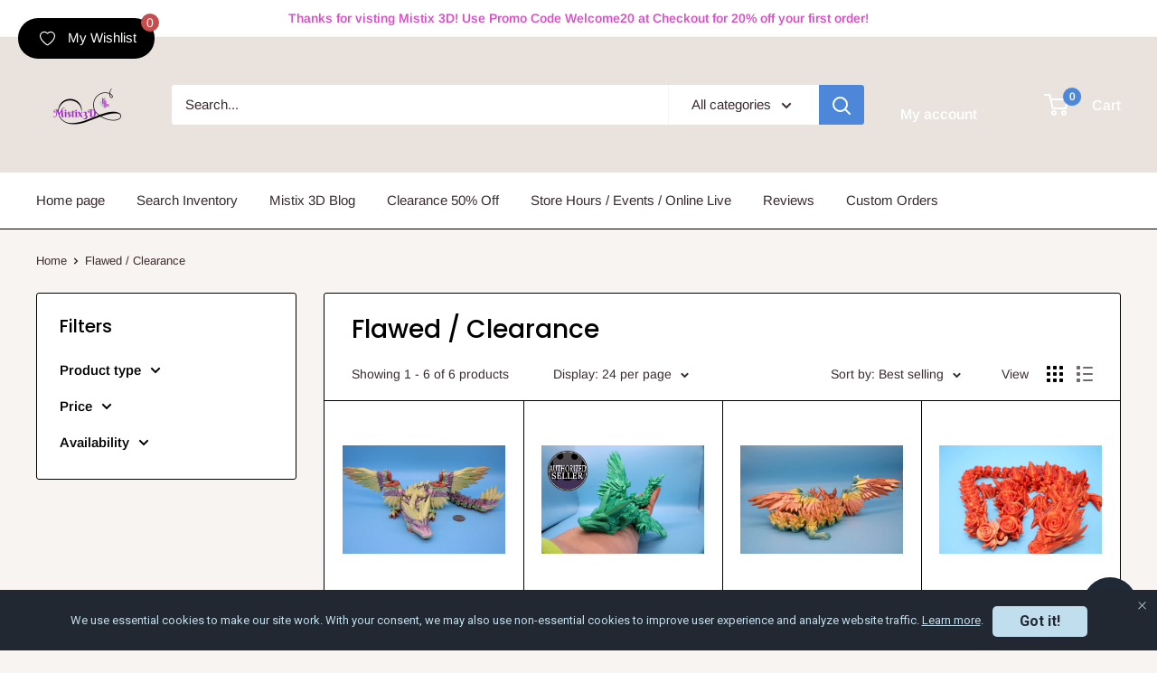

--- FILE ---
content_type: text/html; charset=utf-8
request_url: https://mistix3d.com/collections/clearance-misprints
body_size: 56992
content:
<!doctype html>

<html class="no-js" lang="en">
  <head>
    <meta charset="utf-8">
    <meta name="viewport" content="width=device-width, initial-scale=1.0, height=device-height, minimum-scale=1.0, maximum-scale=1.0">
    <meta name="theme-color" content="#000000">

    <title>Flawed / Clearance</title><link rel="canonical" href="https://mistix3d.com/collections/clearance-misprints"><link rel="shortcut icon" href="//mistix3d.com/cdn/shop/files/1_0ea9ef69-18bb-4cd2-a135-44aeffdaee7c_96x96.png?v=1710102517" type="image/png"><link rel="preload" as="style" href="//mistix3d.com/cdn/shop/t/35/assets/theme.css?v=64896656854714595661760915058">
    <link rel="preload" as="script" href="//mistix3d.com/cdn/shop/t/35/assets/theme.js?v=100952596617660054121760915058">
    <link rel="preconnect" href="https://cdn.shopify.com">
    <link rel="preconnect" href="https://fonts.shopifycdn.com">
    <link rel="dns-prefetch" href="https://productreviews.shopifycdn.com">
    <link rel="dns-prefetch" href="https://ajax.googleapis.com">
    <link rel="dns-prefetch" href="https://maps.googleapis.com">
    <link rel="dns-prefetch" href="https://maps.gstatic.com">

    <meta property="og:type" content="website">
  <meta property="og:title" content="Flawed / Clearance">
  <meta property="og:image" content="http://mistix3d.com/cdn/shop/products/il_fullxfull.4795484888_99yh_e525a6d9-12fc-49cf-9648-63fa22713013.jpg?v=1692717488">
  <meta property="og:image:secure_url" content="https://mistix3d.com/cdn/shop/products/il_fullxfull.4795484888_99yh_e525a6d9-12fc-49cf-9648-63fa22713013.jpg?v=1692717488">
  <meta property="og:image:width" content="3000">
  <meta property="og:image:height" content="2000"><meta property="og:url" content="https://mistix3d.com/collections/clearance-misprints">
<meta property="og:site_name" content="Mistix 3D"><meta name="twitter:card" content="summary"><meta name="twitter:title" content="Flawed / Clearance">
  <meta name="twitter:description" content="">
  <meta name="twitter:image" content="https://mistix3d.com/cdn/shop/products/il_fullxfull.4795484888_99yh_e525a6d9-12fc-49cf-9648-63fa22713013_600x600_crop_center.jpg?v=1692717488">
    <link rel="preload" href="//mistix3d.com/cdn/fonts/poppins/poppins_n5.ad5b4b72b59a00358afc706450c864c3c8323842.woff2" as="font" type="font/woff2" crossorigin><link rel="preload" href="//mistix3d.com/cdn/fonts/arimo/arimo_n4.a7efb558ca22d2002248bbe6f302a98edee38e35.woff2" as="font" type="font/woff2" crossorigin><style>
  @font-face {
  font-family: Poppins;
  font-weight: 500;
  font-style: normal;
  font-display: swap;
  src: url("//mistix3d.com/cdn/fonts/poppins/poppins_n5.ad5b4b72b59a00358afc706450c864c3c8323842.woff2") format("woff2"),
       url("//mistix3d.com/cdn/fonts/poppins/poppins_n5.33757fdf985af2d24b32fcd84c9a09224d4b2c39.woff") format("woff");
}

  @font-face {
  font-family: Arimo;
  font-weight: 400;
  font-style: normal;
  font-display: swap;
  src: url("//mistix3d.com/cdn/fonts/arimo/arimo_n4.a7efb558ca22d2002248bbe6f302a98edee38e35.woff2") format("woff2"),
       url("//mistix3d.com/cdn/fonts/arimo/arimo_n4.0da809f7d1d5ede2a73be7094ac00741efdb6387.woff") format("woff");
}

@font-face {
  font-family: Arimo;
  font-weight: 600;
  font-style: normal;
  font-display: swap;
  src: url("//mistix3d.com/cdn/fonts/arimo/arimo_n6.9c18b0befd86597f319b7d7f925727d04c262b32.woff2") format("woff2"),
       url("//mistix3d.com/cdn/fonts/arimo/arimo_n6.422bf6679b81a8bfb1b25d19299a53688390c2b9.woff") format("woff");
}

@font-face {
  font-family: Poppins;
  font-weight: 500;
  font-style: italic;
  font-display: swap;
  src: url("//mistix3d.com/cdn/fonts/poppins/poppins_i5.6acfce842c096080e34792078ef3cb7c3aad24d4.woff2") format("woff2"),
       url("//mistix3d.com/cdn/fonts/poppins/poppins_i5.a49113e4fe0ad7fd7716bd237f1602cbec299b3c.woff") format("woff");
}


  @font-face {
  font-family: Arimo;
  font-weight: 700;
  font-style: normal;
  font-display: swap;
  src: url("//mistix3d.com/cdn/fonts/arimo/arimo_n7.1d2d0638e6a1228d86beb0e10006e3280ccb2d04.woff2") format("woff2"),
       url("//mistix3d.com/cdn/fonts/arimo/arimo_n7.f4b9139e8eac4a17b38b8707044c20f54c3be479.woff") format("woff");
}

  @font-face {
  font-family: Arimo;
  font-weight: 400;
  font-style: italic;
  font-display: swap;
  src: url("//mistix3d.com/cdn/fonts/arimo/arimo_i4.438ddb21a1b98c7230698d70dc1a21df235701b2.woff2") format("woff2"),
       url("//mistix3d.com/cdn/fonts/arimo/arimo_i4.0e1908a0dc1ec32fabb5a03a0c9ee2083f82e3d7.woff") format("woff");
}

  @font-face {
  font-family: Arimo;
  font-weight: 700;
  font-style: italic;
  font-display: swap;
  src: url("//mistix3d.com/cdn/fonts/arimo/arimo_i7.b9f09537c29041ec8d51f8cdb7c9b8e4f1f82cb1.woff2") format("woff2"),
       url("//mistix3d.com/cdn/fonts/arimo/arimo_i7.ec659fc855f754fd0b1bd052e606bba1058f73da.woff") format("woff");
}


  :root {
    --default-text-font-size : 15px;
    --base-text-font-size    : 15px;
    --heading-font-family    : Poppins, sans-serif;
    --heading-font-weight    : 500;
    --heading-font-style     : normal;
    --text-font-family       : Arimo, sans-serif;
    --text-font-weight       : 400;
    --text-font-style        : normal;
    --text-font-bolder-weight: 600;
    --text-link-decoration   : underline;

    --text-color               : #3a2a2f;
    --text-color-rgb           : 58, 42, 47;
    --heading-color            : #000000;
    --border-color             : #000000;
    --border-color-rgb         : 0, 0, 0;
    --form-border-color        : #000000;
    --accent-color             : #000000;
    --accent-color-rgb         : 0, 0, 0;
    --link-color               : #ff6128;
    --link-color-hover         : #da3a00;
    --background               : #f7f4f2;
    --secondary-background     : #ffffff;
    --secondary-background-rgb : 255, 255, 255;
    --accent-background        : rgba(0, 0, 0, 0.08);

    --input-background: #ffffff;

    --error-color       : #f71b1b;
    --error-background  : rgba(247, 27, 27, 0.07);
    --success-color     : #48b448;
    --success-background: rgba(72, 180, 72, 0.11);

    --primary-button-background      : #4c87d9;
    --primary-button-background-rgb  : 76, 135, 217;
    --primary-button-text-color      : #ffffff;
    --secondary-button-background    : #3a2a2f;
    --secondary-button-background-rgb: 58, 42, 47;
    --secondary-button-text-color    : #ffffff;

    --header-background      : #e9e2dd;
    --header-text-color      : #ffffff;
    --header-light-text-color: #e9e2dd;
    --header-border-color    : rgba(233, 226, 221, 0.3);
    --header-accent-color    : #4c87d9;

    --footer-background-color:    #f7f4f2;
    --footer-heading-text-color:  #3a2a2f;
    --footer-body-text-color:     #3a2a2f;
    --footer-body-text-color-rgb: 58, 42, 47;
    --footer-accent-color:        #4c87d9;
    --footer-accent-color-rgb:    76, 135, 217;
    --footer-border:              1px solid var(--border-color);
    
    --flickity-arrow-color: #000000;--product-on-sale-accent           : #ee0000;
    --product-on-sale-accent-rgb       : 238, 0, 0;
    --product-on-sale-color            : #ffffff;
    --product-in-stock-color           : #008a00;
    --product-low-stock-color          : #ee0000;
    --product-sold-out-color           : #d1d1d4;
    --product-custom-label-1-background: #ff6128;
    --product-custom-label-1-color     : #ffffff;
    --product-custom-label-2-background: #a95ebe;
    --product-custom-label-2-color     : #ffffff;
    --product-review-star-color        : #ffb647;

    --mobile-container-gutter : 20px;
    --desktop-container-gutter: 40px;

    /* Shopify related variables */
    --payment-terms-background-color: #f7f4f2;
  }
</style>

<script>
  // IE11 does not have support for CSS variables, so we have to polyfill them
  if (!(((window || {}).CSS || {}).supports && window.CSS.supports('(--a: 0)'))) {
    const script = document.createElement('script');
    script.type = 'text/javascript';
    script.src = 'https://cdn.jsdelivr.net/npm/css-vars-ponyfill@2';
    script.onload = function() {
      cssVars({});
    };

    document.getElementsByTagName('head')[0].appendChild(script);
  }
</script>


    <script>window.performance && window.performance.mark && window.performance.mark('shopify.content_for_header.start');</script><meta name="google-site-verification" content="6raBhgfH4d6FH3mDpVjYt87wF6SeldZlv1c3WftuPyQ">
<meta id="shopify-digital-wallet" name="shopify-digital-wallet" content="/46600978593/digital_wallets/dialog">
<meta name="shopify-checkout-api-token" content="3a31944d956409b2e84612ef0d277e72">
<meta id="in-context-paypal-metadata" data-shop-id="46600978593" data-venmo-supported="false" data-environment="production" data-locale="en_US" data-paypal-v4="true" data-currency="USD">
<link rel="alternate" type="application/atom+xml" title="Feed" href="/collections/clearance-misprints.atom" />
<link rel="alternate" type="application/json+oembed" href="https://mistix3d.com/collections/clearance-misprints.oembed">
<script async="async" src="/checkouts/internal/preloads.js?locale=en-US"></script>
<link rel="preconnect" href="https://shop.app" crossorigin="anonymous">
<script async="async" src="https://shop.app/checkouts/internal/preloads.js?locale=en-US&shop_id=46600978593" crossorigin="anonymous"></script>
<script id="apple-pay-shop-capabilities" type="application/json">{"shopId":46600978593,"countryCode":"US","currencyCode":"USD","merchantCapabilities":["supports3DS"],"merchantId":"gid:\/\/shopify\/Shop\/46600978593","merchantName":"Mistix 3D","requiredBillingContactFields":["postalAddress","email","phone"],"requiredShippingContactFields":["postalAddress","email","phone"],"shippingType":"shipping","supportedNetworks":["visa","masterCard","discover","elo","jcb"],"total":{"type":"pending","label":"Mistix 3D","amount":"1.00"},"shopifyPaymentsEnabled":true,"supportsSubscriptions":true}</script>
<script id="shopify-features" type="application/json">{"accessToken":"3a31944d956409b2e84612ef0d277e72","betas":["rich-media-storefront-analytics"],"domain":"mistix3d.com","predictiveSearch":true,"shopId":46600978593,"locale":"en"}</script>
<script>var Shopify = Shopify || {};
Shopify.shop = "lovemissrose.myshopify.com";
Shopify.locale = "en";
Shopify.currency = {"active":"USD","rate":"1.0"};
Shopify.country = "US";
Shopify.theme = {"name":"10\/19\/25","id":154424148182,"schema_name":"Warehouse","schema_version":"6.7.0","theme_store_id":871,"role":"main"};
Shopify.theme.handle = "null";
Shopify.theme.style = {"id":null,"handle":null};
Shopify.cdnHost = "mistix3d.com/cdn";
Shopify.routes = Shopify.routes || {};
Shopify.routes.root = "/";</script>
<script type="module">!function(o){(o.Shopify=o.Shopify||{}).modules=!0}(window);</script>
<script>!function(o){function n(){var o=[];function n(){o.push(Array.prototype.slice.apply(arguments))}return n.q=o,n}var t=o.Shopify=o.Shopify||{};t.loadFeatures=n(),t.autoloadFeatures=n()}(window);</script>
<script>
  window.ShopifyPay = window.ShopifyPay || {};
  window.ShopifyPay.apiHost = "shop.app\/pay";
  window.ShopifyPay.redirectState = null;
</script>
<script id="shop-js-analytics" type="application/json">{"pageType":"collection"}</script>
<script defer="defer" async type="module" src="//mistix3d.com/cdn/shopifycloud/shop-js/modules/v2/client.init-shop-cart-sync_C5BV16lS.en.esm.js"></script>
<script defer="defer" async type="module" src="//mistix3d.com/cdn/shopifycloud/shop-js/modules/v2/chunk.common_CygWptCX.esm.js"></script>
<script type="module">
  await import("//mistix3d.com/cdn/shopifycloud/shop-js/modules/v2/client.init-shop-cart-sync_C5BV16lS.en.esm.js");
await import("//mistix3d.com/cdn/shopifycloud/shop-js/modules/v2/chunk.common_CygWptCX.esm.js");

  window.Shopify.SignInWithShop?.initShopCartSync?.({"fedCMEnabled":true,"windoidEnabled":true});

</script>
<script>
  window.Shopify = window.Shopify || {};
  if (!window.Shopify.featureAssets) window.Shopify.featureAssets = {};
  window.Shopify.featureAssets['shop-js'] = {"shop-cart-sync":["modules/v2/client.shop-cart-sync_ZFArdW7E.en.esm.js","modules/v2/chunk.common_CygWptCX.esm.js"],"init-fed-cm":["modules/v2/client.init-fed-cm_CmiC4vf6.en.esm.js","modules/v2/chunk.common_CygWptCX.esm.js"],"shop-button":["modules/v2/client.shop-button_tlx5R9nI.en.esm.js","modules/v2/chunk.common_CygWptCX.esm.js"],"shop-cash-offers":["modules/v2/client.shop-cash-offers_DOA2yAJr.en.esm.js","modules/v2/chunk.common_CygWptCX.esm.js","modules/v2/chunk.modal_D71HUcav.esm.js"],"init-windoid":["modules/v2/client.init-windoid_sURxWdc1.en.esm.js","modules/v2/chunk.common_CygWptCX.esm.js"],"shop-toast-manager":["modules/v2/client.shop-toast-manager_ClPi3nE9.en.esm.js","modules/v2/chunk.common_CygWptCX.esm.js"],"init-shop-email-lookup-coordinator":["modules/v2/client.init-shop-email-lookup-coordinator_B8hsDcYM.en.esm.js","modules/v2/chunk.common_CygWptCX.esm.js"],"init-shop-cart-sync":["modules/v2/client.init-shop-cart-sync_C5BV16lS.en.esm.js","modules/v2/chunk.common_CygWptCX.esm.js"],"avatar":["modules/v2/client.avatar_BTnouDA3.en.esm.js"],"pay-button":["modules/v2/client.pay-button_FdsNuTd3.en.esm.js","modules/v2/chunk.common_CygWptCX.esm.js"],"init-customer-accounts":["modules/v2/client.init-customer-accounts_DxDtT_ad.en.esm.js","modules/v2/client.shop-login-button_C5VAVYt1.en.esm.js","modules/v2/chunk.common_CygWptCX.esm.js","modules/v2/chunk.modal_D71HUcav.esm.js"],"init-shop-for-new-customer-accounts":["modules/v2/client.init-shop-for-new-customer-accounts_ChsxoAhi.en.esm.js","modules/v2/client.shop-login-button_C5VAVYt1.en.esm.js","modules/v2/chunk.common_CygWptCX.esm.js","modules/v2/chunk.modal_D71HUcav.esm.js"],"shop-login-button":["modules/v2/client.shop-login-button_C5VAVYt1.en.esm.js","modules/v2/chunk.common_CygWptCX.esm.js","modules/v2/chunk.modal_D71HUcav.esm.js"],"init-customer-accounts-sign-up":["modules/v2/client.init-customer-accounts-sign-up_CPSyQ0Tj.en.esm.js","modules/v2/client.shop-login-button_C5VAVYt1.en.esm.js","modules/v2/chunk.common_CygWptCX.esm.js","modules/v2/chunk.modal_D71HUcav.esm.js"],"shop-follow-button":["modules/v2/client.shop-follow-button_Cva4Ekp9.en.esm.js","modules/v2/chunk.common_CygWptCX.esm.js","modules/v2/chunk.modal_D71HUcav.esm.js"],"checkout-modal":["modules/v2/client.checkout-modal_BPM8l0SH.en.esm.js","modules/v2/chunk.common_CygWptCX.esm.js","modules/v2/chunk.modal_D71HUcav.esm.js"],"lead-capture":["modules/v2/client.lead-capture_Bi8yE_yS.en.esm.js","modules/v2/chunk.common_CygWptCX.esm.js","modules/v2/chunk.modal_D71HUcav.esm.js"],"shop-login":["modules/v2/client.shop-login_D6lNrXab.en.esm.js","modules/v2/chunk.common_CygWptCX.esm.js","modules/v2/chunk.modal_D71HUcav.esm.js"],"payment-terms":["modules/v2/client.payment-terms_CZxnsJam.en.esm.js","modules/v2/chunk.common_CygWptCX.esm.js","modules/v2/chunk.modal_D71HUcav.esm.js"]};
</script>
<script>(function() {
  var isLoaded = false;
  function asyncLoad() {
    if (isLoaded) return;
    isLoaded = true;
    var urls = ["https:\/\/cdn-bundler.nice-team.net\/app\/js\/bundler.js?shop=lovemissrose.myshopify.com","https:\/\/widgets.automizely.com\/pages\/v1\/pages.js?store_connection_id=d55b9324108a4c28a60eb1d54b86044e\u0026mapped_org_id=d0783451a6b1069df747cf39aed8029f_v1\u0026shop=lovemissrose.myshopify.com","https:\/\/metashop.dolphinsuite.com\/ow_static\/plugins\/biolink\/js\/clicktracking.js?t=1711206690\u0026shop=lovemissrose.myshopify.com","https:\/\/gdpr.good-apps.co\/storage\/js\/good_apps_gdpr-lovemissrose.myshopify.com.js?ver=21\u0026shop=lovemissrose.myshopify.com","https:\/\/po.kaktusapp.com\/storage\/js\/kaktus_preorder-lovemissrose.myshopify.com.js?ver=69\u0026shop=lovemissrose.myshopify.com","https:\/\/wishlist.kaktusapp.com\/storage\/js\/kaktus_wishlist-lovemissrose.myshopify.com.js?ver=56\u0026shop=lovemissrose.myshopify.com"];
    for (var i = 0; i < urls.length; i++) {
      var s = document.createElement('script');
      s.type = 'text/javascript';
      s.async = true;
      s.src = urls[i];
      var x = document.getElementsByTagName('script')[0];
      x.parentNode.insertBefore(s, x);
    }
  };
  if(window.attachEvent) {
    window.attachEvent('onload', asyncLoad);
  } else {
    window.addEventListener('load', asyncLoad, false);
  }
})();</script>
<script id="__st">var __st={"a":46600978593,"offset":-18000,"reqid":"777d4be7-cb00-4550-bcdd-e2495d8df227-1768824832","pageurl":"mistix3d.com\/collections\/clearance-misprints","u":"1bb2813239b5","p":"collection","rtyp":"collection","rid":400704635094};</script>
<script>window.ShopifyPaypalV4VisibilityTracking = true;</script>
<script id="captcha-bootstrap">!function(){'use strict';const t='contact',e='account',n='new_comment',o=[[t,t],['blogs',n],['comments',n],[t,'customer']],c=[[e,'customer_login'],[e,'guest_login'],[e,'recover_customer_password'],[e,'create_customer']],r=t=>t.map((([t,e])=>`form[action*='/${t}']:not([data-nocaptcha='true']) input[name='form_type'][value='${e}']`)).join(','),a=t=>()=>t?[...document.querySelectorAll(t)].map((t=>t.form)):[];function s(){const t=[...o],e=r(t);return a(e)}const i='password',u='form_key',d=['recaptcha-v3-token','g-recaptcha-response','h-captcha-response',i],f=()=>{try{return window.sessionStorage}catch{return}},m='__shopify_v',_=t=>t.elements[u];function p(t,e,n=!1){try{const o=window.sessionStorage,c=JSON.parse(o.getItem(e)),{data:r}=function(t){const{data:e,action:n}=t;return t[m]||n?{data:e,action:n}:{data:t,action:n}}(c);for(const[e,n]of Object.entries(r))t.elements[e]&&(t.elements[e].value=n);n&&o.removeItem(e)}catch(o){console.error('form repopulation failed',{error:o})}}const l='form_type',E='cptcha';function T(t){t.dataset[E]=!0}const w=window,h=w.document,L='Shopify',v='ce_forms',y='captcha';let A=!1;((t,e)=>{const n=(g='f06e6c50-85a8-45c8-87d0-21a2b65856fe',I='https://cdn.shopify.com/shopifycloud/storefront-forms-hcaptcha/ce_storefront_forms_captcha_hcaptcha.v1.5.2.iife.js',D={infoText:'Protected by hCaptcha',privacyText:'Privacy',termsText:'Terms'},(t,e,n)=>{const o=w[L][v],c=o.bindForm;if(c)return c(t,g,e,D).then(n);var r;o.q.push([[t,g,e,D],n]),r=I,A||(h.body.append(Object.assign(h.createElement('script'),{id:'captcha-provider',async:!0,src:r})),A=!0)});var g,I,D;w[L]=w[L]||{},w[L][v]=w[L][v]||{},w[L][v].q=[],w[L][y]=w[L][y]||{},w[L][y].protect=function(t,e){n(t,void 0,e),T(t)},Object.freeze(w[L][y]),function(t,e,n,w,h,L){const[v,y,A,g]=function(t,e,n){const i=e?o:[],u=t?c:[],d=[...i,...u],f=r(d),m=r(i),_=r(d.filter((([t,e])=>n.includes(e))));return[a(f),a(m),a(_),s()]}(w,h,L),I=t=>{const e=t.target;return e instanceof HTMLFormElement?e:e&&e.form},D=t=>v().includes(t);t.addEventListener('submit',(t=>{const e=I(t);if(!e)return;const n=D(e)&&!e.dataset.hcaptchaBound&&!e.dataset.recaptchaBound,o=_(e),c=g().includes(e)&&(!o||!o.value);(n||c)&&t.preventDefault(),c&&!n&&(function(t){try{if(!f())return;!function(t){const e=f();if(!e)return;const n=_(t);if(!n)return;const o=n.value;o&&e.removeItem(o)}(t);const e=Array.from(Array(32),(()=>Math.random().toString(36)[2])).join('');!function(t,e){_(t)||t.append(Object.assign(document.createElement('input'),{type:'hidden',name:u})),t.elements[u].value=e}(t,e),function(t,e){const n=f();if(!n)return;const o=[...t.querySelectorAll(`input[type='${i}']`)].map((({name:t})=>t)),c=[...d,...o],r={};for(const[a,s]of new FormData(t).entries())c.includes(a)||(r[a]=s);n.setItem(e,JSON.stringify({[m]:1,action:t.action,data:r}))}(t,e)}catch(e){console.error('failed to persist form',e)}}(e),e.submit())}));const S=(t,e)=>{t&&!t.dataset[E]&&(n(t,e.some((e=>e===t))),T(t))};for(const o of['focusin','change'])t.addEventListener(o,(t=>{const e=I(t);D(e)&&S(e,y())}));const B=e.get('form_key'),M=e.get(l),P=B&&M;t.addEventListener('DOMContentLoaded',(()=>{const t=y();if(P)for(const e of t)e.elements[l].value===M&&p(e,B);[...new Set([...A(),...v().filter((t=>'true'===t.dataset.shopifyCaptcha))])].forEach((e=>S(e,t)))}))}(h,new URLSearchParams(w.location.search),n,t,e,['guest_login'])})(!0,!0)}();</script>
<script integrity="sha256-4kQ18oKyAcykRKYeNunJcIwy7WH5gtpwJnB7kiuLZ1E=" data-source-attribution="shopify.loadfeatures" defer="defer" src="//mistix3d.com/cdn/shopifycloud/storefront/assets/storefront/load_feature-a0a9edcb.js" crossorigin="anonymous"></script>
<script crossorigin="anonymous" defer="defer" src="//mistix3d.com/cdn/shopifycloud/storefront/assets/shopify_pay/storefront-65b4c6d7.js?v=20250812"></script>
<script data-source-attribution="shopify.dynamic_checkout.dynamic.init">var Shopify=Shopify||{};Shopify.PaymentButton=Shopify.PaymentButton||{isStorefrontPortableWallets:!0,init:function(){window.Shopify.PaymentButton.init=function(){};var t=document.createElement("script");t.src="https://mistix3d.com/cdn/shopifycloud/portable-wallets/latest/portable-wallets.en.js",t.type="module",document.head.appendChild(t)}};
</script>
<script data-source-attribution="shopify.dynamic_checkout.buyer_consent">
  function portableWalletsHideBuyerConsent(e){var t=document.getElementById("shopify-buyer-consent"),n=document.getElementById("shopify-subscription-policy-button");t&&n&&(t.classList.add("hidden"),t.setAttribute("aria-hidden","true"),n.removeEventListener("click",e))}function portableWalletsShowBuyerConsent(e){var t=document.getElementById("shopify-buyer-consent"),n=document.getElementById("shopify-subscription-policy-button");t&&n&&(t.classList.remove("hidden"),t.removeAttribute("aria-hidden"),n.addEventListener("click",e))}window.Shopify?.PaymentButton&&(window.Shopify.PaymentButton.hideBuyerConsent=portableWalletsHideBuyerConsent,window.Shopify.PaymentButton.showBuyerConsent=portableWalletsShowBuyerConsent);
</script>
<script data-source-attribution="shopify.dynamic_checkout.cart.bootstrap">document.addEventListener("DOMContentLoaded",(function(){function t(){return document.querySelector("shopify-accelerated-checkout-cart, shopify-accelerated-checkout")}if(t())Shopify.PaymentButton.init();else{new MutationObserver((function(e,n){t()&&(Shopify.PaymentButton.init(),n.disconnect())})).observe(document.body,{childList:!0,subtree:!0})}}));
</script>
<script id='scb4127' type='text/javascript' async='' src='https://mistix3d.com/cdn/shopifycloud/privacy-banner/storefront-banner.js'></script><link id="shopify-accelerated-checkout-styles" rel="stylesheet" media="screen" href="https://mistix3d.com/cdn/shopifycloud/portable-wallets/latest/accelerated-checkout-backwards-compat.css" crossorigin="anonymous">
<style id="shopify-accelerated-checkout-cart">
        #shopify-buyer-consent {
  margin-top: 1em;
  display: inline-block;
  width: 100%;
}

#shopify-buyer-consent.hidden {
  display: none;
}

#shopify-subscription-policy-button {
  background: none;
  border: none;
  padding: 0;
  text-decoration: underline;
  font-size: inherit;
  cursor: pointer;
}

#shopify-subscription-policy-button::before {
  box-shadow: none;
}

      </style>

<script>window.performance && window.performance.mark && window.performance.mark('shopify.content_for_header.end');</script>

    <link rel="stylesheet" href="//mistix3d.com/cdn/shop/t/35/assets/theme.css?v=64896656854714595661760915058">

    <script type="application/ld+json">
  {
    "@context": "https://schema.org",
    "@type": "BreadcrumbList",
    "itemListElement": [{
        "@type": "ListItem",
        "position": 1,
        "name": "Home",
        "item": "https://mistix3d.com"
      },{
            "@type": "ListItem",
            "position": 2,
            "name": "Flawed \/ Clearance",
            "item": "https://mistix3d.com/collections/clearance-misprints"
          }]
  }
</script>

    <script>
      // This allows to expose several variables to the global scope, to be used in scripts
      window.theme = {
        pageType: "collection",
        cartCount: 0,
        moneyFormat: "${{amount}}",
        moneyWithCurrencyFormat: "${{amount}} USD",
        currencyCodeEnabled: false,
        showDiscount: true,
        discountMode: "saving",
        cartType: "drawer"
      };

      window.routes = {
        rootUrl: "\/",
        rootUrlWithoutSlash: '',
        cartUrl: "\/cart",
        cartAddUrl: "\/cart\/add",
        cartChangeUrl: "\/cart\/change",
        searchUrl: "\/search",
        productRecommendationsUrl: "\/recommendations\/products"
      };

      window.languages = {
        productRegularPrice: "Regular price",
        productSalePrice: "Sale price",
        collectionOnSaleLabel: "Save {{savings}}",
        productFormUnavailable: "Unavailable",
        productFormAddToCart: "Add to cart",
        productFormPreOrder: "Pre-order",
        productFormSoldOut: "Sold out",
        productAdded: "Product has been added to your cart",
        productAddedShort: "Added!",
        shippingEstimatorNoResults: "No shipping could be found for your address.",
        shippingEstimatorOneResult: "There is one shipping rate for your address:",
        shippingEstimatorMultipleResults: "There are {{count}} shipping rates for your address:",
        shippingEstimatorErrors: "There are some errors:"
      };

      document.documentElement.className = document.documentElement.className.replace('no-js', 'js');
    </script><script src="//mistix3d.com/cdn/shop/t/35/assets/theme.js?v=100952596617660054121760915058" defer></script>
    <script src="//mistix3d.com/cdn/shop/t/35/assets/custom.js?v=102476495355921946141760915058" defer></script><script>
        (function () {
          window.onpageshow = function() {
            // We force re-freshing the cart content onpageshow, as most browsers will serve a cache copy when hitting the
            // back button, which cause staled data
            document.documentElement.dispatchEvent(new CustomEvent('cart:refresh', {
              bubbles: true,
              detail: {scrollToTop: false}
            }));
          };
        })();
      </script><!-- BEGIN app block: shopify://apps/judge-me-reviews/blocks/judgeme_core/61ccd3b1-a9f2-4160-9fe9-4fec8413e5d8 --><!-- Start of Judge.me Core -->






<link rel="dns-prefetch" href="https://cdnwidget.judge.me">
<link rel="dns-prefetch" href="https://cdn.judge.me">
<link rel="dns-prefetch" href="https://cdn1.judge.me">
<link rel="dns-prefetch" href="https://api.judge.me">

<script data-cfasync='false' class='jdgm-settings-script'>window.jdgmSettings={"pagination":5,"disable_web_reviews":false,"badge_no_review_text":"No reviews","badge_n_reviews_text":"{{ n }} review/reviews","hide_badge_preview_if_no_reviews":true,"badge_hide_text":false,"enforce_center_preview_badge":false,"widget_title":"Customer Reviews","widget_open_form_text":"Write a review","widget_close_form_text":"Cancel review","widget_refresh_page_text":"Refresh page","widget_summary_text":"Based on {{ number_of_reviews }} review/reviews","widget_no_review_text":"Be the first to write a review","widget_name_field_text":"Display name","widget_verified_name_field_text":"Verified Name (public)","widget_name_placeholder_text":"Display name","widget_required_field_error_text":"This field is required.","widget_email_field_text":"Email address","widget_verified_email_field_text":"Verified Email (private, can not be edited)","widget_email_placeholder_text":"Your email address","widget_email_field_error_text":"Please enter a valid email address.","widget_rating_field_text":"Rating","widget_review_title_field_text":"Review Title","widget_review_title_placeholder_text":"Give your review a title","widget_review_body_field_text":"Review content","widget_review_body_placeholder_text":"Start writing here...","widget_pictures_field_text":"Picture/Video (optional)","widget_submit_review_text":"Submit Review","widget_submit_verified_review_text":"Submit Verified Review","widget_submit_success_msg_with_auto_publish":"Thank you! Please refresh the page in a few moments to see your review. You can remove or edit your review by logging into \u003ca href='https://judge.me/login' target='_blank' rel='nofollow noopener'\u003eJudge.me\u003c/a\u003e","widget_submit_success_msg_no_auto_publish":"Thank you! Your review will be published as soon as it is approved by the shop admin. You can remove or edit your review by logging into \u003ca href='https://judge.me/login' target='_blank' rel='nofollow noopener'\u003eJudge.me\u003c/a\u003e","widget_show_default_reviews_out_of_total_text":"Showing {{ n_reviews_shown }} out of {{ n_reviews }} reviews.","widget_show_all_link_text":"Show all","widget_show_less_link_text":"Show less","widget_author_said_text":"{{ reviewer_name }} said:","widget_days_text":"{{ n }} days ago","widget_weeks_text":"{{ n }} week/weeks ago","widget_months_text":"{{ n }} month/months ago","widget_years_text":"{{ n }} year/years ago","widget_yesterday_text":"Yesterday","widget_today_text":"Today","widget_replied_text":"\u003e\u003e {{ shop_name }} replied:","widget_read_more_text":"Read more","widget_reviewer_name_as_initial":"","widget_rating_filter_color":"#fbcd0a","widget_rating_filter_see_all_text":"See all reviews","widget_sorting_most_recent_text":"Most Recent","widget_sorting_highest_rating_text":"Highest Rating","widget_sorting_lowest_rating_text":"Lowest Rating","widget_sorting_with_pictures_text":"Only Pictures","widget_sorting_most_helpful_text":"Most Helpful","widget_open_question_form_text":"Ask a question","widget_reviews_subtab_text":"Reviews","widget_questions_subtab_text":"Questions","widget_question_label_text":"Question","widget_answer_label_text":"Answer","widget_question_placeholder_text":"Write your question here","widget_submit_question_text":"Submit Question","widget_question_submit_success_text":"Thank you for your question! We will notify you once it gets answered.","verified_badge_text":"Verified","verified_badge_bg_color":"","verified_badge_text_color":"","verified_badge_placement":"left-of-reviewer-name","widget_review_max_height":"","widget_hide_border":false,"widget_social_share":false,"widget_thumb":false,"widget_review_location_show":false,"widget_location_format":"","all_reviews_include_out_of_store_products":true,"all_reviews_out_of_store_text":"(out of store)","all_reviews_pagination":100,"all_reviews_product_name_prefix_text":"about","enable_review_pictures":true,"enable_question_anwser":false,"widget_theme":"default","review_date_format":"mm/dd/yyyy","default_sort_method":"most-recent","widget_product_reviews_subtab_text":"Product Reviews","widget_shop_reviews_subtab_text":"Shop Reviews","widget_other_products_reviews_text":"Reviews for other products","widget_store_reviews_subtab_text":"Store reviews","widget_no_store_reviews_text":"This store hasn't received any reviews yet","widget_web_restriction_product_reviews_text":"This product hasn't received any reviews yet","widget_no_items_text":"No items found","widget_show_more_text":"Show more","widget_write_a_store_review_text":"Write a Store Review","widget_other_languages_heading":"Reviews in Other Languages","widget_translate_review_text":"Translate review to {{ language }}","widget_translating_review_text":"Translating...","widget_show_original_translation_text":"Show original ({{ language }})","widget_translate_review_failed_text":"Review couldn't be translated.","widget_translate_review_retry_text":"Retry","widget_translate_review_try_again_later_text":"Try again later","show_product_url_for_grouped_product":false,"widget_sorting_pictures_first_text":"Pictures First","show_pictures_on_all_rev_page_mobile":false,"show_pictures_on_all_rev_page_desktop":false,"floating_tab_hide_mobile_install_preference":false,"floating_tab_button_name":"★ Reviews","floating_tab_title":"Let customers speak for us","floating_tab_button_color":"","floating_tab_button_background_color":"","floating_tab_url":"","floating_tab_url_enabled":false,"floating_tab_tab_style":"text","all_reviews_text_badge_text":"Customers rate us {{ shop.metafields.judgeme.all_reviews_rating | round: 1 }}/5 based on {{ shop.metafields.judgeme.all_reviews_count }} reviews.","all_reviews_text_badge_text_branded_style":"{{ shop.metafields.judgeme.all_reviews_rating | round: 1 }} out of 5 stars based on {{ shop.metafields.judgeme.all_reviews_count }} reviews","is_all_reviews_text_badge_a_link":false,"show_stars_for_all_reviews_text_badge":false,"all_reviews_text_badge_url":"","all_reviews_text_style":"branded","all_reviews_text_color_style":"judgeme_brand_color","all_reviews_text_color":"#108474","all_reviews_text_show_jm_brand":true,"featured_carousel_show_header":true,"featured_carousel_title":"Let customers speak for us","testimonials_carousel_title":"Customers are saying","videos_carousel_title":"Real customer stories","cards_carousel_title":"Customers are saying","featured_carousel_count_text":"from {{ n }} reviews","featured_carousel_add_link_to_all_reviews_page":false,"featured_carousel_url":"","featured_carousel_show_images":true,"featured_carousel_autoslide_interval":5,"featured_carousel_arrows_on_the_sides":false,"featured_carousel_height":250,"featured_carousel_width":80,"featured_carousel_image_size":0,"featured_carousel_image_height":250,"featured_carousel_arrow_color":"#eeeeee","verified_count_badge_style":"branded","verified_count_badge_orientation":"horizontal","verified_count_badge_color_style":"judgeme_brand_color","verified_count_badge_color":"#108474","is_verified_count_badge_a_link":false,"verified_count_badge_url":"https://mistix3d.com/pages/reviews","verified_count_badge_show_jm_brand":true,"widget_rating_preset_default":5,"widget_first_sub_tab":"product-reviews","widget_show_histogram":true,"widget_histogram_use_custom_color":false,"widget_pagination_use_custom_color":false,"widget_star_use_custom_color":false,"widget_verified_badge_use_custom_color":false,"widget_write_review_use_custom_color":false,"picture_reminder_submit_button":"Upload Pictures","enable_review_videos":false,"mute_video_by_default":false,"widget_sorting_videos_first_text":"Videos First","widget_review_pending_text":"Pending","featured_carousel_items_for_large_screen":3,"social_share_options_order":"Facebook,Twitter","remove_microdata_snippet":true,"disable_json_ld":false,"enable_json_ld_products":false,"preview_badge_show_question_text":false,"preview_badge_no_question_text":"No questions","preview_badge_n_question_text":"{{ number_of_questions }} question/questions","qa_badge_show_icon":false,"qa_badge_position":"same-row","remove_judgeme_branding":false,"widget_add_search_bar":false,"widget_search_bar_placeholder":"Search","widget_sorting_verified_only_text":"Verified only","featured_carousel_theme":"default","featured_carousel_show_rating":true,"featured_carousel_show_title":true,"featured_carousel_show_body":true,"featured_carousel_show_date":false,"featured_carousel_show_reviewer":true,"featured_carousel_show_product":false,"featured_carousel_header_background_color":"#108474","featured_carousel_header_text_color":"#ffffff","featured_carousel_name_product_separator":"reviewed","featured_carousel_full_star_background":"#108474","featured_carousel_empty_star_background":"#dadada","featured_carousel_vertical_theme_background":"#f9fafb","featured_carousel_verified_badge_enable":true,"featured_carousel_verified_badge_color":"#108474","featured_carousel_border_style":"round","featured_carousel_review_line_length_limit":3,"featured_carousel_more_reviews_button_text":"Read more reviews","featured_carousel_view_product_button_text":"View product","all_reviews_page_load_reviews_on":"scroll","all_reviews_page_load_more_text":"Load More Reviews","disable_fb_tab_reviews":false,"enable_ajax_cdn_cache":false,"widget_advanced_speed_features":5,"widget_public_name_text":"displayed publicly like","default_reviewer_name":"John Smith","default_reviewer_name_has_non_latin":true,"widget_reviewer_anonymous":"Anonymous","medals_widget_title":"Judge.me Review Medals","medals_widget_background_color":"#f9fafb","medals_widget_position":"footer_all_pages","medals_widget_border_color":"#f9fafb","medals_widget_verified_text_position":"left","medals_widget_use_monochromatic_version":false,"medals_widget_elements_color":"#108474","show_reviewer_avatar":true,"widget_invalid_yt_video_url_error_text":"Not a YouTube video URL","widget_max_length_field_error_text":"Please enter no more than {0} characters.","widget_show_country_flag":false,"widget_show_collected_via_shop_app":true,"widget_verified_by_shop_badge_style":"light","widget_verified_by_shop_text":"Verified by Shop","widget_show_photo_gallery":false,"widget_load_with_code_splitting":true,"widget_ugc_install_preference":false,"widget_ugc_title":"Made by us, Shared by you","widget_ugc_subtitle":"Tag us to see your picture featured in our page","widget_ugc_arrows_color":"#ffffff","widget_ugc_primary_button_text":"Buy Now","widget_ugc_primary_button_background_color":"#108474","widget_ugc_primary_button_text_color":"#ffffff","widget_ugc_primary_button_border_width":"0","widget_ugc_primary_button_border_style":"none","widget_ugc_primary_button_border_color":"#108474","widget_ugc_primary_button_border_radius":"25","widget_ugc_secondary_button_text":"Load More","widget_ugc_secondary_button_background_color":"#ffffff","widget_ugc_secondary_button_text_color":"#108474","widget_ugc_secondary_button_border_width":"2","widget_ugc_secondary_button_border_style":"solid","widget_ugc_secondary_button_border_color":"#108474","widget_ugc_secondary_button_border_radius":"25","widget_ugc_reviews_button_text":"View Reviews","widget_ugc_reviews_button_background_color":"#ffffff","widget_ugc_reviews_button_text_color":"#108474","widget_ugc_reviews_button_border_width":"2","widget_ugc_reviews_button_border_style":"solid","widget_ugc_reviews_button_border_color":"#108474","widget_ugc_reviews_button_border_radius":"25","widget_ugc_reviews_button_link_to":"judgeme-reviews-page","widget_ugc_show_post_date":true,"widget_ugc_max_width":"800","widget_rating_metafield_value_type":true,"widget_primary_color":"#108474","widget_enable_secondary_color":false,"widget_secondary_color":"#edf5f5","widget_summary_average_rating_text":"{{ average_rating }} out of 5","widget_media_grid_title":"Customer photos \u0026 videos","widget_media_grid_see_more_text":"See more","widget_round_style":false,"widget_show_product_medals":true,"widget_verified_by_judgeme_text":"Verified by Judge.me","widget_show_store_medals":true,"widget_verified_by_judgeme_text_in_store_medals":"Verified by Judge.me","widget_media_field_exceed_quantity_message":"Sorry, we can only accept {{ max_media }} for one review.","widget_media_field_exceed_limit_message":"{{ file_name }} is too large, please select a {{ media_type }} less than {{ size_limit }}MB.","widget_review_submitted_text":"Review Submitted!","widget_question_submitted_text":"Question Submitted!","widget_close_form_text_question":"Cancel","widget_write_your_answer_here_text":"Write your answer here","widget_enabled_branded_link":true,"widget_show_collected_by_judgeme":true,"widget_reviewer_name_color":"","widget_write_review_text_color":"","widget_write_review_bg_color":"","widget_collected_by_judgeme_text":"collected by Judge.me","widget_pagination_type":"standard","widget_load_more_text":"Load More","widget_load_more_color":"#108474","widget_full_review_text":"Full Review","widget_read_more_reviews_text":"Read More Reviews","widget_read_questions_text":"Read Questions","widget_questions_and_answers_text":"Questions \u0026 Answers","widget_verified_by_text":"Verified by","widget_verified_text":"Verified","widget_number_of_reviews_text":"{{ number_of_reviews }} reviews","widget_back_button_text":"Back","widget_next_button_text":"Next","widget_custom_forms_filter_button":"Filters","custom_forms_style":"horizontal","widget_show_review_information":false,"how_reviews_are_collected":"How reviews are collected?","widget_show_review_keywords":false,"widget_gdpr_statement":"How we use your data: We'll only contact you about the review you left, and only if necessary. By submitting your review, you agree to Judge.me's \u003ca href='https://judge.me/terms' target='_blank' rel='nofollow noopener'\u003eterms\u003c/a\u003e, \u003ca href='https://judge.me/privacy' target='_blank' rel='nofollow noopener'\u003eprivacy\u003c/a\u003e and \u003ca href='https://judge.me/content-policy' target='_blank' rel='nofollow noopener'\u003econtent\u003c/a\u003e policies.","widget_multilingual_sorting_enabled":false,"widget_translate_review_content_enabled":false,"widget_translate_review_content_method":"manual","popup_widget_review_selection":"automatically_with_pictures","popup_widget_round_border_style":true,"popup_widget_show_title":true,"popup_widget_show_body":true,"popup_widget_show_reviewer":false,"popup_widget_show_product":true,"popup_widget_show_pictures":true,"popup_widget_use_review_picture":true,"popup_widget_show_on_home_page":true,"popup_widget_show_on_product_page":true,"popup_widget_show_on_collection_page":true,"popup_widget_show_on_cart_page":true,"popup_widget_position":"bottom_left","popup_widget_first_review_delay":5,"popup_widget_duration":5,"popup_widget_interval":5,"popup_widget_review_count":5,"popup_widget_hide_on_mobile":true,"review_snippet_widget_round_border_style":true,"review_snippet_widget_card_color":"#FFFFFF","review_snippet_widget_slider_arrows_background_color":"#FFFFFF","review_snippet_widget_slider_arrows_color":"#000000","review_snippet_widget_star_color":"#108474","show_product_variant":false,"all_reviews_product_variant_label_text":"Variant: ","widget_show_verified_branding":true,"widget_ai_summary_title":"Customers say","widget_ai_summary_disclaimer":"AI-powered review summary based on recent customer reviews","widget_show_ai_summary":false,"widget_show_ai_summary_bg":false,"widget_show_review_title_input":true,"redirect_reviewers_invited_via_email":"review_widget","request_store_review_after_product_review":false,"request_review_other_products_in_order":false,"review_form_color_scheme":"default","review_form_corner_style":"square","review_form_star_color":{},"review_form_text_color":"#333333","review_form_background_color":"#ffffff","review_form_field_background_color":"#fafafa","review_form_button_color":{},"review_form_button_text_color":"#ffffff","review_form_modal_overlay_color":"#000000","review_content_screen_title_text":"How would you rate this product?","review_content_introduction_text":"We would love it if you would share a bit about your experience.","store_review_form_title_text":"How would you rate this store?","store_review_form_introduction_text":"We would love it if you would share a bit about your experience.","show_review_guidance_text":true,"one_star_review_guidance_text":"Poor","five_star_review_guidance_text":"Great","customer_information_screen_title_text":"About you","customer_information_introduction_text":"Please tell us more about you.","custom_questions_screen_title_text":"Your experience in more detail","custom_questions_introduction_text":"Here are a few questions to help us understand more about your experience.","review_submitted_screen_title_text":"Thanks for your review!","review_submitted_screen_thank_you_text":"We are processing it and it will appear on the store soon.","review_submitted_screen_email_verification_text":"Please confirm your email by clicking the link we just sent you. This helps us keep reviews authentic.","review_submitted_request_store_review_text":"Would you like to share your experience of shopping with us?","review_submitted_review_other_products_text":"Would you like to review these products?","store_review_screen_title_text":"Would you like to share your experience of shopping with us?","store_review_introduction_text":"We value your feedback and use it to improve. Please share any thoughts or suggestions you have.","reviewer_media_screen_title_picture_text":"Share a picture","reviewer_media_introduction_picture_text":"Upload a photo to support your review.","reviewer_media_screen_title_video_text":"Share a video","reviewer_media_introduction_video_text":"Upload a video to support your review.","reviewer_media_screen_title_picture_or_video_text":"Share a picture or video","reviewer_media_introduction_picture_or_video_text":"Upload a photo or video to support your review.","reviewer_media_youtube_url_text":"Paste your Youtube URL here","advanced_settings_next_step_button_text":"Next","advanced_settings_close_review_button_text":"Close","modal_write_review_flow":false,"write_review_flow_required_text":"Required","write_review_flow_privacy_message_text":"We respect your privacy.","write_review_flow_anonymous_text":"Post review as anonymous","write_review_flow_visibility_text":"This won't be visible to other customers.","write_review_flow_multiple_selection_help_text":"Select as many as you like","write_review_flow_single_selection_help_text":"Select one option","write_review_flow_required_field_error_text":"This field is required","write_review_flow_invalid_email_error_text":"Please enter a valid email address","write_review_flow_max_length_error_text":"Max. {{ max_length }} characters.","write_review_flow_media_upload_text":"\u003cb\u003eClick to upload\u003c/b\u003e or drag and drop","write_review_flow_gdpr_statement":"We'll only contact you about your review if necessary. By submitting your review, you agree to our \u003ca href='https://judge.me/terms' target='_blank' rel='nofollow noopener'\u003eterms and conditions\u003c/a\u003e and \u003ca href='https://judge.me/privacy' target='_blank' rel='nofollow noopener'\u003eprivacy policy\u003c/a\u003e.","rating_only_reviews_enabled":false,"show_negative_reviews_help_screen":false,"new_review_flow_help_screen_rating_threshold":3,"negative_review_resolution_screen_title_text":"Tell us more","negative_review_resolution_text":"Your experience matters to us. If there were issues with your purchase, we're here to help. Feel free to reach out to us, we'd love the opportunity to make things right.","negative_review_resolution_button_text":"Contact us","negative_review_resolution_proceed_with_review_text":"Leave a review","negative_review_resolution_subject":"Issue with purchase from {{ shop_name }}.{{ order_name }}","preview_badge_collection_page_install_status":false,"widget_review_custom_css":"","preview_badge_custom_css":"","preview_badge_stars_count":"5-stars","featured_carousel_custom_css":"","floating_tab_custom_css":"","all_reviews_widget_custom_css":"","medals_widget_custom_css":"","verified_badge_custom_css":"","all_reviews_text_custom_css":"","transparency_badges_collected_via_store_invite":false,"transparency_badges_from_another_provider":false,"transparency_badges_collected_from_store_visitor":false,"transparency_badges_collected_by_verified_review_provider":false,"transparency_badges_earned_reward":false,"transparency_badges_collected_via_store_invite_text":"Review collected via store invitation","transparency_badges_from_another_provider_text":"Review collected from another provider","transparency_badges_collected_from_store_visitor_text":"Review collected from a store visitor","transparency_badges_written_in_google_text":"Review written in Google","transparency_badges_written_in_etsy_text":"Review written in Etsy","transparency_badges_written_in_shop_app_text":"Review written in Shop App","transparency_badges_earned_reward_text":"Review earned a reward for future purchase","product_review_widget_per_page":10,"widget_store_review_label_text":"Review about the store","checkout_comment_extension_title_on_product_page":"Customer Comments","checkout_comment_extension_num_latest_comment_show":5,"checkout_comment_extension_format":"name_and_timestamp","checkout_comment_customer_name":"last_initial","checkout_comment_comment_notification":true,"preview_badge_collection_page_install_preference":false,"preview_badge_home_page_install_preference":false,"preview_badge_product_page_install_preference":false,"review_widget_install_preference":"","review_carousel_install_preference":false,"floating_reviews_tab_install_preference":"none","verified_reviews_count_badge_install_preference":false,"all_reviews_text_install_preference":false,"review_widget_best_location":false,"judgeme_medals_install_preference":false,"review_widget_revamp_enabled":false,"review_widget_qna_enabled":false,"review_widget_header_theme":"minimal","review_widget_widget_title_enabled":true,"review_widget_header_text_size":"medium","review_widget_header_text_weight":"regular","review_widget_average_rating_style":"compact","review_widget_bar_chart_enabled":true,"review_widget_bar_chart_type":"numbers","review_widget_bar_chart_style":"standard","review_widget_expanded_media_gallery_enabled":false,"review_widget_reviews_section_theme":"standard","review_widget_image_style":"thumbnails","review_widget_review_image_ratio":"square","review_widget_stars_size":"medium","review_widget_verified_badge":"standard_text","review_widget_review_title_text_size":"medium","review_widget_review_text_size":"medium","review_widget_review_text_length":"medium","review_widget_number_of_columns_desktop":3,"review_widget_carousel_transition_speed":5,"review_widget_custom_questions_answers_display":"always","review_widget_button_text_color":"#FFFFFF","review_widget_text_color":"#000000","review_widget_lighter_text_color":"#7B7B7B","review_widget_corner_styling":"soft","review_widget_review_word_singular":"review","review_widget_review_word_plural":"reviews","review_widget_voting_label":"Helpful?","review_widget_shop_reply_label":"Reply from {{ shop_name }}:","review_widget_filters_title":"Filters","qna_widget_question_word_singular":"Question","qna_widget_question_word_plural":"Questions","qna_widget_answer_reply_label":"Answer from {{ answerer_name }}:","qna_content_screen_title_text":"Ask a question about this product","qna_widget_question_required_field_error_text":"Please enter your question.","qna_widget_flow_gdpr_statement":"We'll only contact you about your question if necessary. By submitting your question, you agree to our \u003ca href='https://judge.me/terms' target='_blank' rel='nofollow noopener'\u003eterms and conditions\u003c/a\u003e and \u003ca href='https://judge.me/privacy' target='_blank' rel='nofollow noopener'\u003eprivacy policy\u003c/a\u003e.","qna_widget_question_submitted_text":"Thanks for your question!","qna_widget_close_form_text_question":"Close","qna_widget_question_submit_success_text":"We’ll notify you by email when your question is answered.","all_reviews_widget_v2025_enabled":false,"all_reviews_widget_v2025_header_theme":"default","all_reviews_widget_v2025_widget_title_enabled":true,"all_reviews_widget_v2025_header_text_size":"medium","all_reviews_widget_v2025_header_text_weight":"regular","all_reviews_widget_v2025_average_rating_style":"compact","all_reviews_widget_v2025_bar_chart_enabled":true,"all_reviews_widget_v2025_bar_chart_type":"numbers","all_reviews_widget_v2025_bar_chart_style":"standard","all_reviews_widget_v2025_expanded_media_gallery_enabled":false,"all_reviews_widget_v2025_show_store_medals":true,"all_reviews_widget_v2025_show_photo_gallery":true,"all_reviews_widget_v2025_show_review_keywords":false,"all_reviews_widget_v2025_show_ai_summary":false,"all_reviews_widget_v2025_show_ai_summary_bg":false,"all_reviews_widget_v2025_add_search_bar":false,"all_reviews_widget_v2025_default_sort_method":"most-recent","all_reviews_widget_v2025_reviews_per_page":10,"all_reviews_widget_v2025_reviews_section_theme":"default","all_reviews_widget_v2025_image_style":"thumbnails","all_reviews_widget_v2025_review_image_ratio":"square","all_reviews_widget_v2025_stars_size":"medium","all_reviews_widget_v2025_verified_badge":"bold_badge","all_reviews_widget_v2025_review_title_text_size":"medium","all_reviews_widget_v2025_review_text_size":"medium","all_reviews_widget_v2025_review_text_length":"medium","all_reviews_widget_v2025_number_of_columns_desktop":3,"all_reviews_widget_v2025_carousel_transition_speed":5,"all_reviews_widget_v2025_custom_questions_answers_display":"always","all_reviews_widget_v2025_show_product_variant":false,"all_reviews_widget_v2025_show_reviewer_avatar":true,"all_reviews_widget_v2025_reviewer_name_as_initial":"","all_reviews_widget_v2025_review_location_show":false,"all_reviews_widget_v2025_location_format":"","all_reviews_widget_v2025_show_country_flag":false,"all_reviews_widget_v2025_verified_by_shop_badge_style":"light","all_reviews_widget_v2025_social_share":false,"all_reviews_widget_v2025_social_share_options_order":"Facebook,Twitter,LinkedIn,Pinterest","all_reviews_widget_v2025_pagination_type":"standard","all_reviews_widget_v2025_button_text_color":"#FFFFFF","all_reviews_widget_v2025_text_color":"#000000","all_reviews_widget_v2025_lighter_text_color":"#7B7B7B","all_reviews_widget_v2025_corner_styling":"soft","all_reviews_widget_v2025_title":"Customer reviews","all_reviews_widget_v2025_ai_summary_title":"Customers say about this store","all_reviews_widget_v2025_no_review_text":"Be the first to write a review","platform":"shopify","branding_url":"https://app.judge.me/reviews","branding_text":"Powered by Judge.me","locale":"en","reply_name":"Mistix 3D","widget_version":"3.0","footer":true,"autopublish":true,"review_dates":true,"enable_custom_form":false,"shop_locale":"en","enable_multi_locales_translations":false,"show_review_title_input":true,"review_verification_email_status":"always","can_be_branded":false,"reply_name_text":"Mistix 3D"};</script> <style class='jdgm-settings-style'>.jdgm-xx{left:0}:root{--jdgm-primary-color: #108474;--jdgm-secondary-color: rgba(16,132,116,0.1);--jdgm-star-color: #108474;--jdgm-write-review-text-color: white;--jdgm-write-review-bg-color: #108474;--jdgm-paginate-color: #108474;--jdgm-border-radius: 0;--jdgm-reviewer-name-color: #108474}.jdgm-histogram__bar-content{background-color:#108474}.jdgm-rev[data-verified-buyer=true] .jdgm-rev__icon.jdgm-rev__icon:after,.jdgm-rev__buyer-badge.jdgm-rev__buyer-badge{color:white;background-color:#108474}.jdgm-review-widget--small .jdgm-gallery.jdgm-gallery .jdgm-gallery__thumbnail-link:nth-child(8) .jdgm-gallery__thumbnail-wrapper.jdgm-gallery__thumbnail-wrapper:before{content:"See more"}@media only screen and (min-width: 768px){.jdgm-gallery.jdgm-gallery .jdgm-gallery__thumbnail-link:nth-child(8) .jdgm-gallery__thumbnail-wrapper.jdgm-gallery__thumbnail-wrapper:before{content:"See more"}}.jdgm-prev-badge[data-average-rating='0.00']{display:none !important}.jdgm-author-all-initials{display:none !important}.jdgm-author-last-initial{display:none !important}.jdgm-rev-widg__title{visibility:hidden}.jdgm-rev-widg__summary-text{visibility:hidden}.jdgm-prev-badge__text{visibility:hidden}.jdgm-rev__prod-link-prefix:before{content:'about'}.jdgm-rev__variant-label:before{content:'Variant: '}.jdgm-rev__out-of-store-text:before{content:'(out of store)'}@media only screen and (min-width: 768px){.jdgm-rev__pics .jdgm-rev_all-rev-page-picture-separator,.jdgm-rev__pics .jdgm-rev__product-picture{display:none}}@media only screen and (max-width: 768px){.jdgm-rev__pics .jdgm-rev_all-rev-page-picture-separator,.jdgm-rev__pics .jdgm-rev__product-picture{display:none}}.jdgm-preview-badge[data-template="product"]{display:none !important}.jdgm-preview-badge[data-template="collection"]{display:none !important}.jdgm-preview-badge[data-template="index"]{display:none !important}.jdgm-review-widget[data-from-snippet="true"]{display:none !important}.jdgm-verified-count-badget[data-from-snippet="true"]{display:none !important}.jdgm-carousel-wrapper[data-from-snippet="true"]{display:none !important}.jdgm-all-reviews-text[data-from-snippet="true"]{display:none !important}.jdgm-medals-section[data-from-snippet="true"]{display:none !important}.jdgm-ugc-media-wrapper[data-from-snippet="true"]{display:none !important}.jdgm-rev__transparency-badge[data-badge-type="review_collected_via_store_invitation"]{display:none !important}.jdgm-rev__transparency-badge[data-badge-type="review_collected_from_another_provider"]{display:none !important}.jdgm-rev__transparency-badge[data-badge-type="review_collected_from_store_visitor"]{display:none !important}.jdgm-rev__transparency-badge[data-badge-type="review_written_in_etsy"]{display:none !important}.jdgm-rev__transparency-badge[data-badge-type="review_written_in_google_business"]{display:none !important}.jdgm-rev__transparency-badge[data-badge-type="review_written_in_shop_app"]{display:none !important}.jdgm-rev__transparency-badge[data-badge-type="review_earned_for_future_purchase"]{display:none !important}.jdgm-review-snippet-widget .jdgm-rev-snippet-widget__cards-container .jdgm-rev-snippet-card{border-radius:8px;background:#fff}.jdgm-review-snippet-widget .jdgm-rev-snippet-widget__cards-container .jdgm-rev-snippet-card__rev-rating .jdgm-star{color:#108474}.jdgm-review-snippet-widget .jdgm-rev-snippet-widget__prev-btn,.jdgm-review-snippet-widget .jdgm-rev-snippet-widget__next-btn{border-radius:50%;background:#fff}.jdgm-review-snippet-widget .jdgm-rev-snippet-widget__prev-btn>svg,.jdgm-review-snippet-widget .jdgm-rev-snippet-widget__next-btn>svg{fill:#000}.jdgm-full-rev-modal.rev-snippet-widget .jm-mfp-container .jm-mfp-content,.jdgm-full-rev-modal.rev-snippet-widget .jm-mfp-container .jdgm-full-rev__icon,.jdgm-full-rev-modal.rev-snippet-widget .jm-mfp-container .jdgm-full-rev__pic-img,.jdgm-full-rev-modal.rev-snippet-widget .jm-mfp-container .jdgm-full-rev__reply{border-radius:8px}.jdgm-full-rev-modal.rev-snippet-widget .jm-mfp-container .jdgm-full-rev[data-verified-buyer="true"] .jdgm-full-rev__icon::after{border-radius:8px}.jdgm-full-rev-modal.rev-snippet-widget .jm-mfp-container .jdgm-full-rev .jdgm-rev__buyer-badge{border-radius:calc( 8px / 2 )}.jdgm-full-rev-modal.rev-snippet-widget .jm-mfp-container .jdgm-full-rev .jdgm-full-rev__replier::before{content:'Mistix 3D'}.jdgm-full-rev-modal.rev-snippet-widget .jm-mfp-container .jdgm-full-rev .jdgm-full-rev__product-button{border-radius:calc( 8px * 6 )}
</style> <style class='jdgm-settings-style'></style>

  
  
  
  <style class='jdgm-miracle-styles'>
  @-webkit-keyframes jdgm-spin{0%{-webkit-transform:rotate(0deg);-ms-transform:rotate(0deg);transform:rotate(0deg)}100%{-webkit-transform:rotate(359deg);-ms-transform:rotate(359deg);transform:rotate(359deg)}}@keyframes jdgm-spin{0%{-webkit-transform:rotate(0deg);-ms-transform:rotate(0deg);transform:rotate(0deg)}100%{-webkit-transform:rotate(359deg);-ms-transform:rotate(359deg);transform:rotate(359deg)}}@font-face{font-family:'JudgemeStar';src:url("[data-uri]") format("woff");font-weight:normal;font-style:normal}.jdgm-star{font-family:'JudgemeStar';display:inline !important;text-decoration:none !important;padding:0 4px 0 0 !important;margin:0 !important;font-weight:bold;opacity:1;-webkit-font-smoothing:antialiased;-moz-osx-font-smoothing:grayscale}.jdgm-star:hover{opacity:1}.jdgm-star:last-of-type{padding:0 !important}.jdgm-star.jdgm--on:before{content:"\e000"}.jdgm-star.jdgm--off:before{content:"\e001"}.jdgm-star.jdgm--half:before{content:"\e002"}.jdgm-widget *{margin:0;line-height:1.4;-webkit-box-sizing:border-box;-moz-box-sizing:border-box;box-sizing:border-box;-webkit-overflow-scrolling:touch}.jdgm-hidden{display:none !important;visibility:hidden !important}.jdgm-temp-hidden{display:none}.jdgm-spinner{width:40px;height:40px;margin:auto;border-radius:50%;border-top:2px solid #eee;border-right:2px solid #eee;border-bottom:2px solid #eee;border-left:2px solid #ccc;-webkit-animation:jdgm-spin 0.8s infinite linear;animation:jdgm-spin 0.8s infinite linear}.jdgm-prev-badge{display:block !important}

</style>


  
  
   


<script data-cfasync='false' class='jdgm-script'>
!function(e){window.jdgm=window.jdgm||{},jdgm.CDN_HOST="https://cdnwidget.judge.me/",jdgm.CDN_HOST_ALT="https://cdn2.judge.me/cdn/widget_frontend/",jdgm.API_HOST="https://api.judge.me/",jdgm.CDN_BASE_URL="https://cdn.shopify.com/extensions/019bc7fe-07a5-7fc5-85e3-4a4175980733/judgeme-extensions-296/assets/",
jdgm.docReady=function(d){(e.attachEvent?"complete"===e.readyState:"loading"!==e.readyState)?
setTimeout(d,0):e.addEventListener("DOMContentLoaded",d)},jdgm.loadCSS=function(d,t,o,a){
!o&&jdgm.loadCSS.requestedUrls.indexOf(d)>=0||(jdgm.loadCSS.requestedUrls.push(d),
(a=e.createElement("link")).rel="stylesheet",a.class="jdgm-stylesheet",a.media="nope!",
a.href=d,a.onload=function(){this.media="all",t&&setTimeout(t)},e.body.appendChild(a))},
jdgm.loadCSS.requestedUrls=[],jdgm.loadJS=function(e,d){var t=new XMLHttpRequest;
t.onreadystatechange=function(){4===t.readyState&&(Function(t.response)(),d&&d(t.response))},
t.open("GET",e),t.onerror=function(){if(e.indexOf(jdgm.CDN_HOST)===0&&jdgm.CDN_HOST_ALT!==jdgm.CDN_HOST){var f=e.replace(jdgm.CDN_HOST,jdgm.CDN_HOST_ALT);jdgm.loadJS(f,d)}},t.send()},jdgm.docReady((function(){(window.jdgmLoadCSS||e.querySelectorAll(
".jdgm-widget, .jdgm-all-reviews-page").length>0)&&(jdgmSettings.widget_load_with_code_splitting?
parseFloat(jdgmSettings.widget_version)>=3?jdgm.loadCSS(jdgm.CDN_HOST+"widget_v3/base.css"):
jdgm.loadCSS(jdgm.CDN_HOST+"widget/base.css"):jdgm.loadCSS(jdgm.CDN_HOST+"shopify_v2.css"),
jdgm.loadJS(jdgm.CDN_HOST+"loa"+"der.js"))}))}(document);
</script>
<noscript><link rel="stylesheet" type="text/css" media="all" href="https://cdnwidget.judge.me/shopify_v2.css"></noscript>

<!-- BEGIN app snippet: theme_fix_tags --><script>
  (function() {
    var jdgmThemeFixes = null;
    if (!jdgmThemeFixes) return;
    var thisThemeFix = jdgmThemeFixes[Shopify.theme.id];
    if (!thisThemeFix) return;

    if (thisThemeFix.html) {
      document.addEventListener("DOMContentLoaded", function() {
        var htmlDiv = document.createElement('div');
        htmlDiv.classList.add('jdgm-theme-fix-html');
        htmlDiv.innerHTML = thisThemeFix.html;
        document.body.append(htmlDiv);
      });
    };

    if (thisThemeFix.css) {
      var styleTag = document.createElement('style');
      styleTag.classList.add('jdgm-theme-fix-style');
      styleTag.innerHTML = thisThemeFix.css;
      document.head.append(styleTag);
    };

    if (thisThemeFix.js) {
      var scriptTag = document.createElement('script');
      scriptTag.classList.add('jdgm-theme-fix-script');
      scriptTag.innerHTML = thisThemeFix.js;
      document.head.append(scriptTag);
    };
  })();
</script>
<!-- END app snippet -->
<!-- End of Judge.me Core -->



<!-- END app block --><script src="https://cdn.shopify.com/extensions/019bc7fe-07a5-7fc5-85e3-4a4175980733/judgeme-extensions-296/assets/loader.js" type="text/javascript" defer="defer"></script>
<script src="https://cdn.shopify.com/extensions/019b6eab-211e-7978-ad83-a373ee147c2e/avada-boost-sales-41/assets/avada-trust-badge-v2-block.js" type="text/javascript" defer="defer"></script>
<script src="https://cdn.shopify.com/extensions/7bc9bb47-adfa-4267-963e-cadee5096caf/inbox-1252/assets/inbox-chat-loader.js" type="text/javascript" defer="defer"></script>
<link href="https://cdn.shopify.com/extensions/019acf00-b60f-7e8e-9c5a-c4f9f3cca74f/shuttle-20/assets/badge-bar.css" rel="stylesheet" type="text/css" media="all">
<script src="https://cdn.shopify.com/extensions/019acf00-b60f-7e8e-9c5a-c4f9f3cca74f/shuttle-20/assets/shop-reviews.js" type="text/javascript" defer="defer"></script>
<link href="https://cdn.shopify.com/extensions/019acf00-b60f-7e8e-9c5a-c4f9f3cca74f/shuttle-20/assets/shop-reviews.css" rel="stylesheet" type="text/css" media="all">
<script src="https://cdn.shopify.com/extensions/019b6eab-211e-7978-ad83-a373ee147c2e/avada-boost-sales-41/assets/avada-countdown-v2-block.js" type="text/javascript" defer="defer"></script>
<script src="https://cdn.shopify.com/extensions/019b97b0-6350-7631-8123-95494b086580/socialwidget-instafeed-78/assets/social-widget.min.js" type="text/javascript" defer="defer"></script>
<link href="https://monorail-edge.shopifysvc.com" rel="dns-prefetch">
<script>(function(){if ("sendBeacon" in navigator && "performance" in window) {try {var session_token_from_headers = performance.getEntriesByType('navigation')[0].serverTiming.find(x => x.name == '_s').description;} catch {var session_token_from_headers = undefined;}var session_cookie_matches = document.cookie.match(/_shopify_s=([^;]*)/);var session_token_from_cookie = session_cookie_matches && session_cookie_matches.length === 2 ? session_cookie_matches[1] : "";var session_token = session_token_from_headers || session_token_from_cookie || "";function handle_abandonment_event(e) {var entries = performance.getEntries().filter(function(entry) {return /monorail-edge.shopifysvc.com/.test(entry.name);});if (!window.abandonment_tracked && entries.length === 0) {window.abandonment_tracked = true;var currentMs = Date.now();var navigation_start = performance.timing.navigationStart;var payload = {shop_id: 46600978593,url: window.location.href,navigation_start,duration: currentMs - navigation_start,session_token,page_type: "collection"};window.navigator.sendBeacon("https://monorail-edge.shopifysvc.com/v1/produce", JSON.stringify({schema_id: "online_store_buyer_site_abandonment/1.1",payload: payload,metadata: {event_created_at_ms: currentMs,event_sent_at_ms: currentMs}}));}}window.addEventListener('pagehide', handle_abandonment_event);}}());</script>
<script id="web-pixels-manager-setup">(function e(e,d,r,n,o){if(void 0===o&&(o={}),!Boolean(null===(a=null===(i=window.Shopify)||void 0===i?void 0:i.analytics)||void 0===a?void 0:a.replayQueue)){var i,a;window.Shopify=window.Shopify||{};var t=window.Shopify;t.analytics=t.analytics||{};var s=t.analytics;s.replayQueue=[],s.publish=function(e,d,r){return s.replayQueue.push([e,d,r]),!0};try{self.performance.mark("wpm:start")}catch(e){}var l=function(){var e={modern:/Edge?\/(1{2}[4-9]|1[2-9]\d|[2-9]\d{2}|\d{4,})\.\d+(\.\d+|)|Firefox\/(1{2}[4-9]|1[2-9]\d|[2-9]\d{2}|\d{4,})\.\d+(\.\d+|)|Chrom(ium|e)\/(9{2}|\d{3,})\.\d+(\.\d+|)|(Maci|X1{2}).+ Version\/(15\.\d+|(1[6-9]|[2-9]\d|\d{3,})\.\d+)([,.]\d+|)( \(\w+\)|)( Mobile\/\w+|) Safari\/|Chrome.+OPR\/(9{2}|\d{3,})\.\d+\.\d+|(CPU[ +]OS|iPhone[ +]OS|CPU[ +]iPhone|CPU IPhone OS|CPU iPad OS)[ +]+(15[._]\d+|(1[6-9]|[2-9]\d|\d{3,})[._]\d+)([._]\d+|)|Android:?[ /-](13[3-9]|1[4-9]\d|[2-9]\d{2}|\d{4,})(\.\d+|)(\.\d+|)|Android.+Firefox\/(13[5-9]|1[4-9]\d|[2-9]\d{2}|\d{4,})\.\d+(\.\d+|)|Android.+Chrom(ium|e)\/(13[3-9]|1[4-9]\d|[2-9]\d{2}|\d{4,})\.\d+(\.\d+|)|SamsungBrowser\/([2-9]\d|\d{3,})\.\d+/,legacy:/Edge?\/(1[6-9]|[2-9]\d|\d{3,})\.\d+(\.\d+|)|Firefox\/(5[4-9]|[6-9]\d|\d{3,})\.\d+(\.\d+|)|Chrom(ium|e)\/(5[1-9]|[6-9]\d|\d{3,})\.\d+(\.\d+|)([\d.]+$|.*Safari\/(?![\d.]+ Edge\/[\d.]+$))|(Maci|X1{2}).+ Version\/(10\.\d+|(1[1-9]|[2-9]\d|\d{3,})\.\d+)([,.]\d+|)( \(\w+\)|)( Mobile\/\w+|) Safari\/|Chrome.+OPR\/(3[89]|[4-9]\d|\d{3,})\.\d+\.\d+|(CPU[ +]OS|iPhone[ +]OS|CPU[ +]iPhone|CPU IPhone OS|CPU iPad OS)[ +]+(10[._]\d+|(1[1-9]|[2-9]\d|\d{3,})[._]\d+)([._]\d+|)|Android:?[ /-](13[3-9]|1[4-9]\d|[2-9]\d{2}|\d{4,})(\.\d+|)(\.\d+|)|Mobile Safari.+OPR\/([89]\d|\d{3,})\.\d+\.\d+|Android.+Firefox\/(13[5-9]|1[4-9]\d|[2-9]\d{2}|\d{4,})\.\d+(\.\d+|)|Android.+Chrom(ium|e)\/(13[3-9]|1[4-9]\d|[2-9]\d{2}|\d{4,})\.\d+(\.\d+|)|Android.+(UC? ?Browser|UCWEB|U3)[ /]?(15\.([5-9]|\d{2,})|(1[6-9]|[2-9]\d|\d{3,})\.\d+)\.\d+|SamsungBrowser\/(5\.\d+|([6-9]|\d{2,})\.\d+)|Android.+MQ{2}Browser\/(14(\.(9|\d{2,})|)|(1[5-9]|[2-9]\d|\d{3,})(\.\d+|))(\.\d+|)|K[Aa][Ii]OS\/(3\.\d+|([4-9]|\d{2,})\.\d+)(\.\d+|)/},d=e.modern,r=e.legacy,n=navigator.userAgent;return n.match(d)?"modern":n.match(r)?"legacy":"unknown"}(),u="modern"===l?"modern":"legacy",c=(null!=n?n:{modern:"",legacy:""})[u],f=function(e){return[e.baseUrl,"/wpm","/b",e.hashVersion,"modern"===e.buildTarget?"m":"l",".js"].join("")}({baseUrl:d,hashVersion:r,buildTarget:u}),m=function(e){var d=e.version,r=e.bundleTarget,n=e.surface,o=e.pageUrl,i=e.monorailEndpoint;return{emit:function(e){var a=e.status,t=e.errorMsg,s=(new Date).getTime(),l=JSON.stringify({metadata:{event_sent_at_ms:s},events:[{schema_id:"web_pixels_manager_load/3.1",payload:{version:d,bundle_target:r,page_url:o,status:a,surface:n,error_msg:t},metadata:{event_created_at_ms:s}}]});if(!i)return console&&console.warn&&console.warn("[Web Pixels Manager] No Monorail endpoint provided, skipping logging."),!1;try{return self.navigator.sendBeacon.bind(self.navigator)(i,l)}catch(e){}var u=new XMLHttpRequest;try{return u.open("POST",i,!0),u.setRequestHeader("Content-Type","text/plain"),u.send(l),!0}catch(e){return console&&console.warn&&console.warn("[Web Pixels Manager] Got an unhandled error while logging to Monorail."),!1}}}}({version:r,bundleTarget:l,surface:e.surface,pageUrl:self.location.href,monorailEndpoint:e.monorailEndpoint});try{o.browserTarget=l,function(e){var d=e.src,r=e.async,n=void 0===r||r,o=e.onload,i=e.onerror,a=e.sri,t=e.scriptDataAttributes,s=void 0===t?{}:t,l=document.createElement("script"),u=document.querySelector("head"),c=document.querySelector("body");if(l.async=n,l.src=d,a&&(l.integrity=a,l.crossOrigin="anonymous"),s)for(var f in s)if(Object.prototype.hasOwnProperty.call(s,f))try{l.dataset[f]=s[f]}catch(e){}if(o&&l.addEventListener("load",o),i&&l.addEventListener("error",i),u)u.appendChild(l);else{if(!c)throw new Error("Did not find a head or body element to append the script");c.appendChild(l)}}({src:f,async:!0,onload:function(){if(!function(){var e,d;return Boolean(null===(d=null===(e=window.Shopify)||void 0===e?void 0:e.analytics)||void 0===d?void 0:d.initialized)}()){var d=window.webPixelsManager.init(e)||void 0;if(d){var r=window.Shopify.analytics;r.replayQueue.forEach((function(e){var r=e[0],n=e[1],o=e[2];d.publishCustomEvent(r,n,o)})),r.replayQueue=[],r.publish=d.publishCustomEvent,r.visitor=d.visitor,r.initialized=!0}}},onerror:function(){return m.emit({status:"failed",errorMsg:"".concat(f," has failed to load")})},sri:function(e){var d=/^sha384-[A-Za-z0-9+/=]+$/;return"string"==typeof e&&d.test(e)}(c)?c:"",scriptDataAttributes:o}),m.emit({status:"loading"})}catch(e){m.emit({status:"failed",errorMsg:(null==e?void 0:e.message)||"Unknown error"})}}})({shopId: 46600978593,storefrontBaseUrl: "https://mistix3d.com",extensionsBaseUrl: "https://extensions.shopifycdn.com/cdn/shopifycloud/web-pixels-manager",monorailEndpoint: "https://monorail-edge.shopifysvc.com/unstable/produce_batch",surface: "storefront-renderer",enabledBetaFlags: ["2dca8a86"],webPixelsConfigList: [{"id":"962953430","configuration":"{\"webPixelName\":\"Judge.me\"}","eventPayloadVersion":"v1","runtimeContext":"STRICT","scriptVersion":"34ad157958823915625854214640f0bf","type":"APP","apiClientId":683015,"privacyPurposes":["ANALYTICS"],"dataSharingAdjustments":{"protectedCustomerApprovalScopes":["read_customer_email","read_customer_name","read_customer_personal_data","read_customer_phone"]}},{"id":"515047638","configuration":"{\"config\":\"{\\\"pixel_id\\\":\\\"GT-T5J9FGG\\\",\\\"target_country\\\":\\\"US\\\",\\\"gtag_events\\\":[{\\\"type\\\":\\\"purchase\\\",\\\"action_label\\\":\\\"MC-27TSN7QLJQ\\\"},{\\\"type\\\":\\\"page_view\\\",\\\"action_label\\\":\\\"MC-27TSN7QLJQ\\\"},{\\\"type\\\":\\\"view_item\\\",\\\"action_label\\\":\\\"MC-27TSN7QLJQ\\\"}],\\\"enable_monitoring_mode\\\":false}\"}","eventPayloadVersion":"v1","runtimeContext":"OPEN","scriptVersion":"b2a88bafab3e21179ed38636efcd8a93","type":"APP","apiClientId":1780363,"privacyPurposes":[],"dataSharingAdjustments":{"protectedCustomerApprovalScopes":["read_customer_address","read_customer_email","read_customer_name","read_customer_personal_data","read_customer_phone"]}},{"id":"111280342","configuration":"{\"tagID\":\"2613350137417\"}","eventPayloadVersion":"v1","runtimeContext":"STRICT","scriptVersion":"18031546ee651571ed29edbe71a3550b","type":"APP","apiClientId":3009811,"privacyPurposes":["ANALYTICS","MARKETING","SALE_OF_DATA"],"dataSharingAdjustments":{"protectedCustomerApprovalScopes":["read_customer_address","read_customer_email","read_customer_name","read_customer_personal_data","read_customer_phone"]}},{"id":"shopify-app-pixel","configuration":"{}","eventPayloadVersion":"v1","runtimeContext":"STRICT","scriptVersion":"0450","apiClientId":"shopify-pixel","type":"APP","privacyPurposes":["ANALYTICS","MARKETING"]},{"id":"shopify-custom-pixel","eventPayloadVersion":"v1","runtimeContext":"LAX","scriptVersion":"0450","apiClientId":"shopify-pixel","type":"CUSTOM","privacyPurposes":["ANALYTICS","MARKETING"]}],isMerchantRequest: false,initData: {"shop":{"name":"Mistix 3D","paymentSettings":{"currencyCode":"USD"},"myshopifyDomain":"lovemissrose.myshopify.com","countryCode":"US","storefrontUrl":"https:\/\/mistix3d.com"},"customer":null,"cart":null,"checkout":null,"productVariants":[],"purchasingCompany":null},},"https://mistix3d.com/cdn","fcfee988w5aeb613cpc8e4bc33m6693e112",{"modern":"","legacy":""},{"shopId":"46600978593","storefrontBaseUrl":"https:\/\/mistix3d.com","extensionBaseUrl":"https:\/\/extensions.shopifycdn.com\/cdn\/shopifycloud\/web-pixels-manager","surface":"storefront-renderer","enabledBetaFlags":"[\"2dca8a86\"]","isMerchantRequest":"false","hashVersion":"fcfee988w5aeb613cpc8e4bc33m6693e112","publish":"custom","events":"[[\"page_viewed\",{}],[\"collection_viewed\",{\"collection\":{\"id\":\"400704635094\",\"title\":\"Flawed \/ Clearance\",\"productVariants\":[{\"price\":{\"amount\":27.0,\"currencyCode\":\"USD\"},\"product\":{\"title\":\"Crystal Winged Dragon- Flawed | Rainbow Crystal Wing Dragon | 3D printed | Articulating Dragon | Fidget Toy | Flexi Toy | 18 in\",\"vendor\":\"Mistix 3D\",\"id\":\"8026547650774\",\"untranslatedTitle\":\"Crystal Winged Dragon- Flawed | Rainbow Crystal Wing Dragon | 3D printed | Articulating Dragon | Fidget Toy | Flexi Toy | 18 in\",\"url\":\"\/products\/crystal-winged-dragon-flawed-rainbow-30254\",\"type\":\"Desk Toys\"},\"id\":\"44108585468118\",\"image\":{\"src\":\"\/\/mistix3d.com\/cdn\/shop\/products\/il_fullxfull.4795484888_99yh_e525a6d9-12fc-49cf-9648-63fa22713013.jpg?v=1692717488\"},\"sku\":\"032023winged7\",\"title\":\"Default Title\",\"untranslatedTitle\":\"Default Title\"},{\"price\":{\"amount\":28.0,\"currencyCode\":\"USD\"},\"product\":{\"title\":\"Crystal Wing Dragon- Teal | Flawed | 3D printed | 18 in. | Articulating Dragon | Flexi Toy.\",\"vendor\":\"Mistix 3D\",\"id\":\"8026538541270\",\"untranslatedTitle\":\"Crystal Wing Dragon- Teal | Flawed | 3D printed | 18 in. | Articulating Dragon | Flexi Toy.\",\"url\":\"\/products\/crystal-wing-dragon-teal-flawed-3d-97957\",\"type\":\"Desk Toys\"},\"id\":\"44108548964566\",\"image\":{\"src\":\"\/\/mistix3d.com\/cdn\/shop\/products\/il_fullxfull.4795427934_iiij.jpg?v=1692722205\"},\"sku\":\"020623wingedflaw\",\"title\":\"Default Title\",\"untranslatedTitle\":\"Default Title\"},{\"price\":{\"amount\":34.0,\"currencyCode\":\"USD\"},\"product\":{\"title\":\"Crystal Winged Dragon | Rainbow Crystal Wing Dragon | 3D printed | Articulating Dragon | Fidget Toy | Flexi Toy | 18 in\",\"vendor\":\"Mistix 3D\",\"id\":\"8026557448406\",\"untranslatedTitle\":\"Crystal Winged Dragon | Rainbow Crystal Wing Dragon | 3D printed | Articulating Dragon | Fidget Toy | Flexi Toy | 18 in\",\"url\":\"\/products\/crystal-winged-dragon-rainbow-crystal-79258\",\"type\":\"Desk Toys\"},\"id\":\"44108614697174\",\"image\":{\"src\":\"\/\/mistix3d.com\/cdn\/shop\/products\/il_fullxfull.4843817661_oocg.jpg?v=1683579332\"},\"sku\":\"rainbow112922\",\"title\":\"Default Title\",\"untranslatedTitle\":\"Default Title\"},{\"price\":{\"amount\":25.0,\"currencyCode\":\"USD\"},\"product\":{\"title\":\"Flawed Orange Rose Articulating Dragon | 3D Printed Fidget, Adult Fidget Toy, Sensory Toy Dragon, 3d Printed Desk Toys. 29 in.\",\"vendor\":\"Mistix 3D\",\"id\":\"8031931597014\",\"untranslatedTitle\":\"Flawed Orange Rose Articulating Dragon | 3D Printed Fidget, Adult Fidget Toy, Sensory Toy Dragon, 3d Printed Desk Toys. 29 in.\",\"url\":\"\/products\/flawed-orange-rose-articulating-dragon-90335\",\"type\":\"Desk Toys\"},\"id\":\"44125307633878\",\"image\":{\"src\":\"\/\/mistix3d.com\/cdn\/shop\/products\/il_fullxfull.4794891646_f6vu_859977cf-2b84-47fe-a109-6d1e63064cde.jpg?v=1688525722\"},\"sku\":\"040423rosedragon\",\"title\":\"Mistix3D\",\"untranslatedTitle\":\"Mistix3D\"},{\"price\":{\"amount\":10.0,\"currencyCode\":\"USD\"},\"product\":{\"title\":\"Squirrel- Rainbow | Flawed 3D Printed | Cute Flexi Animal | Desk Toy.\",\"vendor\":\"Mistix 3D\",\"id\":\"8026544111830\",\"untranslatedTitle\":\"Squirrel- Rainbow | Flawed 3D Printed | Cute Flexi Animal | Desk Toy.\",\"url\":\"\/products\/squirrel-rainbow-flawed-3d-printed-67383\",\"type\":\"Desk Toys\"},\"id\":\"44108572197078\",\"image\":{\"src\":\"\/\/mistix3d.com\/cdn\/shop\/products\/il_fullxfull.4795464932_2liy.jpg?v=1690511630\"},\"sku\":\"bstockSquirrel\",\"title\":\"Default Title\",\"untranslatedTitle\":\"Default Title\"},{\"price\":{\"amount\":26.0,\"currencyCode\":\"USD\"},\"product\":{\"title\":\"Crystal Winged Dragon- Flawed | Blue \/ Green Crystal Wing Dragon | 3D printed | Articulating Dragon | Fidget Toy | Flexi Toy | 18 in\",\"vendor\":\"Mistix 3D\",\"id\":\"8026538475734\",\"untranslatedTitle\":\"Crystal Winged Dragon- Flawed | Blue \/ Green Crystal Wing Dragon | 3D printed | Articulating Dragon | Fidget Toy | Flexi Toy | 18 in\",\"url\":\"\/products\/crystal-winged-dragon-flawed-blue-01895\",\"type\":\"Desk Toys\"},\"id\":\"44108548538582\",\"image\":{\"src\":\"\/\/mistix3d.com\/cdn\/shop\/products\/il_fullxfull.4795426990_f2dt_9a7fcb71-2710-472a-b672-e2885a68868d.jpg?v=1688519641\"},\"sku\":\"020323winged\",\"title\":\"Default Title\",\"untranslatedTitle\":\"Default Title\"}]}}]]"});</script><script>
  window.ShopifyAnalytics = window.ShopifyAnalytics || {};
  window.ShopifyAnalytics.meta = window.ShopifyAnalytics.meta || {};
  window.ShopifyAnalytics.meta.currency = 'USD';
  var meta = {"products":[{"id":8026547650774,"gid":"gid:\/\/shopify\/Product\/8026547650774","vendor":"Mistix 3D","type":"Desk Toys","handle":"crystal-winged-dragon-flawed-rainbow-30254","variants":[{"id":44108585468118,"price":2700,"name":"Crystal Winged Dragon- Flawed | Rainbow Crystal Wing Dragon | 3D printed | Articulating Dragon | Fidget Toy | Flexi Toy | 18 in","public_title":null,"sku":"032023winged7"}],"remote":false},{"id":8026538541270,"gid":"gid:\/\/shopify\/Product\/8026538541270","vendor":"Mistix 3D","type":"Desk Toys","handle":"crystal-wing-dragon-teal-flawed-3d-97957","variants":[{"id":44108548964566,"price":2800,"name":"Crystal Wing Dragon- Teal | Flawed | 3D printed | 18 in. | Articulating Dragon | Flexi Toy.","public_title":null,"sku":"020623wingedflaw"}],"remote":false},{"id":8026557448406,"gid":"gid:\/\/shopify\/Product\/8026557448406","vendor":"Mistix 3D","type":"Desk Toys","handle":"crystal-winged-dragon-rainbow-crystal-79258","variants":[{"id":44108614697174,"price":3400,"name":"Crystal Winged Dragon | Rainbow Crystal Wing Dragon | 3D printed | Articulating Dragon | Fidget Toy | Flexi Toy | 18 in","public_title":null,"sku":"rainbow112922"}],"remote":false},{"id":8031931597014,"gid":"gid:\/\/shopify\/Product\/8031931597014","vendor":"Mistix 3D","type":"Desk Toys","handle":"flawed-orange-rose-articulating-dragon-90335","variants":[{"id":44125307633878,"price":2500,"name":"Flawed Orange Rose Articulating Dragon | 3D Printed Fidget, Adult Fidget Toy, Sensory Toy Dragon, 3d Printed Desk Toys. 29 in. - Mistix3D","public_title":"Mistix3D","sku":"040423rosedragon"}],"remote":false},{"id":8026544111830,"gid":"gid:\/\/shopify\/Product\/8026544111830","vendor":"Mistix 3D","type":"Desk Toys","handle":"squirrel-rainbow-flawed-3d-printed-67383","variants":[{"id":44108572197078,"price":1000,"name":"Squirrel- Rainbow | Flawed 3D Printed | Cute Flexi Animal | Desk Toy.","public_title":null,"sku":"bstockSquirrel"}],"remote":false},{"id":8026538475734,"gid":"gid:\/\/shopify\/Product\/8026538475734","vendor":"Mistix 3D","type":"Desk Toys","handle":"crystal-winged-dragon-flawed-blue-01895","variants":[{"id":44108548538582,"price":2600,"name":"Crystal Winged Dragon- Flawed | Blue \/ Green Crystal Wing Dragon | 3D printed | Articulating Dragon | Fidget Toy | Flexi Toy | 18 in","public_title":null,"sku":"020323winged"}],"remote":false}],"page":{"pageType":"collection","resourceType":"collection","resourceId":400704635094,"requestId":"777d4be7-cb00-4550-bcdd-e2495d8df227-1768824832"}};
  for (var attr in meta) {
    window.ShopifyAnalytics.meta[attr] = meta[attr];
  }
</script>
<script class="analytics">
  (function () {
    var customDocumentWrite = function(content) {
      var jquery = null;

      if (window.jQuery) {
        jquery = window.jQuery;
      } else if (window.Checkout && window.Checkout.$) {
        jquery = window.Checkout.$;
      }

      if (jquery) {
        jquery('body').append(content);
      }
    };

    var hasLoggedConversion = function(token) {
      if (token) {
        return document.cookie.indexOf('loggedConversion=' + token) !== -1;
      }
      return false;
    }

    var setCookieIfConversion = function(token) {
      if (token) {
        var twoMonthsFromNow = new Date(Date.now());
        twoMonthsFromNow.setMonth(twoMonthsFromNow.getMonth() + 2);

        document.cookie = 'loggedConversion=' + token + '; expires=' + twoMonthsFromNow;
      }
    }

    var trekkie = window.ShopifyAnalytics.lib = window.trekkie = window.trekkie || [];
    if (trekkie.integrations) {
      return;
    }
    trekkie.methods = [
      'identify',
      'page',
      'ready',
      'track',
      'trackForm',
      'trackLink'
    ];
    trekkie.factory = function(method) {
      return function() {
        var args = Array.prototype.slice.call(arguments);
        args.unshift(method);
        trekkie.push(args);
        return trekkie;
      };
    };
    for (var i = 0; i < trekkie.methods.length; i++) {
      var key = trekkie.methods[i];
      trekkie[key] = trekkie.factory(key);
    }
    trekkie.load = function(config) {
      trekkie.config = config || {};
      trekkie.config.initialDocumentCookie = document.cookie;
      var first = document.getElementsByTagName('script')[0];
      var script = document.createElement('script');
      script.type = 'text/javascript';
      script.onerror = function(e) {
        var scriptFallback = document.createElement('script');
        scriptFallback.type = 'text/javascript';
        scriptFallback.onerror = function(error) {
                var Monorail = {
      produce: function produce(monorailDomain, schemaId, payload) {
        var currentMs = new Date().getTime();
        var event = {
          schema_id: schemaId,
          payload: payload,
          metadata: {
            event_created_at_ms: currentMs,
            event_sent_at_ms: currentMs
          }
        };
        return Monorail.sendRequest("https://" + monorailDomain + "/v1/produce", JSON.stringify(event));
      },
      sendRequest: function sendRequest(endpointUrl, payload) {
        // Try the sendBeacon API
        if (window && window.navigator && typeof window.navigator.sendBeacon === 'function' && typeof window.Blob === 'function' && !Monorail.isIos12()) {
          var blobData = new window.Blob([payload], {
            type: 'text/plain'
          });

          if (window.navigator.sendBeacon(endpointUrl, blobData)) {
            return true;
          } // sendBeacon was not successful

        } // XHR beacon

        var xhr = new XMLHttpRequest();

        try {
          xhr.open('POST', endpointUrl);
          xhr.setRequestHeader('Content-Type', 'text/plain');
          xhr.send(payload);
        } catch (e) {
          console.log(e);
        }

        return false;
      },
      isIos12: function isIos12() {
        return window.navigator.userAgent.lastIndexOf('iPhone; CPU iPhone OS 12_') !== -1 || window.navigator.userAgent.lastIndexOf('iPad; CPU OS 12_') !== -1;
      }
    };
    Monorail.produce('monorail-edge.shopifysvc.com',
      'trekkie_storefront_load_errors/1.1',
      {shop_id: 46600978593,
      theme_id: 154424148182,
      app_name: "storefront",
      context_url: window.location.href,
      source_url: "//mistix3d.com/cdn/s/trekkie.storefront.cd680fe47e6c39ca5d5df5f0a32d569bc48c0f27.min.js"});

        };
        scriptFallback.async = true;
        scriptFallback.src = '//mistix3d.com/cdn/s/trekkie.storefront.cd680fe47e6c39ca5d5df5f0a32d569bc48c0f27.min.js';
        first.parentNode.insertBefore(scriptFallback, first);
      };
      script.async = true;
      script.src = '//mistix3d.com/cdn/s/trekkie.storefront.cd680fe47e6c39ca5d5df5f0a32d569bc48c0f27.min.js';
      first.parentNode.insertBefore(script, first);
    };
    trekkie.load(
      {"Trekkie":{"appName":"storefront","development":false,"defaultAttributes":{"shopId":46600978593,"isMerchantRequest":null,"themeId":154424148182,"themeCityHash":"16257473766431791418","contentLanguage":"en","currency":"USD","eventMetadataId":"90333a18-6093-4d67-96c1-a03f3283ae7b"},"isServerSideCookieWritingEnabled":true,"monorailRegion":"shop_domain","enabledBetaFlags":["65f19447"]},"Session Attribution":{},"S2S":{"facebookCapiEnabled":false,"source":"trekkie-storefront-renderer","apiClientId":580111}}
    );

    var loaded = false;
    trekkie.ready(function() {
      if (loaded) return;
      loaded = true;

      window.ShopifyAnalytics.lib = window.trekkie;

      var originalDocumentWrite = document.write;
      document.write = customDocumentWrite;
      try { window.ShopifyAnalytics.merchantGoogleAnalytics.call(this); } catch(error) {};
      document.write = originalDocumentWrite;

      window.ShopifyAnalytics.lib.page(null,{"pageType":"collection","resourceType":"collection","resourceId":400704635094,"requestId":"777d4be7-cb00-4550-bcdd-e2495d8df227-1768824832","shopifyEmitted":true});

      var match = window.location.pathname.match(/checkouts\/(.+)\/(thank_you|post_purchase)/)
      var token = match? match[1]: undefined;
      if (!hasLoggedConversion(token)) {
        setCookieIfConversion(token);
        window.ShopifyAnalytics.lib.track("Viewed Product Category",{"currency":"USD","category":"Collection: clearance-misprints","collectionName":"clearance-misprints","collectionId":400704635094,"nonInteraction":true},undefined,undefined,{"shopifyEmitted":true});
      }
    });


        var eventsListenerScript = document.createElement('script');
        eventsListenerScript.async = true;
        eventsListenerScript.src = "//mistix3d.com/cdn/shopifycloud/storefront/assets/shop_events_listener-3da45d37.js";
        document.getElementsByTagName('head')[0].appendChild(eventsListenerScript);

})();</script>
<script
  defer
  src="https://mistix3d.com/cdn/shopifycloud/perf-kit/shopify-perf-kit-3.0.4.min.js"
  data-application="storefront-renderer"
  data-shop-id="46600978593"
  data-render-region="gcp-us-central1"
  data-page-type="collection"
  data-theme-instance-id="154424148182"
  data-theme-name="Warehouse"
  data-theme-version="6.7.0"
  data-monorail-region="shop_domain"
  data-resource-timing-sampling-rate="10"
  data-shs="true"
  data-shs-beacon="true"
  data-shs-export-with-fetch="true"
  data-shs-logs-sample-rate="1"
  data-shs-beacon-endpoint="https://mistix3d.com/api/collect"
></script>
</head>

  <body class="warehouse--v4 features--animate-zoom template-collection " data-instant-intensity="viewport"><svg class="visually-hidden">
      <linearGradient id="rating-star-gradient-half">
        <stop offset="50%" stop-color="var(--product-review-star-color)" />
        <stop offset="50%" stop-color="rgba(var(--text-color-rgb), .4)" stop-opacity="0.4" />
      </linearGradient>
    </svg>

    <a href="#main" class="visually-hidden skip-to-content">Skip to content</a>
    <span class="loading-bar"></span><!-- BEGIN sections: header-group -->
<div id="shopify-section-sections--20295133921494__announcement-bar" class="shopify-section shopify-section-group-header-group shopify-section--announcement-bar"><section data-section-id="sections--20295133921494__announcement-bar" data-section-type="announcement-bar" data-section-settings="{
  &quot;showNewsletter&quot;: false
}"><div class="announcement-bar">
    <div class="container">
      <div class="announcement-bar__inner"><p class="announcement-bar__content announcement-bar__content--center">Thanks for visting Mistix 3D!     Use Promo Code Welcome20 at Checkout for 20% off your first order!</p></div>
    </div>
  </div>
</section>

<style>
  .announcement-bar {
    background: #ffffff;
    color: #d94cc4;
  }
</style>

<script>document.documentElement.style.removeProperty('--announcement-bar-button-width');document.documentElement.style.setProperty('--announcement-bar-height', document.getElementById('shopify-section-sections--20295133921494__announcement-bar').clientHeight + 'px');
</script>

</div><div id="shopify-section-sections--20295133921494__header" class="shopify-section shopify-section-group-header-group shopify-section__header"><section data-section-id="sections--20295133921494__header" data-section-type="header" data-section-settings="{
  &quot;navigationLayout&quot;: &quot;inline&quot;,
  &quot;desktopOpenTrigger&quot;: &quot;hover&quot;,
  &quot;useStickyHeader&quot;: false
}">
  <header class="header header--inline " role="banner">
    <div class="container">
      <div class="header__inner"><nav class="header__mobile-nav hidden-lap-and-up">
            <button class="header__mobile-nav-toggle icon-state touch-area" data-action="toggle-menu" aria-expanded="false" aria-haspopup="true" aria-controls="mobile-menu" aria-label="Open menu">
              <span class="icon-state__primary"><svg focusable="false" class="icon icon--hamburger-mobile " viewBox="0 0 20 16" role="presentation">
      <path d="M0 14h20v2H0v-2zM0 0h20v2H0V0zm0 7h20v2H0V7z" fill="currentColor" fill-rule="evenodd"></path>
    </svg></span>
              <span class="icon-state__secondary"><svg focusable="false" class="icon icon--close " viewBox="0 0 19 19" role="presentation">
      <path d="M9.1923882 8.39339828l7.7781745-7.7781746 1.4142136 1.41421357-7.7781746 7.77817459 7.7781746 7.77817456L16.9705627 19l-7.7781745-7.7781746L1.41421356 19 0 17.5857864l7.7781746-7.77817456L0 2.02943725 1.41421356.61522369 9.1923882 8.39339828z" fill="currentColor" fill-rule="evenodd"></path>
    </svg></span>
            </button><div id="mobile-menu" class="mobile-menu" aria-hidden="true"><svg focusable="false" class="icon icon--nav-triangle-borderless " viewBox="0 0 20 9" role="presentation">
      <path d="M.47108938 9c.2694725-.26871321.57077721-.56867841.90388257-.89986354C3.12384116 6.36134886 5.74788116 3.76338565 9.2467995.30653888c.4145057-.4095171 1.0844277-.40860098 1.4977971.00205122L19.4935156 9H.47108938z" fill="#ffffff"></path>
    </svg><div class="mobile-menu__inner">
    <div class="mobile-menu__panel">
      <div class="mobile-menu__section">
        <ul class="mobile-menu__nav" data-type="menu" role="list"><li class="mobile-menu__nav-item"><a href="/" class="mobile-menu__nav-link" data-type="menuitem">Home page</a></li><li class="mobile-menu__nav-item"><a href="/search" class="mobile-menu__nav-link" data-type="menuitem">Search Inventory </a></li><li class="mobile-menu__nav-item"><a href="/blogs/news" class="mobile-menu__nav-link" data-type="menuitem">Mistix 3D Blog</a></li><li class="mobile-menu__nav-item"><a href="/collections/last-chance-clearance/Clearance+close-out+on-sale+discount" class="mobile-menu__nav-link" data-type="menuitem">Clearance 50% Off</a></li><li class="mobile-menu__nav-item"><a href="/pages/event-management-page" class="mobile-menu__nav-link" data-type="menuitem">Store Hours / Events / Online Live</a></li><li class="mobile-menu__nav-item"><a href="/pages/reviews" class="mobile-menu__nav-link" data-type="menuitem">Reviews</a></li><li class="mobile-menu__nav-item"><a href="/collections/previously-sold/Sold-out" class="mobile-menu__nav-link" data-type="menuitem">Custom Orders</a></li></ul>
      </div><div class="mobile-menu__section mobile-menu__section--loose">
          <p class="mobile-menu__section-title heading h5">Follow Us</p><ul class="social-media__item-list social-media__item-list--stack list--unstyled" role="list">
    <li class="social-media__item social-media__item--facebook">
      <a href="https://www.facebook.com/mistix3d" target="_blank" rel="noopener" aria-label="Follow us on Facebook"><svg focusable="false" class="icon icon--facebook " viewBox="0 0 30 30">
      <path d="M15 30C6.71572875 30 0 23.2842712 0 15 0 6.71572875 6.71572875 0 15 0c8.2842712 0 15 6.71572875 15 15 0 8.2842712-6.7157288 15-15 15zm3.2142857-17.1429611h-2.1428678v-2.1425646c0-.5852979.8203285-1.07160109 1.0714928-1.07160109h1.071375v-2.1428925h-2.1428678c-2.3564786 0-3.2142536 1.98610393-3.2142536 3.21449359v2.1425646h-1.0714822l.0032143 2.1528011 1.0682679-.0099086v7.499969h3.2142536v-7.499969h2.1428678v-2.1428925z" fill="currentColor" fill-rule="evenodd"></path>
    </svg>Facebook</a>
    </li>

    
<li class="social-media__item social-media__item--twitter">
      <a href="https://twitter.com/mistix3d" target="_blank" rel="noopener" aria-label="Follow us on Twitter"><svg focusable="false" fill="none" class="icon icon--twitter " role="presentation" viewBox="0 0 30 30">
      <path fill-rule="evenodd" clip-rule="evenodd" d="M30 15c0 8.284-6.716 15-15 15-8.284 0-15-6.716-15-15C0 6.716 6.716 0 15 0c8.284 0 15 6.716 15 15Zm-8.427-7h-2.375l-3.914 4.473L11.901 8H7l5.856 7.657L7.306 22h2.376l4.284-4.894L17.709 22h4.78l-6.105-8.07L21.573 8ZM19.68 20.578h-1.316L9.774 9.347h1.412l8.494 11.231Z" fill="currentColor"/>
    </svg>Twitter</a>
    </li>

    
<li class="social-media__item social-media__item--instagram">
      <a href="https://instagram.com/mistix3d" target="_blank" rel="noopener" aria-label="Follow us on Instagram"><svg focusable="false" class="icon icon--instagram " role="presentation" viewBox="0 0 30 30">
      <path d="M15 30C6.71572875 30 0 23.2842712 0 15 0 6.71572875 6.71572875 0 15 0c8.2842712 0 15 6.71572875 15 15 0 8.2842712-6.7157288 15-15 15zm.0000159-23.03571429c-2.1823849 0-2.4560363.00925037-3.3131306.0483571-.8553081.03901103-1.4394529.17486384-1.9505835.37352345-.52841925.20532625-.9765517.48009406-1.42331254.926823-.44672894.44676084-.72149675.89489329-.926823 1.42331254-.19865961.5111306-.33451242 1.0952754-.37352345 1.9505835-.03910673.8570943-.0483571 1.1307457-.0483571 3.3131306 0 2.1823531.00925037 2.4560045.0483571 3.3130988.03901103.8553081.17486384 1.4394529.37352345 1.9505835.20532625.5284193.48009406.9765517.926823 1.4233125.44676084.446729.89489329.7214968 1.42331254.9268549.5111306.1986278 1.0952754.3344806 1.9505835.3734916.8570943.0391067 1.1307457.0483571 3.3131306.0483571 2.1823531 0 2.4560045-.0092504 3.3130988-.0483571.8553081-.039011 1.4394529-.1748638 1.9505835-.3734916.5284193-.2053581.9765517-.4801259 1.4233125-.9268549.446729-.4467608.7214968-.8948932.9268549-1.4233125.1986278-.5111306.3344806-1.0952754.3734916-1.9505835.0391067-.8570943.0483571-1.1307457.0483571-3.3130988 0-2.1823849-.0092504-2.4560363-.0483571-3.3131306-.039011-.8553081-.1748638-1.4394529-.3734916-1.9505835-.2053581-.52841925-.4801259-.9765517-.9268549-1.42331254-.4467608-.44672894-.8948932-.72149675-1.4233125-.926823-.5111306-.19865961-1.0952754-.33451242-1.9505835-.37352345-.8570943-.03910673-1.1307457-.0483571-3.3130988-.0483571zm0 1.44787387c2.1456068 0 2.3997686.00819774 3.2471022.04685789.7834742.03572556 1.2089592.1666342 1.4921162.27668167.3750864.14577303.6427729.31990322.9239522.60111439.2812111.28117926.4553413.54886575.6011144.92395217.1100474.283157.2409561.708642.2766816 1.4921162.0386602.8473336.0468579 1.1014954.0468579 3.247134 0 2.1456068-.0081977 2.3997686-.0468579 3.2471022-.0357255.7834742-.1666342 1.2089592-.2766816 1.4921162-.1457731.3750864-.3199033.6427729-.6011144.9239522-.2811793.2812111-.5488658.4553413-.9239522.6011144-.283157.1100474-.708642.2409561-1.4921162.2766816-.847206.0386602-1.1013359.0468579-3.2471022.0468579-2.1457981 0-2.3998961-.0081977-3.247134-.0468579-.7834742-.0357255-1.2089592-.1666342-1.4921162-.2766816-.37508642-.1457731-.64277291-.3199033-.92395217-.6011144-.28117927-.2811793-.45534136-.5488658-.60111439-.9239522-.11004747-.283157-.24095611-.708642-.27668167-1.4921162-.03866015-.8473336-.04685789-1.1014954-.04685789-3.2471022 0-2.1456386.00819774-2.3998004.04685789-3.247134.03572556-.7834742.1666342-1.2089592.27668167-1.4921162.14577303-.37508642.31990322-.64277291.60111439-.92395217.28117926-.28121117.54886575-.45534136.92395217-.60111439.283157-.11004747.708642-.24095611 1.4921162-.27668167.8473336-.03866015 1.1014954-.04685789 3.247134-.04685789zm0 9.26641182c-1.479357 0-2.6785873-1.1992303-2.6785873-2.6785555 0-1.479357 1.1992303-2.6785873 2.6785873-2.6785873 1.4793252 0 2.6785555 1.1992303 2.6785555 2.6785873 0 1.4793252-1.1992303 2.6785555-2.6785555 2.6785555zm0-6.8050167c-2.2790034 0-4.1264612 1.8474578-4.1264612 4.1264612 0 2.2789716 1.8474578 4.1264294 4.1264612 4.1264294 2.2789716 0 4.1264294-1.8474578 4.1264294-4.1264294 0-2.2790034-1.8474578-4.1264612-4.1264294-4.1264612zm5.2537621-.1630297c0-.532566-.431737-.96430298-.964303-.96430298-.532534 0-.964271.43173698-.964271.96430298 0 .5325659.431737.964271.964271.964271.532566 0 .964303-.4317051.964303-.964271z" fill="currentColor" fill-rule="evenodd"></path>
    </svg>Instagram</a>
    </li>

    
<li class="social-media__item social-media__item--pinterest">
      <a href="https://www.pinterest.com/mistix3d" target="_blank" rel="noopener" aria-label="Follow us on Pinterest"><svg focusable="false" class="icon icon--pinterest " role="presentation" viewBox="0 0 30 30">
      <path d="M15 30C6.71572875 30 0 23.2842712 0 15 0 6.71572875 6.71572875 0 15 0c8.2842712 0 15 6.71572875 15 15 0 8.2842712-6.7157288 15-15 15zm-.4492946-22.49876954c-.3287968.04238918-.6577148.08477836-.9865116.12714793-.619603.15784625-1.2950238.30765013-1.7959124.60980792-1.3367356.80672832-2.26284291 1.74754848-2.88355361 3.27881599-.1001431.247352-.10374313.4870343-.17702448.7625149-.47574032 1.7840923.36779138 3.6310327 1.39120339 4.2696951.1968419.1231267.6448551.3405257.8093833.0511377.0909873-.1603963.0706852-.3734014.1265202-.5593764.036883-.1231267.1532436-.3547666.1263818-.508219-.0455542-.260514-.316041-.4256572-.4299438-.635367-.230748-.4253041-.2421365-.8027267-.3541701-1.3723228.0084116-.0763633.0168405-.1527266.0253733-.2290899.0340445-.6372108.1384107-1.0968422.3287968-1.5502554.5593198-1.3317775 1.4578212-2.07273488 2.9088231-2.5163011.324591-.09899963 1.2400541-.25867013 1.7200175-.1523539.2867042.05078464.5734084.10156927.8600087.1523539 1.0390064.33760307 1.7953931.9602003 2.2007079 1.9316992.252902.6061594.3275507 1.7651044.1517724 2.5415071-.0833199.3679287-.0705641.6832289-.1770418 1.0168107-.3936666 1.2334841-.9709174 2.3763639-2.2765854 2.6942337-.8613761.2093567-1.5070793-.3321303-1.7200175-.8896824-.0589159-.1545509-.1598205-.4285603-.1011297-.6865243.2277711-1.0010987.5562045-1.8969797.8093661-2.8969995.24115-.9528838-.2166421-1.7048063-.9358863-1.8809146-.8949186-.2192233-1.585328.6350139-1.8211644 1.1943903-.1872881.4442919-.3005678 1.2641823-.1517724 1.8557085.0471811.1874265.2666617.689447.2276672.8640842-.1728187.7731269-.3685356 1.6039823-.5818373 2.3635745-.2219729.7906632-.3415527 1.5999416-.5564641 2.3639276-.098793.3507651-.0955738.7263439-.1770244 1.092821v.5337977c-.0739045.3379758-.0194367.9375444.0505042 1.2703809.0449484.2137505-.0261175.4786388.0758948.6357396.0020943.1140055.0159752.1388388.0506254.2031582.3168026-.0095136.7526829-.8673992.9106342-1.118027.3008274-.477913.5797431-.990879.8093833-1.5506281.2069844-.5042174.2391769-1.0621226.4046917-1.60104.1195798-.3894861.2889369-.843272.328918-1.2707535h.0252521c.065614.2342095.3033024.403727.4805692.5334446.5563429.4077482 1.5137774.7873678 2.5547742.5337977 1.1769151-.2868184 2.1141687-.8571599 2.7317812-1.702982.4549537-.6225776.7983583-1.3445472 1.0624066-2.1600633.1297394-.4011574.156982-.8454494.2529193-1.2711066.2405269-1.0661438-.0797199-2.3511383-.3794396-3.0497261-.9078995-2.11694836-2.8374975-3.32410832-5.918897-3.27881604z" fill="currentColor" fill-rule="evenodd"></path>
    </svg>Pinterest</a>
    </li>

    
<li class="social-media__item social-media__item--youtube">
      <a href="https://www.youtube.com/channel/UCjt3c8B-DqYl9h_r5P5o3AA" target="_blank" rel="noopener" aria-label="Follow us on YouTube"><svg focusable="false" class="icon icon--youtube " role="presentation" viewBox="0 0 30 30">
      <path d="M15 30c8.2842712 0 15-6.7157288 15-15 0-8.28427125-6.7157288-15-15-15C6.71572875 0 0 6.71572875 0 15c0 8.2842712 6.71572875 15 15 15zm7.6656364-18.7823145C23 12.443121 23 15 23 15s0 2.5567903-.3343636 3.7824032c-.184.6760565-.7260909 1.208492-1.4145455 1.3892823C20.0033636 20.5 15 20.5 15 20.5s-5.00336364 0-6.25109091-.3283145c-.68836364-.1807903-1.23054545-.7132258-1.41454545-1.3892823C7 17.5567903 7 15 7 15s0-2.556879.33436364-3.7823145c.184-.6761452.72618181-1.2085807 1.41454545-1.38928227C9.99663636 9.5 15 9.5 15 9.5s5.0033636 0 6.2510909.32840323c.6884546.18070157 1.2305455.71313707 1.4145455 1.38928227zm-9.302 6.103758l4.1818181-2.3213548-4.1818181-2.3215322v4.642887z" fill="currentColor" fill-rule="evenodd"></path>
    </svg>YouTube</a>
    </li>

    
<li class="social-media__item social-media__item--tiktok">
      <a href="https://www.tiktok.com/@mistix3d?lang=en" target="_blank" rel="noopener" aria-label="Follow us on TikTok"><svg focusable="false" class="icon icon--tiktok " viewBox="0 0 30 30">
      <path fill-rule="evenodd" clip-rule="evenodd" d="M30 15c0 8.284-6.716 15-15 15-8.284 0-15-6.716-15-15C0 6.716 6.716 0 15 0c8.284 0 15 6.716 15 15zm-7.902-1.966c.133 0 .267-.007.4-.02h.002v-2.708a4.343 4.343 0 01-4.002-3.877h-2.332l-.024 11.363c0 1.394-1.231 2.493-2.625 2.493a2.524 2.524 0 010-5.048c.077 0 .152.01.227.02l.078.01v-2.436a3.334 3.334 0 00-.306-.016 4.945 4.945 0 104.946 4.945v-6.69a4.345 4.345 0 003.636 1.964z" fill="currentColor"></path>
    </svg>TikTok</a>
    </li>

    

  </ul></div></div></div>
</div></nav><div class="header__logo"><a href="/" class="header__logo-link"><span class="visually-hidden">Mistix 3D</span>
              <img class="header__logo-image"
                   style="max-width: 110px"
                   width="500"
                   height="500"
                   src="//mistix3d.com/cdn/shop/files/1_7bef9991-8d2a-4566-9be3-c15dd2a4caba_110x@2x.png?v=1710102804"
                   alt="Mistix 3D"></a></div><div class="header__search-bar-wrapper ">
          <form action="/search" method="get" role="search" class="search-bar"><div class="search-bar__top-wrapper">
              <div class="search-bar__top">
                <input type="hidden" name="type" value="product">

                <div class="search-bar__input-wrapper">
                  <input class="search-bar__input" type="text" name="q" autocomplete="off" autocorrect="off" aria-label="Search..." placeholder="Search...">
                  <button type="button" class="search-bar__input-clear hidden-lap-and-up" data-action="clear-input">
                    <span class="visually-hidden">Clear</span>
                    <svg focusable="false" class="icon icon--close " viewBox="0 0 19 19" role="presentation">
      <path d="M9.1923882 8.39339828l7.7781745-7.7781746 1.4142136 1.41421357-7.7781746 7.77817459 7.7781746 7.77817456L16.9705627 19l-7.7781745-7.7781746L1.41421356 19 0 17.5857864l7.7781746-7.77817456L0 2.02943725 1.41421356.61522369 9.1923882 8.39339828z" fill="currentColor" fill-rule="evenodd"></path>
    </svg>
                  </button>
                </div><div class="search-bar__filter">
                    <label for="search-product-type" class="search-bar__filter-label">
                      <span class="search-bar__filter-active">All categories</span><svg focusable="false" class="icon icon--arrow-bottom " viewBox="0 0 12 8" role="presentation">
      <path stroke="currentColor" stroke-width="2" d="M10 2L6 6 2 2" fill="none" stroke-linecap="square"></path>
    </svg></label>

                    <select id="search-product-type">
                      <option value="" selected="selected">All categories</option><option value="Banks &amp; Cash Boxes">Banks &amp; Cash Boxes</option><option value="Chess">Chess</option><option value="Christmas Trees">Christmas Trees</option><option value="Controllers &amp; Joysticks">Controllers &amp; Joysticks</option><option value="Cuff &amp; Wrap Earrings">Cuff &amp; Wrap Earrings</option><option value="Desk Toys">Desk Toys</option><option value="Dice">Dice</option><option value="Dice &amp; Tile Games">Dice &amp; Tile Games</option><option value="Fidget Spinners">Fidget Spinners</option><option value="Figurines">Figurines</option><option value="Figurines &amp; Knick Knacks">Figurines &amp; Knick Knacks</option><option value="Handmade">Handmade</option><option value="Home &amp; Living &gt; Home Decor &gt; Candles &amp; Holders &gt; Wax Melts">Home &amp; Living &gt; Home Decor &gt; Candles &amp; Holders &gt; Wax Melts</option><option value="Home &amp; Living &gt; Kitchen &amp; Dining &gt; Drink &amp; Barware &gt; Drinkware &gt; Coasters">Home &amp; Living &gt; Kitchen &amp; Dining &gt; Drink &amp; Barware &gt; Drinkware &gt; Coasters</option><option value="Home &amp; Living &gt; Kitchen &amp; Dining &gt; Drink &amp; Barware &gt; Drinkware &gt; Mugs">Home &amp; Living &gt; Kitchen &amp; Dining &gt; Drink &amp; Barware &gt; Drinkware &gt; Mugs</option><option value="Indoor Planters">Indoor Planters</option><option value="Jewelry Boxes">Jewelry Boxes</option><option value="Keychains">Keychains</option><option value="Mugs">Mugs</option><option value="Ornaments &amp; Accents">Ornaments &amp; Accents</option><option value="Piggy Banks">Piggy Banks</option><option value="Role Playing Games">Role Playing Games</option><option value="Stands">Stands</option><option value="Stands &amp; Displays">Stands &amp; Displays</option><option value="Stress Balls &amp; Desk Toys">Stress Balls &amp; Desk Toys</option><option value="Toys &amp; Games">Toys &amp; Games</option><option value="Toys &amp; Games &gt; Toys &gt; Stress Balls &amp; Desk Toys &gt; Desk Toys">Toys &amp; Games &gt; Toys &gt; Stress Balls &amp; Desk Toys &gt; Desk Toys</option><option value="Wax Melts">Wax Melts</option><option value="Wine Racks">Wine Racks</option></select>
                  </div><button type="submit" class="search-bar__submit" aria-label="Search"><svg focusable="false" class="icon icon--search " viewBox="0 0 21 21" role="presentation">
      <g stroke-width="2" stroke="currentColor" fill="none" fill-rule="evenodd">
        <path d="M19 19l-5-5" stroke-linecap="square"></path>
        <circle cx="8.5" cy="8.5" r="7.5"></circle>
      </g>
    </svg><svg focusable="false" class="icon icon--search-loader " viewBox="0 0 64 64" role="presentation">
      <path opacity=".4" d="M23.8589104 1.05290547C40.92335108-3.43614731 58.45816642 6.79494359 62.94709453 23.8589104c4.48905278 17.06444068-5.74156424 34.59913135-22.80600493 39.08818413S5.54195825 57.2055303 1.05290547 40.1410896C-3.43602265 23.0771228 6.7944697 5.54195825 23.8589104 1.05290547zM38.6146353 57.1445143c13.8647142-3.64731754 22.17719655-17.89443541 18.529879-31.75914961-3.64743965-13.86517841-17.8944354-22.17719655-31.7591496-18.529879S3.20804604 24.7494569 6.8554857 38.6146353c3.64731753 13.8647142 17.8944354 22.17719655 31.7591496 18.529879z"></path>
      <path d="M1.05290547 40.1410896l5.80258022-1.5264543c3.64731754 13.8647142 17.89443541 22.17719655 31.75914961 18.529879l1.5264543 5.80258023C23.07664892 67.43614731 5.54195825 57.2055303 1.05290547 40.1410896z"></path>
    </svg></button>
              </div>

              <button type="button" class="search-bar__close-button hidden-tablet-and-up" data-action="unfix-search">
                <span class="search-bar__close-text">Close</span>
              </button>
            </div>

            <div class="search-bar__inner">
              <div class="search-bar__results" aria-hidden="true">
                <div class="skeleton-container"><div class="search-bar__result-item search-bar__result-item--skeleton">
                      <div class="search-bar__image-container">
                        <div class="aspect-ratio aspect-ratio--square">
                          <div class="skeleton-image"></div>
                        </div>
                      </div>

                      <div class="search-bar__item-info">
                        <div class="skeleton-paragraph">
                          <div class="skeleton-text"></div>
                          <div class="skeleton-text"></div>
                        </div>
                      </div>
                    </div><div class="search-bar__result-item search-bar__result-item--skeleton">
                      <div class="search-bar__image-container">
                        <div class="aspect-ratio aspect-ratio--square">
                          <div class="skeleton-image"></div>
                        </div>
                      </div>

                      <div class="search-bar__item-info">
                        <div class="skeleton-paragraph">
                          <div class="skeleton-text"></div>
                          <div class="skeleton-text"></div>
                        </div>
                      </div>
                    </div><div class="search-bar__result-item search-bar__result-item--skeleton">
                      <div class="search-bar__image-container">
                        <div class="aspect-ratio aspect-ratio--square">
                          <div class="skeleton-image"></div>
                        </div>
                      </div>

                      <div class="search-bar__item-info">
                        <div class="skeleton-paragraph">
                          <div class="skeleton-text"></div>
                          <div class="skeleton-text"></div>
                        </div>
                      </div>
                    </div></div>

                <div class="search-bar__results-inner"></div>
              </div></div>
          </form>
        </div><div class="header__action-list"><div class="header__action-item hidden-tablet-and-up">
              <a class="header__action-item-link" href="/search" data-action="toggle-search" aria-expanded="false" aria-label="Open search"><svg focusable="false" class="icon icon--search " viewBox="0 0 21 21" role="presentation">
      <g stroke-width="2" stroke="currentColor" fill="none" fill-rule="evenodd">
        <path d="M19 19l-5-5" stroke-linecap="square"></path>
        <circle cx="8.5" cy="8.5" r="7.5"></circle>
      </g>
    </svg></a>
            </div><div class="header__action-item header__action-item--account"><span class="header__action-item-title hidden-pocket hidden-lap">Login / Signup</span><div class="header__action-item-content">
                <a href="https://mistix3d.com/customer_authentication/redirect?locale=en&region_country=US" class="header__action-item-link header__account-icon icon-state hidden-desk" aria-label="My account">
                  <span class="icon-state__primary"><svg focusable="false" class="icon icon--account " viewBox="0 0 20 22" role="presentation">
      <path d="M10 13c2.82 0 5.33.64 6.98 1.2A3 3 0 0 1 19 17.02V21H1v-3.97a3 3 0 0 1 2.03-2.84A22.35 22.35 0 0 1 10 13zm0 0c-2.76 0-5-3.24-5-6V6a5 5 0 0 1 10 0v1c0 2.76-2.24 6-5 6z" stroke="currentColor" stroke-width="2" fill="none"></path>
    </svg></span>
                </a>

                <a href="https://mistix3d.com/customer_authentication/redirect?locale=en&region_country=US" class="header__action-item-link hidden-pocket hidden-lap">My account</a>
              </div>
            </div><div class="header__action-item header__action-item--cart">
            <a class="header__action-item-link header__cart-toggle" href="/cart" aria-controls="mini-cart" aria-expanded="false" data-action="toggle-mini-cart" data-no-instant>
              <div class="header__action-item-content">
                <div class="header__cart-icon icon-state" aria-expanded="false">
                  <span class="icon-state__primary"><svg focusable="false" class="icon icon--cart " viewBox="0 0 27 24" role="presentation">
      <g transform="translate(0 1)" stroke-width="2" stroke="currentColor" fill="none" fill-rule="evenodd">
        <circle stroke-linecap="square" cx="11" cy="20" r="2"></circle>
        <circle stroke-linecap="square" cx="22" cy="20" r="2"></circle>
        <path d="M7.31 5h18.27l-1.44 10H9.78L6.22 0H0"></path>
      </g>
    </svg><span class="header__cart-count">0</span>
                  </span>

                  <span class="icon-state__secondary"><svg focusable="false" class="icon icon--close " viewBox="0 0 19 19" role="presentation">
      <path d="M9.1923882 8.39339828l7.7781745-7.7781746 1.4142136 1.41421357-7.7781746 7.77817459 7.7781746 7.77817456L16.9705627 19l-7.7781745-7.7781746L1.41421356 19 0 17.5857864l7.7781746-7.77817456L0 2.02943725 1.41421356.61522369 9.1923882 8.39339828z" fill="currentColor" fill-rule="evenodd"></path>
    </svg></span>
                </div>

                <span class="hidden-pocket hidden-lap">Cart</span>
              </div>
            </a><form method="post" action="/cart" id="mini-cart" class="mini-cart" aria-hidden="true" novalidate="novalidate" data-item-count="0">
  <input type="hidden" name="attributes[collection_products_per_page]" value="">
  <input type="hidden" name="attributes[collection_layout]" value=""><svg focusable="false" class="icon icon--nav-triangle-borderless " viewBox="0 0 20 9" role="presentation">
      <path d="M.47108938 9c.2694725-.26871321.57077721-.56867841.90388257-.89986354C3.12384116 6.36134886 5.74788116 3.76338565 9.2467995.30653888c.4145057-.4095171 1.0844277-.40860098 1.4977971.00205122L19.4935156 9H.47108938z" fill="#ffffff"></path>
    </svg><div class="mini-cart__content mini-cart__content--empty"><p class="alert alert--tight alert--center text--strong">Spend <span>$35.00</span> more and get free shipping!</p><div class="mini-cart__empty-state"><svg focusable="false" width="81" height="70" viewBox="0 0 81 70">
      <g transform="translate(0 2)" stroke-width="4" stroke="#000000" fill="none" fill-rule="evenodd">
        <circle stroke-linecap="square" cx="34" cy="60" r="6"></circle>
        <circle stroke-linecap="square" cx="67" cy="60" r="6"></circle>
        <path d="M22.9360352 15h54.8070373l-4.3391876 30H30.3387146L19.6676025 0H.99560547"></path>
      </g>
    </svg><p class="heading h4">Your cart is empty</p>
      </div>

      <a href="/collections/all" class="button button--primary button--full">Shop our products</a>
    </div></form>
</div>
        </div>
      </div>
    </div>
  </header><nav class="nav-bar">
      <div class="nav-bar__inner">
        <div class="container">
          <ul class="nav-bar__linklist list--unstyled" data-type="menu" role="list"><li class="nav-bar__item"><a href="/" class="nav-bar__link link" data-type="menuitem">Home page</a></li><li class="nav-bar__item"><a href="/search" class="nav-bar__link link" data-type="menuitem">Search Inventory </a></li><li class="nav-bar__item"><a href="/blogs/news" class="nav-bar__link link" data-type="menuitem">Mistix 3D Blog</a></li><li class="nav-bar__item"><a href="/collections/last-chance-clearance/Clearance+close-out+on-sale+discount" class="nav-bar__link link" data-type="menuitem">Clearance 50% Off</a></li><li class="nav-bar__item"><a href="/pages/event-management-page" class="nav-bar__link link" data-type="menuitem">Store Hours / Events / Online Live</a></li><li class="nav-bar__item"><a href="/pages/reviews" class="nav-bar__link link" data-type="menuitem">Reviews</a></li><li class="nav-bar__item"><a href="/collections/previously-sold/Sold-out" class="nav-bar__link link" data-type="menuitem">Custom Orders</a></li></ul>
        </div>
      </div>
    </nav></section>

<style>
  :root {
    --header-is-sticky: 0;
    --header-inline-navigation: 1;
  }

  #shopify-section-sections--20295133921494__header {
    position: relative;
    display: flow-root;
    z-index: 5;}.header__logo-image {
      max-width: 100px !important;
    }

    @media screen and (min-width: 641px) {
      .header__logo-image {
        max-width: 110px !important;
      }
    }@media screen and (min-width: 1000px) {
      .search-bar.is-expanded .search-bar__top {
        box-shadow: 0 -1px var(--border-color) inset;
      }
    }</style>

<script>
  document.documentElement.style.setProperty('--header-height', document.getElementById('shopify-section-sections--20295133921494__header').clientHeight + 'px');
</script>

</div><div id="shopify-section-sections--20295133921494__168203219469035c05" class="shopify-section shopify-section-group-header-group"><div class="container"><div id="shopify-block-ANERyc0I2b2V0Z3loR__704a437d-e666-4767-bbd4-9a512b289f70" class="shopify-block shopify-app-block"><div data-value="small_product" class="avada-countdown-v2-app_block">
  <input type="hidden" class="countdown_block_id" value="ANERyc0I2b2V0Z3loR__704a437d-e666-4767-bbd4-9a512b289f70"/>
  <input type="hidden" class="countdown_page" value="collection"/>
  <input type="hidden" class="countdown_setting_id" value="avada_cd_size"/>
  <input type="hidden" class="countdown_size" value="small"/>
  <input type="hidden" class="countdown_name_block" value="app-countdown-block"/>
  <input type="hidden" class="countdown_name_block_countdown_id"  value="AVADA-SUYQ0SBXGZJJ"/>
</div>



</div></div>


</div><div id="shopify-section-sections--20295133921494__1710607781e47f2f35" class="shopify-section shopify-section-group-header-group"><div class="container"><div id="shopify-block-AWmM0SkhDYUNQUkgyW__avada_trust_badges_sale_pop_up_app_badge_v2_block_VMYT46" class="shopify-block shopify-app-block"><div data-value="_product" class="avada-badge-v2-app_block">
  <input type="hidden" class="badge_block_id" value="AWmM0SkhDYUNQUkgyW__avada_trust_badges_sale_pop_up_app_badge_v2_block_VMYT46"/>
  <input type="hidden" class="badge_page" value="collection"/>
  <input type="hidden" class="badge_setting_id" value="avada_badge_size"/>
  <input type="hidden" class="badge_name_block" value="app-badge-v2-block"/>
  <input type="hidden" class="badge_name_block_badge_id" value="Widget Id"/>
</div>


</div></div>


</div>
<!-- END sections: header-group --><!-- BEGIN sections: overlay-group -->
<div id="shopify-section-sections--20295133888726__popups" class="shopify-section shopify-section-group-overlay-group"><div data-section-id="sections--20295133888726__popups" data-section-type="popups"></div>

</div><div id="shopify-section-sections--20295133888726__privacy-banner" class="shopify-section shopify-section-group-overlay-group"><privacy-banner class="cookie-bar" aria-hidden="true">
  <div class="container">
    <div class="cookie-bar__inner">
      <div class="cookie-bar__text rte"><p>Use this bar to show information about your cookie policy.</p></div>

      <div class="cookie-bar__choice-container">
        <div class="button-group button-group--fit">
          <button type="button" class="cookie-bar__button button button--primary" data-action="accept-terms">Accept</button>
          <button type="button" class="cookie-bar__button button button--secondary" data-action="decline-terms">Decline</button>
        </div>
      </div>
    </div>
  </div>
</privacy-banner>


</div><div id="shopify-section-sections--20295133888726__168238013853314781" class="shopify-section shopify-section-group-overlay-group"><div class="container"></div>


</div><div id="shopify-section-sections--20295133888726__1710595441bfc3dc82" class="shopify-section shopify-section-group-overlay-group"><div class="container"></div>


</div><div id="shopify-section-sections--20295133888726__1682380148813a6a6e" class="shopify-section shopify-section-group-overlay-group"><div class="container"></div>


</div><div id="shopify-section-sections--20295133888726__1690289929acdc3e14" class="shopify-section shopify-section-group-overlay-group"><div class="container"><div id="shopify-block-AU3RJKzVvYVFPd3BGQ__judge_me_reviews_verified_badge_R3JdDK" class="shopify-block shopify-app-block"><div style='clear:both'></div>
<div style='text-align: center'>
  <a class="jdgm-verified-count-badget" href='javascript:void(0)'>
    
  </a>
</div>


</div></div>


</div>
<!-- END sections: overlay-group --><main id="main" role="main">
      <div id="shopify-section-template--20295133429974__main" class="shopify-section"><section data-section-id="template--20295133429974__main" data-section-type="collection" data-section-settings="{
  &quot;currentSortBy&quot;: &quot;best-selling&quot;,
  &quot;defaultLayout&quot;: &quot;grid&quot;,
  &quot;defaultProductsPerPage&quot;: 24,
  &quot;gridClasses&quot;: &quot;1\/3--tablet-and-up 1\/4--desk&quot;
}">
  <div class="container container--flush">
    <div class="page__sub-header">
      <nav aria-label="Breadcrumb" class="breadcrumb">
        <ol class="breadcrumb__list" role="list">
          <li class="breadcrumb__item">
            <a class="breadcrumb__link link" href="/">Home</a><svg focusable="false" class="icon icon--arrow-right " viewBox="0 0 8 12" role="presentation">
      <path stroke="currentColor" stroke-width="2" d="M2 2l4 4-4 4" fill="none" stroke-linecap="square"></path>
    </svg></li>

          <li class="breadcrumb__item">
            <a class="breadcrumb__link link" href="/collections/clearance-misprints" aria-current="page">Flawed / Clearance</a>
          </li>
        </ol>
      </nav>
    </div>

    <div class="layout"><div class="layout__section layout__section--secondary hidden-pocket">
          <div class="card"><form id="desktop-filters-form" class="card__section card__section--tight">
                <input type="hidden" name="sort_by" value="best-selling"><p class="card__title--small heading">Filters</p>

                <div class="collection__active-filters"></div>

                <div class="collection__filter-group-list"><div class="collection__filter-group"><button type="button" class="collection__filter-group-name link link--secondary text--strong" data-action="toggle-collapsible" aria-controls="filter-p-product_type" data-close-siblings="false" data-collapsible-force-overflow="true" aria-expanded="false">Product type<svg focusable="false" class="icon icon--arrow-bottom " viewBox="0 0 12 8" role="presentation">
      <path stroke="currentColor" stroke-width="2" d="M10 2L6 6 2 2" fill="none" stroke-linecap="square"></path>
    </svg></button>
                        <div id="filter-p-product_type" class="collection__filter-collapsible" aria-hidden="true"><ul class="collection__filter-checkbox-list" role="list"><li class="collection__filter-checkbox">
                                      <div class="checkbox-wrapper">
                                        <input type="checkbox" class="checkbox" id="filter.p.product_type-Desk Toys" name="filter.p.product_type" value="Desk Toys" >
                                        <svg focusable="false" class="icon icon--check " viewBox="0 0 24 24" role="presentation">
      <path fill="currentColor" d="M9 20l-7-7 3-3 4 4L19 4l3 3z"></path>
    </svg>
                                      </div>

                                      <label for="filter.p.product_type-Desk Toys">Desk Toys (6)</label>
                                    </li></ul></div></div><div class="collection__filter-group"><button type="button" class="collection__filter-group-name link link--secondary text--strong" data-action="toggle-collapsible" aria-controls="filter-v-price" data-close-siblings="false" data-collapsible-force-overflow="true" aria-expanded="false">Price<svg focusable="false" class="icon icon--arrow-bottom " viewBox="0 0 12 8" role="presentation">
      <path stroke="currentColor" stroke-width="2" d="M10 2L6 6 2 2" fill="none" stroke-linecap="square"></path>
    </svg></button>
                        <div id="filter-v-price" class="collection__filter-collapsible" aria-hidden="true"><price-range class="price-range">
                                

                                <div class="price-range__range-group range-group" style="--range-min: 0.0%; --range-max: 100.0%">
                                  <input type="range" aria-label="From" class="range" min="0" max="34" value="0">
                                  <input type="range" aria-label="To" class="range" min="0" max="34" value="34">
                                </div>

                                <div class="price-range__input-group">
                                  <div class="price-range__input input-prefix">
                                    <span class="input-prefix__value">$</span>
                                    <input aria-label="From" class="input-prefix__field" type="number" inputmode="numeric"  name="filter.v.price.gte" min="0" max="34" placeholder="0">
                                  </div>

                                  <span class="price-range__delimiter text--small">-</span>

                                  <div class="price-range__input input-prefix">
                                    <span class="input-prefix__value">$</span>
                                    <input aria-label="To" class="input-prefix__field" type="number" inputmode="numeric"  name="filter.v.price.lte" min="0" max="34" placeholder="34">
                                  </div>
                                </div>
                              </price-range></div></div><div class="collection__filter-group"><button type="button" class="collection__filter-group-name link link--secondary text--strong" data-action="toggle-collapsible" aria-controls="filter-v-availability" data-close-siblings="false" data-collapsible-force-overflow="true" aria-expanded="false">Availability<svg focusable="false" class="icon icon--arrow-bottom " viewBox="0 0 12 8" role="presentation">
      <path stroke="currentColor" stroke-width="2" d="M10 2L6 6 2 2" fill="none" stroke-linecap="square"></path>
    </svg></button>
                        <div id="filter-v-availability" class="collection__filter-collapsible" aria-hidden="true"><ul class="collection__filter-checkbox-list" role="list"><li class="collection__filter-checkbox">
                                      <div class="checkbox-wrapper">
                                        <input type="checkbox" class="checkbox" id="filter.v.availability-1" name="filter.v.availability" value="1" >
                                        <svg focusable="false" class="icon icon--check " viewBox="0 0 24 24" role="presentation">
      <path fill="currentColor" d="M9 20l-7-7 3-3 4 4L19 4l3 3z"></path>
    </svg>
                                      </div>

                                      <label for="filter.v.availability-1">In stock (0)</label>
                                    </li><li class="collection__filter-checkbox">
                                      <div class="checkbox-wrapper">
                                        <input type="checkbox" class="checkbox" id="filter.v.availability-0" name="filter.v.availability" value="0" >
                                        <svg focusable="false" class="icon icon--check " viewBox="0 0 24 24" role="presentation">
      <path fill="currentColor" d="M9 20l-7-7 3-3 4 4L19 4l3 3z"></path>
    </svg>
                                      </div>

                                      <label for="filter.v.availability-0">Out of stock (6)</label>
                                    </li></ul></div></div></div>

                <noscript>
                  <button type="submit" class="button button--secondary button--full" style="margin-top: 10px">View results</button>
                </noscript>
              </form></div>
        </div><div class="layout__section">
          <div class="collection"><div class="card ">
                <header class="card__header card__header--tight"><div class="collection__header "><div class="collection__header-inner">
                      <div class="collection__meta"><div class="collection__meta-inner">
                          <h1 class="collection__title heading h1">Flawed / Clearance</h1><p class="collection__products-count collection__products-count-total text--small hidden-lap-and-up">6 products</p>
                          <p class="collection__products-count collection__products-count-showing text--small hidden-pocket hidden-desk">Showing 1 - 6 of 6 products</p>
                        </div>
                      </div></div>
                  </div>
                </header>

                <div class="collection__dynamic-part">
                  <div class="collection__toolbar "><button class="collection__toolbar-item collection__toolbar-item--filter hidden-lap-and-up" data-action="open-drawer" aria-haspopup="true" aria-expanded="false" aria-controls="mobile-collection-filters">
                        <span class="collection__filter-icon "><svg focusable="false" class="icon icon--filter " viewBox="0 0 19 20" role="presentation">
      <path d="M17.0288086 4.01391602L11 9v7.0072021l-4 2.008545V9L1.01306152 4.01391602V1H17.0288086z" stroke="currentColor" stroke-width="2" fill="none" stroke-linecap="square"></path>
    </svg></span>
                        Filter
                      </button><div class="collection__toolbar-item collection__toolbar-item--count hidden-pocket"><span class="collection__showing-count hidden-pocket hidden-lap">Showing 1 - 6 of 6 products</span>

                      <div class="value-picker-wrapper">
                        <button class="value-picker-button" aria-haspopup="true" aria-expanded="false" aria-controls="display-by-selector" data-action="open-value-picker">
                          <span class="hidden-phone">Display: 24 per page</span><!--
                          --><svg focusable="false" class="icon icon--arrow-bottom " viewBox="0 0 12 8" role="presentation">
      <path stroke="currentColor" stroke-width="2" d="M10 2L6 6 2 2" fill="none" stroke-linecap="square"></path>
    </svg></button>

                        <div id="display-by-selector" class="value-picker" aria-hidden="true">
                          <svg focusable="false" class="icon icon--nav-triangle-borderless " viewBox="0 0 20 9" role="presentation">
      <path d="M.47108938 9c.2694725-.26871321.57077721-.56867841.90388257-.89986354C3.12384116 6.36134886 5.74788116 3.76338565 9.2467995.30653888c.4145057-.4095171 1.0844277-.40860098 1.4977971.00205122L19.4935156 9H.47108938z" fill="#ffffff"></path>
    </svg>

                          <div class="value-picker__inner">
                            <header class="value-picker__header">
                              <span class="value-picker__title text--strong">Display</span>
                              <button class="value-picker__close" data-action="close-value-picker" aria-controls="display-by-selector" aria-label="Close"><svg focusable="false" class="icon icon--close " viewBox="0 0 19 19" role="presentation">
      <path d="M9.1923882 8.39339828l7.7781745-7.7781746 1.4142136 1.41421357-7.7781746 7.77817459 7.7781746 7.77817456L16.9705627 19l-7.7781745-7.7781746L1.41421356 19 0 17.5857864l7.7781746-7.77817456L0 2.02943725 1.41421356.61522369 9.1923882 8.39339828z" fill="currentColor" fill-rule="evenodd"></path>
    </svg></button>
                            </header>

                            <div class="value-picker__choice-list">
                              <button class="value-picker__choice-item link is-selected" data-action="select-value" data-value="24">24 per page <svg focusable="false" class="icon icon--check-2 " viewBox="0 0 13 11" role="presentation">
      <path d="M1 4.166456L5.317719 9 12 1" stroke="currentColor" stroke-width="2" fill="none" fill-rule="evenodd"></path>
    </svg></button>
                              <button class="value-picker__choice-item link " data-action="select-value" data-value="36">36 per page <svg focusable="false" class="icon icon--check-2 " viewBox="0 0 13 11" role="presentation">
      <path d="M1 4.166456L5.317719 9 12 1" stroke="currentColor" stroke-width="2" fill="none" fill-rule="evenodd"></path>
    </svg></button>
                              <button class="value-picker__choice-item link " data-action="select-value" data-value="48">48 per page <svg focusable="false" class="icon icon--check-2 " viewBox="0 0 13 11" role="presentation">
      <path d="M1 4.166456L5.317719 9 12 1" stroke="currentColor" stroke-width="2" fill="none" fill-rule="evenodd"></path>
    </svg></button>
                            </div>
                          </div>
                        </div>
                      </div>
                    </div>

                    <div class="collection__toolbar-item collection__toolbar-item--sort"><div class="value-picker-wrapper">
                        <button class="value-picker-button" aria-haspopup="true" aria-expanded="false" aria-controls="sort-by-selector" data-action="open-value-picker">
                          <span class="hidden-tablet-and-up">Sort by</span><!--
                          --><span class="hidden-phone">Sort by: Best selling</span><!--
                          --><svg focusable="false" class="icon icon--arrow-bottom " viewBox="0 0 12 8" role="presentation">
      <path stroke="currentColor" stroke-width="2" d="M10 2L6 6 2 2" fill="none" stroke-linecap="square"></path>
    </svg></button>

                        <div id="sort-by-selector" class="value-picker" aria-hidden="true">
                          <svg focusable="false" class="icon icon--nav-triangle-borderless " viewBox="0 0 20 9" role="presentation">
      <path d="M.47108938 9c.2694725-.26871321.57077721-.56867841.90388257-.89986354C3.12384116 6.36134886 5.74788116 3.76338565 9.2467995.30653888c.4145057-.4095171 1.0844277-.40860098 1.4977971.00205122L19.4935156 9H.47108938z" fill="#ffffff"></path>
    </svg>

                          <div class="value-picker__inner">
                            <header class="value-picker__header">
                              <span class="value-picker__title text--strong">Sort by</span>
                              <button class="value-picker__close" data-action="close-value-picker" aria-controls="sort-by-selector" aria-label="Close"><svg focusable="false" class="icon icon--close " viewBox="0 0 19 19" role="presentation">
      <path d="M9.1923882 8.39339828l7.7781745-7.7781746 1.4142136 1.41421357-7.7781746 7.77817459 7.7781746 7.77817456L16.9705627 19l-7.7781745-7.7781746L1.41421356 19 0 17.5857864l7.7781746-7.77817456L0 2.02943725 1.41421356.61522369 9.1923882 8.39339828z" fill="currentColor" fill-rule="evenodd"></path>
    </svg></button>
                            </header>

                            <div class="value-picker__choice-list"><button class="value-picker__choice-item link " data-action="select-value" data-value="manual">Featured <svg focusable="false" class="icon icon--check-2 " viewBox="0 0 13 11" role="presentation">
      <path d="M1 4.166456L5.317719 9 12 1" stroke="currentColor" stroke-width="2" fill="none" fill-rule="evenodd"></path>
    </svg></button><button class="value-picker__choice-item link is-selected" data-action="select-value" data-value="best-selling">Best selling <svg focusable="false" class="icon icon--check-2 " viewBox="0 0 13 11" role="presentation">
      <path d="M1 4.166456L5.317719 9 12 1" stroke="currentColor" stroke-width="2" fill="none" fill-rule="evenodd"></path>
    </svg></button><button class="value-picker__choice-item link " data-action="select-value" data-value="title-ascending">Alphabetically, A-Z <svg focusable="false" class="icon icon--check-2 " viewBox="0 0 13 11" role="presentation">
      <path d="M1 4.166456L5.317719 9 12 1" stroke="currentColor" stroke-width="2" fill="none" fill-rule="evenodd"></path>
    </svg></button><button class="value-picker__choice-item link " data-action="select-value" data-value="title-descending">Alphabetically, Z-A <svg focusable="false" class="icon icon--check-2 " viewBox="0 0 13 11" role="presentation">
      <path d="M1 4.166456L5.317719 9 12 1" stroke="currentColor" stroke-width="2" fill="none" fill-rule="evenodd"></path>
    </svg></button><button class="value-picker__choice-item link " data-action="select-value" data-value="price-ascending">Price, low to high <svg focusable="false" class="icon icon--check-2 " viewBox="0 0 13 11" role="presentation">
      <path d="M1 4.166456L5.317719 9 12 1" stroke="currentColor" stroke-width="2" fill="none" fill-rule="evenodd"></path>
    </svg></button><button class="value-picker__choice-item link " data-action="select-value" data-value="price-descending">Price, high to low <svg focusable="false" class="icon icon--check-2 " viewBox="0 0 13 11" role="presentation">
      <path d="M1 4.166456L5.317719 9 12 1" stroke="currentColor" stroke-width="2" fill="none" fill-rule="evenodd"></path>
    </svg></button><button class="value-picker__choice-item link " data-action="select-value" data-value="created-ascending">Date, old to new <svg focusable="false" class="icon icon--check-2 " viewBox="0 0 13 11" role="presentation">
      <path d="M1 4.166456L5.317719 9 12 1" stroke="currentColor" stroke-width="2" fill="none" fill-rule="evenodd"></path>
    </svg></button><button class="value-picker__choice-item link " data-action="select-value" data-value="created-descending">Date, new to old <svg focusable="false" class="icon icon--check-2 " viewBox="0 0 13 11" role="presentation">
      <path d="M1 4.166456L5.317719 9 12 1" stroke="currentColor" stroke-width="2" fill="none" fill-rule="evenodd"></path>
    </svg></button></div>
                          </div>
                        </div>
                      </div>
                    </div>

                    <div class="collection__toolbar-item collection__toolbar-item--layout">
                      <span class="collection__layout-label hidden-phone">View</span><button type="button" class="collection__layout-button is-selected link touch-area" aria-label="Display products as grid" data-action="change-layout" data-layout-mode="grid"><svg focusable="false" class="icon icon--grid " viewBox="0 0 18 18" role="presentation">
      <path d="M1 .030067h2c.55228475 0 1 .44771525 1 1v2c0 .55228475-.44771525 1-1 1H1c-.55228475 0-1-.44771525-1-1v-2c0-.55228475.44771525-1 1-1zm0 7h2c.55228475 0 1 .44771525 1 1v2c0 .5522847-.44771525 1-1 1H1c-.55228475 0-1-.4477153-1-1v-2c0-.55228475.44771525-1 1-1zm0 7h2c.55228475 0 1 .4477153 1 1v2c0 .5522847-.44771525 1-1 1H1c-.55228475 0-1-.4477153-1-1v-2c0-.5522847.44771525-1 1-1zm7-14h2c.5522847 0 1 .44771525 1 1v2c0 .55228475-.4477153 1-1 1H8c-.55228475 0-1-.44771525-1-1v-2c0-.55228475.44771525-1 1-1zm0 7h2c.5522847 0 1 .44771525 1 1v2c0 .5522847-.4477153 1-1 1H8c-.55228475 0-1-.4477153-1-1v-2c0-.55228475.44771525-1 1-1zm0 7h2c.5522847 0 1 .4477153 1 1v2c0 .5522847-.4477153 1-1 1H8c-.55228475 0-1-.4477153-1-1v-2c0-.5522847.44771525-1 1-1zm7-14h2c.5522847 0 1 .44771525 1 1v2c0 .55228475-.4477153 1-1 1h-2c-.5522847 0-1-.44771525-1-1v-2c0-.55228475.4477153-1 1-1zm0 7h2c.5522847 0 1 .44771525 1 1v2c0 .5522847-.4477153 1-1 1h-2c-.5522847 0-1-.4477153-1-1v-2c0-.55228475.4477153-1 1-1zm0 7h2c.5522847 0 1 .4477153 1 1v2c0 .5522847-.4477153 1-1 1h-2c-.5522847 0-1-.4477153-1-1v-2c0-.5522847.4477153-1 1-1z" fill="currentColor" fill-rule="evenodd"></path>
    </svg></button>
                        <button type="button" class="collection__layout-button  link touch-area" aria-label="Display products as list" data-action="change-layout" data-layout-mode="list"><svg focusable="false" class="icon icon--list " viewBox="0 0 18 18" role="presentation">
      <path d="M8 1.030067h9c.5522847 0 1 .44771525 1 1s-.4477153 1-1 1H8c-.55228475 0-1-.44771525-1-1s.44771525-1 1-1zm0 7h9c.5522847 0 1 .44771525 1 1s-.4477153 1-1 1H8c-.55228475 0-1-.44771525-1-1s.44771525-1 1-1zm0 7h9c.5522847 0 1 .4477153 1 1s-.4477153 1-1 1H8c-.55228475 0-1-.4477153-1-1s.44771525-1 1-1zm-7-15h2c.55228475 0 1 .44771525 1 1v2c0 .55228475-.44771525 1-1 1H1c-.55228475 0-1-.44771525-1-1v-2c0-.55228475.44771525-1 1-1zm0 7h2c.55228475 0 1 .44771525 1 1v2c0 .5522847-.44771525 1-1 1H1c-.55228475 0-1-.4477153-1-1v-2c0-.55228475.44771525-1 1-1zm0 7h2c.55228475 0 1 .4477153 1 1v2c0 .5522847-.44771525 1-1 1H1c-.55228475 0-1-.4477153-1-1v-2c0-.5522847.44771525-1 1-1z" fill="currentColor" fill-rule="evenodd"></path>
    </svg></button></div>
                  </div><div class="product-list product-list--collection product-list--with-sidebar"><div class="product-item product-item--vertical   1/3--tablet-and-up 1/4--desk"><a href="/products/crystal-winged-dragon-flawed-rainbow-30254" class="product-item__image-wrapper product-item__image-wrapper--with-secondary">
      <div class="aspect-ratio aspect-ratio--square" style="padding-bottom: 66.66666666666667%"><img src="//mistix3d.com/cdn/shop/products/il_fullxfull.4795484888_99yh_e525a6d9-12fc-49cf-9648-63fa22713013.jpg?v=1692717488&amp;width=3000" alt="Flawed Rainbow Crystal Winged Dragon. Crystal Wing Dragon 3D printed articulating dragon. flexi Toy, 18 in. Stress Relief, Gift." srcset="//mistix3d.com/cdn/shop/products/il_fullxfull.4795484888_99yh_e525a6d9-12fc-49cf-9648-63fa22713013.jpg?v=1692717488&amp;width=200 200w, //mistix3d.com/cdn/shop/products/il_fullxfull.4795484888_99yh_e525a6d9-12fc-49cf-9648-63fa22713013.jpg?v=1692717488&amp;width=300 300w, //mistix3d.com/cdn/shop/products/il_fullxfull.4795484888_99yh_e525a6d9-12fc-49cf-9648-63fa22713013.jpg?v=1692717488&amp;width=400 400w, //mistix3d.com/cdn/shop/products/il_fullxfull.4795484888_99yh_e525a6d9-12fc-49cf-9648-63fa22713013.jpg?v=1692717488&amp;width=600 600w, //mistix3d.com/cdn/shop/products/il_fullxfull.4795484888_99yh_e525a6d9-12fc-49cf-9648-63fa22713013.jpg?v=1692717488&amp;width=800 800w, //mistix3d.com/cdn/shop/products/il_fullxfull.4795484888_99yh_e525a6d9-12fc-49cf-9648-63fa22713013.jpg?v=1692717488&amp;width=1000 1000w, //mistix3d.com/cdn/shop/products/il_fullxfull.4795484888_99yh_e525a6d9-12fc-49cf-9648-63fa22713013.jpg?v=1692717488&amp;width=1200 1200w, //mistix3d.com/cdn/shop/products/il_fullxfull.4795484888_99yh_e525a6d9-12fc-49cf-9648-63fa22713013.jpg?v=1692717488&amp;width=1400 1400w, //mistix3d.com/cdn/shop/products/il_fullxfull.4795484888_99yh_e525a6d9-12fc-49cf-9648-63fa22713013.jpg?v=1692717488&amp;width=1600 1600w" width="3000" height="2000" loading="lazy" sizes="(max-width: 699px) 100vw, 600px" data-media-id="32845222838486" class="product-item__primary-image"><img src="//mistix3d.com/cdn/shop/products/il_fullxfull.4843752853_6qb3_82889be9-abe5-4762-9012-0bfa04da699c.jpg?v=1692717481&amp;width=3000" alt="Flawed Rainbow Crystal Winged Dragon. Crystal Wing Dragon 3D printed articulating dragon. flexi Toy, 18 in. Stress Relief, Gift." srcset="//mistix3d.com/cdn/shop/products/il_fullxfull.4843752853_6qb3_82889be9-abe5-4762-9012-0bfa04da699c.jpg?v=1692717481&amp;width=200 200w, //mistix3d.com/cdn/shop/products/il_fullxfull.4843752853_6qb3_82889be9-abe5-4762-9012-0bfa04da699c.jpg?v=1692717481&amp;width=300 300w, //mistix3d.com/cdn/shop/products/il_fullxfull.4843752853_6qb3_82889be9-abe5-4762-9012-0bfa04da699c.jpg?v=1692717481&amp;width=400 400w, //mistix3d.com/cdn/shop/products/il_fullxfull.4843752853_6qb3_82889be9-abe5-4762-9012-0bfa04da699c.jpg?v=1692717481&amp;width=600 600w, //mistix3d.com/cdn/shop/products/il_fullxfull.4843752853_6qb3_82889be9-abe5-4762-9012-0bfa04da699c.jpg?v=1692717481&amp;width=800 800w, //mistix3d.com/cdn/shop/products/il_fullxfull.4843752853_6qb3_82889be9-abe5-4762-9012-0bfa04da699c.jpg?v=1692717481&amp;width=1000 1000w, //mistix3d.com/cdn/shop/products/il_fullxfull.4843752853_6qb3_82889be9-abe5-4762-9012-0bfa04da699c.jpg?v=1692717481&amp;width=1200 1200w, //mistix3d.com/cdn/shop/products/il_fullxfull.4843752853_6qb3_82889be9-abe5-4762-9012-0bfa04da699c.jpg?v=1692717481&amp;width=1400 1400w, //mistix3d.com/cdn/shop/products/il_fullxfull.4843752853_6qb3_82889be9-abe5-4762-9012-0bfa04da699c.jpg?v=1692717481&amp;width=1600 1600w" width="3000" height="2000" loading="lazy" sizes="(max-width: 699px) 100vw, 600px" class="product-item__secondary-image"></div>
    </a><div class="product-item__info">
    <div class="product-item__info-inner"><a class="product-item__vendor link" href="/collections/vendors?q=Mistix%203D">Mistix 3D</a>
<a href="/products/crystal-winged-dragon-flawed-rainbow-30254" class="product-item__title text--strong link">Crystal Winged Dragon- Flawed | Rainbow Crystal Wing Dragon | 3D printed | Articulating Dragon | Fidget Toy | Flexi Toy | 18 in</a><div class="product-item__price-list price-list"><span class="price">
              <span class="visually-hidden">Sale price</span>$27.00</span></div>
<a class="product-item__reviews-badge link" href="/products/crystal-winged-dragon-flawed-rainbow-30254#product-reviews"><div class="rating">
    <div class="rating__stars" role="img" aria-label="5.0 out of 5.0 stars"><svg fill="none" focusable="false" role="presentation" class="icon icon--rating-star rating__star rating__star--full" viewBox="0 0 896 832">
      <path d="M896 320l-313.5-40.781L448 0 313.469 279.219 0 320l230.469 208.875L171 831.938l277-148.812 277.062 148.812L665.5 528.875z" fill-rule="nonzero" fill="currentColor"></path>
    </svg><svg fill="none" focusable="false" role="presentation" class="icon icon--rating-star rating__star rating__star--full" viewBox="0 0 896 832">
      <path d="M896 320l-313.5-40.781L448 0 313.469 279.219 0 320l230.469 208.875L171 831.938l277-148.812 277.062 148.812L665.5 528.875z" fill-rule="nonzero" fill="currentColor"></path>
    </svg><svg fill="none" focusable="false" role="presentation" class="icon icon--rating-star rating__star rating__star--full" viewBox="0 0 896 832">
      <path d="M896 320l-313.5-40.781L448 0 313.469 279.219 0 320l230.469 208.875L171 831.938l277-148.812 277.062 148.812L665.5 528.875z" fill-rule="nonzero" fill="currentColor"></path>
    </svg><svg fill="none" focusable="false" role="presentation" class="icon icon--rating-star rating__star rating__star--full" viewBox="0 0 896 832">
      <path d="M896 320l-313.5-40.781L448 0 313.469 279.219 0 320l230.469 208.875L171 831.938l277-148.812 277.062 148.812L665.5 528.875z" fill-rule="nonzero" fill="currentColor"></path>
    </svg><svg fill="none" focusable="false" role="presentation" class="icon icon--rating-star rating__star rating__star--full" viewBox="0 0 896 832">
      <path d="M896 320l-313.5-40.781L448 0 313.469 279.219 0 320l230.469 208.875L171 831.938l277-148.812 277.062 148.812L665.5 528.875z" fill-rule="nonzero" fill="currentColor"></path>
    </svg></div>

    <span class="rating__caption">1 review</span>
  </div></a><span class="product-item__inventory inventory">Sold out</span></div><form method="post" action="/cart/add" id="product_form_id_8026547650774_template--20295133429974__main" accept-charset="UTF-8" class="product-item__action-list product-item__action-list--list-view-only button-stack" enctype="multipart/form-data"><input type="hidden" name="form_type" value="product" /><input type="hidden" name="utf8" value="✓" /><input type="hidden" name="quantity" value="1">
            <input type="hidden" name="id" value="44108585468118"><button class="product-item__action-button product-item__action-button--list-view-only button button--small button--disabled" disabled>Sold out</button><button type="button" class="product-item__action-button product-item__action-button--list-view-only button button--small button--ternary hidden-phone" data-action="open-modal" data-secondary-action="open-quick-view" aria-controls="modal-quick-view-template--20295133429974__main" data-product-url="/products/crystal-winged-dragon-flawed-rainbow-30254">Quick view</button><input type="hidden" name="product-id" value="8026547650774" /><input type="hidden" name="section-id" value="template--20295133429974__main" /></form></div></div><div class="product-item product-item--vertical   1/3--tablet-and-up 1/4--desk"><a href="/products/crystal-wing-dragon-teal-flawed-3d-97957" class="product-item__image-wrapper product-item__image-wrapper--with-secondary">
      <div class="aspect-ratio aspect-ratio--square" style="padding-bottom: 66.69921875%"><img src="//mistix3d.com/cdn/shop/products/il_fullxfull.4795427934_iiij.jpg?v=1692722205&amp;width=2048" alt="Flawed Crystal Winged Dragon |Crystal Wing Dragon 3D printed | Articulating Dragon. | B stock | Flexi Toy | 18 in. long| Stress Relief Gift" srcset="//mistix3d.com/cdn/shop/products/il_fullxfull.4795427934_iiij.jpg?v=1692722205&amp;width=200 200w, //mistix3d.com/cdn/shop/products/il_fullxfull.4795427934_iiij.jpg?v=1692722205&amp;width=300 300w, //mistix3d.com/cdn/shop/products/il_fullxfull.4795427934_iiij.jpg?v=1692722205&amp;width=400 400w, //mistix3d.com/cdn/shop/products/il_fullxfull.4795427934_iiij.jpg?v=1692722205&amp;width=600 600w, //mistix3d.com/cdn/shop/products/il_fullxfull.4795427934_iiij.jpg?v=1692722205&amp;width=800 800w, //mistix3d.com/cdn/shop/products/il_fullxfull.4795427934_iiij.jpg?v=1692722205&amp;width=1000 1000w, //mistix3d.com/cdn/shop/products/il_fullxfull.4795427934_iiij.jpg?v=1692722205&amp;width=1200 1200w, //mistix3d.com/cdn/shop/products/il_fullxfull.4795427934_iiij.jpg?v=1692722205&amp;width=1400 1400w, //mistix3d.com/cdn/shop/products/il_fullxfull.4795427934_iiij.jpg?v=1692722205&amp;width=1600 1600w" width="2048" height="1366" loading="lazy" sizes="(max-width: 699px) 100vw, 600px" data-media-id="32845618708694" class="product-item__primary-image"><img src="//mistix3d.com/cdn/shop/products/il_fullxfull.4795428060_1et8.jpg?v=1692722202&amp;width=3000" alt="Flawed Crystal Winged Dragon |Crystal Wing Dragon 3D printed | Articulating Dragon. | B stock | Flexi Toy | 18 in. long| Stress Relief Gift" srcset="//mistix3d.com/cdn/shop/products/il_fullxfull.4795428060_1et8.jpg?v=1692722202&amp;width=200 200w, //mistix3d.com/cdn/shop/products/il_fullxfull.4795428060_1et8.jpg?v=1692722202&amp;width=300 300w, //mistix3d.com/cdn/shop/products/il_fullxfull.4795428060_1et8.jpg?v=1692722202&amp;width=400 400w, //mistix3d.com/cdn/shop/products/il_fullxfull.4795428060_1et8.jpg?v=1692722202&amp;width=600 600w, //mistix3d.com/cdn/shop/products/il_fullxfull.4795428060_1et8.jpg?v=1692722202&amp;width=800 800w, //mistix3d.com/cdn/shop/products/il_fullxfull.4795428060_1et8.jpg?v=1692722202&amp;width=1000 1000w, //mistix3d.com/cdn/shop/products/il_fullxfull.4795428060_1et8.jpg?v=1692722202&amp;width=1200 1200w, //mistix3d.com/cdn/shop/products/il_fullxfull.4795428060_1et8.jpg?v=1692722202&amp;width=1400 1400w, //mistix3d.com/cdn/shop/products/il_fullxfull.4795428060_1et8.jpg?v=1692722202&amp;width=1600 1600w" width="3000" height="2000" loading="lazy" sizes="(max-width: 699px) 100vw, 600px" class="product-item__secondary-image"></div>
    </a><div class="product-item__info">
    <div class="product-item__info-inner"><a class="product-item__vendor link" href="/collections/vendors?q=Mistix%203D">Mistix 3D</a>
<a href="/products/crystal-wing-dragon-teal-flawed-3d-97957" class="product-item__title text--strong link">Crystal Wing Dragon- Teal | Flawed | 3D printed | 18 in. | Articulating Dragon | Flexi Toy.</a><div class="product-item__price-list price-list"><span class="price">
              <span class="visually-hidden">Sale price</span>$28.00</span></div>
<a class="product-item__reviews-badge link" href="/products/crystal-wing-dragon-teal-flawed-3d-97957#product-reviews"><div class="rating">
    <div class="rating__stars" role="img" aria-label="5.0 out of 5.0 stars"><svg fill="none" focusable="false" role="presentation" class="icon icon--rating-star rating__star rating__star--full" viewBox="0 0 896 832">
      <path d="M896 320l-313.5-40.781L448 0 313.469 279.219 0 320l230.469 208.875L171 831.938l277-148.812 277.062 148.812L665.5 528.875z" fill-rule="nonzero" fill="currentColor"></path>
    </svg><svg fill="none" focusable="false" role="presentation" class="icon icon--rating-star rating__star rating__star--full" viewBox="0 0 896 832">
      <path d="M896 320l-313.5-40.781L448 0 313.469 279.219 0 320l230.469 208.875L171 831.938l277-148.812 277.062 148.812L665.5 528.875z" fill-rule="nonzero" fill="currentColor"></path>
    </svg><svg fill="none" focusable="false" role="presentation" class="icon icon--rating-star rating__star rating__star--full" viewBox="0 0 896 832">
      <path d="M896 320l-313.5-40.781L448 0 313.469 279.219 0 320l230.469 208.875L171 831.938l277-148.812 277.062 148.812L665.5 528.875z" fill-rule="nonzero" fill="currentColor"></path>
    </svg><svg fill="none" focusable="false" role="presentation" class="icon icon--rating-star rating__star rating__star--full" viewBox="0 0 896 832">
      <path d="M896 320l-313.5-40.781L448 0 313.469 279.219 0 320l230.469 208.875L171 831.938l277-148.812 277.062 148.812L665.5 528.875z" fill-rule="nonzero" fill="currentColor"></path>
    </svg><svg fill="none" focusable="false" role="presentation" class="icon icon--rating-star rating__star rating__star--full" viewBox="0 0 896 832">
      <path d="M896 320l-313.5-40.781L448 0 313.469 279.219 0 320l230.469 208.875L171 831.938l277-148.812 277.062 148.812L665.5 528.875z" fill-rule="nonzero" fill="currentColor"></path>
    </svg></div>

    <span class="rating__caption">1 review</span>
  </div></a><span class="product-item__inventory inventory">Sold out</span></div><form method="post" action="/cart/add" id="product_form_id_8026538541270_template--20295133429974__main" accept-charset="UTF-8" class="product-item__action-list product-item__action-list--list-view-only button-stack" enctype="multipart/form-data"><input type="hidden" name="form_type" value="product" /><input type="hidden" name="utf8" value="✓" /><input type="hidden" name="quantity" value="1">
            <input type="hidden" name="id" value="44108548964566"><button class="product-item__action-button product-item__action-button--list-view-only button button--small button--disabled" disabled>Sold out</button><button type="button" class="product-item__action-button product-item__action-button--list-view-only button button--small button--ternary hidden-phone" data-action="open-modal" data-secondary-action="open-quick-view" aria-controls="modal-quick-view-template--20295133429974__main" data-product-url="/products/crystal-wing-dragon-teal-flawed-3d-97957">Quick view</button><input type="hidden" name="product-id" value="8026538541270" /><input type="hidden" name="section-id" value="template--20295133429974__main" /></form></div></div><div class="product-item product-item--vertical   1/3--tablet-and-up 1/4--desk"><a href="/products/crystal-winged-dragon-rainbow-crystal-79258" class="product-item__image-wrapper product-item__image-wrapper--with-secondary">
      <div class="aspect-ratio aspect-ratio--square" style="padding-bottom: 66.66666666666667%"><img src="//mistix3d.com/cdn/shop/products/il_fullxfull.4843817661_oocg.jpg?v=1683579332&amp;width=3000" alt="Rainbow Crystal Winged Dragon. Crystal Wing Dragon 3D printed articulating dragon. flexi Toy, 18 in. Stress Relief, Gift." srcset="//mistix3d.com/cdn/shop/products/il_fullxfull.4843817661_oocg.jpg?v=1683579332&amp;width=200 200w, //mistix3d.com/cdn/shop/products/il_fullxfull.4843817661_oocg.jpg?v=1683579332&amp;width=300 300w, //mistix3d.com/cdn/shop/products/il_fullxfull.4843817661_oocg.jpg?v=1683579332&amp;width=400 400w, //mistix3d.com/cdn/shop/products/il_fullxfull.4843817661_oocg.jpg?v=1683579332&amp;width=600 600w, //mistix3d.com/cdn/shop/products/il_fullxfull.4843817661_oocg.jpg?v=1683579332&amp;width=800 800w, //mistix3d.com/cdn/shop/products/il_fullxfull.4843817661_oocg.jpg?v=1683579332&amp;width=1000 1000w, //mistix3d.com/cdn/shop/products/il_fullxfull.4843817661_oocg.jpg?v=1683579332&amp;width=1200 1200w, //mistix3d.com/cdn/shop/products/il_fullxfull.4843817661_oocg.jpg?v=1683579332&amp;width=1400 1400w, //mistix3d.com/cdn/shop/products/il_fullxfull.4843817661_oocg.jpg?v=1683579332&amp;width=1600 1600w" width="3000" height="2000" loading="lazy" sizes="(max-width: 699px) 100vw, 600px" data-media-id="32123607417046" class="product-item__primary-image"><img src="//mistix3d.com/cdn/shop/products/il_fullxfull.4843817773_ss25.jpg?v=1683579330&amp;width=3000" alt="Rainbow Crystal Winged Dragon. Crystal Wing Dragon 3D printed articulating dragon. flexi Toy, 18 in. Stress Relief, Gift." srcset="//mistix3d.com/cdn/shop/products/il_fullxfull.4843817773_ss25.jpg?v=1683579330&amp;width=200 200w, //mistix3d.com/cdn/shop/products/il_fullxfull.4843817773_ss25.jpg?v=1683579330&amp;width=300 300w, //mistix3d.com/cdn/shop/products/il_fullxfull.4843817773_ss25.jpg?v=1683579330&amp;width=400 400w, //mistix3d.com/cdn/shop/products/il_fullxfull.4843817773_ss25.jpg?v=1683579330&amp;width=600 600w, //mistix3d.com/cdn/shop/products/il_fullxfull.4843817773_ss25.jpg?v=1683579330&amp;width=800 800w, //mistix3d.com/cdn/shop/products/il_fullxfull.4843817773_ss25.jpg?v=1683579330&amp;width=1000 1000w, //mistix3d.com/cdn/shop/products/il_fullxfull.4843817773_ss25.jpg?v=1683579330&amp;width=1200 1200w, //mistix3d.com/cdn/shop/products/il_fullxfull.4843817773_ss25.jpg?v=1683579330&amp;width=1400 1400w, //mistix3d.com/cdn/shop/products/il_fullxfull.4843817773_ss25.jpg?v=1683579330&amp;width=1600 1600w" width="3000" height="2001" loading="lazy" sizes="(max-width: 699px) 100vw, 600px" class="product-item__secondary-image"></div>
    </a><div class="product-item__info">
    <div class="product-item__info-inner"><a class="product-item__vendor link" href="/collections/vendors?q=Mistix%203D">Mistix 3D</a>
<a href="/products/crystal-winged-dragon-rainbow-crystal-79258" class="product-item__title text--strong link">Crystal Winged Dragon | Rainbow Crystal Wing Dragon | 3D printed | Articulating Dragon | Fidget Toy | Flexi Toy | 18 in</a><div class="product-item__price-list price-list"><span class="price">
              <span class="visually-hidden">Sale price</span>$34.00</span></div>
<a class="product-item__reviews-badge link" href="/products/crystal-winged-dragon-rainbow-crystal-79258#product-reviews"><div class="rating">
    <div class="rating__stars" role="img" aria-label="0 out of 5 stars"><svg fill="none" focusable="false" role="presentation" class="icon icon--rating-star rating__star rating__star--empty" viewBox="0 0 896 832">
      <path d="M896 320l-313.5-40.781L448 0 313.469 279.219 0 320l230.469 208.875L171 831.938l277-148.812 277.062 148.812L665.5 528.875z" fill-rule="nonzero" fill="currentColor"></path>
    </svg><svg fill="none" focusable="false" role="presentation" class="icon icon--rating-star rating__star rating__star--empty" viewBox="0 0 896 832">
      <path d="M896 320l-313.5-40.781L448 0 313.469 279.219 0 320l230.469 208.875L171 831.938l277-148.812 277.062 148.812L665.5 528.875z" fill-rule="nonzero" fill="currentColor"></path>
    </svg><svg fill="none" focusable="false" role="presentation" class="icon icon--rating-star rating__star rating__star--empty" viewBox="0 0 896 832">
      <path d="M896 320l-313.5-40.781L448 0 313.469 279.219 0 320l230.469 208.875L171 831.938l277-148.812 277.062 148.812L665.5 528.875z" fill-rule="nonzero" fill="currentColor"></path>
    </svg><svg fill="none" focusable="false" role="presentation" class="icon icon--rating-star rating__star rating__star--empty" viewBox="0 0 896 832">
      <path d="M896 320l-313.5-40.781L448 0 313.469 279.219 0 320l230.469 208.875L171 831.938l277-148.812 277.062 148.812L665.5 528.875z" fill-rule="nonzero" fill="currentColor"></path>
    </svg><svg fill="none" focusable="false" role="presentation" class="icon icon--rating-star rating__star rating__star--empty" viewBox="0 0 896 832">
      <path d="M896 320l-313.5-40.781L448 0 313.469 279.219 0 320l230.469 208.875L171 831.938l277-148.812 277.062 148.812L665.5 528.875z" fill-rule="nonzero" fill="currentColor"></path>
    </svg></div>

    <span class="rating__caption">No reviews</span>
  </div></a><span class="product-item__inventory inventory">Sold out</span></div><form method="post" action="/cart/add" id="product_form_id_8026557448406_template--20295133429974__main" accept-charset="UTF-8" class="product-item__action-list product-item__action-list--list-view-only button-stack" enctype="multipart/form-data"><input type="hidden" name="form_type" value="product" /><input type="hidden" name="utf8" value="✓" /><input type="hidden" name="quantity" value="1">
            <input type="hidden" name="id" value="44108614697174"><button class="product-item__action-button product-item__action-button--list-view-only button button--small button--disabled" disabled>Sold out</button><button type="button" class="product-item__action-button product-item__action-button--list-view-only button button--small button--ternary hidden-phone" data-action="open-modal" data-secondary-action="open-quick-view" aria-controls="modal-quick-view-template--20295133429974__main" data-product-url="/products/crystal-winged-dragon-rainbow-crystal-79258">Quick view</button><input type="hidden" name="product-id" value="8026557448406" /><input type="hidden" name="section-id" value="template--20295133429974__main" /></form></div></div><div class="product-item product-item--vertical   1/3--tablet-and-up 1/4--desk"><a href="/products/flawed-orange-rose-articulating-dragon-90335" class="product-item__image-wrapper product-item__image-wrapper--with-secondary">
      <div class="aspect-ratio aspect-ratio--square" style="padding-bottom: 66.66666666666667%"><img src="//mistix3d.com/cdn/shop/products/il_fullxfull.4794891646_f6vu_859977cf-2b84-47fe-a109-6d1e63064cde.jpg?v=1688525722&amp;width=3000" alt="Flawed Orange Rose Articulating Dragon | 3D Printed Fidget, Adult Fidget Toy, Sensory Toy Dragon, 3d Printed Desk Toys. 29 in." srcset="//mistix3d.com/cdn/shop/products/il_fullxfull.4794891646_f6vu_859977cf-2b84-47fe-a109-6d1e63064cde.jpg?v=1688525722&amp;width=200 200w, //mistix3d.com/cdn/shop/products/il_fullxfull.4794891646_f6vu_859977cf-2b84-47fe-a109-6d1e63064cde.jpg?v=1688525722&amp;width=300 300w, //mistix3d.com/cdn/shop/products/il_fullxfull.4794891646_f6vu_859977cf-2b84-47fe-a109-6d1e63064cde.jpg?v=1688525722&amp;width=400 400w, //mistix3d.com/cdn/shop/products/il_fullxfull.4794891646_f6vu_859977cf-2b84-47fe-a109-6d1e63064cde.jpg?v=1688525722&amp;width=600 600w, //mistix3d.com/cdn/shop/products/il_fullxfull.4794891646_f6vu_859977cf-2b84-47fe-a109-6d1e63064cde.jpg?v=1688525722&amp;width=800 800w, //mistix3d.com/cdn/shop/products/il_fullxfull.4794891646_f6vu_859977cf-2b84-47fe-a109-6d1e63064cde.jpg?v=1688525722&amp;width=1000 1000w, //mistix3d.com/cdn/shop/products/il_fullxfull.4794891646_f6vu_859977cf-2b84-47fe-a109-6d1e63064cde.jpg?v=1688525722&amp;width=1200 1200w, //mistix3d.com/cdn/shop/products/il_fullxfull.4794891646_f6vu_859977cf-2b84-47fe-a109-6d1e63064cde.jpg?v=1688525722&amp;width=1400 1400w, //mistix3d.com/cdn/shop/products/il_fullxfull.4794891646_f6vu_859977cf-2b84-47fe-a109-6d1e63064cde.jpg?v=1688525722&amp;width=1600 1600w" width="3000" height="2000" loading="lazy" sizes="(max-width: 699px) 100vw, 600px" data-media-id="32479600246998" class="product-item__primary-image"><img src="//mistix3d.com/cdn/shop/products/il_fullxfull.4794891750_q9sm_fe84bce1-05cb-4eb2-a9f2-7899014815ef.jpg?v=1688525722&amp;width=3000" alt="Flawed Orange Rose Articulating Dragon | 3D Printed Fidget, Adult Fidget Toy, Sensory Toy Dragon, 3d Printed Desk Toys. 29 in." srcset="//mistix3d.com/cdn/shop/products/il_fullxfull.4794891750_q9sm_fe84bce1-05cb-4eb2-a9f2-7899014815ef.jpg?v=1688525722&amp;width=200 200w, //mistix3d.com/cdn/shop/products/il_fullxfull.4794891750_q9sm_fe84bce1-05cb-4eb2-a9f2-7899014815ef.jpg?v=1688525722&amp;width=300 300w, //mistix3d.com/cdn/shop/products/il_fullxfull.4794891750_q9sm_fe84bce1-05cb-4eb2-a9f2-7899014815ef.jpg?v=1688525722&amp;width=400 400w, //mistix3d.com/cdn/shop/products/il_fullxfull.4794891750_q9sm_fe84bce1-05cb-4eb2-a9f2-7899014815ef.jpg?v=1688525722&amp;width=600 600w, //mistix3d.com/cdn/shop/products/il_fullxfull.4794891750_q9sm_fe84bce1-05cb-4eb2-a9f2-7899014815ef.jpg?v=1688525722&amp;width=800 800w, //mistix3d.com/cdn/shop/products/il_fullxfull.4794891750_q9sm_fe84bce1-05cb-4eb2-a9f2-7899014815ef.jpg?v=1688525722&amp;width=1000 1000w, //mistix3d.com/cdn/shop/products/il_fullxfull.4794891750_q9sm_fe84bce1-05cb-4eb2-a9f2-7899014815ef.jpg?v=1688525722&amp;width=1200 1200w, //mistix3d.com/cdn/shop/products/il_fullxfull.4794891750_q9sm_fe84bce1-05cb-4eb2-a9f2-7899014815ef.jpg?v=1688525722&amp;width=1400 1400w, //mistix3d.com/cdn/shop/products/il_fullxfull.4794891750_q9sm_fe84bce1-05cb-4eb2-a9f2-7899014815ef.jpg?v=1688525722&amp;width=1600 1600w" width="3000" height="2000" loading="lazy" sizes="(max-width: 699px) 100vw, 600px" class="product-item__secondary-image"></div>
    </a><div class="product-item__info">
    <div class="product-item__info-inner"><a class="product-item__vendor link" href="/collections/vendors?q=Mistix%203D">Mistix 3D</a>
<a href="/products/flawed-orange-rose-articulating-dragon-90335" class="product-item__title text--strong link">Flawed Orange Rose Articulating Dragon | 3D Printed Fidget, Adult Fidget Toy, Sensory Toy Dragon, 3d Printed Desk Toys. 29 in.</a><div class="product-item__price-list price-list"><span class="price">
              <span class="visually-hidden">Sale price</span>$25.00</span></div>
<a class="product-item__reviews-badge link" href="/products/flawed-orange-rose-articulating-dragon-90335#product-reviews"><div class="rating">
    <div class="rating__stars" role="img" aria-label="5.0 out of 5.0 stars"><svg fill="none" focusable="false" role="presentation" class="icon icon--rating-star rating__star rating__star--full" viewBox="0 0 896 832">
      <path d="M896 320l-313.5-40.781L448 0 313.469 279.219 0 320l230.469 208.875L171 831.938l277-148.812 277.062 148.812L665.5 528.875z" fill-rule="nonzero" fill="currentColor"></path>
    </svg><svg fill="none" focusable="false" role="presentation" class="icon icon--rating-star rating__star rating__star--full" viewBox="0 0 896 832">
      <path d="M896 320l-313.5-40.781L448 0 313.469 279.219 0 320l230.469 208.875L171 831.938l277-148.812 277.062 148.812L665.5 528.875z" fill-rule="nonzero" fill="currentColor"></path>
    </svg><svg fill="none" focusable="false" role="presentation" class="icon icon--rating-star rating__star rating__star--full" viewBox="0 0 896 832">
      <path d="M896 320l-313.5-40.781L448 0 313.469 279.219 0 320l230.469 208.875L171 831.938l277-148.812 277.062 148.812L665.5 528.875z" fill-rule="nonzero" fill="currentColor"></path>
    </svg><svg fill="none" focusable="false" role="presentation" class="icon icon--rating-star rating__star rating__star--full" viewBox="0 0 896 832">
      <path d="M896 320l-313.5-40.781L448 0 313.469 279.219 0 320l230.469 208.875L171 831.938l277-148.812 277.062 148.812L665.5 528.875z" fill-rule="nonzero" fill="currentColor"></path>
    </svg><svg fill="none" focusable="false" role="presentation" class="icon icon--rating-star rating__star rating__star--full" viewBox="0 0 896 832">
      <path d="M896 320l-313.5-40.781L448 0 313.469 279.219 0 320l230.469 208.875L171 831.938l277-148.812 277.062 148.812L665.5 528.875z" fill-rule="nonzero" fill="currentColor"></path>
    </svg></div>

    <span class="rating__caption">1 review</span>
  </div></a><span class="product-item__inventory inventory">Sold out</span></div><form method="post" action="/cart/add" id="product_form_id_8031931597014_template--20295133429974__main" accept-charset="UTF-8" class="product-item__action-list product-item__action-list--list-view-only button-stack" enctype="multipart/form-data"><input type="hidden" name="form_type" value="product" /><input type="hidden" name="utf8" value="✓" /><input type="hidden" name="quantity" value="1">
            <input type="hidden" name="id" value="44125307633878"><button class="product-item__action-button product-item__action-button--list-view-only button button--small button--disabled" disabled>Sold out</button><button type="button" class="product-item__action-button product-item__action-button--list-view-only button button--small button--ternary hidden-phone" data-action="open-modal" data-secondary-action="open-quick-view" aria-controls="modal-quick-view-template--20295133429974__main" data-product-url="/products/flawed-orange-rose-articulating-dragon-90335">Quick view</button><input type="hidden" name="product-id" value="8031931597014" /><input type="hidden" name="section-id" value="template--20295133429974__main" /></form></div></div><div class="product-item product-item--vertical   1/3--tablet-and-up 1/4--desk"><a href="/products/squirrel-rainbow-flawed-3d-printed-67383" class="product-item__image-wrapper product-item__image-wrapper--with-secondary">
      <div class="aspect-ratio aspect-ratio--square" style="padding-bottom: 177.72511848341233%"><img src="//mistix3d.com/cdn/shop/products/il_fullxfull.4795464932_2liy.jpg?v=1690511630&amp;width=1688" alt="Flawed Squirrel | Cute Flexi Animal | Rainbow Unique 3D Printed Squirrel | Great Articulating fidget | Stim Toy | Sensory Toy | Desk Toy." srcset="//mistix3d.com/cdn/shop/products/il_fullxfull.4795464932_2liy.jpg?v=1690511630&amp;width=200 200w, //mistix3d.com/cdn/shop/products/il_fullxfull.4795464932_2liy.jpg?v=1690511630&amp;width=300 300w, //mistix3d.com/cdn/shop/products/il_fullxfull.4795464932_2liy.jpg?v=1690511630&amp;width=400 400w, //mistix3d.com/cdn/shop/products/il_fullxfull.4795464932_2liy.jpg?v=1690511630&amp;width=600 600w, //mistix3d.com/cdn/shop/products/il_fullxfull.4795464932_2liy.jpg?v=1690511630&amp;width=800 800w, //mistix3d.com/cdn/shop/products/il_fullxfull.4795464932_2liy.jpg?v=1690511630&amp;width=1000 1000w, //mistix3d.com/cdn/shop/products/il_fullxfull.4795464932_2liy.jpg?v=1690511630&amp;width=1200 1200w, //mistix3d.com/cdn/shop/products/il_fullxfull.4795464932_2liy.jpg?v=1690511630&amp;width=1400 1400w, //mistix3d.com/cdn/shop/products/il_fullxfull.4795464932_2liy.jpg?v=1690511630&amp;width=1600 1600w" width="1688" height="3000" loading="lazy" sizes="(max-width: 699px) 100vw, 600px" data-media-id="32655198683350" class="product-item__primary-image"><img src="//mistix3d.com/cdn/shop/products/il_fullxfull.4843732997_r6pg.jpg?v=1690511630&amp;width=1688" alt="Flawed Squirrel | Cute Flexi Animal | Rainbow Unique 3D Printed Squirrel | Great Articulating fidget | Stim Toy | Sensory Toy | Desk Toy." srcset="//mistix3d.com/cdn/shop/products/il_fullxfull.4843732997_r6pg.jpg?v=1690511630&amp;width=200 200w, //mistix3d.com/cdn/shop/products/il_fullxfull.4843732997_r6pg.jpg?v=1690511630&amp;width=300 300w, //mistix3d.com/cdn/shop/products/il_fullxfull.4843732997_r6pg.jpg?v=1690511630&amp;width=400 400w, //mistix3d.com/cdn/shop/products/il_fullxfull.4843732997_r6pg.jpg?v=1690511630&amp;width=600 600w, //mistix3d.com/cdn/shop/products/il_fullxfull.4843732997_r6pg.jpg?v=1690511630&amp;width=800 800w, //mistix3d.com/cdn/shop/products/il_fullxfull.4843732997_r6pg.jpg?v=1690511630&amp;width=1000 1000w, //mistix3d.com/cdn/shop/products/il_fullxfull.4843732997_r6pg.jpg?v=1690511630&amp;width=1200 1200w, //mistix3d.com/cdn/shop/products/il_fullxfull.4843732997_r6pg.jpg?v=1690511630&amp;width=1400 1400w, //mistix3d.com/cdn/shop/products/il_fullxfull.4843732997_r6pg.jpg?v=1690511630&amp;width=1600 1600w" width="1688" height="3000" loading="lazy" sizes="(max-width: 699px) 100vw, 600px" class="product-item__secondary-image"></div>
    </a><div class="product-item__info">
    <div class="product-item__info-inner"><a class="product-item__vendor link" href="/collections/vendors?q=Mistix%203D">Mistix 3D</a>
<a href="/products/squirrel-rainbow-flawed-3d-printed-67383" class="product-item__title text--strong link">Squirrel- Rainbow | Flawed 3D Printed | Cute Flexi Animal | Desk Toy.</a><div class="product-item__price-list price-list"><span class="price">
              <span class="visually-hidden">Sale price</span>$10.00</span></div>
<a class="product-item__reviews-badge link" href="/products/squirrel-rainbow-flawed-3d-printed-67383#product-reviews"><div class="rating">
    <div class="rating__stars" role="img" aria-label="0 out of 5 stars"><svg fill="none" focusable="false" role="presentation" class="icon icon--rating-star rating__star rating__star--empty" viewBox="0 0 896 832">
      <path d="M896 320l-313.5-40.781L448 0 313.469 279.219 0 320l230.469 208.875L171 831.938l277-148.812 277.062 148.812L665.5 528.875z" fill-rule="nonzero" fill="currentColor"></path>
    </svg><svg fill="none" focusable="false" role="presentation" class="icon icon--rating-star rating__star rating__star--empty" viewBox="0 0 896 832">
      <path d="M896 320l-313.5-40.781L448 0 313.469 279.219 0 320l230.469 208.875L171 831.938l277-148.812 277.062 148.812L665.5 528.875z" fill-rule="nonzero" fill="currentColor"></path>
    </svg><svg fill="none" focusable="false" role="presentation" class="icon icon--rating-star rating__star rating__star--empty" viewBox="0 0 896 832">
      <path d="M896 320l-313.5-40.781L448 0 313.469 279.219 0 320l230.469 208.875L171 831.938l277-148.812 277.062 148.812L665.5 528.875z" fill-rule="nonzero" fill="currentColor"></path>
    </svg><svg fill="none" focusable="false" role="presentation" class="icon icon--rating-star rating__star rating__star--empty" viewBox="0 0 896 832">
      <path d="M896 320l-313.5-40.781L448 0 313.469 279.219 0 320l230.469 208.875L171 831.938l277-148.812 277.062 148.812L665.5 528.875z" fill-rule="nonzero" fill="currentColor"></path>
    </svg><svg fill="none" focusable="false" role="presentation" class="icon icon--rating-star rating__star rating__star--empty" viewBox="0 0 896 832">
      <path d="M896 320l-313.5-40.781L448 0 313.469 279.219 0 320l230.469 208.875L171 831.938l277-148.812 277.062 148.812L665.5 528.875z" fill-rule="nonzero" fill="currentColor"></path>
    </svg></div>

    <span class="rating__caption">No reviews</span>
  </div></a><span class="product-item__inventory inventory">Sold out</span></div><form method="post" action="/cart/add" id="product_form_id_8026544111830_template--20295133429974__main" accept-charset="UTF-8" class="product-item__action-list product-item__action-list--list-view-only button-stack" enctype="multipart/form-data"><input type="hidden" name="form_type" value="product" /><input type="hidden" name="utf8" value="✓" /><input type="hidden" name="quantity" value="1">
            <input type="hidden" name="id" value="44108572197078"><button class="product-item__action-button product-item__action-button--list-view-only button button--small button--disabled" disabled>Sold out</button><button type="button" class="product-item__action-button product-item__action-button--list-view-only button button--small button--ternary hidden-phone" data-action="open-modal" data-secondary-action="open-quick-view" aria-controls="modal-quick-view-template--20295133429974__main" data-product-url="/products/squirrel-rainbow-flawed-3d-printed-67383">Quick view</button><input type="hidden" name="product-id" value="8026544111830" /><input type="hidden" name="section-id" value="template--20295133429974__main" /></form></div></div><div class="product-item product-item--vertical   1/3--tablet-and-up 1/4--desk"><a href="/products/crystal-winged-dragon-flawed-blue-01895" class="product-item__image-wrapper product-item__image-wrapper--with-secondary">
      <div class="aspect-ratio aspect-ratio--square" style="padding-bottom: 66.66666666666667%"><img src="//mistix3d.com/cdn/shop/products/il_fullxfull.4795426990_f2dt_9a7fcb71-2710-472a-b672-e2885a68868d.jpg?v=1688519641&amp;width=3000" alt="Flawed Blue / Green Crystal Winged Dragon. Crystal Wing Dragon 3D printed articulating dragon. flexi Toy, 18 in. Stress Relief, Gift." srcset="//mistix3d.com/cdn/shop/products/il_fullxfull.4795426990_f2dt_9a7fcb71-2710-472a-b672-e2885a68868d.jpg?v=1688519641&amp;width=200 200w, //mistix3d.com/cdn/shop/products/il_fullxfull.4795426990_f2dt_9a7fcb71-2710-472a-b672-e2885a68868d.jpg?v=1688519641&amp;width=300 300w, //mistix3d.com/cdn/shop/products/il_fullxfull.4795426990_f2dt_9a7fcb71-2710-472a-b672-e2885a68868d.jpg?v=1688519641&amp;width=400 400w, //mistix3d.com/cdn/shop/products/il_fullxfull.4795426990_f2dt_9a7fcb71-2710-472a-b672-e2885a68868d.jpg?v=1688519641&amp;width=600 600w, //mistix3d.com/cdn/shop/products/il_fullxfull.4795426990_f2dt_9a7fcb71-2710-472a-b672-e2885a68868d.jpg?v=1688519641&amp;width=800 800w, //mistix3d.com/cdn/shop/products/il_fullxfull.4795426990_f2dt_9a7fcb71-2710-472a-b672-e2885a68868d.jpg?v=1688519641&amp;width=1000 1000w, //mistix3d.com/cdn/shop/products/il_fullxfull.4795426990_f2dt_9a7fcb71-2710-472a-b672-e2885a68868d.jpg?v=1688519641&amp;width=1200 1200w, //mistix3d.com/cdn/shop/products/il_fullxfull.4795426990_f2dt_9a7fcb71-2710-472a-b672-e2885a68868d.jpg?v=1688519641&amp;width=1400 1400w, //mistix3d.com/cdn/shop/products/il_fullxfull.4795426990_f2dt_9a7fcb71-2710-472a-b672-e2885a68868d.jpg?v=1688519641&amp;width=1600 1600w" width="3000" height="2000" loading="lazy" sizes="(max-width: 699px) 100vw, 600px" data-media-id="32478751981782" class="product-item__primary-image"><img src="//mistix3d.com/cdn/shop/products/il_fullxfull.4795427114_h2aa_2d16eed4-a4c4-42e9-b633-5070aa2c1510.jpg?v=1688519641&amp;width=3000" alt="Flawed Blue / Green Crystal Winged Dragon. Crystal Wing Dragon 3D printed articulating dragon. flexi Toy, 18 in. Stress Relief, Gift." srcset="//mistix3d.com/cdn/shop/products/il_fullxfull.4795427114_h2aa_2d16eed4-a4c4-42e9-b633-5070aa2c1510.jpg?v=1688519641&amp;width=200 200w, //mistix3d.com/cdn/shop/products/il_fullxfull.4795427114_h2aa_2d16eed4-a4c4-42e9-b633-5070aa2c1510.jpg?v=1688519641&amp;width=300 300w, //mistix3d.com/cdn/shop/products/il_fullxfull.4795427114_h2aa_2d16eed4-a4c4-42e9-b633-5070aa2c1510.jpg?v=1688519641&amp;width=400 400w, //mistix3d.com/cdn/shop/products/il_fullxfull.4795427114_h2aa_2d16eed4-a4c4-42e9-b633-5070aa2c1510.jpg?v=1688519641&amp;width=600 600w, //mistix3d.com/cdn/shop/products/il_fullxfull.4795427114_h2aa_2d16eed4-a4c4-42e9-b633-5070aa2c1510.jpg?v=1688519641&amp;width=800 800w, //mistix3d.com/cdn/shop/products/il_fullxfull.4795427114_h2aa_2d16eed4-a4c4-42e9-b633-5070aa2c1510.jpg?v=1688519641&amp;width=1000 1000w, //mistix3d.com/cdn/shop/products/il_fullxfull.4795427114_h2aa_2d16eed4-a4c4-42e9-b633-5070aa2c1510.jpg?v=1688519641&amp;width=1200 1200w, //mistix3d.com/cdn/shop/products/il_fullxfull.4795427114_h2aa_2d16eed4-a4c4-42e9-b633-5070aa2c1510.jpg?v=1688519641&amp;width=1400 1400w, //mistix3d.com/cdn/shop/products/il_fullxfull.4795427114_h2aa_2d16eed4-a4c4-42e9-b633-5070aa2c1510.jpg?v=1688519641&amp;width=1600 1600w" width="3000" height="2000" loading="lazy" sizes="(max-width: 699px) 100vw, 600px" class="product-item__secondary-image"></div>
    </a><div class="product-item__info">
    <div class="product-item__info-inner"><a class="product-item__vendor link" href="/collections/vendors?q=Mistix%203D">Mistix 3D</a>
<a href="/products/crystal-winged-dragon-flawed-blue-01895" class="product-item__title text--strong link">Crystal Winged Dragon- Flawed | Blue / Green Crystal Wing Dragon | 3D printed | Articulating Dragon | Fidget Toy | Flexi Toy | 18 in</a><div class="product-item__price-list price-list"><span class="price">
              <span class="visually-hidden">Sale price</span>$26.00</span></div>
<a class="product-item__reviews-badge link" href="/products/crystal-winged-dragon-flawed-blue-01895#product-reviews"><div class="rating">
    <div class="rating__stars" role="img" aria-label="5.0 out of 5.0 stars"><svg fill="none" focusable="false" role="presentation" class="icon icon--rating-star rating__star rating__star--full" viewBox="0 0 896 832">
      <path d="M896 320l-313.5-40.781L448 0 313.469 279.219 0 320l230.469 208.875L171 831.938l277-148.812 277.062 148.812L665.5 528.875z" fill-rule="nonzero" fill="currentColor"></path>
    </svg><svg fill="none" focusable="false" role="presentation" class="icon icon--rating-star rating__star rating__star--full" viewBox="0 0 896 832">
      <path d="M896 320l-313.5-40.781L448 0 313.469 279.219 0 320l230.469 208.875L171 831.938l277-148.812 277.062 148.812L665.5 528.875z" fill-rule="nonzero" fill="currentColor"></path>
    </svg><svg fill="none" focusable="false" role="presentation" class="icon icon--rating-star rating__star rating__star--full" viewBox="0 0 896 832">
      <path d="M896 320l-313.5-40.781L448 0 313.469 279.219 0 320l230.469 208.875L171 831.938l277-148.812 277.062 148.812L665.5 528.875z" fill-rule="nonzero" fill="currentColor"></path>
    </svg><svg fill="none" focusable="false" role="presentation" class="icon icon--rating-star rating__star rating__star--full" viewBox="0 0 896 832">
      <path d="M896 320l-313.5-40.781L448 0 313.469 279.219 0 320l230.469 208.875L171 831.938l277-148.812 277.062 148.812L665.5 528.875z" fill-rule="nonzero" fill="currentColor"></path>
    </svg><svg fill="none" focusable="false" role="presentation" class="icon icon--rating-star rating__star rating__star--full" viewBox="0 0 896 832">
      <path d="M896 320l-313.5-40.781L448 0 313.469 279.219 0 320l230.469 208.875L171 831.938l277-148.812 277.062 148.812L665.5 528.875z" fill-rule="nonzero" fill="currentColor"></path>
    </svg></div>

    <span class="rating__caption">1 review</span>
  </div></a><span class="product-item__inventory inventory">Sold out</span></div><form method="post" action="/cart/add" id="product_form_id_8026538475734_template--20295133429974__main" accept-charset="UTF-8" class="product-item__action-list product-item__action-list--list-view-only button-stack" enctype="multipart/form-data"><input type="hidden" name="form_type" value="product" /><input type="hidden" name="utf8" value="✓" /><input type="hidden" name="quantity" value="1">
            <input type="hidden" name="id" value="44108548538582"><button class="product-item__action-button product-item__action-button--list-view-only button button--small button--disabled" disabled>Sold out</button><button type="button" class="product-item__action-button product-item__action-button--list-view-only button button--small button--ternary hidden-phone" data-action="open-modal" data-secondary-action="open-quick-view" aria-controls="modal-quick-view-template--20295133429974__main" data-product-url="/products/crystal-winged-dragon-flawed-blue-01895">Quick view</button><input type="hidden" name="product-id" value="8026538475734" /><input type="hidden" name="section-id" value="template--20295133429974__main" /></form></div></div></div><script type="application/json" data-collection-products-count>
                    {
                      "productsCount": "6 products",  
                      "showingCount": "Showing 1 - 6 of 6 products"
                    }
                  </script>
                </div>
              </div></div>
        </div></div>
  </div><div id="mobile-collection-filters" class="drawer" aria-hidden="true">
      <div class="drawer__inner">
        <div class="collection-drawer">
          <header class="collection-drawer__header">
            <div>
              <button class="collection-drawer__close" data-action="close-drawer" title="Close"><svg focusable="false" class="icon icon--close " viewBox="0 0 19 19" role="presentation">
      <path d="M9.1923882 8.39339828l7.7781745-7.7781746 1.4142136 1.41421357-7.7781746 7.77817459 7.7781746 7.77817456L16.9705627 19l-7.7781745-7.7781746L1.41421356 19 0 17.5857864l7.7781746-7.77817456L0 2.02943725 1.41421356.61522369 9.1923882 8.39339828z" fill="currentColor" fill-rule="evenodd"></path>
    </svg></button>
              <span class="collection-drawer__title heading h3">Filters <span class="collection-drawer__filter-count" style="display: none">(0)</span></span>
            </div>

            <button class="button button--transparent button--extra-small" data-action="clear-filters" data-url="/collections/clearance-misprints?sort_by=best-selling" style="display: none">Clear</button>
          </header>

          <form id="mobile-collection-filters-form" class="collection-drawer__inner">
            <input type="hidden" name="sort_by" value="best-selling"><p class="collection-drawer__section-title">Filters</p><div class="collection__filter-group"><button type="button" class="collection__filter-group-name link link--secondary text--strong" data-action="toggle-collapsible" aria-controls="mobile-filter-p-product_type" data-close-siblings="false" data-collapsible-force-overflow="true" aria-expanded="false">
                      <div>Product type</div><svg focusable="false" class="icon icon--arrow-bottom " viewBox="0 0 12 8" role="presentation">
      <path stroke="currentColor" stroke-width="2" d="M10 2L6 6 2 2" fill="none" stroke-linecap="square"></path>
    </svg></button><div id="mobile-filter-p-product_type" class="collection__filter-collapsible" aria-hidden="true"><ul class="collection__filter-checkbox-list" role="list"><li class="collection__filter-checkbox">
                                <div class="checkbox-wrapper">
                                  <input type="checkbox" class="checkbox" id="mobile-filter.p.product_type-Desk Toys" name="filter.p.product_type" value="Desk Toys" >
                                  <svg focusable="false" class="icon icon--check " viewBox="0 0 24 24" role="presentation">
      <path fill="currentColor" d="M9 20l-7-7 3-3 4 4L19 4l3 3z"></path>
    </svg>
                                </div>

                                <label for="mobile-filter.p.product_type-Desk Toys">Desk Toys (6)</label>
                              </li></ul></div>
                </div><div class="collection__filter-group"><button type="button" class="collection__filter-group-name link link--secondary text--strong" data-action="toggle-collapsible" aria-controls="mobile-filter-v-price" data-close-siblings="false" data-collapsible-force-overflow="true" aria-expanded="false">
                      <div>Price</div><svg focusable="false" class="icon icon--arrow-bottom " viewBox="0 0 12 8" role="presentation">
      <path stroke="currentColor" stroke-width="2" d="M10 2L6 6 2 2" fill="none" stroke-linecap="square"></path>
    </svg></button><div id="mobile-filter-v-price" class="collection__filter-collapsible" aria-hidden="true"><price-range class="price-range">
                          

                          <div class="price-range__range-group range-group" style="--range-min: 0.0%; --range-max: 100.0%">
                            <input type="range" aria-label="From" class="range" min="0" max="34" value="0">
                            <input type="range" aria-label="To" class="range" min="0" max="34" value="34">
                          </div>

                          <div class="price-range__input-group">
                            <div class="price-range__input input-prefix">
                              <span class="input-prefix__value">$</span>
                              <input aria-label="From" class="input-prefix__field" type="number" inputmode="numeric"  name="filter.v.price.gte" min="0" max="34" placeholder="0">
                            </div>

                            <span class="price-range__delimiter text--small">-</span>

                            <div class="price-range__input input-prefix">
                              <span class="input-prefix__value">$</span>
                              <input aria-label="To" class="input-prefix__field" type="number" inputmode="numeric"  name="filter.v.price.lte" min="0" max="34" placeholder="34">
                            </div>
                          </div>
                        </price-range></div>
                </div><div class="collection__filter-group"><button type="button" class="collection__filter-group-name link link--secondary text--strong" data-action="toggle-collapsible" aria-controls="mobile-filter-v-availability" data-close-siblings="false" data-collapsible-force-overflow="true" aria-expanded="false">
                      <div>Availability</div><svg focusable="false" class="icon icon--arrow-bottom " viewBox="0 0 12 8" role="presentation">
      <path stroke="currentColor" stroke-width="2" d="M10 2L6 6 2 2" fill="none" stroke-linecap="square"></path>
    </svg></button><div id="mobile-filter-v-availability" class="collection__filter-collapsible" aria-hidden="true"><ul class="collection__filter-checkbox-list" role="list"><li class="collection__filter-checkbox">
                                <div class="checkbox-wrapper">
                                  <input type="checkbox" class="checkbox" id="mobile-filter.v.availability-1" name="filter.v.availability" value="1" >
                                  <svg focusable="false" class="icon icon--check " viewBox="0 0 24 24" role="presentation">
      <path fill="currentColor" d="M9 20l-7-7 3-3 4 4L19 4l3 3z"></path>
    </svg>
                                </div>

                                <label for="mobile-filter.v.availability-1">In stock (0)</label>
                              </li><li class="collection__filter-checkbox">
                                <div class="checkbox-wrapper">
                                  <input type="checkbox" class="checkbox" id="mobile-filter.v.availability-0" name="filter.v.availability" value="0" >
                                  <svg focusable="false" class="icon icon--check " viewBox="0 0 24 24" role="presentation">
      <path fill="currentColor" d="M9 20l-7-7 3-3 4 4L19 4l3 3z"></path>
    </svg>
                                </div>

                                <label for="mobile-filter.v.availability-0">Out of stock (6)</label>
                              </li></ul></div>
                </div></form>

          <div class="collection-drawer__footer">
            <button type="button" class="button button--primary button--small button--full" data-action="close-drawer">View results</button>
          </div>
        </div>
      </div>
    </div><div id="modal-quick-view-template--20295133429974__main" class="modal" aria-hidden="true">
    <div class="modal__dialog modal__dialog--stretch" role="dialog">
      <button class="modal__close link" data-action="close-modal" title="Close"><svg focusable="false" class="icon icon--close " viewBox="0 0 19 19" role="presentation">
      <path d="M9.1923882 8.39339828l7.7781745-7.7781746 1.4142136 1.41421357-7.7781746 7.77817459 7.7781746 7.77817456L16.9705627 19l-7.7781745-7.7781746L1.41421356 19 0 17.5857864l7.7781746-7.77817456L0 2.02943725 1.41421356.61522369 9.1923882 8.39339828z" fill="currentColor" fill-rule="evenodd"></path>
    </svg></button>

      <div class="modal__loader"><svg focusable="false" class="icon icon--search-loader " viewBox="0 0 64 64" role="presentation">
      <path opacity=".4" d="M23.8589104 1.05290547C40.92335108-3.43614731 58.45816642 6.79494359 62.94709453 23.8589104c4.48905278 17.06444068-5.74156424 34.59913135-22.80600493 39.08818413S5.54195825 57.2055303 1.05290547 40.1410896C-3.43602265 23.0771228 6.7944697 5.54195825 23.8589104 1.05290547zM38.6146353 57.1445143c13.8647142-3.64731754 22.17719655-17.89443541 18.529879-31.75914961-3.64743965-13.86517841-17.8944354-22.17719655-31.7591496-18.529879S3.20804604 24.7494569 6.8554857 38.6146353c3.64731753 13.8647142 17.8944354 22.17719655 31.7591496 18.529879z"></path>
      <path d="M1.05290547 40.1410896l5.80258022-1.5264543c3.64731754 13.8647142 17.89443541 22.17719655 31.75914961 18.529879l1.5264543 5.80258023C23.07664892 67.43614731 5.54195825 57.2055303 1.05290547 40.1410896z"></path>
    </svg></div>

      <div class="modal__inner"></div>
    </div>
  </div>
</section>

</div><div id="shopify-section-template--20295133429974__recently-viewed-products" class="shopify-section"><section class="section" data-section-id="template--20295133429974__recently-viewed-products" data-section-type="recently-viewed-products" data-section-settings="{
  &quot;currentProductId&quot;: null
}">
  <div class="container"><header class="section__header">
        <h2 class="section__title heading h3">Recently viewed</h2>
      </header><div class="recently-viewed-products-placeholder"></div>
  </div><style>
      /* By default the section is hidden as we do not know if there are product yet */
      #shopify-section-template--20295133429974__recently-viewed-products {
        display: none;
      }
    </style><div id="modal-quick-view-template--20295133429974__recently-viewed-products" class="modal" aria-hidden="true">
    <div class="modal__dialog modal__dialog--stretch" role="dialog">
      <button class="modal__close link" data-action="close-modal" title="Close"><svg focusable="false" class="icon icon--close " viewBox="0 0 19 19" role="presentation">
      <path d="M9.1923882 8.39339828l7.7781745-7.7781746 1.4142136 1.41421357-7.7781746 7.77817459 7.7781746 7.77817456L16.9705627 19l-7.7781745-7.7781746L1.41421356 19 0 17.5857864l7.7781746-7.77817456L0 2.02943725 1.41421356.61522369 9.1923882 8.39339828z" fill="currentColor" fill-rule="evenodd"></path>
    </svg></button>

      <div class="modal__loader"><svg focusable="false" class="icon icon--search-loader " viewBox="0 0 64 64" role="presentation">
      <path opacity=".4" d="M23.8589104 1.05290547C40.92335108-3.43614731 58.45816642 6.79494359 62.94709453 23.8589104c4.48905278 17.06444068-5.74156424 34.59913135-22.80600493 39.08818413S5.54195825 57.2055303 1.05290547 40.1410896C-3.43602265 23.0771228 6.7944697 5.54195825 23.8589104 1.05290547zM38.6146353 57.1445143c13.8647142-3.64731754 22.17719655-17.89443541 18.529879-31.75914961-3.64743965-13.86517841-17.8944354-22.17719655-31.7591496-18.529879S3.20804604 24.7494569 6.8554857 38.6146353c3.64731753 13.8647142 17.8944354 22.17719655 31.7591496 18.529879z"></path>
      <path d="M1.05290547 40.1410896l5.80258022-1.5264543c3.64731754 13.8647142 17.89443541 22.17719655 31.75914961 18.529879l1.5264543 5.80258023C23.07664892 67.43614731 5.54195825 57.2055303 1.05290547 40.1410896z"></path>
    </svg></div>

      <div class="modal__inner"></div>
    </div>
  </div>
</section>

</div><div id="shopify-section-template--20295133429974__16817409831d21a526" class="shopify-section"><div class="container"><div id="shopify-block-AaTlDbXRKU1V1dllZS__4ce79e02-e915-426d-8db8-db0fc258ef3a" class="shopify-block shopify-app-block">


    <div id="shuttle-reviews-carousel" class="shuttle-reviews-block-carousel"
         style="width: 100%; position: relative; margin-top: 32px; margin-bottom: 32px;">
        
            
                <h2 class="shuttle-carousel-title" style="text-align: center;">Reviews from our Shop</h2>
            
        
        <div class="shuttle-reviews-inner">
            <div class="shuttle-reviews-carousel splide splide-pp-3" role="group" aria-label="Etsy Reviews Carousel">
                <div class="splide__arrows shuttle-carousel-arrows-outside">
                    <button class="splide__arrow splide__arrow--prev">
                        <img src="https://cdn.shopify.com/extensions/019acf00-b60f-7e8e-9c5a-c4f9f3cca74f/shuttle-20/assets/shuttle-splide-arrow-prev.svg" alt="Previous">
                    </button>
                    <button class="splide__arrow splide__arrow--next">
                        <img src="https://cdn.shopify.com/extensions/019acf00-b60f-7e8e-9c5a-c4f9f3cca74f/shuttle-20/assets/shuttle-splide-arrow-next.svg" alt="Previous">
                    </button>
                </div>
                <div class="splide__track">
                    <ul class="splide__list" style="height: auto;">
                        
                            

                            <li class="splide__slide">
                                
                                    
                                    
                                    
                                    
                                    

                                    

                                    
                                    <div
                                        class="shuttle-reviews-carousel-item shuttle-reviews-carousel-item-5797274 shuttle-reviews-carousel-one"
                                        style="background: #f1f1f1; border: 1px solid #f1f1f1;">
                                        <div class="shuttle-carousel-item-header">
                                            <div>
                                                
                                                    <div class="shuttle-carousel-item-avatar-person-wrapper" style="background-color: #E4E4E4">
                                                        <div class="shuttle-carousel-item-avatar-person"
                                                             style="background-color: #797979; --avatar-person-url: url('https://cdn.shopify.com/extensions/019acf00-b60f-7e8e-9c5a-c4f9f3cca74f/shuttle-20/assets/avatar-person.svg')">
                                                        </div>
                                                    </div>
                                                
                                                <div style="margin-left: 16px;">
                                                    <div class="shuttle-carousel-item-name"
                                                         style="color: #414141;">
                                                        Autumn
                                                    </div>
                                                    <div class="shuttle-carousel-item-stars">
                                                        <!-- BEGIN app snippet: star-rating -->

<div style="display: flex;">
  
    

    
        <svg class="prapp-star" style="width: 20px; height: 20px;" viewBox="0 0 24 24" xmlns="http://www.w3.org/2000/svg">
            <path fill="#f45800" d="M2.18 9.86h0c-.17-.13-.25-.35-.18-.54l.08-.25h-.001c.05-.2.23-.34.44-.35l6.39-.51 2.45-5.89V2.31c.08-.21.28-.34.51-.32h.26v0c.2-.01.39.12.47.32l2.46 5.89 6.39.51V8.71c.2.01.38.15.44.35l.08.25v0c.06.19 0 .4-.15.54l-4.82 4.14 1.48 6.21 -.001-.001c.04.19-.03.4-.19.53l-.29.16v0c-.17.11-.4.11-.56 0l-5.44-3.3 -5.47 3.33H6.52c-.17.11-.4.11-.56 0l-.22-.15v0c-.17-.13-.24-.34-.19-.53l1.44-6.25Z"/>
        </svg>
    
  
    

    
        <svg class="prapp-star" style="width: 20px; height: 20px;" viewBox="0 0 24 24" xmlns="http://www.w3.org/2000/svg">
            <path fill="#f45800" d="M2.18 9.86h0c-.17-.13-.25-.35-.18-.54l.08-.25h-.001c.05-.2.23-.34.44-.35l6.39-.51 2.45-5.89V2.31c.08-.21.28-.34.51-.32h.26v0c.2-.01.39.12.47.32l2.46 5.89 6.39.51V8.71c.2.01.38.15.44.35l.08.25v0c.06.19 0 .4-.15.54l-4.82 4.14 1.48 6.21 -.001-.001c.04.19-.03.4-.19.53l-.29.16v0c-.17.11-.4.11-.56 0l-5.44-3.3 -5.47 3.33H6.52c-.17.11-.4.11-.56 0l-.22-.15v0c-.17-.13-.24-.34-.19-.53l1.44-6.25Z"/>
        </svg>
    
  
    

    
        <svg class="prapp-star" style="width: 20px; height: 20px;" viewBox="0 0 24 24" xmlns="http://www.w3.org/2000/svg">
            <path fill="#f45800" d="M2.18 9.86h0c-.17-.13-.25-.35-.18-.54l.08-.25h-.001c.05-.2.23-.34.44-.35l6.39-.51 2.45-5.89V2.31c.08-.21.28-.34.51-.32h.26v0c.2-.01.39.12.47.32l2.46 5.89 6.39.51V8.71c.2.01.38.15.44.35l.08.25v0c.06.19 0 .4-.15.54l-4.82 4.14 1.48 6.21 -.001-.001c.04.19-.03.4-.19.53l-.29.16v0c-.17.11-.4.11-.56 0l-5.44-3.3 -5.47 3.33H6.52c-.17.11-.4.11-.56 0l-.22-.15v0c-.17-.13-.24-.34-.19-.53l1.44-6.25Z"/>
        </svg>
    
  
    

    
        <svg class="prapp-star" style="width: 20px; height: 20px;" viewBox="0 0 24 24" xmlns="http://www.w3.org/2000/svg">
            <path fill="#f45800" d="M2.18 9.86h0c-.17-.13-.25-.35-.18-.54l.08-.25h-.001c.05-.2.23-.34.44-.35l6.39-.51 2.45-5.89V2.31c.08-.21.28-.34.51-.32h.26v0c.2-.01.39.12.47.32l2.46 5.89 6.39.51V8.71c.2.01.38.15.44.35l.08.25v0c.06.19 0 .4-.15.54l-4.82 4.14 1.48 6.21 -.001-.001c.04.19-.03.4-.19.53l-.29.16v0c-.17.11-.4.11-.56 0l-5.44-3.3 -5.47 3.33H6.52c-.17.11-.4.11-.56 0l-.22-.15v0c-.17-.13-.24-.34-.19-.53l1.44-6.25Z"/>
        </svg>
    
  
    

    
        <svg class="prapp-star" style="width: 20px; height: 20px;" viewBox="0 0 24 24" xmlns="http://www.w3.org/2000/svg">
            <path fill="#f45800" d="M2.18 9.86h0c-.17-.13-.25-.35-.18-.54l.08-.25h-.001c.05-.2.23-.34.44-.35l6.39-.51 2.45-5.89V2.31c.08-.21.28-.34.51-.32h.26v0c.2-.01.39.12.47.32l2.46 5.89 6.39.51V8.71c.2.01.38.15.44.35l.08.25v0c.06.19 0 .4-.15.54l-4.82 4.14 1.48 6.21 -.001-.001c.04.19-.03.4-.19.53l-.29.16v0c-.17.11-.4.11-.56 0l-5.44-3.3 -5.47 3.33H6.52c-.17.11-.4.11-.56 0l-.22-.15v0c-.17-.13-.24-.34-.19-.53l1.44-6.25Z"/>
        </svg>
    
  
</div>
<!-- END app snippet -->
                                                    </div>
                                                </div>
                                            </div>
                                        </div>
                                        <div class="shuttle-carousel-item-content-wrapper">
                                            
                                            <div
                                                class="shuttle-carousel-item-content-short"
                                                style="color: #414141;">
                                                Oh I love this little turtle SO dang. It's so simple but so fun, especially since it's TPU. I take it almost everywhere with me,...
                                                
                                                    <span class="shuttle-reviews-read-more"
                                                          data-target="shuttle-reviews-carousel-item-5797274">Read More
                                                    </span>
                                                
                                            </div>
                                            <div class="shuttle-carousel-item-content-long shuttle-hidden"
                                                 style="color: #414141;">
                                                Oh I love this little turtle SO dang. It's so simple but so fun, especially since it's TPU. I take it almost everywhere with me, because it's fun and easy to fidget with and a good size to pack around. It's belly also acts like a worry stone, because it's printed very smoothly and the belly is the perfect size to fit the pad of my thumb. And it has give to it, so it's very easy to rub it without drag. That is not what it was originally printed for, but it's definitely a surprise benefit. This is definitely one of my favorite things I've bought from this shop, and I love to see all the new TPU creations that Misti and her family come up with. This is a great shop with great quality prints, and they also ship very quickly. As always, I highly recommend this shop to anyone who loves 3D printed fidgets!
                                                <span class="shuttle-reviews-read-less"
                                                      data-target="shuttle-reviews-carousel-item-5797274">Hide
                                                </span>
                                            </div>
                                        </div>
                                        
                                            <div class="shuttle-carousel-item-text-wrapper">
                                                
                                                    <div class="shuttle-carousel-item-text"
                                                        style="color: #414141;">Product Reviewed
                                                    </div>
                                                
                                                <div class="shuttle-carousel-item-empty-text"
                                                    style="background: #414141;"></div>
                                            </div>
                                            <div class="shuttle-carousel-item-footer">
                                                <img src="https://i.etsystatic.com/35948528/c/1736/1380/601/348/il/8c9ac5/4895773631/il_170x135.4895773631_k7k4.jpg"
                                                     height="48"
                                                     width="48"
                                                     loading="lazy"
                                                     class="shuttle-carousel-item-product" alt="Reviewer Name"
                                                     style="background: #41414120;"
                                                     onerror="this.onerror=null; this.style.display='none';">
                                                <div class="shuttle-carousel-item-product-title" style="margin-left: 16px;">
                                                    
                                                        <a href="/products/miniature-flexible-articulating-turtle-59384"
                                                           target="_blank"
                                                           title="Miniature Flexible Articulating Turtle | 3D Printed Cute..."
                                                           class="shuttle-carousel-item-name"
                                                           style="color: #414141;">Miniature Flexible Articulating Turtle | 3D Printed Cute...</a>
                                                    
                                                </div>
                                            </div>
                                        
                                        <div class="shuttle-carousel-item-posted-on"
                                            style="color: #414141">
                                            Posted on
                                            <img src="https://cdn.shopify.com/extensions/019acf00-b60f-7e8e-9c5a-c4f9f3cca74f/shuttle-20/assets/etsy-logo.svg" alt="Etsy" class="shuttle-reviews-etsy-logo">
                                        </div>
                                    </div>
                                
                                
                            </li>
                        
                            

                            <li class="splide__slide">
                                
                                    
                                    
                                    
                                    
                                    

                                    

                                    
                                    <div
                                        class="shuttle-reviews-carousel-item shuttle-reviews-carousel-item-5797275 shuttle-reviews-carousel-one"
                                        style="background: #f1f1f1; border: 1px solid #f1f1f1;">
                                        <div class="shuttle-carousel-item-header">
                                            <div>
                                                
                                                    <div class="shuttle-carousel-item-avatar-person-wrapper" style="background-color: #E4E4E4">
                                                        <div class="shuttle-carousel-item-avatar-person"
                                                             style="background-color: #797979; --avatar-person-url: url('https://cdn.shopify.com/extensions/019acf00-b60f-7e8e-9c5a-c4f9f3cca74f/shuttle-20/assets/avatar-person.svg')">
                                                        </div>
                                                    </div>
                                                
                                                <div style="margin-left: 16px;">
                                                    <div class="shuttle-carousel-item-name"
                                                         style="color: #414141;">
                                                        Autumn
                                                    </div>
                                                    <div class="shuttle-carousel-item-stars">
                                                        <!-- BEGIN app snippet: star-rating -->

<div style="display: flex;">
  
    

    
        <svg class="prapp-star" style="width: 20px; height: 20px;" viewBox="0 0 24 24" xmlns="http://www.w3.org/2000/svg">
            <path fill="#f45800" d="M2.18 9.86h0c-.17-.13-.25-.35-.18-.54l.08-.25h-.001c.05-.2.23-.34.44-.35l6.39-.51 2.45-5.89V2.31c.08-.21.28-.34.51-.32h.26v0c.2-.01.39.12.47.32l2.46 5.89 6.39.51V8.71c.2.01.38.15.44.35l.08.25v0c.06.19 0 .4-.15.54l-4.82 4.14 1.48 6.21 -.001-.001c.04.19-.03.4-.19.53l-.29.16v0c-.17.11-.4.11-.56 0l-5.44-3.3 -5.47 3.33H6.52c-.17.11-.4.11-.56 0l-.22-.15v0c-.17-.13-.24-.34-.19-.53l1.44-6.25Z"/>
        </svg>
    
  
    

    
        <svg class="prapp-star" style="width: 20px; height: 20px;" viewBox="0 0 24 24" xmlns="http://www.w3.org/2000/svg">
            <path fill="#f45800" d="M2.18 9.86h0c-.17-.13-.25-.35-.18-.54l.08-.25h-.001c.05-.2.23-.34.44-.35l6.39-.51 2.45-5.89V2.31c.08-.21.28-.34.51-.32h.26v0c.2-.01.39.12.47.32l2.46 5.89 6.39.51V8.71c.2.01.38.15.44.35l.08.25v0c.06.19 0 .4-.15.54l-4.82 4.14 1.48 6.21 -.001-.001c.04.19-.03.4-.19.53l-.29.16v0c-.17.11-.4.11-.56 0l-5.44-3.3 -5.47 3.33H6.52c-.17.11-.4.11-.56 0l-.22-.15v0c-.17-.13-.24-.34-.19-.53l1.44-6.25Z"/>
        </svg>
    
  
    

    
        <svg class="prapp-star" style="width: 20px; height: 20px;" viewBox="0 0 24 24" xmlns="http://www.w3.org/2000/svg">
            <path fill="#f45800" d="M2.18 9.86h0c-.17-.13-.25-.35-.18-.54l.08-.25h-.001c.05-.2.23-.34.44-.35l6.39-.51 2.45-5.89V2.31c.08-.21.28-.34.51-.32h.26v0c.2-.01.39.12.47.32l2.46 5.89 6.39.51V8.71c.2.01.38.15.44.35l.08.25v0c.06.19 0 .4-.15.54l-4.82 4.14 1.48 6.21 -.001-.001c.04.19-.03.4-.19.53l-.29.16v0c-.17.11-.4.11-.56 0l-5.44-3.3 -5.47 3.33H6.52c-.17.11-.4.11-.56 0l-.22-.15v0c-.17-.13-.24-.34-.19-.53l1.44-6.25Z"/>
        </svg>
    
  
    

    
        <svg class="prapp-star" style="width: 20px; height: 20px;" viewBox="0 0 24 24" xmlns="http://www.w3.org/2000/svg">
            <path fill="#f45800" d="M2.18 9.86h0c-.17-.13-.25-.35-.18-.54l.08-.25h-.001c.05-.2.23-.34.44-.35l6.39-.51 2.45-5.89V2.31c.08-.21.28-.34.51-.32h.26v0c.2-.01.39.12.47.32l2.46 5.89 6.39.51V8.71c.2.01.38.15.44.35l.08.25v0c.06.19 0 .4-.15.54l-4.82 4.14 1.48 6.21 -.001-.001c.04.19-.03.4-.19.53l-.29.16v0c-.17.11-.4.11-.56 0l-5.44-3.3 -5.47 3.33H6.52c-.17.11-.4.11-.56 0l-.22-.15v0c-.17-.13-.24-.34-.19-.53l1.44-6.25Z"/>
        </svg>
    
  
    

    
        <svg class="prapp-star" style="width: 20px; height: 20px;" viewBox="0 0 24 24" xmlns="http://www.w3.org/2000/svg">
            <path fill="#f45800" d="M2.18 9.86h0c-.17-.13-.25-.35-.18-.54l.08-.25h-.001c.05-.2.23-.34.44-.35l6.39-.51 2.45-5.89V2.31c.08-.21.28-.34.51-.32h.26v0c.2-.01.39.12.47.32l2.46 5.89 6.39.51V8.71c.2.01.38.15.44.35l.08.25v0c.06.19 0 .4-.15.54l-4.82 4.14 1.48 6.21 -.001-.001c.04.19-.03.4-.19.53l-.29.16v0c-.17.11-.4.11-.56 0l-5.44-3.3 -5.47 3.33H6.52c-.17.11-.4.11-.56 0l-.22-.15v0c-.17-.13-.24-.34-.19-.53l1.44-6.25Z"/>
        </svg>
    
  
</div>
<!-- END app snippet -->
                                                    </div>
                                                </div>
                                            </div>
                                        </div>
                                        <div class="shuttle-carousel-item-content-wrapper">
                                            
                                            <div
                                                class="shuttle-carousel-item-content-short"
                                                style="color: #414141;">
                                                This dragon is so pretty and well made, and it's very fun to play with. The clicking sound it makes while being messed with is l...
                                                
                                                    <span class="shuttle-reviews-read-more"
                                                          data-target="shuttle-reviews-carousel-item-5797275">Read More
                                                    </span>
                                                
                                            </div>
                                            <div class="shuttle-carousel-item-content-long shuttle-hidden"
                                                 style="color: #414141;">
                                                This dragon is so pretty and well made, and it's very fun to play with. The clicking sound it makes while being messed with is lovely, and it's the perfect size to hold and play with in your hand. It's also so pretty, with obviously a very unique color scheme. And, as always, it is made with incredible quality. Misti and her family makes prints in amazing quality, are very nice, ship very quickly, and are overall great to work with. Those are all reasons why I come back and shop here regularly, and I always recommend other people to do the same since this is a great shop with unique prints. Anyone who loves 3D printed creatures should definitely check out this shop!
                                                <span class="shuttle-reviews-read-less"
                                                      data-target="shuttle-reviews-carousel-item-5797275">Hide
                                                </span>
                                            </div>
                                        </div>
                                        
                                            <div class="shuttle-carousel-item-text-wrapper">
                                                
                                                    <div class="shuttle-carousel-item-text"
                                                        style="color: #414141;">Product Reviewed
                                                    </div>
                                                
                                                <div class="shuttle-carousel-item-empty-text"
                                                    style="background: #414141;"></div>
                                            </div>
                                            <div class="shuttle-carousel-item-footer">
                                                <img src="https://i.etsystatic.com/35948528/r/il/4db3f2/4795455484/il_170x135.4795455484_7ahq.jpg"
                                                     height="48"
                                                     width="48"
                                                     loading="lazy"
                                                     class="shuttle-carousel-item-product" alt="Reviewer Name"
                                                     style="background: #41414120;"
                                                     onerror="this.onerror=null; this.style.display='none';">
                                                <div class="shuttle-carousel-item-product-title" style="margin-left: 16px;">
                                                    
                                                        <a href="/products/baby-crystal-wing-dragon-rainbow-24103"
                                                           target="_blank"
                                                           title="Baby Crystal Wing Dragon- Rainbow | Miniature | 3D print..."
                                                           class="shuttle-carousel-item-name"
                                                           style="color: #414141;">Baby Crystal Wing Dragon- Rainbow | Miniature | 3D print...</a>
                                                    
                                                </div>
                                            </div>
                                        
                                        <div class="shuttle-carousel-item-posted-on"
                                            style="color: #414141">
                                            Posted on
                                            <img src="https://cdn.shopify.com/extensions/019acf00-b60f-7e8e-9c5a-c4f9f3cca74f/shuttle-20/assets/etsy-logo.svg" alt="Etsy" class="shuttle-reviews-etsy-logo">
                                        </div>
                                    </div>
                                
                                
                            </li>
                        
                            

                            <li class="splide__slide">
                                
                                    
                                    
                                    
                                    
                                    

                                    

                                    
                                    <div
                                        class="shuttle-reviews-carousel-item shuttle-reviews-carousel-item-5797276 shuttle-reviews-carousel-one"
                                        style="background: #f1f1f1; border: 1px solid #f1f1f1;">
                                        <div class="shuttle-carousel-item-header">
                                            <div>
                                                
                                                    <div class="shuttle-carousel-item-avatar-person-wrapper" style="background-color: #E4E4E4">
                                                        <div class="shuttle-carousel-item-avatar-person"
                                                             style="background-color: #797979; --avatar-person-url: url('https://cdn.shopify.com/extensions/019acf00-b60f-7e8e-9c5a-c4f9f3cca74f/shuttle-20/assets/avatar-person.svg')">
                                                        </div>
                                                    </div>
                                                
                                                <div style="margin-left: 16px;">
                                                    <div class="shuttle-carousel-item-name"
                                                         style="color: #414141;">
                                                        Autumn
                                                    </div>
                                                    <div class="shuttle-carousel-item-stars">
                                                        <!-- BEGIN app snippet: star-rating -->

<div style="display: flex;">
  
    

    
        <svg class="prapp-star" style="width: 20px; height: 20px;" viewBox="0 0 24 24" xmlns="http://www.w3.org/2000/svg">
            <path fill="#f45800" d="M2.18 9.86h0c-.17-.13-.25-.35-.18-.54l.08-.25h-.001c.05-.2.23-.34.44-.35l6.39-.51 2.45-5.89V2.31c.08-.21.28-.34.51-.32h.26v0c.2-.01.39.12.47.32l2.46 5.89 6.39.51V8.71c.2.01.38.15.44.35l.08.25v0c.06.19 0 .4-.15.54l-4.82 4.14 1.48 6.21 -.001-.001c.04.19-.03.4-.19.53l-.29.16v0c-.17.11-.4.11-.56 0l-5.44-3.3 -5.47 3.33H6.52c-.17.11-.4.11-.56 0l-.22-.15v0c-.17-.13-.24-.34-.19-.53l1.44-6.25Z"/>
        </svg>
    
  
    

    
        <svg class="prapp-star" style="width: 20px; height: 20px;" viewBox="0 0 24 24" xmlns="http://www.w3.org/2000/svg">
            <path fill="#f45800" d="M2.18 9.86h0c-.17-.13-.25-.35-.18-.54l.08-.25h-.001c.05-.2.23-.34.44-.35l6.39-.51 2.45-5.89V2.31c.08-.21.28-.34.51-.32h.26v0c.2-.01.39.12.47.32l2.46 5.89 6.39.51V8.71c.2.01.38.15.44.35l.08.25v0c.06.19 0 .4-.15.54l-4.82 4.14 1.48 6.21 -.001-.001c.04.19-.03.4-.19.53l-.29.16v0c-.17.11-.4.11-.56 0l-5.44-3.3 -5.47 3.33H6.52c-.17.11-.4.11-.56 0l-.22-.15v0c-.17-.13-.24-.34-.19-.53l1.44-6.25Z"/>
        </svg>
    
  
    

    
        <svg class="prapp-star" style="width: 20px; height: 20px;" viewBox="0 0 24 24" xmlns="http://www.w3.org/2000/svg">
            <path fill="#f45800" d="M2.18 9.86h0c-.17-.13-.25-.35-.18-.54l.08-.25h-.001c.05-.2.23-.34.44-.35l6.39-.51 2.45-5.89V2.31c.08-.21.28-.34.51-.32h.26v0c.2-.01.39.12.47.32l2.46 5.89 6.39.51V8.71c.2.01.38.15.44.35l.08.25v0c.06.19 0 .4-.15.54l-4.82 4.14 1.48 6.21 -.001-.001c.04.19-.03.4-.19.53l-.29.16v0c-.17.11-.4.11-.56 0l-5.44-3.3 -5.47 3.33H6.52c-.17.11-.4.11-.56 0l-.22-.15v0c-.17-.13-.24-.34-.19-.53l1.44-6.25Z"/>
        </svg>
    
  
    

    
        <svg class="prapp-star" style="width: 20px; height: 20px;" viewBox="0 0 24 24" xmlns="http://www.w3.org/2000/svg">
            <path fill="#f45800" d="M2.18 9.86h0c-.17-.13-.25-.35-.18-.54l.08-.25h-.001c.05-.2.23-.34.44-.35l6.39-.51 2.45-5.89V2.31c.08-.21.28-.34.51-.32h.26v0c.2-.01.39.12.47.32l2.46 5.89 6.39.51V8.71c.2.01.38.15.44.35l.08.25v0c.06.19 0 .4-.15.54l-4.82 4.14 1.48 6.21 -.001-.001c.04.19-.03.4-.19.53l-.29.16v0c-.17.11-.4.11-.56 0l-5.44-3.3 -5.47 3.33H6.52c-.17.11-.4.11-.56 0l-.22-.15v0c-.17-.13-.24-.34-.19-.53l1.44-6.25Z"/>
        </svg>
    
  
    

    
        <svg class="prapp-star" style="width: 20px; height: 20px;" viewBox="0 0 24 24" xmlns="http://www.w3.org/2000/svg">
            <path fill="#f45800" d="M2.18 9.86h0c-.17-.13-.25-.35-.18-.54l.08-.25h-.001c.05-.2.23-.34.44-.35l6.39-.51 2.45-5.89V2.31c.08-.21.28-.34.51-.32h.26v0c.2-.01.39.12.47.32l2.46 5.89 6.39.51V8.71c.2.01.38.15.44.35l.08.25v0c.06.19 0 .4-.15.54l-4.82 4.14 1.48 6.21 -.001-.001c.04.19-.03.4-.19.53l-.29.16v0c-.17.11-.4.11-.56 0l-5.44-3.3 -5.47 3.33H6.52c-.17.11-.4.11-.56 0l-.22-.15v0c-.17-.13-.24-.34-.19-.53l1.44-6.25Z"/>
        </svg>
    
  
</div>
<!-- END app snippet -->
                                                    </div>
                                                </div>
                                            </div>
                                        </div>
                                        <div class="shuttle-carousel-item-content-wrapper">
                                            
                                            <div
                                                class="shuttle-carousel-item-content-short"
                                                style="color: #414141;">
                                                I cannot get over how fun and precious this little dragon is. Perfect size to fidget with, printed VERY well and cleanly, the st...
                                                
                                                    <span class="shuttle-reviews-read-more"
                                                          data-target="shuttle-reviews-carousel-item-5797276">Read More
                                                    </span>
                                                
                                            </div>
                                            <div class="shuttle-carousel-item-content-long shuttle-hidden"
                                                 style="color: #414141;">
                                                I cannot get over how fun and precious this little dragon is. Perfect size to fidget with, printed VERY well and cleanly, the stomach is very smooth and fun to feel, and so on. I'm so glad I bought this dragon, as it's so pretty. And it's very durable, which is my favorite aspect about TPU prints. As always, I highly recommend this shop! The owner is so nice and makes top quality prints, and I recommend it to anyone who loves fidget toys.
                                                <span class="shuttle-reviews-read-less"
                                                      data-target="shuttle-reviews-carousel-item-5797276">Hide
                                                </span>
                                            </div>
                                        </div>
                                        
                                            <div class="shuttle-carousel-item-text-wrapper">
                                                
                                                    <div class="shuttle-carousel-item-text"
                                                        style="color: #414141;">Product Reviewed
                                                    </div>
                                                
                                                <div class="shuttle-carousel-item-empty-text"
                                                    style="background: #414141;"></div>
                                            </div>
                                            <div class="shuttle-carousel-item-footer">
                                                <img src="https://cdn.shopify.com/s/files/1/0466/0097/8593/products/646d71db-536c-55b7-b5c0-c0e947b1c036_300x.jpg?v=1680023089"
                                                     height="48"
                                                     width="48"
                                                     loading="lazy"
                                                     class="shuttle-carousel-item-product" alt="Reviewer Name"
                                                     style="background: #41414120;"
                                                     onerror="this.onerror=null; this.style.display='none';">
                                                <div class="shuttle-carousel-item-product-title" style="margin-left: 16px;">
                                                    
                                                        <a href="/products/flexible-miniature-baby-rose-wing-dragon-rainbow-3d-printed-articulating-toy-fidget-flexi-toy-8-5-in-head-to-tail-stress-relief"
                                                           target="_blank"
                                                           title="Flexible Miniature Baby Rose Wing Dragon | Rainbow | 3D..."
                                                           class="shuttle-carousel-item-name"
                                                           style="color: #414141;">Flexible Miniature Baby Rose Wing Dragon | Rainbow | 3D...</a>
                                                    
                                                </div>
                                            </div>
                                        
                                        <div class="shuttle-carousel-item-posted-on"
                                            style="color: #414141">
                                            Posted on
                                            <img src="https://cdn.shopify.com/extensions/019acf00-b60f-7e8e-9c5a-c4f9f3cca74f/shuttle-20/assets/etsy-logo.svg" alt="Etsy" class="shuttle-reviews-etsy-logo">
                                        </div>
                                    </div>
                                
                                
                            </li>
                        
                            

                            <li class="splide__slide">
                                
                                    
                                    
                                    
                                    
                                    

                                    

                                    
                                    <div
                                        class="shuttle-reviews-carousel-item shuttle-reviews-carousel-item-5797278 shuttle-reviews-carousel-one"
                                        style="background: #f1f1f1; border: 1px solid #f1f1f1;">
                                        <div class="shuttle-carousel-item-header">
                                            <div>
                                                
                                                    <div class="shuttle-carousel-item-avatar-person-wrapper" style="background-color: #E4E4E4">
                                                        <div class="shuttle-carousel-item-avatar-person"
                                                             style="background-color: #797979; --avatar-person-url: url('https://cdn.shopify.com/extensions/019acf00-b60f-7e8e-9c5a-c4f9f3cca74f/shuttle-20/assets/avatar-person.svg')">
                                                        </div>
                                                    </div>
                                                
                                                <div style="margin-left: 16px;">
                                                    <div class="shuttle-carousel-item-name"
                                                         style="color: #414141;">
                                                        Maria
                                                    </div>
                                                    <div class="shuttle-carousel-item-stars">
                                                        <!-- BEGIN app snippet: star-rating -->

<div style="display: flex;">
  
    

    
        <svg class="prapp-star" style="width: 20px; height: 20px;" viewBox="0 0 24 24" xmlns="http://www.w3.org/2000/svg">
            <path fill="#f45800" d="M2.18 9.86h0c-.17-.13-.25-.35-.18-.54l.08-.25h-.001c.05-.2.23-.34.44-.35l6.39-.51 2.45-5.89V2.31c.08-.21.28-.34.51-.32h.26v0c.2-.01.39.12.47.32l2.46 5.89 6.39.51V8.71c.2.01.38.15.44.35l.08.25v0c.06.19 0 .4-.15.54l-4.82 4.14 1.48 6.21 -.001-.001c.04.19-.03.4-.19.53l-.29.16v0c-.17.11-.4.11-.56 0l-5.44-3.3 -5.47 3.33H6.52c-.17.11-.4.11-.56 0l-.22-.15v0c-.17-.13-.24-.34-.19-.53l1.44-6.25Z"/>
        </svg>
    
  
    

    
        <svg class="prapp-star" style="width: 20px; height: 20px;" viewBox="0 0 24 24" xmlns="http://www.w3.org/2000/svg">
            <path fill="#f45800" d="M2.18 9.86h0c-.17-.13-.25-.35-.18-.54l.08-.25h-.001c.05-.2.23-.34.44-.35l6.39-.51 2.45-5.89V2.31c.08-.21.28-.34.51-.32h.26v0c.2-.01.39.12.47.32l2.46 5.89 6.39.51V8.71c.2.01.38.15.44.35l.08.25v0c.06.19 0 .4-.15.54l-4.82 4.14 1.48 6.21 -.001-.001c.04.19-.03.4-.19.53l-.29.16v0c-.17.11-.4.11-.56 0l-5.44-3.3 -5.47 3.33H6.52c-.17.11-.4.11-.56 0l-.22-.15v0c-.17-.13-.24-.34-.19-.53l1.44-6.25Z"/>
        </svg>
    
  
    

    
        <svg class="prapp-star" style="width: 20px; height: 20px;" viewBox="0 0 24 24" xmlns="http://www.w3.org/2000/svg">
            <path fill="#f45800" d="M2.18 9.86h0c-.17-.13-.25-.35-.18-.54l.08-.25h-.001c.05-.2.23-.34.44-.35l6.39-.51 2.45-5.89V2.31c.08-.21.28-.34.51-.32h.26v0c.2-.01.39.12.47.32l2.46 5.89 6.39.51V8.71c.2.01.38.15.44.35l.08.25v0c.06.19 0 .4-.15.54l-4.82 4.14 1.48 6.21 -.001-.001c.04.19-.03.4-.19.53l-.29.16v0c-.17.11-.4.11-.56 0l-5.44-3.3 -5.47 3.33H6.52c-.17.11-.4.11-.56 0l-.22-.15v0c-.17-.13-.24-.34-.19-.53l1.44-6.25Z"/>
        </svg>
    
  
    

    
        <svg class="prapp-star" style="width: 20px; height: 20px;" viewBox="0 0 24 24" xmlns="http://www.w3.org/2000/svg">
            <path fill="#f45800" d="M2.18 9.86h0c-.17-.13-.25-.35-.18-.54l.08-.25h-.001c.05-.2.23-.34.44-.35l6.39-.51 2.45-5.89V2.31c.08-.21.28-.34.51-.32h.26v0c.2-.01.39.12.47.32l2.46 5.89 6.39.51V8.71c.2.01.38.15.44.35l.08.25v0c.06.19 0 .4-.15.54l-4.82 4.14 1.48 6.21 -.001-.001c.04.19-.03.4-.19.53l-.29.16v0c-.17.11-.4.11-.56 0l-5.44-3.3 -5.47 3.33H6.52c-.17.11-.4.11-.56 0l-.22-.15v0c-.17-.13-.24-.34-.19-.53l1.44-6.25Z"/>
        </svg>
    
  
    

    
        <svg class="prapp-star" style="width: 20px; height: 20px;" viewBox="0 0 24 24" xmlns="http://www.w3.org/2000/svg">
            <path fill="#f45800" d="M2.18 9.86h0c-.17-.13-.25-.35-.18-.54l.08-.25h-.001c.05-.2.23-.34.44-.35l6.39-.51 2.45-5.89V2.31c.08-.21.28-.34.51-.32h.26v0c.2-.01.39.12.47.32l2.46 5.89 6.39.51V8.71c.2.01.38.15.44.35l.08.25v0c.06.19 0 .4-.15.54l-4.82 4.14 1.48 6.21 -.001-.001c.04.19-.03.4-.19.53l-.29.16v0c-.17.11-.4.11-.56 0l-5.44-3.3 -5.47 3.33H6.52c-.17.11-.4.11-.56 0l-.22-.15v0c-.17-.13-.24-.34-.19-.53l1.44-6.25Z"/>
        </svg>
    
  
</div>
<!-- END app snippet -->
                                                    </div>
                                                </div>
                                            </div>
                                        </div>
                                        <div class="shuttle-carousel-item-content-wrapper">
                                            
                                            <div
                                                class="shuttle-carousel-item-content-short"
                                                style="color: #414141;">
                                                Love this dragon! The colors are amazing, exactly as pictured. Shipped fast and well packaged too. Will definitely return again...
                                                
                                                    <span class="shuttle-reviews-read-more"
                                                          data-target="shuttle-reviews-carousel-item-5797278">Read More
                                                    </span>
                                                
                                            </div>
                                            <div class="shuttle-carousel-item-content-long shuttle-hidden"
                                                 style="color: #414141;">
                                                Love this dragon! The colors are amazing, exactly as pictured. Shipped fast and well packaged too. Will definitely return again and recommend purchasing from the seller! I also received an extra little dino guy and love him.
                                                <span class="shuttle-reviews-read-less"
                                                      data-target="shuttle-reviews-carousel-item-5797278">Hide
                                                </span>
                                            </div>
                                        </div>
                                        
                                            <div class="shuttle-carousel-item-text-wrapper">
                                                
                                                    <div class="shuttle-carousel-item-text"
                                                        style="color: #414141;">Product Reviewed
                                                    </div>
                                                
                                                <div class="shuttle-carousel-item-empty-text"
                                                    style="background: #414141;"></div>
                                            </div>
                                            <div class="shuttle-carousel-item-footer">
                                                <img src="https://i.etsystatic.com/35948528/c/2190/1740/449/84/il/e63eb0/4564369511/il_170x135.4564369511_rldq.jpg"
                                                     height="48"
                                                     width="48"
                                                     loading="lazy"
                                                     class="shuttle-carousel-item-product" alt="Reviewer Name"
                                                     style="background: #41414120;"
                                                     onerror="this.onerror=null; this.style.display='none';">
                                                <div class="shuttle-carousel-item-product-title" style="margin-left: 16px;">
                                                    
                                                        <a href="/products/27-in-rainbow-imperial-dragon-fidget-toy-dragon-3d-printed-articulating-dragon-flexi-toy-stress-relief-gift"
                                                           target="_blank"
                                                           title="27 in. Rainbow Imperial Dragon | Fidget Toy Dragon 3D pr..."
                                                           class="shuttle-carousel-item-name"
                                                           style="color: #414141;">27 in. Rainbow Imperial Dragon | Fidget Toy Dragon 3D pr...</a>
                                                    
                                                </div>
                                            </div>
                                        
                                        <div class="shuttle-carousel-item-posted-on"
                                            style="color: #414141">
                                            Posted on
                                            <img src="https://cdn.shopify.com/extensions/019acf00-b60f-7e8e-9c5a-c4f9f3cca74f/shuttle-20/assets/etsy-logo.svg" alt="Etsy" class="shuttle-reviews-etsy-logo">
                                        </div>
                                    </div>
                                
                                
                            </li>
                        
                            

                            <li class="splide__slide">
                                
                                    
                                    
                                    
                                    
                                    

                                    

                                    
                                    <div
                                        class="shuttle-reviews-carousel-item shuttle-reviews-carousel-item-5797280 shuttle-reviews-carousel-one"
                                        style="background: #f1f1f1; border: 1px solid #f1f1f1;">
                                        <div class="shuttle-carousel-item-header">
                                            <div>
                                                
                                                    <div class="shuttle-carousel-item-avatar-person-wrapper" style="background-color: #E4E4E4">
                                                        <div class="shuttle-carousel-item-avatar-person"
                                                             style="background-color: #797979; --avatar-person-url: url('https://cdn.shopify.com/extensions/019acf00-b60f-7e8e-9c5a-c4f9f3cca74f/shuttle-20/assets/avatar-person.svg')">
                                                        </div>
                                                    </div>
                                                
                                                <div style="margin-left: 16px;">
                                                    <div class="shuttle-carousel-item-name"
                                                         style="color: #414141;">
                                                        Brittney
                                                    </div>
                                                    <div class="shuttle-carousel-item-stars">
                                                        <!-- BEGIN app snippet: star-rating -->

<div style="display: flex;">
  
    

    
        <svg class="prapp-star" style="width: 20px; height: 20px;" viewBox="0 0 24 24" xmlns="http://www.w3.org/2000/svg">
            <path fill="#f45800" d="M2.18 9.86h0c-.17-.13-.25-.35-.18-.54l.08-.25h-.001c.05-.2.23-.34.44-.35l6.39-.51 2.45-5.89V2.31c.08-.21.28-.34.51-.32h.26v0c.2-.01.39.12.47.32l2.46 5.89 6.39.51V8.71c.2.01.38.15.44.35l.08.25v0c.06.19 0 .4-.15.54l-4.82 4.14 1.48 6.21 -.001-.001c.04.19-.03.4-.19.53l-.29.16v0c-.17.11-.4.11-.56 0l-5.44-3.3 -5.47 3.33H6.52c-.17.11-.4.11-.56 0l-.22-.15v0c-.17-.13-.24-.34-.19-.53l1.44-6.25Z"/>
        </svg>
    
  
    

    
        <svg class="prapp-star" style="width: 20px; height: 20px;" viewBox="0 0 24 24" xmlns="http://www.w3.org/2000/svg">
            <path fill="#f45800" d="M2.18 9.86h0c-.17-.13-.25-.35-.18-.54l.08-.25h-.001c.05-.2.23-.34.44-.35l6.39-.51 2.45-5.89V2.31c.08-.21.28-.34.51-.32h.26v0c.2-.01.39.12.47.32l2.46 5.89 6.39.51V8.71c.2.01.38.15.44.35l.08.25v0c.06.19 0 .4-.15.54l-4.82 4.14 1.48 6.21 -.001-.001c.04.19-.03.4-.19.53l-.29.16v0c-.17.11-.4.11-.56 0l-5.44-3.3 -5.47 3.33H6.52c-.17.11-.4.11-.56 0l-.22-.15v0c-.17-.13-.24-.34-.19-.53l1.44-6.25Z"/>
        </svg>
    
  
    

    
        <svg class="prapp-star" style="width: 20px; height: 20px;" viewBox="0 0 24 24" xmlns="http://www.w3.org/2000/svg">
            <path fill="#f45800" d="M2.18 9.86h0c-.17-.13-.25-.35-.18-.54l.08-.25h-.001c.05-.2.23-.34.44-.35l6.39-.51 2.45-5.89V2.31c.08-.21.28-.34.51-.32h.26v0c.2-.01.39.12.47.32l2.46 5.89 6.39.51V8.71c.2.01.38.15.44.35l.08.25v0c.06.19 0 .4-.15.54l-4.82 4.14 1.48 6.21 -.001-.001c.04.19-.03.4-.19.53l-.29.16v0c-.17.11-.4.11-.56 0l-5.44-3.3 -5.47 3.33H6.52c-.17.11-.4.11-.56 0l-.22-.15v0c-.17-.13-.24-.34-.19-.53l1.44-6.25Z"/>
        </svg>
    
  
    

    
        <svg class="prapp-star" style="width: 20px; height: 20px;" viewBox="0 0 24 24" xmlns="http://www.w3.org/2000/svg">
            <path fill="#f45800" d="M2.18 9.86h0c-.17-.13-.25-.35-.18-.54l.08-.25h-.001c.05-.2.23-.34.44-.35l6.39-.51 2.45-5.89V2.31c.08-.21.28-.34.51-.32h.26v0c.2-.01.39.12.47.32l2.46 5.89 6.39.51V8.71c.2.01.38.15.44.35l.08.25v0c.06.19 0 .4-.15.54l-4.82 4.14 1.48 6.21 -.001-.001c.04.19-.03.4-.19.53l-.29.16v0c-.17.11-.4.11-.56 0l-5.44-3.3 -5.47 3.33H6.52c-.17.11-.4.11-.56 0l-.22-.15v0c-.17-.13-.24-.34-.19-.53l1.44-6.25Z"/>
        </svg>
    
  
    

    
        <svg class="prapp-star" style="width: 20px; height: 20px;" viewBox="0 0 24 24" xmlns="http://www.w3.org/2000/svg">
            <path fill="#f45800" d="M2.18 9.86h0c-.17-.13-.25-.35-.18-.54l.08-.25h-.001c.05-.2.23-.34.44-.35l6.39-.51 2.45-5.89V2.31c.08-.21.28-.34.51-.32h.26v0c.2-.01.39.12.47.32l2.46 5.89 6.39.51V8.71c.2.01.38.15.44.35l.08.25v0c.06.19 0 .4-.15.54l-4.82 4.14 1.48 6.21 -.001-.001c.04.19-.03.4-.19.53l-.29.16v0c-.17.11-.4.11-.56 0l-5.44-3.3 -5.47 3.33H6.52c-.17.11-.4.11-.56 0l-.22-.15v0c-.17-.13-.24-.34-.19-.53l1.44-6.25Z"/>
        </svg>
    
  
</div>
<!-- END app snippet -->
                                                    </div>
                                                </div>
                                            </div>
                                        </div>
                                        <div class="shuttle-carousel-item-content-wrapper">
                                            
                                            <div
                                                class="shuttle-carousel-item-content-short"
                                                style="color: #414141;">
                                                This dragon is flawless, it was well packed, and arrived very quickly.  Thank you very much!
                                                
                                            </div>
                                            <div class="shuttle-carousel-item-content-long shuttle-hidden"
                                                 style="color: #414141;">
                                                This dragon is flawless, it was well packed, and arrived very quickly.  Thank you very much!
                                                <span class="shuttle-reviews-read-less"
                                                      data-target="shuttle-reviews-carousel-item-5797280">Hide
                                                </span>
                                            </div>
                                        </div>
                                        
                                            <div class="shuttle-carousel-item-text-wrapper">
                                                
                                                    <div class="shuttle-carousel-item-text"
                                                        style="color: #414141;">Product Reviewed
                                                    </div>
                                                
                                                <div class="shuttle-carousel-item-empty-text"
                                                    style="background: #414141;"></div>
                                            </div>
                                            <div class="shuttle-carousel-item-footer">
                                                <img src="https://i.etsystatic.com/35948528/r/il/7e3384/4576748322/il_170x135.4576748322_db33.jpg"
                                                     height="48"
                                                     width="48"
                                                     loading="lazy"
                                                     class="shuttle-carousel-item-product" alt="Reviewer Name"
                                                     style="background: #41414120;"
                                                     onerror="this.onerror=null; this.style.display='none';">
                                                <div class="shuttle-carousel-item-product-title" style="margin-left: 16px;">
                                                    
                                                        <a href="/products/18-in-pink-rainbow-crystal-winged-dragon-crystal-wing-dragon-3d-printed-articulating-dragon-flexi-toy-stress-relief-gift"
                                                           target="_blank"
                                                           title="18 in. Pink Rainbow Crystal Winged Dragon | Crystal Wing..."
                                                           class="shuttle-carousel-item-name"
                                                           style="color: #414141;">18 in. Pink Rainbow Crystal Winged Dragon | Crystal Wing...</a>
                                                    
                                                </div>
                                            </div>
                                        
                                        <div class="shuttle-carousel-item-posted-on"
                                            style="color: #414141">
                                            Posted on
                                            <img src="https://cdn.shopify.com/extensions/019acf00-b60f-7e8e-9c5a-c4f9f3cca74f/shuttle-20/assets/etsy-logo.svg" alt="Etsy" class="shuttle-reviews-etsy-logo">
                                        </div>
                                    </div>
                                
                                
                            </li>
                        
                            

                            <li class="splide__slide">
                                
                                    
                                    
                                    
                                    
                                    

                                    

                                    
                                    <div
                                        class="shuttle-reviews-carousel-item shuttle-reviews-carousel-item-5797281 shuttle-reviews-carousel-one"
                                        style="background: #f1f1f1; border: 1px solid #f1f1f1;">
                                        <div class="shuttle-carousel-item-header">
                                            <div>
                                                
                                                    <div class="shuttle-carousel-item-avatar-person-wrapper" style="background-color: #E4E4E4">
                                                        <div class="shuttle-carousel-item-avatar-person"
                                                             style="background-color: #797979; --avatar-person-url: url('https://cdn.shopify.com/extensions/019acf00-b60f-7e8e-9c5a-c4f9f3cca74f/shuttle-20/assets/avatar-person.svg')">
                                                        </div>
                                                    </div>
                                                
                                                <div style="margin-left: 16px;">
                                                    <div class="shuttle-carousel-item-name"
                                                         style="color: #414141;">
                                                        Maria
                                                    </div>
                                                    <div class="shuttle-carousel-item-stars">
                                                        <!-- BEGIN app snippet: star-rating -->

<div style="display: flex;">
  
    

    
        <svg class="prapp-star" style="width: 20px; height: 20px;" viewBox="0 0 24 24" xmlns="http://www.w3.org/2000/svg">
            <path fill="#f45800" d="M2.18 9.86h0c-.17-.13-.25-.35-.18-.54l.08-.25h-.001c.05-.2.23-.34.44-.35l6.39-.51 2.45-5.89V2.31c.08-.21.28-.34.51-.32h.26v0c.2-.01.39.12.47.32l2.46 5.89 6.39.51V8.71c.2.01.38.15.44.35l.08.25v0c.06.19 0 .4-.15.54l-4.82 4.14 1.48 6.21 -.001-.001c.04.19-.03.4-.19.53l-.29.16v0c-.17.11-.4.11-.56 0l-5.44-3.3 -5.47 3.33H6.52c-.17.11-.4.11-.56 0l-.22-.15v0c-.17-.13-.24-.34-.19-.53l1.44-6.25Z"/>
        </svg>
    
  
    

    
        <svg class="prapp-star" style="width: 20px; height: 20px;" viewBox="0 0 24 24" xmlns="http://www.w3.org/2000/svg">
            <path fill="#f45800" d="M2.18 9.86h0c-.17-.13-.25-.35-.18-.54l.08-.25h-.001c.05-.2.23-.34.44-.35l6.39-.51 2.45-5.89V2.31c.08-.21.28-.34.51-.32h.26v0c.2-.01.39.12.47.32l2.46 5.89 6.39.51V8.71c.2.01.38.15.44.35l.08.25v0c.06.19 0 .4-.15.54l-4.82 4.14 1.48 6.21 -.001-.001c.04.19-.03.4-.19.53l-.29.16v0c-.17.11-.4.11-.56 0l-5.44-3.3 -5.47 3.33H6.52c-.17.11-.4.11-.56 0l-.22-.15v0c-.17-.13-.24-.34-.19-.53l1.44-6.25Z"/>
        </svg>
    
  
    

    
        <svg class="prapp-star" style="width: 20px; height: 20px;" viewBox="0 0 24 24" xmlns="http://www.w3.org/2000/svg">
            <path fill="#f45800" d="M2.18 9.86h0c-.17-.13-.25-.35-.18-.54l.08-.25h-.001c.05-.2.23-.34.44-.35l6.39-.51 2.45-5.89V2.31c.08-.21.28-.34.51-.32h.26v0c.2-.01.39.12.47.32l2.46 5.89 6.39.51V8.71c.2.01.38.15.44.35l.08.25v0c.06.19 0 .4-.15.54l-4.82 4.14 1.48 6.21 -.001-.001c.04.19-.03.4-.19.53l-.29.16v0c-.17.11-.4.11-.56 0l-5.44-3.3 -5.47 3.33H6.52c-.17.11-.4.11-.56 0l-.22-.15v0c-.17-.13-.24-.34-.19-.53l1.44-6.25Z"/>
        </svg>
    
  
    

    
        <svg class="prapp-star" style="width: 20px; height: 20px;" viewBox="0 0 24 24" xmlns="http://www.w3.org/2000/svg">
            <path fill="#f45800" d="M2.18 9.86h0c-.17-.13-.25-.35-.18-.54l.08-.25h-.001c.05-.2.23-.34.44-.35l6.39-.51 2.45-5.89V2.31c.08-.21.28-.34.51-.32h.26v0c.2-.01.39.12.47.32l2.46 5.89 6.39.51V8.71c.2.01.38.15.44.35l.08.25v0c.06.19 0 .4-.15.54l-4.82 4.14 1.48 6.21 -.001-.001c.04.19-.03.4-.19.53l-.29.16v0c-.17.11-.4.11-.56 0l-5.44-3.3 -5.47 3.33H6.52c-.17.11-.4.11-.56 0l-.22-.15v0c-.17-.13-.24-.34-.19-.53l1.44-6.25Z"/>
        </svg>
    
  
    

    
        <svg class="prapp-star" style="width: 20px; height: 20px;" viewBox="0 0 24 24" xmlns="http://www.w3.org/2000/svg">
            <path fill="#f45800" d="M2.18 9.86h0c-.17-.13-.25-.35-.18-.54l.08-.25h-.001c.05-.2.23-.34.44-.35l6.39-.51 2.45-5.89V2.31c.08-.21.28-.34.51-.32h.26v0c.2-.01.39.12.47.32l2.46 5.89 6.39.51V8.71c.2.01.38.15.44.35l.08.25v0c.06.19 0 .4-.15.54l-4.82 4.14 1.48 6.21 -.001-.001c.04.19-.03.4-.19.53l-.29.16v0c-.17.11-.4.11-.56 0l-5.44-3.3 -5.47 3.33H6.52c-.17.11-.4.11-.56 0l-.22-.15v0c-.17-.13-.24-.34-.19-.53l1.44-6.25Z"/>
        </svg>
    
  
</div>
<!-- END app snippet -->
                                                    </div>
                                                </div>
                                            </div>
                                        </div>
                                        <div class="shuttle-carousel-item-content-wrapper">
                                            
                                            <div
                                                class="shuttle-carousel-item-content-short"
                                                style="color: #414141;">
                                                Oh I really love this color combination! The pastel blue looks wonderful with the lavender belly. The dino was well packaged wit...
                                                
                                                    <span class="shuttle-reviews-read-more"
                                                          data-target="shuttle-reviews-carousel-item-5797281">Read More
                                                    </span>
                                                
                                            </div>
                                            <div class="shuttle-carousel-item-content-long shuttle-hidden"
                                                 style="color: #414141;">
                                                Oh I really love this color combination! The pastel blue looks wonderful with the lavender belly. The dino was well packaged with the rest of my order and shipped quickly. I was surprised to see a couple more added to my order, even as miscasts they look amazing! I strongly recommend this seller and will return again to buy more.
                                                <span class="shuttle-reviews-read-less"
                                                      data-target="shuttle-reviews-carousel-item-5797281">Hide
                                                </span>
                                            </div>
                                        </div>
                                        
                                            <div class="shuttle-carousel-item-text-wrapper">
                                                
                                                    <div class="shuttle-carousel-item-text"
                                                        style="color: #414141;">Product Reviewed
                                                    </div>
                                                
                                                <div class="shuttle-carousel-item-empty-text"
                                                    style="background: #414141;"></div>
                                            </div>
                                            <div class="shuttle-carousel-item-footer">
                                                <img src="https://i.etsystatic.com/35948528/c/2284/1816/78/331/il/27b4da/4367150831/il_170x135.4367150831_rmgo.jpg"
                                                     height="48"
                                                     width="48"
                                                     loading="lazy"
                                                     class="shuttle-carousel-item-product" alt="Reviewer Name"
                                                     style="background: #41414120;"
                                                     onerror="this.onerror=null; this.style.display='none';">
                                                <div class="shuttle-carousel-item-product-title" style="margin-left: 16px;">
                                                    
                                                        <a href="/products/articulating-rainbow-flexi-t-rex-articulated-3d-printed-tyrannosaurus-super-cute-dinosaur-great-fidget-toy-desk-buddy-sensory-toy"
                                                           target="_blank"
                                                           title="Articulating Rainbow Flexi T-Rex Articulated 3D Printed...."
                                                           class="shuttle-carousel-item-name"
                                                           style="color: #414141;">Articulating Rainbow Flexi T-Rex Articulated 3D Printed....</a>
                                                    
                                                </div>
                                            </div>
                                        
                                        <div class="shuttle-carousel-item-posted-on"
                                            style="color: #414141">
                                            Posted on
                                            <img src="https://cdn.shopify.com/extensions/019acf00-b60f-7e8e-9c5a-c4f9f3cca74f/shuttle-20/assets/etsy-logo.svg" alt="Etsy" class="shuttle-reviews-etsy-logo">
                                        </div>
                                    </div>
                                
                                
                            </li>
                        
                            

                            <li class="splide__slide">
                                
                                    
                                    
                                    
                                    
                                    

                                    

                                    
                                    <div
                                        class="shuttle-reviews-carousel-item shuttle-reviews-carousel-item-5797282 shuttle-reviews-carousel-one"
                                        style="background: #f1f1f1; border: 1px solid #f1f1f1;">
                                        <div class="shuttle-carousel-item-header">
                                            <div>
                                                
                                                    <div class="shuttle-carousel-item-avatar-person-wrapper" style="background-color: #E4E4E4">
                                                        <div class="shuttle-carousel-item-avatar-person"
                                                             style="background-color: #797979; --avatar-person-url: url('https://cdn.shopify.com/extensions/019acf00-b60f-7e8e-9c5a-c4f9f3cca74f/shuttle-20/assets/avatar-person.svg')">
                                                        </div>
                                                    </div>
                                                
                                                <div style="margin-left: 16px;">
                                                    <div class="shuttle-carousel-item-name"
                                                         style="color: #414141;">
                                                        Maria
                                                    </div>
                                                    <div class="shuttle-carousel-item-stars">
                                                        <!-- BEGIN app snippet: star-rating -->

<div style="display: flex;">
  
    

    
        <svg class="prapp-star" style="width: 20px; height: 20px;" viewBox="0 0 24 24" xmlns="http://www.w3.org/2000/svg">
            <path fill="#f45800" d="M2.18 9.86h0c-.17-.13-.25-.35-.18-.54l.08-.25h-.001c.05-.2.23-.34.44-.35l6.39-.51 2.45-5.89V2.31c.08-.21.28-.34.51-.32h.26v0c.2-.01.39.12.47.32l2.46 5.89 6.39.51V8.71c.2.01.38.15.44.35l.08.25v0c.06.19 0 .4-.15.54l-4.82 4.14 1.48 6.21 -.001-.001c.04.19-.03.4-.19.53l-.29.16v0c-.17.11-.4.11-.56 0l-5.44-3.3 -5.47 3.33H6.52c-.17.11-.4.11-.56 0l-.22-.15v0c-.17-.13-.24-.34-.19-.53l1.44-6.25Z"/>
        </svg>
    
  
    

    
        <svg class="prapp-star" style="width: 20px; height: 20px;" viewBox="0 0 24 24" xmlns="http://www.w3.org/2000/svg">
            <path fill="#f45800" d="M2.18 9.86h0c-.17-.13-.25-.35-.18-.54l.08-.25h-.001c.05-.2.23-.34.44-.35l6.39-.51 2.45-5.89V2.31c.08-.21.28-.34.51-.32h.26v0c.2-.01.39.12.47.32l2.46 5.89 6.39.51V8.71c.2.01.38.15.44.35l.08.25v0c.06.19 0 .4-.15.54l-4.82 4.14 1.48 6.21 -.001-.001c.04.19-.03.4-.19.53l-.29.16v0c-.17.11-.4.11-.56 0l-5.44-3.3 -5.47 3.33H6.52c-.17.11-.4.11-.56 0l-.22-.15v0c-.17-.13-.24-.34-.19-.53l1.44-6.25Z"/>
        </svg>
    
  
    

    
        <svg class="prapp-star" style="width: 20px; height: 20px;" viewBox="0 0 24 24" xmlns="http://www.w3.org/2000/svg">
            <path fill="#f45800" d="M2.18 9.86h0c-.17-.13-.25-.35-.18-.54l.08-.25h-.001c.05-.2.23-.34.44-.35l6.39-.51 2.45-5.89V2.31c.08-.21.28-.34.51-.32h.26v0c.2-.01.39.12.47.32l2.46 5.89 6.39.51V8.71c.2.01.38.15.44.35l.08.25v0c.06.19 0 .4-.15.54l-4.82 4.14 1.48 6.21 -.001-.001c.04.19-.03.4-.19.53l-.29.16v0c-.17.11-.4.11-.56 0l-5.44-3.3 -5.47 3.33H6.52c-.17.11-.4.11-.56 0l-.22-.15v0c-.17-.13-.24-.34-.19-.53l1.44-6.25Z"/>
        </svg>
    
  
    

    
        <svg class="prapp-star" style="width: 20px; height: 20px;" viewBox="0 0 24 24" xmlns="http://www.w3.org/2000/svg">
            <path fill="#f45800" d="M2.18 9.86h0c-.17-.13-.25-.35-.18-.54l.08-.25h-.001c.05-.2.23-.34.44-.35l6.39-.51 2.45-5.89V2.31c.08-.21.28-.34.51-.32h.26v0c.2-.01.39.12.47.32l2.46 5.89 6.39.51V8.71c.2.01.38.15.44.35l.08.25v0c.06.19 0 .4-.15.54l-4.82 4.14 1.48 6.21 -.001-.001c.04.19-.03.4-.19.53l-.29.16v0c-.17.11-.4.11-.56 0l-5.44-3.3 -5.47 3.33H6.52c-.17.11-.4.11-.56 0l-.22-.15v0c-.17-.13-.24-.34-.19-.53l1.44-6.25Z"/>
        </svg>
    
  
    

    
        <svg class="prapp-star" style="width: 20px; height: 20px;" viewBox="0 0 24 24" xmlns="http://www.w3.org/2000/svg">
            <path fill="#f45800" d="M2.18 9.86h0c-.17-.13-.25-.35-.18-.54l.08-.25h-.001c.05-.2.23-.34.44-.35l6.39-.51 2.45-5.89V2.31c.08-.21.28-.34.51-.32h.26v0c.2-.01.39.12.47.32l2.46 5.89 6.39.51V8.71c.2.01.38.15.44.35l.08.25v0c.06.19 0 .4-.15.54l-4.82 4.14 1.48 6.21 -.001-.001c.04.19-.03.4-.19.53l-.29.16v0c-.17.11-.4.11-.56 0l-5.44-3.3 -5.47 3.33H6.52c-.17.11-.4.11-.56 0l-.22-.15v0c-.17-.13-.24-.34-.19-.53l1.44-6.25Z"/>
        </svg>
    
  
</div>
<!-- END app snippet -->
                                                    </div>
                                                </div>
                                            </div>
                                        </div>
                                        <div class="shuttle-carousel-item-content-wrapper">
                                            
                                            <div
                                                class="shuttle-carousel-item-content-short"
                                                style="color: #414141;">
                                                Oh my gosh, I love this bigger dino! It looks amazing in hand, the color is fantastic. I was surprised to receive a couple of ex...
                                                
                                                    <span class="shuttle-reviews-read-more"
                                                          data-target="shuttle-reviews-carousel-item-5797282">Read More
                                                    </span>
                                                
                                            </div>
                                            <div class="shuttle-carousel-item-content-long shuttle-hidden"
                                                 style="color: #414141;">
                                                Oh my gosh, I love this bigger dino! It looks amazing in hand, the color is fantastic. I was surprised to receive a couple of extra figures added to the box once it arrived and I love each one. I definitely recommend this seller and will return to purchase more.
                                                <span class="shuttle-reviews-read-less"
                                                      data-target="shuttle-reviews-carousel-item-5797282">Hide
                                                </span>
                                            </div>
                                        </div>
                                        
                                            <div class="shuttle-carousel-item-text-wrapper">
                                                
                                                    <div class="shuttle-carousel-item-text"
                                                        style="color: #414141;">Product Reviewed
                                                    </div>
                                                
                                                <div class="shuttle-carousel-item-empty-text"
                                                    style="background: #414141;"></div>
                                            </div>
                                            <div class="shuttle-carousel-item-footer">
                                                <img src="https://i.etsystatic.com/35948528/c/2322/1846/466/327/il/7b1ca5/4320212376/il_170x135.4320212376_n53y.jpg"
                                                     height="48"
                                                     width="48"
                                                     loading="lazy"
                                                     class="shuttle-carousel-item-product" alt="Reviewer Name"
                                                     style="background: #41414120;"
                                                     onerror="this.onerror=null; this.style.display='none';">
                                                <div class="shuttle-carousel-item-product-title" style="margin-left: 16px;">
                                                    
                                                        <a href="/products/articulating-purple-flexi-t-rex-articulated-3d-printed-13in-tyrannosaurus-super-cute-dinosaur-great-fidget-toy-desk-buddy-sensory-toy"
                                                           target="_blank"
                                                           title="Articulating Purple Flexi T-Rex Articulated 3D Printed...."
                                                           class="shuttle-carousel-item-name"
                                                           style="color: #414141;">Articulating Purple Flexi T-Rex Articulated 3D Printed....</a>
                                                    
                                                </div>
                                            </div>
                                        
                                        <div class="shuttle-carousel-item-posted-on"
                                            style="color: #414141">
                                            Posted on
                                            <img src="https://cdn.shopify.com/extensions/019acf00-b60f-7e8e-9c5a-c4f9f3cca74f/shuttle-20/assets/etsy-logo.svg" alt="Etsy" class="shuttle-reviews-etsy-logo">
                                        </div>
                                    </div>
                                
                                
                            </li>
                        
                            

                            <li class="splide__slide">
                                
                                    
                                    
                                    
                                    
                                    

                                    

                                    
                                    <div
                                        class="shuttle-reviews-carousel-item shuttle-reviews-carousel-item-5797283 shuttle-reviews-carousel-one"
                                        style="background: #f1f1f1; border: 1px solid #f1f1f1;">
                                        <div class="shuttle-carousel-item-header">
                                            <div>
                                                
                                                    <div class="shuttle-carousel-item-avatar-person-wrapper" style="background-color: #E4E4E4">
                                                        <div class="shuttle-carousel-item-avatar-person"
                                                             style="background-color: #797979; --avatar-person-url: url('https://cdn.shopify.com/extensions/019acf00-b60f-7e8e-9c5a-c4f9f3cca74f/shuttle-20/assets/avatar-person.svg')">
                                                        </div>
                                                    </div>
                                                
                                                <div style="margin-left: 16px;">
                                                    <div class="shuttle-carousel-item-name"
                                                         style="color: #414141;">
                                                        Maria
                                                    </div>
                                                    <div class="shuttle-carousel-item-stars">
                                                        <!-- BEGIN app snippet: star-rating -->

<div style="display: flex;">
  
    

    
        <svg class="prapp-star" style="width: 20px; height: 20px;" viewBox="0 0 24 24" xmlns="http://www.w3.org/2000/svg">
            <path fill="#f45800" d="M2.18 9.86h0c-.17-.13-.25-.35-.18-.54l.08-.25h-.001c.05-.2.23-.34.44-.35l6.39-.51 2.45-5.89V2.31c.08-.21.28-.34.51-.32h.26v0c.2-.01.39.12.47.32l2.46 5.89 6.39.51V8.71c.2.01.38.15.44.35l.08.25v0c.06.19 0 .4-.15.54l-4.82 4.14 1.48 6.21 -.001-.001c.04.19-.03.4-.19.53l-.29.16v0c-.17.11-.4.11-.56 0l-5.44-3.3 -5.47 3.33H6.52c-.17.11-.4.11-.56 0l-.22-.15v0c-.17-.13-.24-.34-.19-.53l1.44-6.25Z"/>
        </svg>
    
  
    

    
        <svg class="prapp-star" style="width: 20px; height: 20px;" viewBox="0 0 24 24" xmlns="http://www.w3.org/2000/svg">
            <path fill="#f45800" d="M2.18 9.86h0c-.17-.13-.25-.35-.18-.54l.08-.25h-.001c.05-.2.23-.34.44-.35l6.39-.51 2.45-5.89V2.31c.08-.21.28-.34.51-.32h.26v0c.2-.01.39.12.47.32l2.46 5.89 6.39.51V8.71c.2.01.38.15.44.35l.08.25v0c.06.19 0 .4-.15.54l-4.82 4.14 1.48 6.21 -.001-.001c.04.19-.03.4-.19.53l-.29.16v0c-.17.11-.4.11-.56 0l-5.44-3.3 -5.47 3.33H6.52c-.17.11-.4.11-.56 0l-.22-.15v0c-.17-.13-.24-.34-.19-.53l1.44-6.25Z"/>
        </svg>
    
  
    

    
        <svg class="prapp-star" style="width: 20px; height: 20px;" viewBox="0 0 24 24" xmlns="http://www.w3.org/2000/svg">
            <path fill="#f45800" d="M2.18 9.86h0c-.17-.13-.25-.35-.18-.54l.08-.25h-.001c.05-.2.23-.34.44-.35l6.39-.51 2.45-5.89V2.31c.08-.21.28-.34.51-.32h.26v0c.2-.01.39.12.47.32l2.46 5.89 6.39.51V8.71c.2.01.38.15.44.35l.08.25v0c.06.19 0 .4-.15.54l-4.82 4.14 1.48 6.21 -.001-.001c.04.19-.03.4-.19.53l-.29.16v0c-.17.11-.4.11-.56 0l-5.44-3.3 -5.47 3.33H6.52c-.17.11-.4.11-.56 0l-.22-.15v0c-.17-.13-.24-.34-.19-.53l1.44-6.25Z"/>
        </svg>
    
  
    

    
        <svg class="prapp-star" style="width: 20px; height: 20px;" viewBox="0 0 24 24" xmlns="http://www.w3.org/2000/svg">
            <path fill="#f45800" d="M2.18 9.86h0c-.17-.13-.25-.35-.18-.54l.08-.25h-.001c.05-.2.23-.34.44-.35l6.39-.51 2.45-5.89V2.31c.08-.21.28-.34.51-.32h.26v0c.2-.01.39.12.47.32l2.46 5.89 6.39.51V8.71c.2.01.38.15.44.35l.08.25v0c.06.19 0 .4-.15.54l-4.82 4.14 1.48 6.21 -.001-.001c.04.19-.03.4-.19.53l-.29.16v0c-.17.11-.4.11-.56 0l-5.44-3.3 -5.47 3.33H6.52c-.17.11-.4.11-.56 0l-.22-.15v0c-.17-.13-.24-.34-.19-.53l1.44-6.25Z"/>
        </svg>
    
  
    

    
        <svg class="prapp-star" style="width: 20px; height: 20px;" viewBox="0 0 24 24" xmlns="http://www.w3.org/2000/svg">
            <path fill="#f45800" d="M2.18 9.86h0c-.17-.13-.25-.35-.18-.54l.08-.25h-.001c.05-.2.23-.34.44-.35l6.39-.51 2.45-5.89V2.31c.08-.21.28-.34.51-.32h.26v0c.2-.01.39.12.47.32l2.46 5.89 6.39.51V8.71c.2.01.38.15.44.35l.08.25v0c.06.19 0 .4-.15.54l-4.82 4.14 1.48 6.21 -.001-.001c.04.19-.03.4-.19.53l-.29.16v0c-.17.11-.4.11-.56 0l-5.44-3.3 -5.47 3.33H6.52c-.17.11-.4.11-.56 0l-.22-.15v0c-.17-.13-.24-.34-.19-.53l1.44-6.25Z"/>
        </svg>
    
  
</div>
<!-- END app snippet -->
                                                    </div>
                                                </div>
                                            </div>
                                        </div>
                                        <div class="shuttle-carousel-item-content-wrapper">
                                            
                                            <div
                                                class="shuttle-carousel-item-content-short"
                                                style="color: #414141;">
                                                LOVE THE COLOR! This looks even more amazing in hand, exactly as the photo shows. The item was well packaged and shipped very fa...
                                                
                                                    <span class="shuttle-reviews-read-more"
                                                          data-target="shuttle-reviews-carousel-item-5797283">Read More
                                                    </span>
                                                
                                            </div>
                                            <div class="shuttle-carousel-item-content-long shuttle-hidden"
                                                 style="color: #414141;">
                                                LOVE THE COLOR! This looks even more amazing in hand, exactly as the photo shows. The item was well packaged and shipped very fast with the rest of my order. I was really grateful to receive a couple of extra figures too, all in great condition. I recommend this seller and will be returning to shop here again.
                                                <span class="shuttle-reviews-read-less"
                                                      data-target="shuttle-reviews-carousel-item-5797283">Hide
                                                </span>
                                            </div>
                                        </div>
                                        
                                            <div class="shuttle-carousel-item-text-wrapper">
                                                
                                                    <div class="shuttle-carousel-item-text"
                                                        style="color: #414141;">Product Reviewed
                                                    </div>
                                                
                                                <div class="shuttle-carousel-item-empty-text"
                                                    style="background: #414141;"></div>
                                            </div>
                                            <div class="shuttle-carousel-item-footer">
                                                <img src="https://i.etsystatic.com/35948528/c/2083/1655/258/160/il/eec7d0/4320115846/il_170x135.4320115846_my5n.jpg"
                                                     height="48"
                                                     width="48"
                                                     loading="lazy"
                                                     class="shuttle-carousel-item-product" alt="Reviewer Name"
                                                     style="background: #41414120;"
                                                     onerror="this.onerror=null; this.style.display='none';">
                                                <div class="shuttle-carousel-item-product-title" style="margin-left: 16px;">
                                                    
                                                        <a href="/products/watermelon-red-translucent-flexi-t-rex-articulated-3d-printed-tyrannosaurus-super-cute-dinosaur-great-fidget-toy-desk-buddy-sensory-toy"
                                                           target="_blank"
                                                           title="Watermelon Red Translucent Flexi T-Rex Articulated 3D Pr..."
                                                           class="shuttle-carousel-item-name"
                                                           style="color: #414141;">Watermelon Red Translucent Flexi T-Rex Articulated 3D Pr...</a>
                                                    
                                                </div>
                                            </div>
                                        
                                        <div class="shuttle-carousel-item-posted-on"
                                            style="color: #414141">
                                            Posted on
                                            <img src="https://cdn.shopify.com/extensions/019acf00-b60f-7e8e-9c5a-c4f9f3cca74f/shuttle-20/assets/etsy-logo.svg" alt="Etsy" class="shuttle-reviews-etsy-logo">
                                        </div>
                                    </div>
                                
                                
                            </li>
                        
                            

                            <li class="splide__slide">
                                
                                    
                                    
                                    
                                    
                                    

                                    

                                    
                                    <div
                                        class="shuttle-reviews-carousel-item shuttle-reviews-carousel-item-5797291 shuttle-reviews-carousel-one"
                                        style="background: #f1f1f1; border: 1px solid #f1f1f1;">
                                        <div class="shuttle-carousel-item-header">
                                            <div>
                                                
                                                    <div class="shuttle-carousel-item-avatar-person-wrapper" style="background-color: #E4E4E4">
                                                        <div class="shuttle-carousel-item-avatar-person"
                                                             style="background-color: #797979; --avatar-person-url: url('https://cdn.shopify.com/extensions/019acf00-b60f-7e8e-9c5a-c4f9f3cca74f/shuttle-20/assets/avatar-person.svg')">
                                                        </div>
                                                    </div>
                                                
                                                <div style="margin-left: 16px;">
                                                    <div class="shuttle-carousel-item-name"
                                                         style="color: #414141;">
                                                        Autumn
                                                    </div>
                                                    <div class="shuttle-carousel-item-stars">
                                                        <!-- BEGIN app snippet: star-rating -->

<div style="display: flex;">
  
    

    
        <svg class="prapp-star" style="width: 20px; height: 20px;" viewBox="0 0 24 24" xmlns="http://www.w3.org/2000/svg">
            <path fill="#f45800" d="M2.18 9.86h0c-.17-.13-.25-.35-.18-.54l.08-.25h-.001c.05-.2.23-.34.44-.35l6.39-.51 2.45-5.89V2.31c.08-.21.28-.34.51-.32h.26v0c.2-.01.39.12.47.32l2.46 5.89 6.39.51V8.71c.2.01.38.15.44.35l.08.25v0c.06.19 0 .4-.15.54l-4.82 4.14 1.48 6.21 -.001-.001c.04.19-.03.4-.19.53l-.29.16v0c-.17.11-.4.11-.56 0l-5.44-3.3 -5.47 3.33H6.52c-.17.11-.4.11-.56 0l-.22-.15v0c-.17-.13-.24-.34-.19-.53l1.44-6.25Z"/>
        </svg>
    
  
    

    
        <svg class="prapp-star" style="width: 20px; height: 20px;" viewBox="0 0 24 24" xmlns="http://www.w3.org/2000/svg">
            <path fill="#f45800" d="M2.18 9.86h0c-.17-.13-.25-.35-.18-.54l.08-.25h-.001c.05-.2.23-.34.44-.35l6.39-.51 2.45-5.89V2.31c.08-.21.28-.34.51-.32h.26v0c.2-.01.39.12.47.32l2.46 5.89 6.39.51V8.71c.2.01.38.15.44.35l.08.25v0c.06.19 0 .4-.15.54l-4.82 4.14 1.48 6.21 -.001-.001c.04.19-.03.4-.19.53l-.29.16v0c-.17.11-.4.11-.56 0l-5.44-3.3 -5.47 3.33H6.52c-.17.11-.4.11-.56 0l-.22-.15v0c-.17-.13-.24-.34-.19-.53l1.44-6.25Z"/>
        </svg>
    
  
    

    
        <svg class="prapp-star" style="width: 20px; height: 20px;" viewBox="0 0 24 24" xmlns="http://www.w3.org/2000/svg">
            <path fill="#f45800" d="M2.18 9.86h0c-.17-.13-.25-.35-.18-.54l.08-.25h-.001c.05-.2.23-.34.44-.35l6.39-.51 2.45-5.89V2.31c.08-.21.28-.34.51-.32h.26v0c.2-.01.39.12.47.32l2.46 5.89 6.39.51V8.71c.2.01.38.15.44.35l.08.25v0c.06.19 0 .4-.15.54l-4.82 4.14 1.48 6.21 -.001-.001c.04.19-.03.4-.19.53l-.29.16v0c-.17.11-.4.11-.56 0l-5.44-3.3 -5.47 3.33H6.52c-.17.11-.4.11-.56 0l-.22-.15v0c-.17-.13-.24-.34-.19-.53l1.44-6.25Z"/>
        </svg>
    
  
    

    
        <svg class="prapp-star" style="width: 20px; height: 20px;" viewBox="0 0 24 24" xmlns="http://www.w3.org/2000/svg">
            <path fill="#f45800" d="M2.18 9.86h0c-.17-.13-.25-.35-.18-.54l.08-.25h-.001c.05-.2.23-.34.44-.35l6.39-.51 2.45-5.89V2.31c.08-.21.28-.34.51-.32h.26v0c.2-.01.39.12.47.32l2.46 5.89 6.39.51V8.71c.2.01.38.15.44.35l.08.25v0c.06.19 0 .4-.15.54l-4.82 4.14 1.48 6.21 -.001-.001c.04.19-.03.4-.19.53l-.29.16v0c-.17.11-.4.11-.56 0l-5.44-3.3 -5.47 3.33H6.52c-.17.11-.4.11-.56 0l-.22-.15v0c-.17-.13-.24-.34-.19-.53l1.44-6.25Z"/>
        </svg>
    
  
    

    
        <svg class="prapp-star" style="width: 20px; height: 20px;" viewBox="0 0 24 24" xmlns="http://www.w3.org/2000/svg">
            <path fill="#f45800" d="M2.18 9.86h0c-.17-.13-.25-.35-.18-.54l.08-.25h-.001c.05-.2.23-.34.44-.35l6.39-.51 2.45-5.89V2.31c.08-.21.28-.34.51-.32h.26v0c.2-.01.39.12.47.32l2.46 5.89 6.39.51V8.71c.2.01.38.15.44.35l.08.25v0c.06.19 0 .4-.15.54l-4.82 4.14 1.48 6.21 -.001-.001c.04.19-.03.4-.19.53l-.29.16v0c-.17.11-.4.11-.56 0l-5.44-3.3 -5.47 3.33H6.52c-.17.11-.4.11-.56 0l-.22-.15v0c-.17-.13-.24-.34-.19-.53l1.44-6.25Z"/>
        </svg>
    
  
</div>
<!-- END app snippet -->
                                                    </div>
                                                </div>
                                            </div>
                                        </div>
                                        <div class="shuttle-carousel-item-content-wrapper">
                                            
                                            <div
                                                class="shuttle-carousel-item-content-short"
                                                style="color: #414141;">
                                                I looooove this dragon so much! It's small size is perfect, and it's so fun to mess with. It's also sturdy despite the smaller j...
                                                
                                                    <span class="shuttle-reviews-read-more"
                                                          data-target="shuttle-reviews-carousel-item-5797291">Read More
                                                    </span>
                                                
                                            </div>
                                            <div class="shuttle-carousel-item-content-long shuttle-hidden"
                                                 style="color: #414141;">
                                                I looooove this dragon so much! It's small size is perfect, and it's so fun to mess with. It's also sturdy despite the smaller joints. If you prefer smaller printed fidgets to larger ones like I do, you'll love this dragon. It's so pretty, printed very smoothly, and I'm very happy with this purchase. And since she really vets her prints to make sure only the best quality is sold at full price, you know you'll get a quality print. She also sent me a couple free gifts with my 2 dragons I bought, which was a lovely surprise! And it shipped and arrived very quickly. I've bought from this shop multiple times at this point, and as always, I highly recommend their products and this shop in general. She's a nice person to work with and a great small business to support! Buy her dragons (and other creatures)! You will not regret it!!
                                                <span class="shuttle-reviews-read-less"
                                                      data-target="shuttle-reviews-carousel-item-5797291">Hide
                                                </span>
                                            </div>
                                        </div>
                                        
                                            <div class="shuttle-carousel-item-text-wrapper">
                                                
                                                    <div class="shuttle-carousel-item-text"
                                                        style="color: #414141;">Product Reviewed
                                                    </div>
                                                
                                                <div class="shuttle-carousel-item-empty-text"
                                                    style="background: #414141;"></div>
                                            </div>
                                            <div class="shuttle-carousel-item-footer">
                                                <img src="https://i.etsystatic.com/35948528/r/il/551408/4843691209/il_170x135.4843691209_ibkj.jpg"
                                                     height="48"
                                                     width="48"
                                                     loading="lazy"
                                                     class="shuttle-carousel-item-product" alt="Reviewer Name"
                                                     style="background: #41414120;"
                                                     onerror="this.onerror=null; this.style.display='none';">
                                                <div class="shuttle-carousel-item-product-title" style="margin-left: 16px;">
                                                    
                                                        <a href="/products/adult-crystal-wing-dragon-pink-26886"
                                                           target="_blank"
                                                           title="Adult Crystal Wing Dragon- Pink | Miniature | 3D printed..."
                                                           class="shuttle-carousel-item-name"
                                                           style="color: #414141;">Adult Crystal Wing Dragon- Pink | Miniature | 3D printed...</a>
                                                    
                                                </div>
                                            </div>
                                        
                                        <div class="shuttle-carousel-item-posted-on"
                                            style="color: #414141">
                                            Posted on
                                            <img src="https://cdn.shopify.com/extensions/019acf00-b60f-7e8e-9c5a-c4f9f3cca74f/shuttle-20/assets/etsy-logo.svg" alt="Etsy" class="shuttle-reviews-etsy-logo">
                                        </div>
                                    </div>
                                
                                
                            </li>
                        
                            

                            <li class="splide__slide">
                                
                                    
                                    
                                    
                                    
                                    

                                    

                                    
                                    <div
                                        class="shuttle-reviews-carousel-item shuttle-reviews-carousel-item-5797296 shuttle-reviews-carousel-one"
                                        style="background: #f1f1f1; border: 1px solid #f1f1f1;">
                                        <div class="shuttle-carousel-item-header">
                                            <div>
                                                
                                                    <div class="shuttle-carousel-item-avatar-person-wrapper" style="background-color: #E4E4E4">
                                                        <div class="shuttle-carousel-item-avatar-person"
                                                             style="background-color: #797979; --avatar-person-url: url('https://cdn.shopify.com/extensions/019acf00-b60f-7e8e-9c5a-c4f9f3cca74f/shuttle-20/assets/avatar-person.svg')">
                                                        </div>
                                                    </div>
                                                
                                                <div style="margin-left: 16px;">
                                                    <div class="shuttle-carousel-item-name"
                                                         style="color: #414141;">
                                                        Brittney
                                                    </div>
                                                    <div class="shuttle-carousel-item-stars">
                                                        <!-- BEGIN app snippet: star-rating -->

<div style="display: flex;">
  
    

    
        <svg class="prapp-star" style="width: 20px; height: 20px;" viewBox="0 0 24 24" xmlns="http://www.w3.org/2000/svg">
            <path fill="#f45800" d="M2.18 9.86h0c-.17-.13-.25-.35-.18-.54l.08-.25h-.001c.05-.2.23-.34.44-.35l6.39-.51 2.45-5.89V2.31c.08-.21.28-.34.51-.32h.26v0c.2-.01.39.12.47.32l2.46 5.89 6.39.51V8.71c.2.01.38.15.44.35l.08.25v0c.06.19 0 .4-.15.54l-4.82 4.14 1.48 6.21 -.001-.001c.04.19-.03.4-.19.53l-.29.16v0c-.17.11-.4.11-.56 0l-5.44-3.3 -5.47 3.33H6.52c-.17.11-.4.11-.56 0l-.22-.15v0c-.17-.13-.24-.34-.19-.53l1.44-6.25Z"/>
        </svg>
    
  
    

    
        <svg class="prapp-star" style="width: 20px; height: 20px;" viewBox="0 0 24 24" xmlns="http://www.w3.org/2000/svg">
            <path fill="#f45800" d="M2.18 9.86h0c-.17-.13-.25-.35-.18-.54l.08-.25h-.001c.05-.2.23-.34.44-.35l6.39-.51 2.45-5.89V2.31c.08-.21.28-.34.51-.32h.26v0c.2-.01.39.12.47.32l2.46 5.89 6.39.51V8.71c.2.01.38.15.44.35l.08.25v0c.06.19 0 .4-.15.54l-4.82 4.14 1.48 6.21 -.001-.001c.04.19-.03.4-.19.53l-.29.16v0c-.17.11-.4.11-.56 0l-5.44-3.3 -5.47 3.33H6.52c-.17.11-.4.11-.56 0l-.22-.15v0c-.17-.13-.24-.34-.19-.53l1.44-6.25Z"/>
        </svg>
    
  
    

    
        <svg class="prapp-star" style="width: 20px; height: 20px;" viewBox="0 0 24 24" xmlns="http://www.w3.org/2000/svg">
            <path fill="#f45800" d="M2.18 9.86h0c-.17-.13-.25-.35-.18-.54l.08-.25h-.001c.05-.2.23-.34.44-.35l6.39-.51 2.45-5.89V2.31c.08-.21.28-.34.51-.32h.26v0c.2-.01.39.12.47.32l2.46 5.89 6.39.51V8.71c.2.01.38.15.44.35l.08.25v0c.06.19 0 .4-.15.54l-4.82 4.14 1.48 6.21 -.001-.001c.04.19-.03.4-.19.53l-.29.16v0c-.17.11-.4.11-.56 0l-5.44-3.3 -5.47 3.33H6.52c-.17.11-.4.11-.56 0l-.22-.15v0c-.17-.13-.24-.34-.19-.53l1.44-6.25Z"/>
        </svg>
    
  
    

    
        <svg class="prapp-star" style="width: 20px; height: 20px;" viewBox="0 0 24 24" xmlns="http://www.w3.org/2000/svg">
            <path fill="#f45800" d="M2.18 9.86h0c-.17-.13-.25-.35-.18-.54l.08-.25h-.001c.05-.2.23-.34.44-.35l6.39-.51 2.45-5.89V2.31c.08-.21.28-.34.51-.32h.26v0c.2-.01.39.12.47.32l2.46 5.89 6.39.51V8.71c.2.01.38.15.44.35l.08.25v0c.06.19 0 .4-.15.54l-4.82 4.14 1.48 6.21 -.001-.001c.04.19-.03.4-.19.53l-.29.16v0c-.17.11-.4.11-.56 0l-5.44-3.3 -5.47 3.33H6.52c-.17.11-.4.11-.56 0l-.22-.15v0c-.17-.13-.24-.34-.19-.53l1.44-6.25Z"/>
        </svg>
    
  
    

    
        <svg class="prapp-star" style="width: 20px; height: 20px;" viewBox="0 0 24 24" xmlns="http://www.w3.org/2000/svg">
            <path fill="#f45800" d="M2.18 9.86h0c-.17-.13-.25-.35-.18-.54l.08-.25h-.001c.05-.2.23-.34.44-.35l6.39-.51 2.45-5.89V2.31c.08-.21.28-.34.51-.32h.26v0c.2-.01.39.12.47.32l2.46 5.89 6.39.51V8.71c.2.01.38.15.44.35l.08.25v0c.06.19 0 .4-.15.54l-4.82 4.14 1.48 6.21 -.001-.001c.04.19-.03.4-.19.53l-.29.16v0c-.17.11-.4.11-.56 0l-5.44-3.3 -5.47 3.33H6.52c-.17.11-.4.11-.56 0l-.22-.15v0c-.17-.13-.24-.34-.19-.53l1.44-6.25Z"/>
        </svg>
    
  
</div>
<!-- END app snippet -->
                                                    </div>
                                                </div>
                                            </div>
                                        </div>
                                        <div class="shuttle-carousel-item-content-wrapper">
                                            
                                            <div
                                                class="shuttle-carousel-item-content-short"
                                                style="color: #414141;">
                                                This another one of my favorite color combos.  Blue is my favorite color and this has a beautiful shimmer/sparkle.  It arrived q...
                                                
                                                    <span class="shuttle-reviews-read-more"
                                                          data-target="shuttle-reviews-carousel-item-5797296">Read More
                                                    </span>
                                                
                                            </div>
                                            <div class="shuttle-carousel-item-content-long shuttle-hidden"
                                                 style="color: #414141;">
                                                This another one of my favorite color combos.  Blue is my favorite color and this has a beautiful shimmer/sparkle.  It arrived quickly, well packed, and it's flawless.  Thank you very much!
                                                <span class="shuttle-reviews-read-less"
                                                      data-target="shuttle-reviews-carousel-item-5797296">Hide
                                                </span>
                                            </div>
                                        </div>
                                        
                                            <div class="shuttle-carousel-item-text-wrapper">
                                                
                                                    <div class="shuttle-carousel-item-text"
                                                        style="color: #414141;">Product Reviewed
                                                    </div>
                                                
                                                <div class="shuttle-carousel-item-empty-text"
                                                    style="background: #414141;"></div>
                                            </div>
                                            <div class="shuttle-carousel-item-footer">
                                                <img src="https://i.etsystatic.com/35948528/r/il/d79b9c/4789203832/il_170x135.4789203832_8mln.jpg"
                                                     height="48"
                                                     width="48"
                                                     loading="lazy"
                                                     class="shuttle-carousel-item-product" alt="Reviewer Name"
                                                     style="background: #41414120;"
                                                     onerror="this.onerror=null; this.style.display='none';">
                                                <div class="shuttle-carousel-item-product-title" style="margin-left: 16px;">
                                                    
                                                        <a href="/products/18-in-rainbow-crystal-winged-dragon-crystal-wing-dragon-3d-printed-articulating-dragon-flexi-toy-stress-relief-gift-blue-purple"
                                                           target="_blank"
                                                           title="18 in. Rainbow Crystal Winged Dragon | Crystal Wing Drag..."
                                                           class="shuttle-carousel-item-name"
                                                           style="color: #414141;">18 in. Rainbow Crystal Winged Dragon | Crystal Wing Drag...</a>
                                                    
                                                </div>
                                            </div>
                                        
                                        <div class="shuttle-carousel-item-posted-on"
                                            style="color: #414141">
                                            Posted on
                                            <img src="https://cdn.shopify.com/extensions/019acf00-b60f-7e8e-9c5a-c4f9f3cca74f/shuttle-20/assets/etsy-logo.svg" alt="Etsy" class="shuttle-reviews-etsy-logo">
                                        </div>
                                    </div>
                                
                                
                            </li>
                        
                            

                            <li class="splide__slide">
                                
                                    
                                    
                                    
                                    
                                    

                                    

                                    
                                    <div
                                        class="shuttle-reviews-carousel-item shuttle-reviews-carousel-item-5797302 shuttle-reviews-carousel-one"
                                        style="background: #f1f1f1; border: 1px solid #f1f1f1;">
                                        <div class="shuttle-carousel-item-header">
                                            <div>
                                                
                                                    <div class="shuttle-carousel-item-avatar-person-wrapper" style="background-color: #E4E4E4">
                                                        <div class="shuttle-carousel-item-avatar-person"
                                                             style="background-color: #797979; --avatar-person-url: url('https://cdn.shopify.com/extensions/019acf00-b60f-7e8e-9c5a-c4f9f3cca74f/shuttle-20/assets/avatar-person.svg')">
                                                        </div>
                                                    </div>
                                                
                                                <div style="margin-left: 16px;">
                                                    <div class="shuttle-carousel-item-name"
                                                         style="color: #414141;">
                                                        Andrea
                                                    </div>
                                                    <div class="shuttle-carousel-item-stars">
                                                        <!-- BEGIN app snippet: star-rating -->

<div style="display: flex;">
  
    

    
        <svg class="prapp-star" style="width: 20px; height: 20px;" viewBox="0 0 24 24" xmlns="http://www.w3.org/2000/svg">
            <path fill="#f45800" d="M2.18 9.86h0c-.17-.13-.25-.35-.18-.54l.08-.25h-.001c.05-.2.23-.34.44-.35l6.39-.51 2.45-5.89V2.31c.08-.21.28-.34.51-.32h.26v0c.2-.01.39.12.47.32l2.46 5.89 6.39.51V8.71c.2.01.38.15.44.35l.08.25v0c.06.19 0 .4-.15.54l-4.82 4.14 1.48 6.21 -.001-.001c.04.19-.03.4-.19.53l-.29.16v0c-.17.11-.4.11-.56 0l-5.44-3.3 -5.47 3.33H6.52c-.17.11-.4.11-.56 0l-.22-.15v0c-.17-.13-.24-.34-.19-.53l1.44-6.25Z"/>
        </svg>
    
  
    

    
        <svg class="prapp-star" style="width: 20px; height: 20px;" viewBox="0 0 24 24" xmlns="http://www.w3.org/2000/svg">
            <path fill="#f45800" d="M2.18 9.86h0c-.17-.13-.25-.35-.18-.54l.08-.25h-.001c.05-.2.23-.34.44-.35l6.39-.51 2.45-5.89V2.31c.08-.21.28-.34.51-.32h.26v0c.2-.01.39.12.47.32l2.46 5.89 6.39.51V8.71c.2.01.38.15.44.35l.08.25v0c.06.19 0 .4-.15.54l-4.82 4.14 1.48 6.21 -.001-.001c.04.19-.03.4-.19.53l-.29.16v0c-.17.11-.4.11-.56 0l-5.44-3.3 -5.47 3.33H6.52c-.17.11-.4.11-.56 0l-.22-.15v0c-.17-.13-.24-.34-.19-.53l1.44-6.25Z"/>
        </svg>
    
  
    

    
        <svg class="prapp-star" style="width: 20px; height: 20px;" viewBox="0 0 24 24" xmlns="http://www.w3.org/2000/svg">
            <path fill="#f45800" d="M2.18 9.86h0c-.17-.13-.25-.35-.18-.54l.08-.25h-.001c.05-.2.23-.34.44-.35l6.39-.51 2.45-5.89V2.31c.08-.21.28-.34.51-.32h.26v0c.2-.01.39.12.47.32l2.46 5.89 6.39.51V8.71c.2.01.38.15.44.35l.08.25v0c.06.19 0 .4-.15.54l-4.82 4.14 1.48 6.21 -.001-.001c.04.19-.03.4-.19.53l-.29.16v0c-.17.11-.4.11-.56 0l-5.44-3.3 -5.47 3.33H6.52c-.17.11-.4.11-.56 0l-.22-.15v0c-.17-.13-.24-.34-.19-.53l1.44-6.25Z"/>
        </svg>
    
  
    

    
        <svg class="prapp-star" style="width: 20px; height: 20px;" viewBox="0 0 24 24" xmlns="http://www.w3.org/2000/svg">
            <path fill="#f45800" d="M2.18 9.86h0c-.17-.13-.25-.35-.18-.54l.08-.25h-.001c.05-.2.23-.34.44-.35l6.39-.51 2.45-5.89V2.31c.08-.21.28-.34.51-.32h.26v0c.2-.01.39.12.47.32l2.46 5.89 6.39.51V8.71c.2.01.38.15.44.35l.08.25v0c.06.19 0 .4-.15.54l-4.82 4.14 1.48 6.21 -.001-.001c.04.19-.03.4-.19.53l-.29.16v0c-.17.11-.4.11-.56 0l-5.44-3.3 -5.47 3.33H6.52c-.17.11-.4.11-.56 0l-.22-.15v0c-.17-.13-.24-.34-.19-.53l1.44-6.25Z"/>
        </svg>
    
  
    

    
        <svg class="prapp-star" style="width: 20px; height: 20px;" viewBox="0 0 24 24" xmlns="http://www.w3.org/2000/svg">
            <path fill="#f45800" d="M2.18 9.86h0c-.17-.13-.25-.35-.18-.54l.08-.25h-.001c.05-.2.23-.34.44-.35l6.39-.51 2.45-5.89V2.31c.08-.21.28-.34.51-.32h.26v0c.2-.01.39.12.47.32l2.46 5.89 6.39.51V8.71c.2.01.38.15.44.35l.08.25v0c.06.19 0 .4-.15.54l-4.82 4.14 1.48 6.21 -.001-.001c.04.19-.03.4-.19.53l-.29.16v0c-.17.11-.4.11-.56 0l-5.44-3.3 -5.47 3.33H6.52c-.17.11-.4.11-.56 0l-.22-.15v0c-.17-.13-.24-.34-.19-.53l1.44-6.25Z"/>
        </svg>
    
  
</div>
<!-- END app snippet -->
                                                    </div>
                                                </div>
                                            </div>
                                        </div>
                                        <div class="shuttle-carousel-item-content-wrapper">
                                            
                                                <div
                                                    style="width: 64px; flex: none; float: right; margin: 0 0 0 12px;">
                                                    <a href="https://i.etsystatic.com/iap/479f00/4516460532/iap_fullxfull.4516460532_8t2392mf.jpg?version=0" target="_blank"
                                                       title="Reviewer's image">
                                                        <img
                                                            src="https://i.etsystatic.com/iap/479f00/4516460532/iap_96x96.4516460532_8t2392mf.jpg?version=0"
                                                            height="64"
                                                            width="64"
                                                            loading="lazy"
                                                            class="shuttle-carousel-item-product"
                                                            alt="Reviewer's image"
                                                            style="border-radius: 8px; height: 64px; width: 64px; background: #41414140; object-fit: cover;"
                                                            onerror="this.onerror=null; this.style.display='none';">
                                                    </a>
                                                </div>
                                            
                                            <div
                                                class="shuttle-carousel-item-content-short"
                                                style="color: #414141;">
                                                This is the cutest thing ever! I got one of the rose ones for my best friend and then bought this one for me. 

It was packaged...
                                                
                                                    <span class="shuttle-reviews-read-more"
                                                          data-target="shuttle-reviews-carousel-item-5797302">Read More
                                                    </span>
                                                
                                            </div>
                                            <div class="shuttle-carousel-item-content-long shuttle-hidden"
                                                 style="color: #414141;">
                                                This is the cutest thing ever! I got one of the rose ones for my best friend and then bought this one for me. 

It was packaged so well, so nothing was out of place! 

The quality is amazing and the perfect weight for fidgeting or having on my shoulder or thigh to help ground me a bit better!

And there was a small surprise in my box! 

Thank you again! These friends are so beautiful!
                                                <span class="shuttle-reviews-read-less"
                                                      data-target="shuttle-reviews-carousel-item-5797302">Hide
                                                </span>
                                            </div>
                                        </div>
                                        
                                            <div class="shuttle-carousel-item-text-wrapper">
                                                
                                                    <div class="shuttle-carousel-item-text"
                                                        style="color: #414141;">Product Reviewed
                                                    </div>
                                                
                                                <div class="shuttle-carousel-item-empty-text"
                                                    style="background: #414141;"></div>
                                            </div>
                                            <div class="shuttle-carousel-item-footer">
                                                <img src="https://i.etsystatic.com/35948528/r/il/963deb/4260465994/il_170x135.4260465994_f9qm.jpg"
                                                     height="48"
                                                     width="48"
                                                     loading="lazy"
                                                     class="shuttle-carousel-item-product" alt="Reviewer Name"
                                                     style="background: #41414120;"
                                                     onerror="this.onerror=null; this.style.display='none';">
                                                <div class="shuttle-carousel-item-product-title" style="margin-left: 16px;">
                                                    
                                                        <span class="shuttle-carousel-item-name"
                                                              style="color: #414141;">Rainbow Baby 3D Printed Crystal Dragon 11.5 inches Drago...</span>
                                                    
                                                </div>
                                            </div>
                                        
                                        <div class="shuttle-carousel-item-posted-on"
                                            style="color: #414141">
                                            Posted on
                                            <img src="https://cdn.shopify.com/extensions/019acf00-b60f-7e8e-9c5a-c4f9f3cca74f/shuttle-20/assets/etsy-logo.svg" alt="Etsy" class="shuttle-reviews-etsy-logo">
                                        </div>
                                    </div>
                                
                                
                            </li>
                        
                            

                            <li class="splide__slide">
                                
                                    
                                    
                                    
                                    
                                    

                                    

                                    
                                    <div
                                        class="shuttle-reviews-carousel-item shuttle-reviews-carousel-item-5797304 shuttle-reviews-carousel-one"
                                        style="background: #f1f1f1; border: 1px solid #f1f1f1;">
                                        <div class="shuttle-carousel-item-header">
                                            <div>
                                                
                                                    <div class="shuttle-carousel-item-avatar-person-wrapper" style="background-color: #E4E4E4">
                                                        <div class="shuttle-carousel-item-avatar-person"
                                                             style="background-color: #797979; --avatar-person-url: url('https://cdn.shopify.com/extensions/019acf00-b60f-7e8e-9c5a-c4f9f3cca74f/shuttle-20/assets/avatar-person.svg')">
                                                        </div>
                                                    </div>
                                                
                                                <div style="margin-left: 16px;">
                                                    <div class="shuttle-carousel-item-name"
                                                         style="color: #414141;">
                                                        Michelle
                                                    </div>
                                                    <div class="shuttle-carousel-item-stars">
                                                        <!-- BEGIN app snippet: star-rating -->

<div style="display: flex;">
  
    

    
        <svg class="prapp-star" style="width: 20px; height: 20px;" viewBox="0 0 24 24" xmlns="http://www.w3.org/2000/svg">
            <path fill="#f45800" d="M2.18 9.86h0c-.17-.13-.25-.35-.18-.54l.08-.25h-.001c.05-.2.23-.34.44-.35l6.39-.51 2.45-5.89V2.31c.08-.21.28-.34.51-.32h.26v0c.2-.01.39.12.47.32l2.46 5.89 6.39.51V8.71c.2.01.38.15.44.35l.08.25v0c.06.19 0 .4-.15.54l-4.82 4.14 1.48 6.21 -.001-.001c.04.19-.03.4-.19.53l-.29.16v0c-.17.11-.4.11-.56 0l-5.44-3.3 -5.47 3.33H6.52c-.17.11-.4.11-.56 0l-.22-.15v0c-.17-.13-.24-.34-.19-.53l1.44-6.25Z"/>
        </svg>
    
  
    

    
        <svg class="prapp-star" style="width: 20px; height: 20px;" viewBox="0 0 24 24" xmlns="http://www.w3.org/2000/svg">
            <path fill="#f45800" d="M2.18 9.86h0c-.17-.13-.25-.35-.18-.54l.08-.25h-.001c.05-.2.23-.34.44-.35l6.39-.51 2.45-5.89V2.31c.08-.21.28-.34.51-.32h.26v0c.2-.01.39.12.47.32l2.46 5.89 6.39.51V8.71c.2.01.38.15.44.35l.08.25v0c.06.19 0 .4-.15.54l-4.82 4.14 1.48 6.21 -.001-.001c.04.19-.03.4-.19.53l-.29.16v0c-.17.11-.4.11-.56 0l-5.44-3.3 -5.47 3.33H6.52c-.17.11-.4.11-.56 0l-.22-.15v0c-.17-.13-.24-.34-.19-.53l1.44-6.25Z"/>
        </svg>
    
  
    

    
        <svg class="prapp-star" style="width: 20px; height: 20px;" viewBox="0 0 24 24" xmlns="http://www.w3.org/2000/svg">
            <path fill="#f45800" d="M2.18 9.86h0c-.17-.13-.25-.35-.18-.54l.08-.25h-.001c.05-.2.23-.34.44-.35l6.39-.51 2.45-5.89V2.31c.08-.21.28-.34.51-.32h.26v0c.2-.01.39.12.47.32l2.46 5.89 6.39.51V8.71c.2.01.38.15.44.35l.08.25v0c.06.19 0 .4-.15.54l-4.82 4.14 1.48 6.21 -.001-.001c.04.19-.03.4-.19.53l-.29.16v0c-.17.11-.4.11-.56 0l-5.44-3.3 -5.47 3.33H6.52c-.17.11-.4.11-.56 0l-.22-.15v0c-.17-.13-.24-.34-.19-.53l1.44-6.25Z"/>
        </svg>
    
  
    

    
        <svg class="prapp-star" style="width: 20px; height: 20px;" viewBox="0 0 24 24" xmlns="http://www.w3.org/2000/svg">
            <path fill="#f45800" d="M2.18 9.86h0c-.17-.13-.25-.35-.18-.54l.08-.25h-.001c.05-.2.23-.34.44-.35l6.39-.51 2.45-5.89V2.31c.08-.21.28-.34.51-.32h.26v0c.2-.01.39.12.47.32l2.46 5.89 6.39.51V8.71c.2.01.38.15.44.35l.08.25v0c.06.19 0 .4-.15.54l-4.82 4.14 1.48 6.21 -.001-.001c.04.19-.03.4-.19.53l-.29.16v0c-.17.11-.4.11-.56 0l-5.44-3.3 -5.47 3.33H6.52c-.17.11-.4.11-.56 0l-.22-.15v0c-.17-.13-.24-.34-.19-.53l1.44-6.25Z"/>
        </svg>
    
  
    

    
        <svg class="prapp-star" style="width: 20px; height: 20px;" viewBox="0 0 24 24" xmlns="http://www.w3.org/2000/svg">
            <path fill="#f45800" d="M2.18 9.86h0c-.17-.13-.25-.35-.18-.54l.08-.25h-.001c.05-.2.23-.34.44-.35l6.39-.51 2.45-5.89V2.31c.08-.21.28-.34.51-.32h.26v0c.2-.01.39.12.47.32l2.46 5.89 6.39.51V8.71c.2.01.38.15.44.35l.08.25v0c.06.19 0 .4-.15.54l-4.82 4.14 1.48 6.21 -.001-.001c.04.19-.03.4-.19.53l-.29.16v0c-.17.11-.4.11-.56 0l-5.44-3.3 -5.47 3.33H6.52c-.17.11-.4.11-.56 0l-.22-.15v0c-.17-.13-.24-.34-.19-.53l1.44-6.25Z"/>
        </svg>
    
  
</div>
<!-- END app snippet -->
                                                    </div>
                                                </div>
                                            </div>
                                        </div>
                                        <div class="shuttle-carousel-item-content-wrapper">
                                            
                                            <div
                                                class="shuttle-carousel-item-content-short"
                                                style="color: #414141;">
                                                Another gorgeous dragon! Thank you so much!
                                                
                                            </div>
                                            <div class="shuttle-carousel-item-content-long shuttle-hidden"
                                                 style="color: #414141;">
                                                Another gorgeous dragon! Thank you so much!
                                                <span class="shuttle-reviews-read-less"
                                                      data-target="shuttle-reviews-carousel-item-5797304">Hide
                                                </span>
                                            </div>
                                        </div>
                                        
                                            <div class="shuttle-carousel-item-text-wrapper">
                                                
                                                    <div class="shuttle-carousel-item-text"
                                                        style="color: #414141;">Product Reviewed
                                                    </div>
                                                
                                                <div class="shuttle-carousel-item-empty-text"
                                                    style="background: #414141;"></div>
                                            </div>
                                            <div class="shuttle-carousel-item-footer">
                                                <img src="https://i.etsystatic.com/35948528/r/il/d79b9c/4789203832/il_170x135.4789203832_8mln.jpg"
                                                     height="48"
                                                     width="48"
                                                     loading="lazy"
                                                     class="shuttle-carousel-item-product" alt="Reviewer Name"
                                                     style="background: #41414120;"
                                                     onerror="this.onerror=null; this.style.display='none';">
                                                <div class="shuttle-carousel-item-product-title" style="margin-left: 16px;">
                                                    
                                                        <a href="/products/18-in-rainbow-crystal-winged-dragon-crystal-wing-dragon-3d-printed-articulating-dragon-flexi-toy-stress-relief-gift-blue-purple"
                                                           target="_blank"
                                                           title="18 in. Rainbow Crystal Winged Dragon | Crystal Wing Drag..."
                                                           class="shuttle-carousel-item-name"
                                                           style="color: #414141;">18 in. Rainbow Crystal Winged Dragon | Crystal Wing Drag...</a>
                                                    
                                                </div>
                                            </div>
                                        
                                        <div class="shuttle-carousel-item-posted-on"
                                            style="color: #414141">
                                            Posted on
                                            <img src="https://cdn.shopify.com/extensions/019acf00-b60f-7e8e-9c5a-c4f9f3cca74f/shuttle-20/assets/etsy-logo.svg" alt="Etsy" class="shuttle-reviews-etsy-logo">
                                        </div>
                                    </div>
                                
                                
                            </li>
                        
                            

                            <li class="splide__slide">
                                
                                    
                                    
                                    
                                    
                                    

                                    

                                    
                                    <div
                                        class="shuttle-reviews-carousel-item shuttle-reviews-carousel-item-5797306 shuttle-reviews-carousel-one"
                                        style="background: #f1f1f1; border: 1px solid #f1f1f1;">
                                        <div class="shuttle-carousel-item-header">
                                            <div>
                                                
                                                    <div class="shuttle-carousel-item-avatar-person-wrapper" style="background-color: #E4E4E4">
                                                        <div class="shuttle-carousel-item-avatar-person"
                                                             style="background-color: #797979; --avatar-person-url: url('https://cdn.shopify.com/extensions/019acf00-b60f-7e8e-9c5a-c4f9f3cca74f/shuttle-20/assets/avatar-person.svg')">
                                                        </div>
                                                    </div>
                                                
                                                <div style="margin-left: 16px;">
                                                    <div class="shuttle-carousel-item-name"
                                                         style="color: #414141;">
                                                        Andrea
                                                    </div>
                                                    <div class="shuttle-carousel-item-stars">
                                                        <!-- BEGIN app snippet: star-rating -->

<div style="display: flex;">
  
    

    
        <svg class="prapp-star" style="width: 20px; height: 20px;" viewBox="0 0 24 24" xmlns="http://www.w3.org/2000/svg">
            <path fill="#f45800" d="M2.18 9.86h0c-.17-.13-.25-.35-.18-.54l.08-.25h-.001c.05-.2.23-.34.44-.35l6.39-.51 2.45-5.89V2.31c.08-.21.28-.34.51-.32h.26v0c.2-.01.39.12.47.32l2.46 5.89 6.39.51V8.71c.2.01.38.15.44.35l.08.25v0c.06.19 0 .4-.15.54l-4.82 4.14 1.48 6.21 -.001-.001c.04.19-.03.4-.19.53l-.29.16v0c-.17.11-.4.11-.56 0l-5.44-3.3 -5.47 3.33H6.52c-.17.11-.4.11-.56 0l-.22-.15v0c-.17-.13-.24-.34-.19-.53l1.44-6.25Z"/>
        </svg>
    
  
    

    
        <svg class="prapp-star" style="width: 20px; height: 20px;" viewBox="0 0 24 24" xmlns="http://www.w3.org/2000/svg">
            <path fill="#f45800" d="M2.18 9.86h0c-.17-.13-.25-.35-.18-.54l.08-.25h-.001c.05-.2.23-.34.44-.35l6.39-.51 2.45-5.89V2.31c.08-.21.28-.34.51-.32h.26v0c.2-.01.39.12.47.32l2.46 5.89 6.39.51V8.71c.2.01.38.15.44.35l.08.25v0c.06.19 0 .4-.15.54l-4.82 4.14 1.48 6.21 -.001-.001c.04.19-.03.4-.19.53l-.29.16v0c-.17.11-.4.11-.56 0l-5.44-3.3 -5.47 3.33H6.52c-.17.11-.4.11-.56 0l-.22-.15v0c-.17-.13-.24-.34-.19-.53l1.44-6.25Z"/>
        </svg>
    
  
    

    
        <svg class="prapp-star" style="width: 20px; height: 20px;" viewBox="0 0 24 24" xmlns="http://www.w3.org/2000/svg">
            <path fill="#f45800" d="M2.18 9.86h0c-.17-.13-.25-.35-.18-.54l.08-.25h-.001c.05-.2.23-.34.44-.35l6.39-.51 2.45-5.89V2.31c.08-.21.28-.34.51-.32h.26v0c.2-.01.39.12.47.32l2.46 5.89 6.39.51V8.71c.2.01.38.15.44.35l.08.25v0c.06.19 0 .4-.15.54l-4.82 4.14 1.48 6.21 -.001-.001c.04.19-.03.4-.19.53l-.29.16v0c-.17.11-.4.11-.56 0l-5.44-3.3 -5.47 3.33H6.52c-.17.11-.4.11-.56 0l-.22-.15v0c-.17-.13-.24-.34-.19-.53l1.44-6.25Z"/>
        </svg>
    
  
    

    
        <svg class="prapp-star" style="width: 20px; height: 20px;" viewBox="0 0 24 24" xmlns="http://www.w3.org/2000/svg">
            <path fill="#f45800" d="M2.18 9.86h0c-.17-.13-.25-.35-.18-.54l.08-.25h-.001c.05-.2.23-.34.44-.35l6.39-.51 2.45-5.89V2.31c.08-.21.28-.34.51-.32h.26v0c.2-.01.39.12.47.32l2.46 5.89 6.39.51V8.71c.2.01.38.15.44.35l.08.25v0c.06.19 0 .4-.15.54l-4.82 4.14 1.48 6.21 -.001-.001c.04.19-.03.4-.19.53l-.29.16v0c-.17.11-.4.11-.56 0l-5.44-3.3 -5.47 3.33H6.52c-.17.11-.4.11-.56 0l-.22-.15v0c-.17-.13-.24-.34-.19-.53l1.44-6.25Z"/>
        </svg>
    
  
    

    
        <svg class="prapp-star" style="width: 20px; height: 20px;" viewBox="0 0 24 24" xmlns="http://www.w3.org/2000/svg">
            <path fill="#f45800" d="M2.18 9.86h0c-.17-.13-.25-.35-.18-.54l.08-.25h-.001c.05-.2.23-.34.44-.35l6.39-.51 2.45-5.89V2.31c.08-.21.28-.34.51-.32h.26v0c.2-.01.39.12.47.32l2.46 5.89 6.39.51V8.71c.2.01.38.15.44.35l.08.25v0c.06.19 0 .4-.15.54l-4.82 4.14 1.48 6.21 -.001-.001c.04.19-.03.4-.19.53l-.29.16v0c-.17.11-.4.11-.56 0l-5.44-3.3 -5.47 3.33H6.52c-.17.11-.4.11-.56 0l-.22-.15v0c-.17-.13-.24-.34-.19-.53l1.44-6.25Z"/>
        </svg>
    
  
</div>
<!-- END app snippet -->
                                                    </div>
                                                </div>
                                            </div>
                                        </div>
                                        <div class="shuttle-carousel-item-content-wrapper">
                                            
                                                <div
                                                    style="width: 64px; flex: none; float: right; margin: 0 0 0 12px;">
                                                    <a href="https://i.etsystatic.com/iap/d3562b/4492071944/iap_fullxfull.4492071944_chma7a9q.jpg?version=0" target="_blank"
                                                       title="Reviewer's image">
                                                        <img
                                                            src="https://i.etsystatic.com/iap/d3562b/4492071944/iap_96x96.4492071944_chma7a9q.jpg?version=0"
                                                            height="64"
                                                            width="64"
                                                            loading="lazy"
                                                            class="shuttle-carousel-item-product"
                                                            alt="Reviewer's image"
                                                            style="border-radius: 8px; height: 64px; width: 64px; background: #41414140; object-fit: cover;"
                                                            onerror="this.onerror=null; this.style.display='none';">
                                                    </a>
                                                </div>
                                            
                                            <div
                                                class="shuttle-carousel-item-content-short"
                                                style="color: #414141;">
                                                5 stars service.
5 stars for the dragon. 
Excellent customer service.
Very quick to mail. 
Thank you for such a wonderful buying...
                                                
                                                    <span class="shuttle-reviews-read-more"
                                                          data-target="shuttle-reviews-carousel-item-5797306">Read More
                                                    </span>
                                                
                                            </div>
                                            <div class="shuttle-carousel-item-content-long shuttle-hidden"
                                                 style="color: #414141;">
                                                5 stars service.
5 stars for the dragon. 
Excellent customer service.
Very quick to mail. 
Thank you for such a wonderful buying experience.
                                                <span class="shuttle-reviews-read-less"
                                                      data-target="shuttle-reviews-carousel-item-5797306">Hide
                                                </span>
                                            </div>
                                        </div>
                                        
                                            <div class="shuttle-carousel-item-text-wrapper">
                                                
                                                    <div class="shuttle-carousel-item-text"
                                                        style="color: #414141;">Product Reviewed
                                                    </div>
                                                
                                                <div class="shuttle-carousel-item-empty-text"
                                                    style="background: #414141;"></div>
                                            </div>
                                            <div class="shuttle-carousel-item-footer">
                                                <img src="https://i.etsystatic.com/35948528/r/il/5fca5f/4418040044/il_170x135.4418040044_t446.jpg"
                                                     height="48"
                                                     width="48"
                                                     loading="lazy"
                                                     class="shuttle-carousel-item-product" alt="Reviewer Name"
                                                     style="background: #41414120;"
                                                     onerror="this.onerror=null; this.style.display='none';">
                                                <div class="shuttle-carousel-item-product-title" style="margin-left: 16px;">
                                                    
                                                        <span class="shuttle-carousel-item-name"
                                                              style="color: #414141;">Miniature Baby Rainbow Crystal Winged Dragon. 3D printed...</span>
                                                    
                                                </div>
                                            </div>
                                        
                                        <div class="shuttle-carousel-item-posted-on"
                                            style="color: #414141">
                                            Posted on
                                            <img src="https://cdn.shopify.com/extensions/019acf00-b60f-7e8e-9c5a-c4f9f3cca74f/shuttle-20/assets/etsy-logo.svg" alt="Etsy" class="shuttle-reviews-etsy-logo">
                                        </div>
                                    </div>
                                
                                
                            </li>
                        
                            

                            <li class="splide__slide">
                                
                                    
                                    
                                    
                                    
                                    

                                    

                                    
                                    <div
                                        class="shuttle-reviews-carousel-item shuttle-reviews-carousel-item-5797307 shuttle-reviews-carousel-one"
                                        style="background: #f1f1f1; border: 1px solid #f1f1f1;">
                                        <div class="shuttle-carousel-item-header">
                                            <div>
                                                
                                                    <div class="shuttle-carousel-item-avatar-person-wrapper" style="background-color: #E4E4E4">
                                                        <div class="shuttle-carousel-item-avatar-person"
                                                             style="background-color: #797979; --avatar-person-url: url('https://cdn.shopify.com/extensions/019acf00-b60f-7e8e-9c5a-c4f9f3cca74f/shuttle-20/assets/avatar-person.svg')">
                                                        </div>
                                                    </div>
                                                
                                                <div style="margin-left: 16px;">
                                                    <div class="shuttle-carousel-item-name"
                                                         style="color: #414141;">
                                                        Andrea
                                                    </div>
                                                    <div class="shuttle-carousel-item-stars">
                                                        <!-- BEGIN app snippet: star-rating -->

<div style="display: flex;">
  
    

    
        <svg class="prapp-star" style="width: 20px; height: 20px;" viewBox="0 0 24 24" xmlns="http://www.w3.org/2000/svg">
            <path fill="#f45800" d="M2.18 9.86h0c-.17-.13-.25-.35-.18-.54l.08-.25h-.001c.05-.2.23-.34.44-.35l6.39-.51 2.45-5.89V2.31c.08-.21.28-.34.51-.32h.26v0c.2-.01.39.12.47.32l2.46 5.89 6.39.51V8.71c.2.01.38.15.44.35l.08.25v0c.06.19 0 .4-.15.54l-4.82 4.14 1.48 6.21 -.001-.001c.04.19-.03.4-.19.53l-.29.16v0c-.17.11-.4.11-.56 0l-5.44-3.3 -5.47 3.33H6.52c-.17.11-.4.11-.56 0l-.22-.15v0c-.17-.13-.24-.34-.19-.53l1.44-6.25Z"/>
        </svg>
    
  
    

    
        <svg class="prapp-star" style="width: 20px; height: 20px;" viewBox="0 0 24 24" xmlns="http://www.w3.org/2000/svg">
            <path fill="#f45800" d="M2.18 9.86h0c-.17-.13-.25-.35-.18-.54l.08-.25h-.001c.05-.2.23-.34.44-.35l6.39-.51 2.45-5.89V2.31c.08-.21.28-.34.51-.32h.26v0c.2-.01.39.12.47.32l2.46 5.89 6.39.51V8.71c.2.01.38.15.44.35l.08.25v0c.06.19 0 .4-.15.54l-4.82 4.14 1.48 6.21 -.001-.001c.04.19-.03.4-.19.53l-.29.16v0c-.17.11-.4.11-.56 0l-5.44-3.3 -5.47 3.33H6.52c-.17.11-.4.11-.56 0l-.22-.15v0c-.17-.13-.24-.34-.19-.53l1.44-6.25Z"/>
        </svg>
    
  
    

    
        <svg class="prapp-star" style="width: 20px; height: 20px;" viewBox="0 0 24 24" xmlns="http://www.w3.org/2000/svg">
            <path fill="#f45800" d="M2.18 9.86h0c-.17-.13-.25-.35-.18-.54l.08-.25h-.001c.05-.2.23-.34.44-.35l6.39-.51 2.45-5.89V2.31c.08-.21.28-.34.51-.32h.26v0c.2-.01.39.12.47.32l2.46 5.89 6.39.51V8.71c.2.01.38.15.44.35l.08.25v0c.06.19 0 .4-.15.54l-4.82 4.14 1.48 6.21 -.001-.001c.04.19-.03.4-.19.53l-.29.16v0c-.17.11-.4.11-.56 0l-5.44-3.3 -5.47 3.33H6.52c-.17.11-.4.11-.56 0l-.22-.15v0c-.17-.13-.24-.34-.19-.53l1.44-6.25Z"/>
        </svg>
    
  
    

    
        <svg class="prapp-star" style="width: 20px; height: 20px;" viewBox="0 0 24 24" xmlns="http://www.w3.org/2000/svg">
            <path fill="#f45800" d="M2.18 9.86h0c-.17-.13-.25-.35-.18-.54l.08-.25h-.001c.05-.2.23-.34.44-.35l6.39-.51 2.45-5.89V2.31c.08-.21.28-.34.51-.32h.26v0c.2-.01.39.12.47.32l2.46 5.89 6.39.51V8.71c.2.01.38.15.44.35l.08.25v0c.06.19 0 .4-.15.54l-4.82 4.14 1.48 6.21 -.001-.001c.04.19-.03.4-.19.53l-.29.16v0c-.17.11-.4.11-.56 0l-5.44-3.3 -5.47 3.33H6.52c-.17.11-.4.11-.56 0l-.22-.15v0c-.17-.13-.24-.34-.19-.53l1.44-6.25Z"/>
        </svg>
    
  
    

    
        <svg class="prapp-star" style="width: 20px; height: 20px;" viewBox="0 0 24 24" xmlns="http://www.w3.org/2000/svg">
            <path fill="#f45800" d="M2.18 9.86h0c-.17-.13-.25-.35-.18-.54l.08-.25h-.001c.05-.2.23-.34.44-.35l6.39-.51 2.45-5.89V2.31c.08-.21.28-.34.51-.32h.26v0c.2-.01.39.12.47.32l2.46 5.89 6.39.51V8.71c.2.01.38.15.44.35l.08.25v0c.06.19 0 .4-.15.54l-4.82 4.14 1.48 6.21 -.001-.001c.04.19-.03.4-.19.53l-.29.16v0c-.17.11-.4.11-.56 0l-5.44-3.3 -5.47 3.33H6.52c-.17.11-.4.11-.56 0l-.22-.15v0c-.17-.13-.24-.34-.19-.53l1.44-6.25Z"/>
        </svg>
    
  
</div>
<!-- END app snippet -->
                                                    </div>
                                                </div>
                                            </div>
                                        </div>
                                        <div class="shuttle-carousel-item-content-wrapper">
                                            
                                                <div
                                                    style="width: 64px; flex: none; float: right; margin: 0 0 0 12px;">
                                                    <a href="https://i.etsystatic.com/iap/659ac9/4492065942/iap_fullxfull.4492065942_hb42n9o5.jpg?version=0" target="_blank"
                                                       title="Reviewer's image">
                                                        <img
                                                            src="https://i.etsystatic.com/iap/659ac9/4492065942/iap_96x96.4492065942_hb42n9o5.jpg?version=0"
                                                            height="64"
                                                            width="64"
                                                            loading="lazy"
                                                            class="shuttle-carousel-item-product"
                                                            alt="Reviewer's image"
                                                            style="border-radius: 8px; height: 64px; width: 64px; background: #41414140; object-fit: cover;"
                                                            onerror="this.onerror=null; this.style.display='none';">
                                                    </a>
                                                </div>
                                            
                                            <div
                                                class="shuttle-carousel-item-content-short"
                                                style="color: #414141;">
                                                Very nicely crafted. Looks just like the photo, but better in person! Misti was very helpful and responded right away. She shipp...
                                                
                                                    <span class="shuttle-reviews-read-more"
                                                          data-target="shuttle-reviews-carousel-item-5797307">Read More
                                                    </span>
                                                
                                            </div>
                                            <div class="shuttle-carousel-item-content-long shuttle-hidden"
                                                 style="color: #414141;">
                                                Very nicely crafted. Looks just like the photo, but better in person! Misti was very helpful and responded right away. She shipped them out the very next day!  
Dragons were packaged very well. 
I would purchase from her again.  :D
                                                <span class="shuttle-reviews-read-less"
                                                      data-target="shuttle-reviews-carousel-item-5797307">Hide
                                                </span>
                                            </div>
                                        </div>
                                        
                                            <div class="shuttle-carousel-item-text-wrapper">
                                                
                                                    <div class="shuttle-carousel-item-text"
                                                        style="color: #414141;">Product Reviewed
                                                    </div>
                                                
                                                <div class="shuttle-carousel-item-empty-text"
                                                    style="background: #414141;"></div>
                                            </div>
                                            <div class="shuttle-carousel-item-footer">
                                                <img src="https://i.etsystatic.com/35948528/c/2190/1740/486/18/il/e40fff/4430199672/il_170x135.4430199672_23gd.jpg"
                                                     height="48"
                                                     width="48"
                                                     loading="lazy"
                                                     class="shuttle-carousel-item-product" alt="Reviewer Name"
                                                     style="background: #41414120;"
                                                     onerror="this.onerror=null; this.style.display='none';">
                                                <div class="shuttle-carousel-item-product-title" style="margin-left: 16px;">
                                                    
                                                        <span class="shuttle-carousel-item-name"
                                                              style="color: #414141;">Miniature Baby Blue Crystal Winged Dragon. 3D printed ar...</span>
                                                    
                                                </div>
                                            </div>
                                        
                                        <div class="shuttle-carousel-item-posted-on"
                                            style="color: #414141">
                                            Posted on
                                            <img src="https://cdn.shopify.com/extensions/019acf00-b60f-7e8e-9c5a-c4f9f3cca74f/shuttle-20/assets/etsy-logo.svg" alt="Etsy" class="shuttle-reviews-etsy-logo">
                                        </div>
                                    </div>
                                
                                
                            </li>
                        
                    </ul>
                </div>
            </div>
        </div>
    </div>



</div><div id="shopify-block-AU3V4blh5OXdUU1Y0a__eb498a2d-bb1e-418b-ac87-10db5d984cc6" class="shopify-block shopify-app-block">


    <div class="shuttle-reviews-badge shuttle-reviews-badge-wide"
         style="margin-top: 32px; margin-bottom: 16px;">
        
            <div class="shuttle-reviews-inner shuttle-reviews-template-one"
                 style="background: linear-gradient(180deg, rgba(255, 255, 255, 1), rgba(241, 241, 241, 1) 100%); padding: 32px 24px; --pattern-circles-url: url('https://cdn.shopify.com/extensions/019acf00-b60f-7e8e-9c5a-c4f9f3cca74f/shuttle-20/assets/pattern-circles.svg');  --pattern-stars-url: url('https://cdn.shopify.com/extensions/019acf00-b60f-7e8e-9c5a-c4f9f3cca74f/shuttle-20/assets/pattern-stars.svg');  --pattern-lines-url: url('https://cdn.shopify.com/extensions/019acf00-b60f-7e8e-9c5a-c4f9f3cca74f/shuttle-20/assets/pattern-lines.svg');">
                
                    <div class="shuttle-reviews-background-left shuttle-pattern-stars" style="color: #414141;">
                        <span>&nbsp;</span>
                    </div>
                    <div class="shuttle-reviews-background-right shuttle-pattern-stars" style="color: #414141;">
                        <span>&nbsp;</span>
                    </div>
                
                <div class="shuttle-reviews-badge-content">
                    <img src="https://cdn.shopify.com/extensions/019acf00-b60f-7e8e-9c5a-c4f9f3cca74f/shuttle-20/assets/etsy-logo.svg" alt="Etsy" style="width: auto; height: 32px; margin-bottom: 4px;" class="shuttle-reviews-etsy-logo">
                    <span class="shuttle-reviews-badge-title"
                        style="color: #414141">Our Etsy Customers Love Us</span>
                    <div class="shuttle-reviews-badge-body">
                        <span class="shuttle-reviews-badge-avg"
                            style="font-size: 24px; color: #414141;">5
                        </span>
                        <div class="shuttle-reviews-badge-stars">
                            <!-- BEGIN app snippet: star-rating -->

<div style="display: flex;">
  
    

    
        <svg class="prapp-star" style="width: 24px; height: 24px;" viewBox="0 0 24 24" xmlns="http://www.w3.org/2000/svg">
            <path fill="#f45800" d="M2.18 9.86h0c-.17-.13-.25-.35-.18-.54l.08-.25h-.001c.05-.2.23-.34.44-.35l6.39-.51 2.45-5.89V2.31c.08-.21.28-.34.51-.32h.26v0c.2-.01.39.12.47.32l2.46 5.89 6.39.51V8.71c.2.01.38.15.44.35l.08.25v0c.06.19 0 .4-.15.54l-4.82 4.14 1.48 6.21 -.001-.001c.04.19-.03.4-.19.53l-.29.16v0c-.17.11-.4.11-.56 0l-5.44-3.3 -5.47 3.33H6.52c-.17.11-.4.11-.56 0l-.22-.15v0c-.17-.13-.24-.34-.19-.53l1.44-6.25Z"/>
        </svg>
    
  
    

    
        <svg class="prapp-star" style="width: 24px; height: 24px;" viewBox="0 0 24 24" xmlns="http://www.w3.org/2000/svg">
            <path fill="#f45800" d="M2.18 9.86h0c-.17-.13-.25-.35-.18-.54l.08-.25h-.001c.05-.2.23-.34.44-.35l6.39-.51 2.45-5.89V2.31c.08-.21.28-.34.51-.32h.26v0c.2-.01.39.12.47.32l2.46 5.89 6.39.51V8.71c.2.01.38.15.44.35l.08.25v0c.06.19 0 .4-.15.54l-4.82 4.14 1.48 6.21 -.001-.001c.04.19-.03.4-.19.53l-.29.16v0c-.17.11-.4.11-.56 0l-5.44-3.3 -5.47 3.33H6.52c-.17.11-.4.11-.56 0l-.22-.15v0c-.17-.13-.24-.34-.19-.53l1.44-6.25Z"/>
        </svg>
    
  
    

    
        <svg class="prapp-star" style="width: 24px; height: 24px;" viewBox="0 0 24 24" xmlns="http://www.w3.org/2000/svg">
            <path fill="#f45800" d="M2.18 9.86h0c-.17-.13-.25-.35-.18-.54l.08-.25h-.001c.05-.2.23-.34.44-.35l6.39-.51 2.45-5.89V2.31c.08-.21.28-.34.51-.32h.26v0c.2-.01.39.12.47.32l2.46 5.89 6.39.51V8.71c.2.01.38.15.44.35l.08.25v0c.06.19 0 .4-.15.54l-4.82 4.14 1.48 6.21 -.001-.001c.04.19-.03.4-.19.53l-.29.16v0c-.17.11-.4.11-.56 0l-5.44-3.3 -5.47 3.33H6.52c-.17.11-.4.11-.56 0l-.22-.15v0c-.17-.13-.24-.34-.19-.53l1.44-6.25Z"/>
        </svg>
    
  
    

    
        <svg class="prapp-star" style="width: 24px; height: 24px;" viewBox="0 0 24 24" xmlns="http://www.w3.org/2000/svg">
            <path fill="#f45800" d="M2.18 9.86h0c-.17-.13-.25-.35-.18-.54l.08-.25h-.001c.05-.2.23-.34.44-.35l6.39-.51 2.45-5.89V2.31c.08-.21.28-.34.51-.32h.26v0c.2-.01.39.12.47.32l2.46 5.89 6.39.51V8.71c.2.01.38.15.44.35l.08.25v0c.06.19 0 .4-.15.54l-4.82 4.14 1.48 6.21 -.001-.001c.04.19-.03.4-.19.53l-.29.16v0c-.17.11-.4.11-.56 0l-5.44-3.3 -5.47 3.33H6.52c-.17.11-.4.11-.56 0l-.22-.15v0c-.17-.13-.24-.34-.19-.53l1.44-6.25Z"/>
        </svg>
    
  
    

    
        <svg class="prapp-star" style="width: 24px; height: 24px;" viewBox="0 0 24 24" xmlns="http://www.w3.org/2000/svg">
            <path fill="#f45800" d="M2.18 9.86h0c-.17-.13-.25-.35-.18-.54l.08-.25h-.001c.05-.2.23-.34.44-.35l6.39-.51 2.45-5.89V2.31c.08-.21.28-.34.51-.32h.26v0c.2-.01.39.12.47.32l2.46 5.89 6.39.51V8.71c.2.01.38.15.44.35l.08.25v0c.06.19 0 .4-.15.54l-4.82 4.14 1.48 6.21 -.001-.001c.04.19-.03.4-.19.53l-.29.16v0c-.17.11-.4.11-.56 0l-5.44-3.3 -5.47 3.33H6.52c-.17.11-.4.11-.56 0l-.22-.15v0c-.17-.13-.24-.34-.19-.53l1.44-6.25Z"/>
        </svg>
    
  
</div>
<!-- END app snippet -->
                        </div>
                    </div>
                    <div style="margin-top: 8px; color: #414141;">
                        
                            
                                Based on
                                
                                    <strong>195</strong> Reviews
                                
                            
                        
                    </div>
                </div>
            </div>
        
        
        
    </div>


</div></div>


</div>
    </main><!-- BEGIN sections: footer-group -->
<div id="shopify-section-sections--20295133954262__quick_links_MQrrhz" class="shopify-section shopify-section-group-footer-group"><section class="section " data-section-id="sections--20295133954262__quick_links_MQrrhz" data-section-type="quick-links">
  <div class="container"><header class="section__header">
        <h2 class="section__title heading h3">Contact us with the links below or use the message box for frequently asked questions.</h2></header><div class="quick-links"><a href="tel:2679059811" class="quick-links__link quick-links__link--grow heading" >Text / Call</a><a href="mailto:mistix3d@gmail.com" class="quick-links__link quick-links__link--grow heading" >Email</a></div>
  </div>
</section>

</div><div id="shopify-section-sections--20295133954262__featured_collection_Qz6CHF" class="shopify-section shopify-section-group-footer-group"><section class="section" data-section-id="sections--20295133954262__featured_collection_Qz6CHF" data-section-type="featured-collection" data-section-settings="{
  &quot;stackable&quot;: false,
  &quot;layout&quot;: &quot;vertical&quot;
}"><div class="container">
    <header class="section__header">
      <div class="section__header-stack">
        <h2 class="section__title heading h3">Clearance</h2>
      </div><a href="/collections/last-chance-clearance" class="section__action-link link">View all <svg focusable="false" class="icon icon--tail-right " viewBox="0 0 24 24" role="presentation">
      <path fill="currentColor" d="M22.707 11.293L15 3.586 13.586 5l6 6H2c-.553 0-1 .448-1 1s.447 1 1 1h17.586l-6 6L15 20.414l7.707-7.707c.391-.391.391-1.023 0-1.414z"></path>
    </svg></a></header>
  </div>

  <div class="container "><div class="scroller">
        <div class="scroller__inner">
          <div class="product-list product-list--vertical product-list--scrollable"><div class="product-item product-item--vertical   1/4--lap 1/5--desk 1/6--wide"><div class="product-item__label-list"><span class="product-label product-label--on-sale">Save <span>$5.00</span></span></div><a href="/products/flexi-t-rex-articulating-3d-printed-07062" class="product-item__image-wrapper product-item__image-wrapper--with-secondary">
      <div class="aspect-ratio aspect-ratio--square" style="padding-bottom: 66.66666666666667%"><img src="//mistix3d.com/cdn/shop/products/il_fullxfull.4924961277_jugi_d3b124c6-6c5e-43eb-82f7-950835e7a1ba.jpg?v=1692725360&amp;width=3000" alt="Flexi T-Rex | Articulating | 3D Printed | Tyrannosaurus | Super Cute Dinosaur." srcset="//mistix3d.com/cdn/shop/products/il_fullxfull.4924961277_jugi_d3b124c6-6c5e-43eb-82f7-950835e7a1ba.jpg?v=1692725360&amp;width=200 200w, //mistix3d.com/cdn/shop/products/il_fullxfull.4924961277_jugi_d3b124c6-6c5e-43eb-82f7-950835e7a1ba.jpg?v=1692725360&amp;width=300 300w, //mistix3d.com/cdn/shop/products/il_fullxfull.4924961277_jugi_d3b124c6-6c5e-43eb-82f7-950835e7a1ba.jpg?v=1692725360&amp;width=400 400w, //mistix3d.com/cdn/shop/products/il_fullxfull.4924961277_jugi_d3b124c6-6c5e-43eb-82f7-950835e7a1ba.jpg?v=1692725360&amp;width=600 600w, //mistix3d.com/cdn/shop/products/il_fullxfull.4924961277_jugi_d3b124c6-6c5e-43eb-82f7-950835e7a1ba.jpg?v=1692725360&amp;width=800 800w, //mistix3d.com/cdn/shop/products/il_fullxfull.4924961277_jugi_d3b124c6-6c5e-43eb-82f7-950835e7a1ba.jpg?v=1692725360&amp;width=1000 1000w, //mistix3d.com/cdn/shop/products/il_fullxfull.4924961277_jugi_d3b124c6-6c5e-43eb-82f7-950835e7a1ba.jpg?v=1692725360&amp;width=1200 1200w, //mistix3d.com/cdn/shop/products/il_fullxfull.4924961277_jugi_d3b124c6-6c5e-43eb-82f7-950835e7a1ba.jpg?v=1692725360&amp;width=1400 1400w, //mistix3d.com/cdn/shop/products/il_fullxfull.4924961277_jugi_d3b124c6-6c5e-43eb-82f7-950835e7a1ba.jpg?v=1692725360&amp;width=1600 1600w" width="3000" height="2000" loading="lazy" sizes="(max-width: 699px) 100vw, 600px" data-media-id="32845993148630" class="product-item__primary-image"><img src="//mistix3d.com/cdn/shop/products/il_fullxfull.4924960273_hthe_4ec1eafd-6f12-4a59-949d-d5686b96063c.jpg?v=1692725361&amp;width=3000" alt="Flexi T-Rex | Articulating | 3D Printed | Tyrannosaurus | Super Cute Dinosaur." srcset="//mistix3d.com/cdn/shop/products/il_fullxfull.4924960273_hthe_4ec1eafd-6f12-4a59-949d-d5686b96063c.jpg?v=1692725361&amp;width=200 200w, //mistix3d.com/cdn/shop/products/il_fullxfull.4924960273_hthe_4ec1eafd-6f12-4a59-949d-d5686b96063c.jpg?v=1692725361&amp;width=300 300w, //mistix3d.com/cdn/shop/products/il_fullxfull.4924960273_hthe_4ec1eafd-6f12-4a59-949d-d5686b96063c.jpg?v=1692725361&amp;width=400 400w, //mistix3d.com/cdn/shop/products/il_fullxfull.4924960273_hthe_4ec1eafd-6f12-4a59-949d-d5686b96063c.jpg?v=1692725361&amp;width=600 600w, //mistix3d.com/cdn/shop/products/il_fullxfull.4924960273_hthe_4ec1eafd-6f12-4a59-949d-d5686b96063c.jpg?v=1692725361&amp;width=800 800w, //mistix3d.com/cdn/shop/products/il_fullxfull.4924960273_hthe_4ec1eafd-6f12-4a59-949d-d5686b96063c.jpg?v=1692725361&amp;width=1000 1000w, //mistix3d.com/cdn/shop/products/il_fullxfull.4924960273_hthe_4ec1eafd-6f12-4a59-949d-d5686b96063c.jpg?v=1692725361&amp;width=1200 1200w, //mistix3d.com/cdn/shop/products/il_fullxfull.4924960273_hthe_4ec1eafd-6f12-4a59-949d-d5686b96063c.jpg?v=1692725361&amp;width=1400 1400w, //mistix3d.com/cdn/shop/products/il_fullxfull.4924960273_hthe_4ec1eafd-6f12-4a59-949d-d5686b96063c.jpg?v=1692725361&amp;width=1600 1600w" width="3000" height="2000" loading="lazy" sizes="(max-width: 699px) 100vw, 600px" class="product-item__secondary-image"></div>
    </a><div class="product-item__info">
    <div class="product-item__info-inner"><a class="product-item__vendor link" href="/collections/vendors?q=Mistix%203D">Mistix 3D</a>
<a href="/products/flexi-t-rex-articulating-3d-printed-07062" class="product-item__title text--strong link">Flexi T-Rex | *Available on request. Articulating | 3D Printed | Tyrannosaurus | Super Cute Dinosaur.</a><div class="product-item__price-list price-list"><span class="price price--highlight">
                <span class="visually-hidden">Sale price</span>$5.00</span>

              <span class="price price--compare">
                <span class="visually-hidden">Regular price</span>$10.00</span></div>
<a class="product-item__reviews-badge link" href="/products/flexi-t-rex-articulating-3d-printed-07062#product-reviews"><div class="rating">
    <div class="rating__stars" role="img" aria-label="0 out of 5 stars"><svg fill="none" focusable="false" role="presentation" class="icon icon--rating-star rating__star rating__star--empty" viewBox="0 0 896 832">
      <path d="M896 320l-313.5-40.781L448 0 313.469 279.219 0 320l230.469 208.875L171 831.938l277-148.812 277.062 148.812L665.5 528.875z" fill-rule="nonzero" fill="currentColor"></path>
    </svg><svg fill="none" focusable="false" role="presentation" class="icon icon--rating-star rating__star rating__star--empty" viewBox="0 0 896 832">
      <path d="M896 320l-313.5-40.781L448 0 313.469 279.219 0 320l230.469 208.875L171 831.938l277-148.812 277.062 148.812L665.5 528.875z" fill-rule="nonzero" fill="currentColor"></path>
    </svg><svg fill="none" focusable="false" role="presentation" class="icon icon--rating-star rating__star rating__star--empty" viewBox="0 0 896 832">
      <path d="M896 320l-313.5-40.781L448 0 313.469 279.219 0 320l230.469 208.875L171 831.938l277-148.812 277.062 148.812L665.5 528.875z" fill-rule="nonzero" fill="currentColor"></path>
    </svg><svg fill="none" focusable="false" role="presentation" class="icon icon--rating-star rating__star rating__star--empty" viewBox="0 0 896 832">
      <path d="M896 320l-313.5-40.781L448 0 313.469 279.219 0 320l230.469 208.875L171 831.938l277-148.812 277.062 148.812L665.5 528.875z" fill-rule="nonzero" fill="currentColor"></path>
    </svg><svg fill="none" focusable="false" role="presentation" class="icon icon--rating-star rating__star rating__star--empty" viewBox="0 0 896 832">
      <path d="M896 320l-313.5-40.781L448 0 313.469 279.219 0 320l230.469 208.875L171 831.938l277-148.812 277.062 148.812L665.5 528.875z" fill-rule="nonzero" fill="currentColor"></path>
    </svg></div>

    <span class="rating__caption">No reviews</span>
  </div></a><span class="product-item__inventory inventory">Sold out</span></div><form method="post" action="/cart/add" id="product_form_id_8058501169366_sections--20295133954262__featured_collection_Qz6CHF" accept-charset="UTF-8" class="product-item__action-list product-item__action-list--list-view-only button-stack" enctype="multipart/form-data"><input type="hidden" name="form_type" value="product" /><input type="hidden" name="utf8" value="✓" /><input type="hidden" name="quantity" value="1">
            <input type="hidden" name="id" value="44189298360534"><button class="product-item__action-button product-item__action-button--list-view-only button button--small button--disabled" disabled>Sold out</button><button type="button" class="product-item__action-button product-item__action-button--list-view-only button button--small button--ternary hidden-phone" data-action="open-modal" data-secondary-action="open-quick-view" aria-controls="modal-quick-view-sections--20295133954262__featured_collection_Qz6CHF" data-product-url="/products/flexi-t-rex-articulating-3d-printed-07062">Quick view</button><input type="hidden" name="product-id" value="8058501169366" /><input type="hidden" name="section-id" value="sections--20295133954262__featured_collection_Qz6CHF" /></form></div></div><div class="product-item product-item--vertical   1/4--lap 1/5--desk 1/6--wide"><div class="product-item__label-list"><span class="product-label product-label--on-sale">Save <span>$5.00</span></span></div><a href="/products/flexi-t-rex-brown-articulating-3d-09204" class="product-item__image-wrapper product-item__image-wrapper--with-secondary">
      <div class="aspect-ratio aspect-ratio--square" style="padding-bottom: 66.66666666666667%"><img src="//mistix3d.com/cdn/shop/products/il_fullxfull.4851636608_jj42.jpg?v=1692725862&amp;width=3000" alt="Flexi T-Rex -Brown | Articulating | 3D Printed | Tyrannosaurus | Super Cute Dinosaur." srcset="//mistix3d.com/cdn/shop/products/il_fullxfull.4851636608_jj42.jpg?v=1692725862&amp;width=200 200w, //mistix3d.com/cdn/shop/products/il_fullxfull.4851636608_jj42.jpg?v=1692725862&amp;width=300 300w, //mistix3d.com/cdn/shop/products/il_fullxfull.4851636608_jj42.jpg?v=1692725862&amp;width=400 400w, //mistix3d.com/cdn/shop/products/il_fullxfull.4851636608_jj42.jpg?v=1692725862&amp;width=600 600w, //mistix3d.com/cdn/shop/products/il_fullxfull.4851636608_jj42.jpg?v=1692725862&amp;width=800 800w, //mistix3d.com/cdn/shop/products/il_fullxfull.4851636608_jj42.jpg?v=1692725862&amp;width=1000 1000w, //mistix3d.com/cdn/shop/products/il_fullxfull.4851636608_jj42.jpg?v=1692725862&amp;width=1200 1200w, //mistix3d.com/cdn/shop/products/il_fullxfull.4851636608_jj42.jpg?v=1692725862&amp;width=1400 1400w, //mistix3d.com/cdn/shop/products/il_fullxfull.4851636608_jj42.jpg?v=1692725862&amp;width=1600 1600w" width="3000" height="2000" loading="lazy" sizes="(max-width: 699px) 100vw, 600px" data-media-id="32846035976406" class="product-item__primary-image"><img src="//mistix3d.com/cdn/shop/products/il_fullxfull.4851635996_dqos.jpg?v=1692725862&amp;width=3000" alt="Flexi T-Rex -Brown | Articulating | 3D Printed | Tyrannosaurus | Super Cute Dinosaur." srcset="//mistix3d.com/cdn/shop/products/il_fullxfull.4851635996_dqos.jpg?v=1692725862&amp;width=200 200w, //mistix3d.com/cdn/shop/products/il_fullxfull.4851635996_dqos.jpg?v=1692725862&amp;width=300 300w, //mistix3d.com/cdn/shop/products/il_fullxfull.4851635996_dqos.jpg?v=1692725862&amp;width=400 400w, //mistix3d.com/cdn/shop/products/il_fullxfull.4851635996_dqos.jpg?v=1692725862&amp;width=600 600w, //mistix3d.com/cdn/shop/products/il_fullxfull.4851635996_dqos.jpg?v=1692725862&amp;width=800 800w, //mistix3d.com/cdn/shop/products/il_fullxfull.4851635996_dqos.jpg?v=1692725862&amp;width=1000 1000w, //mistix3d.com/cdn/shop/products/il_fullxfull.4851635996_dqos.jpg?v=1692725862&amp;width=1200 1200w, //mistix3d.com/cdn/shop/products/il_fullxfull.4851635996_dqos.jpg?v=1692725862&amp;width=1400 1400w, //mistix3d.com/cdn/shop/products/il_fullxfull.4851635996_dqos.jpg?v=1692725862&amp;width=1600 1600w" width="3000" height="2000" loading="lazy" sizes="(max-width: 699px) 100vw, 600px" class="product-item__secondary-image"></div>
    </a><div class="product-item__info">
    <div class="product-item__info-inner"><a class="product-item__vendor link" href="/collections/vendors?q=Mistix%203D">Mistix 3D</a>
<a href="/products/flexi-t-rex-brown-articulating-3d-09204" class="product-item__title text--strong link">Flexi T-Rex -Brown | *Available on request | Articulating | 3D Printed | Tyrannosaurus | Super Cute Dinosaur.</a><div class="product-item__price-list price-list"><span class="price price--highlight">
                <span class="visually-hidden">Sale price</span>$5.00</span>

              <span class="price price--compare">
                <span class="visually-hidden">Regular price</span>$10.00</span></div>
<a class="product-item__reviews-badge link" href="/products/flexi-t-rex-brown-articulating-3d-09204#product-reviews"><div class="rating">
    <div class="rating__stars" role="img" aria-label="0 out of 5 stars"><svg fill="none" focusable="false" role="presentation" class="icon icon--rating-star rating__star rating__star--empty" viewBox="0 0 896 832">
      <path d="M896 320l-313.5-40.781L448 0 313.469 279.219 0 320l230.469 208.875L171 831.938l277-148.812 277.062 148.812L665.5 528.875z" fill-rule="nonzero" fill="currentColor"></path>
    </svg><svg fill="none" focusable="false" role="presentation" class="icon icon--rating-star rating__star rating__star--empty" viewBox="0 0 896 832">
      <path d="M896 320l-313.5-40.781L448 0 313.469 279.219 0 320l230.469 208.875L171 831.938l277-148.812 277.062 148.812L665.5 528.875z" fill-rule="nonzero" fill="currentColor"></path>
    </svg><svg fill="none" focusable="false" role="presentation" class="icon icon--rating-star rating__star rating__star--empty" viewBox="0 0 896 832">
      <path d="M896 320l-313.5-40.781L448 0 313.469 279.219 0 320l230.469 208.875L171 831.938l277-148.812 277.062 148.812L665.5 528.875z" fill-rule="nonzero" fill="currentColor"></path>
    </svg><svg fill="none" focusable="false" role="presentation" class="icon icon--rating-star rating__star rating__star--empty" viewBox="0 0 896 832">
      <path d="M896 320l-313.5-40.781L448 0 313.469 279.219 0 320l230.469 208.875L171 831.938l277-148.812 277.062 148.812L665.5 528.875z" fill-rule="nonzero" fill="currentColor"></path>
    </svg><svg fill="none" focusable="false" role="presentation" class="icon icon--rating-star rating__star rating__star--empty" viewBox="0 0 896 832">
      <path d="M896 320l-313.5-40.781L448 0 313.469 279.219 0 320l230.469 208.875L171 831.938l277-148.812 277.062 148.812L665.5 528.875z" fill-rule="nonzero" fill="currentColor"></path>
    </svg></div>

    <span class="rating__caption">No reviews</span>
  </div></a><span class="product-item__inventory inventory">Sold out</span></div><form method="post" action="/cart/add" id="product_form_id_8050414125270_sections--20295133954262__featured_collection_Qz6CHF" accept-charset="UTF-8" class="product-item__action-list product-item__action-list--list-view-only button-stack" enctype="multipart/form-data"><input type="hidden" name="form_type" value="product" /><input type="hidden" name="utf8" value="✓" /><input type="hidden" name="quantity" value="1">
            <input type="hidden" name="id" value="44169135718614"><button class="product-item__action-button product-item__action-button--list-view-only button button--small button--disabled" disabled>Sold out</button><button type="button" class="product-item__action-button product-item__action-button--list-view-only button button--small button--ternary hidden-phone" data-action="open-modal" data-secondary-action="open-quick-view" aria-controls="modal-quick-view-sections--20295133954262__featured_collection_Qz6CHF" data-product-url="/products/flexi-t-rex-brown-articulating-3d-09204">Quick view</button><input type="hidden" name="product-id" value="8050414125270" /><input type="hidden" name="section-id" value="sections--20295133954262__featured_collection_Qz6CHF" /></form></div></div><div class="product-item product-item--vertical   1/4--lap 1/5--desk 1/6--wide"><div class="product-item__label-list"><span class="product-label product-label--on-sale">Save <span>$5.00</span></span></div><a href="/products/flexi-t-rex-brown-articulating-3d-21278" class="product-item__image-wrapper product-item__image-wrapper--with-secondary">
      <div class="aspect-ratio aspect-ratio--square" style="padding-bottom: 66.66666666666667%"><img src="//mistix3d.com/cdn/shop/products/il_fullxfull.4899943799_93vv.jpg?v=1692725843&amp;width=3000" alt="Flexi T-Rex -Brown | Articulating | 3D Printed | Tyrannosaurus | Super Cute Dinosaur." srcset="//mistix3d.com/cdn/shop/products/il_fullxfull.4899943799_93vv.jpg?v=1692725843&amp;width=200 200w, //mistix3d.com/cdn/shop/products/il_fullxfull.4899943799_93vv.jpg?v=1692725843&amp;width=300 300w, //mistix3d.com/cdn/shop/products/il_fullxfull.4899943799_93vv.jpg?v=1692725843&amp;width=400 400w, //mistix3d.com/cdn/shop/products/il_fullxfull.4899943799_93vv.jpg?v=1692725843&amp;width=600 600w, //mistix3d.com/cdn/shop/products/il_fullxfull.4899943799_93vv.jpg?v=1692725843&amp;width=800 800w, //mistix3d.com/cdn/shop/products/il_fullxfull.4899943799_93vv.jpg?v=1692725843&amp;width=1000 1000w, //mistix3d.com/cdn/shop/products/il_fullxfull.4899943799_93vv.jpg?v=1692725843&amp;width=1200 1200w, //mistix3d.com/cdn/shop/products/il_fullxfull.4899943799_93vv.jpg?v=1692725843&amp;width=1400 1400w, //mistix3d.com/cdn/shop/products/il_fullxfull.4899943799_93vv.jpg?v=1692725843&amp;width=1600 1600w" width="3000" height="2000" loading="lazy" sizes="(max-width: 699px) 100vw, 600px" data-media-id="32846034632918" class="product-item__primary-image"><img src="//mistix3d.com/cdn/shop/products/il_fullxfull.4899943535_nmoj.jpg?v=1692725843&amp;width=3000" alt="Flexi T-Rex -Brown | Articulating | 3D Printed | Tyrannosaurus | Super Cute Dinosaur." srcset="//mistix3d.com/cdn/shop/products/il_fullxfull.4899943535_nmoj.jpg?v=1692725843&amp;width=200 200w, //mistix3d.com/cdn/shop/products/il_fullxfull.4899943535_nmoj.jpg?v=1692725843&amp;width=300 300w, //mistix3d.com/cdn/shop/products/il_fullxfull.4899943535_nmoj.jpg?v=1692725843&amp;width=400 400w, //mistix3d.com/cdn/shop/products/il_fullxfull.4899943535_nmoj.jpg?v=1692725843&amp;width=600 600w, //mistix3d.com/cdn/shop/products/il_fullxfull.4899943535_nmoj.jpg?v=1692725843&amp;width=800 800w, //mistix3d.com/cdn/shop/products/il_fullxfull.4899943535_nmoj.jpg?v=1692725843&amp;width=1000 1000w, //mistix3d.com/cdn/shop/products/il_fullxfull.4899943535_nmoj.jpg?v=1692725843&amp;width=1200 1200w, //mistix3d.com/cdn/shop/products/il_fullxfull.4899943535_nmoj.jpg?v=1692725843&amp;width=1400 1400w, //mistix3d.com/cdn/shop/products/il_fullxfull.4899943535_nmoj.jpg?v=1692725843&amp;width=1600 1600w" width="3000" height="2000" loading="lazy" sizes="(max-width: 699px) 100vw, 600px" class="product-item__secondary-image"></div>
    </a><div class="product-item__info">
    <div class="product-item__info-inner"><a class="product-item__vendor link" href="/collections/vendors?q=Mistix%203D">Mistix 3D</a>
<a href="/products/flexi-t-rex-brown-articulating-3d-21278" class="product-item__title text--strong link">Flexi T-Rex -Brown | * Available on request Articulating | 3D Printed | Tyrannosaurus | Super Cute Dinosaur.</a><div class="product-item__price-list price-list"><span class="price price--highlight">
                <span class="visually-hidden">Sale price</span>$5.00</span>

              <span class="price price--compare">
                <span class="visually-hidden">Regular price</span>$10.00</span></div>
<a class="product-item__reviews-badge link" href="/products/flexi-t-rex-brown-articulating-3d-21278#product-reviews"><div class="rating">
    <div class="rating__stars" role="img" aria-label="0 out of 5 stars"><svg fill="none" focusable="false" role="presentation" class="icon icon--rating-star rating__star rating__star--empty" viewBox="0 0 896 832">
      <path d="M896 320l-313.5-40.781L448 0 313.469 279.219 0 320l230.469 208.875L171 831.938l277-148.812 277.062 148.812L665.5 528.875z" fill-rule="nonzero" fill="currentColor"></path>
    </svg><svg fill="none" focusable="false" role="presentation" class="icon icon--rating-star rating__star rating__star--empty" viewBox="0 0 896 832">
      <path d="M896 320l-313.5-40.781L448 0 313.469 279.219 0 320l230.469 208.875L171 831.938l277-148.812 277.062 148.812L665.5 528.875z" fill-rule="nonzero" fill="currentColor"></path>
    </svg><svg fill="none" focusable="false" role="presentation" class="icon icon--rating-star rating__star rating__star--empty" viewBox="0 0 896 832">
      <path d="M896 320l-313.5-40.781L448 0 313.469 279.219 0 320l230.469 208.875L171 831.938l277-148.812 277.062 148.812L665.5 528.875z" fill-rule="nonzero" fill="currentColor"></path>
    </svg><svg fill="none" focusable="false" role="presentation" class="icon icon--rating-star rating__star rating__star--empty" viewBox="0 0 896 832">
      <path d="M896 320l-313.5-40.781L448 0 313.469 279.219 0 320l230.469 208.875L171 831.938l277-148.812 277.062 148.812L665.5 528.875z" fill-rule="nonzero" fill="currentColor"></path>
    </svg><svg fill="none" focusable="false" role="presentation" class="icon icon--rating-star rating__star rating__star--empty" viewBox="0 0 896 832">
      <path d="M896 320l-313.5-40.781L448 0 313.469 279.219 0 320l230.469 208.875L171 831.938l277-148.812 277.062 148.812L665.5 528.875z" fill-rule="nonzero" fill="currentColor"></path>
    </svg></div>

    <span class="rating__caption">No reviews</span>
  </div></a><span class="product-item__inventory inventory">Sold out</span></div><form method="post" action="/cart/add" id="product_form_id_8050413994198_sections--20295133954262__featured_collection_Qz6CHF" accept-charset="UTF-8" class="product-item__action-list product-item__action-list--list-view-only button-stack" enctype="multipart/form-data"><input type="hidden" name="form_type" value="product" /><input type="hidden" name="utf8" value="✓" /><input type="hidden" name="quantity" value="1">
            <input type="hidden" name="id" value="44169135456470"><button class="product-item__action-button product-item__action-button--list-view-only button button--small button--disabled" disabled>Sold out</button><button type="button" class="product-item__action-button product-item__action-button--list-view-only button button--small button--ternary hidden-phone" data-action="open-modal" data-secondary-action="open-quick-view" aria-controls="modal-quick-view-sections--20295133954262__featured_collection_Qz6CHF" data-product-url="/products/flexi-t-rex-brown-articulating-3d-21278">Quick view</button><input type="hidden" name="product-id" value="8050413994198" /><input type="hidden" name="section-id" value="sections--20295133954262__featured_collection_Qz6CHF" /></form></div></div><div class="product-item product-item--vertical   1/4--lap 1/5--desk 1/6--wide"><div class="product-item__label-list"><span class="product-label product-label--on-sale">Save <span>$16.00</span></span></div><a href="/products/crystal-winged-dragon-pink-crystal-04383" class="product-item__image-wrapper product-item__image-wrapper--with-secondary">
      <div class="aspect-ratio aspect-ratio--square" style="padding-bottom: 66.7%"><img src="//mistix3d.com/cdn/shop/products/il_fullxfull.4843827723_bi1n.jpg?v=1692717931&amp;width=3000" alt="Pink Sparkle Crystal Winged Dragon. Crystal Wing Dragon 3D printed articulating dragon. flexi Toy, 18 in. Stress Relief, Gift." srcset="//mistix3d.com/cdn/shop/products/il_fullxfull.4843827723_bi1n.jpg?v=1692717931&amp;width=200 200w, //mistix3d.com/cdn/shop/products/il_fullxfull.4843827723_bi1n.jpg?v=1692717931&amp;width=300 300w, //mistix3d.com/cdn/shop/products/il_fullxfull.4843827723_bi1n.jpg?v=1692717931&amp;width=400 400w, //mistix3d.com/cdn/shop/products/il_fullxfull.4843827723_bi1n.jpg?v=1692717931&amp;width=600 600w, //mistix3d.com/cdn/shop/products/il_fullxfull.4843827723_bi1n.jpg?v=1692717931&amp;width=800 800w, //mistix3d.com/cdn/shop/products/il_fullxfull.4843827723_bi1n.jpg?v=1692717931&amp;width=1000 1000w, //mistix3d.com/cdn/shop/products/il_fullxfull.4843827723_bi1n.jpg?v=1692717931&amp;width=1200 1200w, //mistix3d.com/cdn/shop/products/il_fullxfull.4843827723_bi1n.jpg?v=1692717931&amp;width=1400 1400w, //mistix3d.com/cdn/shop/products/il_fullxfull.4843827723_bi1n.jpg?v=1692717931&amp;width=1600 1600w" width="3000" height="2001" loading="lazy" sizes="(max-width: 699px) 100vw, 600px" data-media-id="32845253214422" class="product-item__primary-image"><img src="//mistix3d.com/cdn/shop/products/il_fullxfull.4843827827_jkqz.jpg?v=1692717928&amp;width=3000" alt="Pink Sparkle Crystal Winged Dragon. Crystal Wing Dragon 3D printed articulating dragon. flexi Toy, 18 in. Stress Relief, Gift." srcset="//mistix3d.com/cdn/shop/products/il_fullxfull.4843827827_jkqz.jpg?v=1692717928&amp;width=200 200w, //mistix3d.com/cdn/shop/products/il_fullxfull.4843827827_jkqz.jpg?v=1692717928&amp;width=300 300w, //mistix3d.com/cdn/shop/products/il_fullxfull.4843827827_jkqz.jpg?v=1692717928&amp;width=400 400w, //mistix3d.com/cdn/shop/products/il_fullxfull.4843827827_jkqz.jpg?v=1692717928&amp;width=600 600w, //mistix3d.com/cdn/shop/products/il_fullxfull.4843827827_jkqz.jpg?v=1692717928&amp;width=800 800w, //mistix3d.com/cdn/shop/products/il_fullxfull.4843827827_jkqz.jpg?v=1692717928&amp;width=1000 1000w, //mistix3d.com/cdn/shop/products/il_fullxfull.4843827827_jkqz.jpg?v=1692717928&amp;width=1200 1200w, //mistix3d.com/cdn/shop/products/il_fullxfull.4843827827_jkqz.jpg?v=1692717928&amp;width=1400 1400w, //mistix3d.com/cdn/shop/products/il_fullxfull.4843827827_jkqz.jpg?v=1692717928&amp;width=1600 1600w" width="3000" height="2000" loading="lazy" sizes="(max-width: 699px) 100vw, 600px" class="product-item__secondary-image"></div>
    </a><div class="product-item__info">
    <div class="product-item__info-inner"><a class="product-item__vendor link" href="/collections/vendors?q=Mistix%203D">Mistix 3D</a>
<a href="/products/crystal-winged-dragon-pink-crystal-04383" class="product-item__title text--strong link">Crystal Winged Dragon- Pink | Crystal Wing Dragon | 3D printed | Articulating Dragon | Fidget Toy | Flexi Toy | 18 in</a><div class="product-item__price-list price-list"><span class="price price--highlight">
                <span class="visually-hidden">Sale price</span>$16.00</span>

              <span class="price price--compare">
                <span class="visually-hidden">Regular price</span>$32.00</span></div>
<a class="product-item__reviews-badge link" href="/products/crystal-winged-dragon-pink-crystal-04383#product-reviews"><div class="rating">
    <div class="rating__stars" role="img" aria-label="5.0 out of 5.0 stars"><svg fill="none" focusable="false" role="presentation" class="icon icon--rating-star rating__star rating__star--full" viewBox="0 0 896 832">
      <path d="M896 320l-313.5-40.781L448 0 313.469 279.219 0 320l230.469 208.875L171 831.938l277-148.812 277.062 148.812L665.5 528.875z" fill-rule="nonzero" fill="currentColor"></path>
    </svg><svg fill="none" focusable="false" role="presentation" class="icon icon--rating-star rating__star rating__star--full" viewBox="0 0 896 832">
      <path d="M896 320l-313.5-40.781L448 0 313.469 279.219 0 320l230.469 208.875L171 831.938l277-148.812 277.062 148.812L665.5 528.875z" fill-rule="nonzero" fill="currentColor"></path>
    </svg><svg fill="none" focusable="false" role="presentation" class="icon icon--rating-star rating__star rating__star--full" viewBox="0 0 896 832">
      <path d="M896 320l-313.5-40.781L448 0 313.469 279.219 0 320l230.469 208.875L171 831.938l277-148.812 277.062 148.812L665.5 528.875z" fill-rule="nonzero" fill="currentColor"></path>
    </svg><svg fill="none" focusable="false" role="presentation" class="icon icon--rating-star rating__star rating__star--full" viewBox="0 0 896 832">
      <path d="M896 320l-313.5-40.781L448 0 313.469 279.219 0 320l230.469 208.875L171 831.938l277-148.812 277.062 148.812L665.5 528.875z" fill-rule="nonzero" fill="currentColor"></path>
    </svg><svg fill="none" focusable="false" role="presentation" class="icon icon--rating-star rating__star rating__star--full" viewBox="0 0 896 832">
      <path d="M896 320l-313.5-40.781L448 0 313.469 279.219 0 320l230.469 208.875L171 831.938l277-148.812 277.062 148.812L665.5 528.875z" fill-rule="nonzero" fill="currentColor"></path>
    </svg></div>

    <span class="rating__caption">1 review</span>
  </div></a><span class="product-item__inventory inventory">Sold out</span></div><form method="post" action="/cart/add" id="product_form_id_8026558693590_sections--20295133954262__featured_collection_Qz6CHF" accept-charset="UTF-8" class="product-item__action-list product-item__action-list--list-view-only button-stack" enctype="multipart/form-data"><input type="hidden" name="form_type" value="product" /><input type="hidden" name="utf8" value="✓" /><input type="hidden" name="quantity" value="1">
            <input type="hidden" name="id" value="44108617875670"><button class="product-item__action-button product-item__action-button--list-view-only button button--small button--disabled" disabled>Sold out</button><button type="button" class="product-item__action-button product-item__action-button--list-view-only button button--small button--ternary hidden-phone" data-action="open-modal" data-secondary-action="open-quick-view" aria-controls="modal-quick-view-sections--20295133954262__featured_collection_Qz6CHF" data-product-url="/products/crystal-winged-dragon-pink-crystal-04383">Quick view</button><input type="hidden" name="product-id" value="8026558693590" /><input type="hidden" name="section-id" value="sections--20295133954262__featured_collection_Qz6CHF" /></form></div></div><div class="product-item product-item--vertical   1/4--lap 1/5--desk 1/6--wide"><div class="product-item__label-list"><span class="product-label product-label--on-sale">Save <span>$15.00</span></span></div><a href="/products/wine-bottle-rainbow-wine-display-3d-24878" class="product-item__image-wrapper product-item__image-wrapper--with-secondary">
      <div class="aspect-ratio aspect-ratio--square" style="padding-bottom: 66.66666666666667%"><img src="//mistix3d.com/cdn/shop/products/il_fullxfull.4795552022_1cvp_0a5f1390-c026-4227-9583-c01cc8da4500.jpg?v=1692716724&amp;width=3000" alt="Rainbow Cute Bear Wine Bottle Holder Display. 3D Printed. Holds Wine Bottles 750ml, Looks Amazing on display." srcset="//mistix3d.com/cdn/shop/products/il_fullxfull.4795552022_1cvp_0a5f1390-c026-4227-9583-c01cc8da4500.jpg?v=1692716724&amp;width=200 200w, //mistix3d.com/cdn/shop/products/il_fullxfull.4795552022_1cvp_0a5f1390-c026-4227-9583-c01cc8da4500.jpg?v=1692716724&amp;width=300 300w, //mistix3d.com/cdn/shop/products/il_fullxfull.4795552022_1cvp_0a5f1390-c026-4227-9583-c01cc8da4500.jpg?v=1692716724&amp;width=400 400w, //mistix3d.com/cdn/shop/products/il_fullxfull.4795552022_1cvp_0a5f1390-c026-4227-9583-c01cc8da4500.jpg?v=1692716724&amp;width=600 600w, //mistix3d.com/cdn/shop/products/il_fullxfull.4795552022_1cvp_0a5f1390-c026-4227-9583-c01cc8da4500.jpg?v=1692716724&amp;width=800 800w, //mistix3d.com/cdn/shop/products/il_fullxfull.4795552022_1cvp_0a5f1390-c026-4227-9583-c01cc8da4500.jpg?v=1692716724&amp;width=1000 1000w, //mistix3d.com/cdn/shop/products/il_fullxfull.4795552022_1cvp_0a5f1390-c026-4227-9583-c01cc8da4500.jpg?v=1692716724&amp;width=1200 1200w, //mistix3d.com/cdn/shop/products/il_fullxfull.4795552022_1cvp_0a5f1390-c026-4227-9583-c01cc8da4500.jpg?v=1692716724&amp;width=1400 1400w, //mistix3d.com/cdn/shop/products/il_fullxfull.4795552022_1cvp_0a5f1390-c026-4227-9583-c01cc8da4500.jpg?v=1692716724&amp;width=1600 1600w" width="3000" height="2000" loading="lazy" sizes="(max-width: 699px) 100vw, 600px" data-media-id="32845174833366" class="product-item__primary-image"><img src="//mistix3d.com/cdn/shop/products/il_fullxfull.4843819499_9fb4_a5b2e01e-3b7b-4351-80c7-27bcfedc3c5a.jpg?v=1692716719&amp;width=3000" alt="Rainbow Cute Bear Wine Bottle Holder Display. 3D Printed. Holds Wine Bottles 750ml, Looks Amazing on display." srcset="//mistix3d.com/cdn/shop/products/il_fullxfull.4843819499_9fb4_a5b2e01e-3b7b-4351-80c7-27bcfedc3c5a.jpg?v=1692716719&amp;width=200 200w, //mistix3d.com/cdn/shop/products/il_fullxfull.4843819499_9fb4_a5b2e01e-3b7b-4351-80c7-27bcfedc3c5a.jpg?v=1692716719&amp;width=300 300w, //mistix3d.com/cdn/shop/products/il_fullxfull.4843819499_9fb4_a5b2e01e-3b7b-4351-80c7-27bcfedc3c5a.jpg?v=1692716719&amp;width=400 400w, //mistix3d.com/cdn/shop/products/il_fullxfull.4843819499_9fb4_a5b2e01e-3b7b-4351-80c7-27bcfedc3c5a.jpg?v=1692716719&amp;width=600 600w, //mistix3d.com/cdn/shop/products/il_fullxfull.4843819499_9fb4_a5b2e01e-3b7b-4351-80c7-27bcfedc3c5a.jpg?v=1692716719&amp;width=800 800w, //mistix3d.com/cdn/shop/products/il_fullxfull.4843819499_9fb4_a5b2e01e-3b7b-4351-80c7-27bcfedc3c5a.jpg?v=1692716719&amp;width=1000 1000w, //mistix3d.com/cdn/shop/products/il_fullxfull.4843819499_9fb4_a5b2e01e-3b7b-4351-80c7-27bcfedc3c5a.jpg?v=1692716719&amp;width=1200 1200w, //mistix3d.com/cdn/shop/products/il_fullxfull.4843819499_9fb4_a5b2e01e-3b7b-4351-80c7-27bcfedc3c5a.jpg?v=1692716719&amp;width=1400 1400w, //mistix3d.com/cdn/shop/products/il_fullxfull.4843819499_9fb4_a5b2e01e-3b7b-4351-80c7-27bcfedc3c5a.jpg?v=1692716719&amp;width=1600 1600w" width="3000" height="2000" loading="lazy" sizes="(max-width: 699px) 100vw, 600px" class="product-item__secondary-image"></div>
    </a><div class="product-item__info">
    <div class="product-item__info-inner"><a class="product-item__vendor link" href="/collections/vendors?q=Mistix%203D">Mistix 3D</a>
<a href="/products/wine-bottle-rainbow-wine-display-3d-24878" class="product-item__title text--strong link">Wine Bottle- Rainbow | Wine Display | 3D Printed | Holds Wine Bottles 750 ml.</a><div class="product-item__price-list price-list"><span class="price price--highlight">
                <span class="visually-hidden">Sale price</span>$15.00</span>

              <span class="price price--compare">
                <span class="visually-hidden">Regular price</span>$30.00</span></div>
<a class="product-item__reviews-badge link" href="/products/wine-bottle-rainbow-wine-display-3d-24878#product-reviews"><div class="rating">
    <div class="rating__stars" role="img" aria-label="0 out of 5 stars"><svg fill="none" focusable="false" role="presentation" class="icon icon--rating-star rating__star rating__star--empty" viewBox="0 0 896 832">
      <path d="M896 320l-313.5-40.781L448 0 313.469 279.219 0 320l230.469 208.875L171 831.938l277-148.812 277.062 148.812L665.5 528.875z" fill-rule="nonzero" fill="currentColor"></path>
    </svg><svg fill="none" focusable="false" role="presentation" class="icon icon--rating-star rating__star rating__star--empty" viewBox="0 0 896 832">
      <path d="M896 320l-313.5-40.781L448 0 313.469 279.219 0 320l230.469 208.875L171 831.938l277-148.812 277.062 148.812L665.5 528.875z" fill-rule="nonzero" fill="currentColor"></path>
    </svg><svg fill="none" focusable="false" role="presentation" class="icon icon--rating-star rating__star rating__star--empty" viewBox="0 0 896 832">
      <path d="M896 320l-313.5-40.781L448 0 313.469 279.219 0 320l230.469 208.875L171 831.938l277-148.812 277.062 148.812L665.5 528.875z" fill-rule="nonzero" fill="currentColor"></path>
    </svg><svg fill="none" focusable="false" role="presentation" class="icon icon--rating-star rating__star rating__star--empty" viewBox="0 0 896 832">
      <path d="M896 320l-313.5-40.781L448 0 313.469 279.219 0 320l230.469 208.875L171 831.938l277-148.812 277.062 148.812L665.5 528.875z" fill-rule="nonzero" fill="currentColor"></path>
    </svg><svg fill="none" focusable="false" role="presentation" class="icon icon--rating-star rating__star rating__star--empty" viewBox="0 0 896 832">
      <path d="M896 320l-313.5-40.781L448 0 313.469 279.219 0 320l230.469 208.875L171 831.938l277-148.812 277.062 148.812L665.5 528.875z" fill-rule="nonzero" fill="currentColor"></path>
    </svg></div>

    <span class="rating__caption">No reviews</span>
  </div></a><span class="product-item__inventory inventory">Sold out</span></div><form method="post" action="/cart/add" id="product_form_id_8026557645014_sections--20295133954262__featured_collection_Qz6CHF" accept-charset="UTF-8" class="product-item__action-list product-item__action-list--list-view-only button-stack" enctype="multipart/form-data"><input type="hidden" name="form_type" value="product" /><input type="hidden" name="utf8" value="✓" /><input type="hidden" name="quantity" value="1">
            <input type="hidden" name="id" value="44108615090390"><button class="product-item__action-button product-item__action-button--list-view-only button button--small button--disabled" disabled>Sold out</button><button type="button" class="product-item__action-button product-item__action-button--list-view-only button button--small button--ternary hidden-phone" data-action="open-modal" data-secondary-action="open-quick-view" aria-controls="modal-quick-view-sections--20295133954262__featured_collection_Qz6CHF" data-product-url="/products/wine-bottle-rainbow-wine-display-3d-24878">Quick view</button><input type="hidden" name="product-id" value="8026557645014" /><input type="hidden" name="section-id" value="sections--20295133954262__featured_collection_Qz6CHF" /></form></div></div><div class="product-item product-item--vertical   1/4--lap 1/5--desk 1/6--wide"><div class="product-item__label-list"><span class="product-label product-label--on-sale">Save <span>$3.50</span></span></div><a href="/products/turtle-glass-yellow-color-grenurtle-18412" class="product-item__image-wrapper product-item__image-wrapper--with-secondary">
      <div class="aspect-ratio aspect-ratio--square" style="padding-bottom: 66.66666666666667%"><img src="//mistix3d.com/cdn/shop/products/il_fullxfull.4795476544_1ur0.jpg?v=1692717951&amp;width=3000" alt="Glass Yellow Color Grenurtle, grenade / turtle 3d printed (made) adult desk fidget toy. Sensory turtle buddy." srcset="//mistix3d.com/cdn/shop/products/il_fullxfull.4795476544_1ur0.jpg?v=1692717951&amp;width=200 200w, //mistix3d.com/cdn/shop/products/il_fullxfull.4795476544_1ur0.jpg?v=1692717951&amp;width=300 300w, //mistix3d.com/cdn/shop/products/il_fullxfull.4795476544_1ur0.jpg?v=1692717951&amp;width=400 400w, //mistix3d.com/cdn/shop/products/il_fullxfull.4795476544_1ur0.jpg?v=1692717951&amp;width=600 600w, //mistix3d.com/cdn/shop/products/il_fullxfull.4795476544_1ur0.jpg?v=1692717951&amp;width=800 800w, //mistix3d.com/cdn/shop/products/il_fullxfull.4795476544_1ur0.jpg?v=1692717951&amp;width=1000 1000w, //mistix3d.com/cdn/shop/products/il_fullxfull.4795476544_1ur0.jpg?v=1692717951&amp;width=1200 1200w, //mistix3d.com/cdn/shop/products/il_fullxfull.4795476544_1ur0.jpg?v=1692717951&amp;width=1400 1400w, //mistix3d.com/cdn/shop/products/il_fullxfull.4795476544_1ur0.jpg?v=1692717951&amp;width=1600 1600w" width="3000" height="2000" loading="lazy" sizes="(max-width: 699px) 100vw, 600px" data-media-id="32845254525142" class="product-item__primary-image"><img src="//mistix3d.com/cdn/shop/products/il_fullxfull.4795476738_ce8d.jpg?v=1692717948&amp;width=3000" alt="Glass Yellow Color Grenurtle, grenade / turtle 3d printed (made) adult desk fidget toy. Sensory turtle buddy." srcset="//mistix3d.com/cdn/shop/products/il_fullxfull.4795476738_ce8d.jpg?v=1692717948&amp;width=200 200w, //mistix3d.com/cdn/shop/products/il_fullxfull.4795476738_ce8d.jpg?v=1692717948&amp;width=300 300w, //mistix3d.com/cdn/shop/products/il_fullxfull.4795476738_ce8d.jpg?v=1692717948&amp;width=400 400w, //mistix3d.com/cdn/shop/products/il_fullxfull.4795476738_ce8d.jpg?v=1692717948&amp;width=600 600w, //mistix3d.com/cdn/shop/products/il_fullxfull.4795476738_ce8d.jpg?v=1692717948&amp;width=800 800w, //mistix3d.com/cdn/shop/products/il_fullxfull.4795476738_ce8d.jpg?v=1692717948&amp;width=1000 1000w, //mistix3d.com/cdn/shop/products/il_fullxfull.4795476738_ce8d.jpg?v=1692717948&amp;width=1200 1200w, //mistix3d.com/cdn/shop/products/il_fullxfull.4795476738_ce8d.jpg?v=1692717948&amp;width=1400 1400w, //mistix3d.com/cdn/shop/products/il_fullxfull.4795476738_ce8d.jpg?v=1692717948&amp;width=1600 1600w" width="3000" height="2000" loading="lazy" sizes="(max-width: 699px) 100vw, 600px" class="product-item__secondary-image"></div>
    </a><div class="product-item__info">
    <div class="product-item__info-inner"><a class="product-item__vendor link" href="/collections/vendors?q=Mistix%203D">Mistix 3D</a>
<a href="/products/turtle-glass-yellow-color-grenurtle-18412" class="product-item__title text--strong link">Turtle- Glass Yellow Color | Grenurtle | Grenade / Turtle | 3d Printed (MADE) | Adult Fidget Toy. Sensory Turtle Buddy.</a><div class="product-item__price-list price-list"><span class="price price--highlight">
                <span class="visually-hidden">Sale price</span>$3.50</span>

              <span class="price price--compare">
                <span class="visually-hidden">Regular price</span>$7.00</span></div>
<a class="product-item__reviews-badge link" href="/products/turtle-glass-yellow-color-grenurtle-18412#product-reviews"><div class="rating">
    <div class="rating__stars" role="img" aria-label="0 out of 5 stars"><svg fill="none" focusable="false" role="presentation" class="icon icon--rating-star rating__star rating__star--empty" viewBox="0 0 896 832">
      <path d="M896 320l-313.5-40.781L448 0 313.469 279.219 0 320l230.469 208.875L171 831.938l277-148.812 277.062 148.812L665.5 528.875z" fill-rule="nonzero" fill="currentColor"></path>
    </svg><svg fill="none" focusable="false" role="presentation" class="icon icon--rating-star rating__star rating__star--empty" viewBox="0 0 896 832">
      <path d="M896 320l-313.5-40.781L448 0 313.469 279.219 0 320l230.469 208.875L171 831.938l277-148.812 277.062 148.812L665.5 528.875z" fill-rule="nonzero" fill="currentColor"></path>
    </svg><svg fill="none" focusable="false" role="presentation" class="icon icon--rating-star rating__star rating__star--empty" viewBox="0 0 896 832">
      <path d="M896 320l-313.5-40.781L448 0 313.469 279.219 0 320l230.469 208.875L171 831.938l277-148.812 277.062 148.812L665.5 528.875z" fill-rule="nonzero" fill="currentColor"></path>
    </svg><svg fill="none" focusable="false" role="presentation" class="icon icon--rating-star rating__star rating__star--empty" viewBox="0 0 896 832">
      <path d="M896 320l-313.5-40.781L448 0 313.469 279.219 0 320l230.469 208.875L171 831.938l277-148.812 277.062 148.812L665.5 528.875z" fill-rule="nonzero" fill="currentColor"></path>
    </svg><svg fill="none" focusable="false" role="presentation" class="icon icon--rating-star rating__star rating__star--empty" viewBox="0 0 896 832">
      <path d="M896 320l-313.5-40.781L448 0 313.469 279.219 0 320l230.469 208.875L171 831.938l277-148.812 277.062 148.812L665.5 528.875z" fill-rule="nonzero" fill="currentColor"></path>
    </svg></div>

    <span class="rating__caption">No reviews</span>
  </div></a><span class="product-item__inventory inventory">Sold out</span></div><form method="post" action="/cart/add" id="product_form_id_8026546340054_sections--20295133954262__featured_collection_Qz6CHF" accept-charset="UTF-8" class="product-item__action-list product-item__action-list--list-view-only button-stack" enctype="multipart/form-data"><input type="hidden" name="form_type" value="product" /><input type="hidden" name="utf8" value="✓" /><input type="hidden" name="quantity" value="1">
            <input type="hidden" name="id" value="44108581208278"><button class="product-item__action-button product-item__action-button--list-view-only button button--small button--disabled" disabled>Sold out</button><button type="button" class="product-item__action-button product-item__action-button--list-view-only button button--small button--ternary hidden-phone" data-action="open-modal" data-secondary-action="open-quick-view" aria-controls="modal-quick-view-sections--20295133954262__featured_collection_Qz6CHF" data-product-url="/products/turtle-glass-yellow-color-grenurtle-18412">Quick view</button><input type="hidden" name="product-id" value="8026546340054" /><input type="hidden" name="section-id" value="sections--20295133954262__featured_collection_Qz6CHF" /></form></div></div><div class="product-item product-item--vertical   1/4--lap 1/5--desk 1/6--wide"><div class="product-item__label-list"><span class="product-label product-label--on-sale">Save <span>$5.00</span></span></div><a href="/products/flexi-hermit-crab-green-3d-printed-29458" class="product-item__image-wrapper product-item__image-wrapper--with-secondary">
      <div class="aspect-ratio aspect-ratio--square" style="padding-bottom: 66.66666666666667%"><img src="//mistix3d.com/cdn/shop/products/il_fullxfull.4770716259_k69z_35c26a04-d8a7-457b-9b8c-ea18af81dfbb.jpg?v=1692715495&amp;width=3000" alt="Flexi Hermit Crab- Green | 3D Printed. | Super Cute | Fun Crab." srcset="//mistix3d.com/cdn/shop/products/il_fullxfull.4770716259_k69z_35c26a04-d8a7-457b-9b8c-ea18af81dfbb.jpg?v=1692715495&amp;width=200 200w, //mistix3d.com/cdn/shop/products/il_fullxfull.4770716259_k69z_35c26a04-d8a7-457b-9b8c-ea18af81dfbb.jpg?v=1692715495&amp;width=300 300w, //mistix3d.com/cdn/shop/products/il_fullxfull.4770716259_k69z_35c26a04-d8a7-457b-9b8c-ea18af81dfbb.jpg?v=1692715495&amp;width=400 400w, //mistix3d.com/cdn/shop/products/il_fullxfull.4770716259_k69z_35c26a04-d8a7-457b-9b8c-ea18af81dfbb.jpg?v=1692715495&amp;width=600 600w, //mistix3d.com/cdn/shop/products/il_fullxfull.4770716259_k69z_35c26a04-d8a7-457b-9b8c-ea18af81dfbb.jpg?v=1692715495&amp;width=800 800w, //mistix3d.com/cdn/shop/products/il_fullxfull.4770716259_k69z_35c26a04-d8a7-457b-9b8c-ea18af81dfbb.jpg?v=1692715495&amp;width=1000 1000w, //mistix3d.com/cdn/shop/products/il_fullxfull.4770716259_k69z_35c26a04-d8a7-457b-9b8c-ea18af81dfbb.jpg?v=1692715495&amp;width=1200 1200w, //mistix3d.com/cdn/shop/products/il_fullxfull.4770716259_k69z_35c26a04-d8a7-457b-9b8c-ea18af81dfbb.jpg?v=1692715495&amp;width=1400 1400w, //mistix3d.com/cdn/shop/products/il_fullxfull.4770716259_k69z_35c26a04-d8a7-457b-9b8c-ea18af81dfbb.jpg?v=1692715495&amp;width=1600 1600w" width="3000" height="2000" loading="lazy" sizes="(max-width: 699px) 100vw, 600px" data-media-id="32845123092694" class="product-item__primary-image"><img src="//mistix3d.com/cdn/shop/products/il_fullxfull.4770716337_7me6_31fb53c6-86b7-4013-92a2-50dbd0ce8664.jpg?v=1692715495&amp;width=3000" alt="Flexi Hermit Crab- Green | 3D Printed. | Super Cute | Fun Crab." srcset="//mistix3d.com/cdn/shop/products/il_fullxfull.4770716337_7me6_31fb53c6-86b7-4013-92a2-50dbd0ce8664.jpg?v=1692715495&amp;width=200 200w, //mistix3d.com/cdn/shop/products/il_fullxfull.4770716337_7me6_31fb53c6-86b7-4013-92a2-50dbd0ce8664.jpg?v=1692715495&amp;width=300 300w, //mistix3d.com/cdn/shop/products/il_fullxfull.4770716337_7me6_31fb53c6-86b7-4013-92a2-50dbd0ce8664.jpg?v=1692715495&amp;width=400 400w, //mistix3d.com/cdn/shop/products/il_fullxfull.4770716337_7me6_31fb53c6-86b7-4013-92a2-50dbd0ce8664.jpg?v=1692715495&amp;width=600 600w, //mistix3d.com/cdn/shop/products/il_fullxfull.4770716337_7me6_31fb53c6-86b7-4013-92a2-50dbd0ce8664.jpg?v=1692715495&amp;width=800 800w, //mistix3d.com/cdn/shop/products/il_fullxfull.4770716337_7me6_31fb53c6-86b7-4013-92a2-50dbd0ce8664.jpg?v=1692715495&amp;width=1000 1000w, //mistix3d.com/cdn/shop/products/il_fullxfull.4770716337_7me6_31fb53c6-86b7-4013-92a2-50dbd0ce8664.jpg?v=1692715495&amp;width=1200 1200w, //mistix3d.com/cdn/shop/products/il_fullxfull.4770716337_7me6_31fb53c6-86b7-4013-92a2-50dbd0ce8664.jpg?v=1692715495&amp;width=1400 1400w, //mistix3d.com/cdn/shop/products/il_fullxfull.4770716337_7me6_31fb53c6-86b7-4013-92a2-50dbd0ce8664.jpg?v=1692715495&amp;width=1600 1600w" width="3000" height="2000" loading="lazy" sizes="(max-width: 699px) 100vw, 600px" class="product-item__secondary-image"></div>
    </a><div class="product-item__info">
    <div class="product-item__info-inner"><a class="product-item__vendor link" href="/collections/vendors?q=Mistix%203D">Mistix 3D</a>
<a href="/products/flexi-hermit-crab-green-3d-printed-29458" class="product-item__title text--strong link">Flexi Hermit Crab- Green | 3D Printed. | Super Cute | Fun Crab.</a><div class="product-item__price-list price-list"><span class="price price--highlight">
                <span class="visually-hidden">Sale price</span>$5.00</span>

              <span class="price price--compare">
                <span class="visually-hidden">Regular price</span>$10.00</span></div>
<a class="product-item__reviews-badge link" href="/products/flexi-hermit-crab-green-3d-printed-29458#product-reviews"><div class="rating">
    <div class="rating__stars" role="img" aria-label="0 out of 5 stars"><svg fill="none" focusable="false" role="presentation" class="icon icon--rating-star rating__star rating__star--empty" viewBox="0 0 896 832">
      <path d="M896 320l-313.5-40.781L448 0 313.469 279.219 0 320l230.469 208.875L171 831.938l277-148.812 277.062 148.812L665.5 528.875z" fill-rule="nonzero" fill="currentColor"></path>
    </svg><svg fill="none" focusable="false" role="presentation" class="icon icon--rating-star rating__star rating__star--empty" viewBox="0 0 896 832">
      <path d="M896 320l-313.5-40.781L448 0 313.469 279.219 0 320l230.469 208.875L171 831.938l277-148.812 277.062 148.812L665.5 528.875z" fill-rule="nonzero" fill="currentColor"></path>
    </svg><svg fill="none" focusable="false" role="presentation" class="icon icon--rating-star rating__star rating__star--empty" viewBox="0 0 896 832">
      <path d="M896 320l-313.5-40.781L448 0 313.469 279.219 0 320l230.469 208.875L171 831.938l277-148.812 277.062 148.812L665.5 528.875z" fill-rule="nonzero" fill="currentColor"></path>
    </svg><svg fill="none" focusable="false" role="presentation" class="icon icon--rating-star rating__star rating__star--empty" viewBox="0 0 896 832">
      <path d="M896 320l-313.5-40.781L448 0 313.469 279.219 0 320l230.469 208.875L171 831.938l277-148.812 277.062 148.812L665.5 528.875z" fill-rule="nonzero" fill="currentColor"></path>
    </svg><svg fill="none" focusable="false" role="presentation" class="icon icon--rating-star rating__star rating__star--empty" viewBox="0 0 896 832">
      <path d="M896 320l-313.5-40.781L448 0 313.469 279.219 0 320l230.469 208.875L171 831.938l277-148.812 277.062 148.812L665.5 528.875z" fill-rule="nonzero" fill="currentColor"></path>
    </svg></div>

    <span class="rating__caption">No reviews</span>
  </div></a><span class="product-item__inventory inventory">Sold out</span></div><form method="post" action="/cart/add" id="product_form_id_8026532118742_sections--20295133954262__featured_collection_Qz6CHF" accept-charset="UTF-8" class="product-item__action-list product-item__action-list--list-view-only button-stack" enctype="multipart/form-data"><input type="hidden" name="form_type" value="product" /><input type="hidden" name="utf8" value="✓" /><input type="hidden" name="quantity" value="1">
            <input type="hidden" name="id" value="44108523241686"><button class="product-item__action-button product-item__action-button--list-view-only button button--small button--disabled" disabled>Sold out</button><button type="button" class="product-item__action-button product-item__action-button--list-view-only button button--small button--ternary hidden-phone" data-action="open-modal" data-secondary-action="open-quick-view" aria-controls="modal-quick-view-sections--20295133954262__featured_collection_Qz6CHF" data-product-url="/products/flexi-hermit-crab-green-3d-printed-29458">Quick view</button><input type="hidden" name="product-id" value="8026532118742" /><input type="hidden" name="section-id" value="sections--20295133954262__featured_collection_Qz6CHF" /></form></div></div><div class="product-item product-item--vertical   1/4--lap 1/5--desk 1/6--wide"><div class="product-item__label-list"><span class="product-label product-label--on-sale">Save <span>$15.00</span></span></div><a href="/products/butterfly-snake-28-in-coral-3d-59825" class="product-item__image-wrapper product-item__image-wrapper--with-secondary">
      <div class="aspect-ratio aspect-ratio--square" style="padding-bottom: 66.7%"><img src="//mistix3d.com/cdn/shop/products/il_fullxfull.4770707517_t8jx.jpg?v=1692715549&amp;width=3000" alt="Butterfly Snake | 28 in | Coral | 3D Printed | Fidget Toy | Flexi Toy Snake | Desk Toys | Sensory Toy." srcset="//mistix3d.com/cdn/shop/products/il_fullxfull.4770707517_t8jx.jpg?v=1692715549&amp;width=200 200w, //mistix3d.com/cdn/shop/products/il_fullxfull.4770707517_t8jx.jpg?v=1692715549&amp;width=300 300w, //mistix3d.com/cdn/shop/products/il_fullxfull.4770707517_t8jx.jpg?v=1692715549&amp;width=400 400w, //mistix3d.com/cdn/shop/products/il_fullxfull.4770707517_t8jx.jpg?v=1692715549&amp;width=600 600w, //mistix3d.com/cdn/shop/products/il_fullxfull.4770707517_t8jx.jpg?v=1692715549&amp;width=800 800w, //mistix3d.com/cdn/shop/products/il_fullxfull.4770707517_t8jx.jpg?v=1692715549&amp;width=1000 1000w, //mistix3d.com/cdn/shop/products/il_fullxfull.4770707517_t8jx.jpg?v=1692715549&amp;width=1200 1200w, //mistix3d.com/cdn/shop/products/il_fullxfull.4770707517_t8jx.jpg?v=1692715549&amp;width=1400 1400w, //mistix3d.com/cdn/shop/products/il_fullxfull.4770707517_t8jx.jpg?v=1692715549&amp;width=1600 1600w" width="3000" height="2001" loading="lazy" sizes="(max-width: 699px) 100vw, 600px" data-media-id="32845125058774" class="product-item__primary-image"><img src="//mistix3d.com/cdn/shop/products/il_fullxfull.4722460272_e7me.jpg?v=1692715542&amp;width=3000" alt="Butterfly Snake | 28 in | Coral | 3D Printed | Fidget Toy | Flexi Toy Snake | Desk Toys | Sensory Toy." srcset="//mistix3d.com/cdn/shop/products/il_fullxfull.4722460272_e7me.jpg?v=1692715542&amp;width=200 200w, //mistix3d.com/cdn/shop/products/il_fullxfull.4722460272_e7me.jpg?v=1692715542&amp;width=300 300w, //mistix3d.com/cdn/shop/products/il_fullxfull.4722460272_e7me.jpg?v=1692715542&amp;width=400 400w, //mistix3d.com/cdn/shop/products/il_fullxfull.4722460272_e7me.jpg?v=1692715542&amp;width=600 600w, //mistix3d.com/cdn/shop/products/il_fullxfull.4722460272_e7me.jpg?v=1692715542&amp;width=800 800w, //mistix3d.com/cdn/shop/products/il_fullxfull.4722460272_e7me.jpg?v=1692715542&amp;width=1000 1000w, //mistix3d.com/cdn/shop/products/il_fullxfull.4722460272_e7me.jpg?v=1692715542&amp;width=1200 1200w, //mistix3d.com/cdn/shop/products/il_fullxfull.4722460272_e7me.jpg?v=1692715542&amp;width=1400 1400w, //mistix3d.com/cdn/shop/products/il_fullxfull.4722460272_e7me.jpg?v=1692715542&amp;width=1600 1600w" width="3000" height="2000" loading="lazy" sizes="(max-width: 699px) 100vw, 600px" class="product-item__secondary-image"></div>
    </a><div class="product-item__info">
    <div class="product-item__info-inner"><a class="product-item__vendor link" href="/collections/vendors?q=Mistix%203D">Mistix 3D</a>
<a href="/products/butterfly-snake-28-in-coral-3d-59825" class="product-item__title text--strong link">Butterfly Snake | 28 in | Coral | 3D Printed | Fidget Toy | Flexi Toy Snake | Desk Toys | Sensory Toy.</a><div class="product-item__price-list price-list"><span class="price price--highlight">
                <span class="visually-hidden">Sale price</span>$15.00</span>

              <span class="price price--compare">
                <span class="visually-hidden">Regular price</span>$30.00</span></div>
<a class="product-item__reviews-badge link" href="/products/butterfly-snake-28-in-coral-3d-59825#product-reviews"><div class="rating">
    <div class="rating__stars" role="img" aria-label="0 out of 5 stars"><svg fill="none" focusable="false" role="presentation" class="icon icon--rating-star rating__star rating__star--empty" viewBox="0 0 896 832">
      <path d="M896 320l-313.5-40.781L448 0 313.469 279.219 0 320l230.469 208.875L171 831.938l277-148.812 277.062 148.812L665.5 528.875z" fill-rule="nonzero" fill="currentColor"></path>
    </svg><svg fill="none" focusable="false" role="presentation" class="icon icon--rating-star rating__star rating__star--empty" viewBox="0 0 896 832">
      <path d="M896 320l-313.5-40.781L448 0 313.469 279.219 0 320l230.469 208.875L171 831.938l277-148.812 277.062 148.812L665.5 528.875z" fill-rule="nonzero" fill="currentColor"></path>
    </svg><svg fill="none" focusable="false" role="presentation" class="icon icon--rating-star rating__star rating__star--empty" viewBox="0 0 896 832">
      <path d="M896 320l-313.5-40.781L448 0 313.469 279.219 0 320l230.469 208.875L171 831.938l277-148.812 277.062 148.812L665.5 528.875z" fill-rule="nonzero" fill="currentColor"></path>
    </svg><svg fill="none" focusable="false" role="presentation" class="icon icon--rating-star rating__star rating__star--empty" viewBox="0 0 896 832">
      <path d="M896 320l-313.5-40.781L448 0 313.469 279.219 0 320l230.469 208.875L171 831.938l277-148.812 277.062 148.812L665.5 528.875z" fill-rule="nonzero" fill="currentColor"></path>
    </svg><svg fill="none" focusable="false" role="presentation" class="icon icon--rating-star rating__star rating__star--empty" viewBox="0 0 896 832">
      <path d="M896 320l-313.5-40.781L448 0 313.469 279.219 0 320l230.469 208.875L171 831.938l277-148.812 277.062 148.812L665.5 528.875z" fill-rule="nonzero" fill="currentColor"></path>
    </svg></div>

    <span class="rating__caption">No reviews</span>
  </div></a><span class="product-item__inventory inventory">Sold out</span></div><form method="post" action="/cart/add" id="product_form_id_8026528547030_sections--20295133954262__featured_collection_Qz6CHF" accept-charset="UTF-8" class="product-item__action-list product-item__action-list--list-view-only button-stack" enctype="multipart/form-data"><input type="hidden" name="form_type" value="product" /><input type="hidden" name="utf8" value="✓" /><input type="hidden" name="quantity" value="1">
            <input type="hidden" name="id" value="44108506333398"><button class="product-item__action-button product-item__action-button--list-view-only button button--small button--disabled" disabled>Sold out</button><button type="button" class="product-item__action-button product-item__action-button--list-view-only button button--small button--ternary hidden-phone" data-action="open-modal" data-secondary-action="open-quick-view" aria-controls="modal-quick-view-sections--20295133954262__featured_collection_Qz6CHF" data-product-url="/products/butterfly-snake-28-in-coral-3d-59825">Quick view</button><input type="hidden" name="product-id" value="8026528547030" /><input type="hidden" name="section-id" value="sections--20295133954262__featured_collection_Qz6CHF" /></form></div></div><div class="product-item product-item--vertical   1/4--lap 1/5--desk 1/6--wide"><div class="product-item__label-list"><span class="product-label product-label--on-sale">Save <span>$3.50</span></span></div><a href="/products/flexi-t-rex-black-articulated-3d-99025" class="product-item__image-wrapper product-item__image-wrapper--with-secondary">
      <div class="aspect-ratio aspect-ratio--square" style="padding-bottom: 66.66666666666667%"><img src="//mistix3d.com/cdn/shop/products/il_fullxfull.4843648797_17nu_00d44fd9-a398-4fb2-87bf-e916f17d1a8f.jpg?v=1692714242&amp;width=3000" alt="Articulating Black Flexi T-Rex Articulated 3D Printed. | Tyrannosaurus. | Super cute dinosaur. | Great fidget toy. Desk buddy. Sensory toy." srcset="//mistix3d.com/cdn/shop/products/il_fullxfull.4843648797_17nu_00d44fd9-a398-4fb2-87bf-e916f17d1a8f.jpg?v=1692714242&amp;width=200 200w, //mistix3d.com/cdn/shop/products/il_fullxfull.4843648797_17nu_00d44fd9-a398-4fb2-87bf-e916f17d1a8f.jpg?v=1692714242&amp;width=300 300w, //mistix3d.com/cdn/shop/products/il_fullxfull.4843648797_17nu_00d44fd9-a398-4fb2-87bf-e916f17d1a8f.jpg?v=1692714242&amp;width=400 400w, //mistix3d.com/cdn/shop/products/il_fullxfull.4843648797_17nu_00d44fd9-a398-4fb2-87bf-e916f17d1a8f.jpg?v=1692714242&amp;width=600 600w, //mistix3d.com/cdn/shop/products/il_fullxfull.4843648797_17nu_00d44fd9-a398-4fb2-87bf-e916f17d1a8f.jpg?v=1692714242&amp;width=800 800w, //mistix3d.com/cdn/shop/products/il_fullxfull.4843648797_17nu_00d44fd9-a398-4fb2-87bf-e916f17d1a8f.jpg?v=1692714242&amp;width=1000 1000w, //mistix3d.com/cdn/shop/products/il_fullxfull.4843648797_17nu_00d44fd9-a398-4fb2-87bf-e916f17d1a8f.jpg?v=1692714242&amp;width=1200 1200w, //mistix3d.com/cdn/shop/products/il_fullxfull.4843648797_17nu_00d44fd9-a398-4fb2-87bf-e916f17d1a8f.jpg?v=1692714242&amp;width=1400 1400w, //mistix3d.com/cdn/shop/products/il_fullxfull.4843648797_17nu_00d44fd9-a398-4fb2-87bf-e916f17d1a8f.jpg?v=1692714242&amp;width=1600 1600w" width="3000" height="2000" loading="lazy" sizes="(max-width: 699px) 100vw, 600px" data-media-id="32845069746390" class="product-item__primary-image"><img src="//mistix3d.com/cdn/shop/products/il_fullxfull.4843648905_n6p2_20c0ab80-4a05-4ad6-905b-24d2ad2e3fb2.jpg?v=1692714239&amp;width=3000" alt="Articulating Black Flexi T-Rex Articulated 3D Printed. | Tyrannosaurus. | Super cute dinosaur. | Great fidget toy. Desk buddy. Sensory toy." srcset="//mistix3d.com/cdn/shop/products/il_fullxfull.4843648905_n6p2_20c0ab80-4a05-4ad6-905b-24d2ad2e3fb2.jpg?v=1692714239&amp;width=200 200w, //mistix3d.com/cdn/shop/products/il_fullxfull.4843648905_n6p2_20c0ab80-4a05-4ad6-905b-24d2ad2e3fb2.jpg?v=1692714239&amp;width=300 300w, //mistix3d.com/cdn/shop/products/il_fullxfull.4843648905_n6p2_20c0ab80-4a05-4ad6-905b-24d2ad2e3fb2.jpg?v=1692714239&amp;width=400 400w, //mistix3d.com/cdn/shop/products/il_fullxfull.4843648905_n6p2_20c0ab80-4a05-4ad6-905b-24d2ad2e3fb2.jpg?v=1692714239&amp;width=600 600w, //mistix3d.com/cdn/shop/products/il_fullxfull.4843648905_n6p2_20c0ab80-4a05-4ad6-905b-24d2ad2e3fb2.jpg?v=1692714239&amp;width=800 800w, //mistix3d.com/cdn/shop/products/il_fullxfull.4843648905_n6p2_20c0ab80-4a05-4ad6-905b-24d2ad2e3fb2.jpg?v=1692714239&amp;width=1000 1000w, //mistix3d.com/cdn/shop/products/il_fullxfull.4843648905_n6p2_20c0ab80-4a05-4ad6-905b-24d2ad2e3fb2.jpg?v=1692714239&amp;width=1200 1200w, //mistix3d.com/cdn/shop/products/il_fullxfull.4843648905_n6p2_20c0ab80-4a05-4ad6-905b-24d2ad2e3fb2.jpg?v=1692714239&amp;width=1400 1400w, //mistix3d.com/cdn/shop/products/il_fullxfull.4843648905_n6p2_20c0ab80-4a05-4ad6-905b-24d2ad2e3fb2.jpg?v=1692714239&amp;width=1600 1600w" width="3000" height="2000" loading="lazy" sizes="(max-width: 699px) 100vw, 600px" class="product-item__secondary-image"></div>
    </a><div class="product-item__info">
    <div class="product-item__info-inner"><a class="product-item__vendor link" href="/collections/vendors?q=Mistix%203D">Mistix 3D</a>
<a href="/products/flexi-t-rex-black-articulated-3d-99025" class="product-item__title text--strong link">Flexi T-Rex -Black | Available on request Articulated 3D Printed | Tyrannosaurus | Super Cute Dinosaur.</a><div class="product-item__price-list price-list"><span class="price price--highlight">
                <span class="visually-hidden">Sale price</span>$3.50</span>

              <span class="price price--compare">
                <span class="visually-hidden">Regular price</span>$7.00</span></div>
<a class="product-item__reviews-badge link" href="/products/flexi-t-rex-black-articulated-3d-99025#product-reviews"><div class="rating">
    <div class="rating__stars" role="img" aria-label="0 out of 5 stars"><svg fill="none" focusable="false" role="presentation" class="icon icon--rating-star rating__star rating__star--empty" viewBox="0 0 896 832">
      <path d="M896 320l-313.5-40.781L448 0 313.469 279.219 0 320l230.469 208.875L171 831.938l277-148.812 277.062 148.812L665.5 528.875z" fill-rule="nonzero" fill="currentColor"></path>
    </svg><svg fill="none" focusable="false" role="presentation" class="icon icon--rating-star rating__star rating__star--empty" viewBox="0 0 896 832">
      <path d="M896 320l-313.5-40.781L448 0 313.469 279.219 0 320l230.469 208.875L171 831.938l277-148.812 277.062 148.812L665.5 528.875z" fill-rule="nonzero" fill="currentColor"></path>
    </svg><svg fill="none" focusable="false" role="presentation" class="icon icon--rating-star rating__star rating__star--empty" viewBox="0 0 896 832">
      <path d="M896 320l-313.5-40.781L448 0 313.469 279.219 0 320l230.469 208.875L171 831.938l277-148.812 277.062 148.812L665.5 528.875z" fill-rule="nonzero" fill="currentColor"></path>
    </svg><svg fill="none" focusable="false" role="presentation" class="icon icon--rating-star rating__star rating__star--empty" viewBox="0 0 896 832">
      <path d="M896 320l-313.5-40.781L448 0 313.469 279.219 0 320l230.469 208.875L171 831.938l277-148.812 277.062 148.812L665.5 528.875z" fill-rule="nonzero" fill="currentColor"></path>
    </svg><svg fill="none" focusable="false" role="presentation" class="icon icon--rating-star rating__star rating__star--empty" viewBox="0 0 896 832">
      <path d="M896 320l-313.5-40.781L448 0 313.469 279.219 0 320l230.469 208.875L171 831.938l277-148.812 277.062 148.812L665.5 528.875z" fill-rule="nonzero" fill="currentColor"></path>
    </svg></div>

    <span class="rating__caption">No reviews</span>
  </div></a><span class="product-item__inventory inventory">Sold out</span></div><form method="post" action="/cart/add" id="product_form_id_8026525892822_sections--20295133954262__featured_collection_Qz6CHF" accept-charset="UTF-8" class="product-item__action-list product-item__action-list--list-view-only button-stack" enctype="multipart/form-data"><input type="hidden" name="form_type" value="product" /><input type="hidden" name="utf8" value="✓" /><input type="hidden" name="quantity" value="1">
            <input type="hidden" name="id" value="44108498338006"><button class="product-item__action-button product-item__action-button--list-view-only button button--small button--disabled" disabled>Sold out</button><button type="button" class="product-item__action-button product-item__action-button--list-view-only button button--small button--ternary hidden-phone" data-action="open-modal" data-secondary-action="open-quick-view" aria-controls="modal-quick-view-sections--20295133954262__featured_collection_Qz6CHF" data-product-url="/products/flexi-t-rex-black-articulated-3d-99025">Quick view</button><input type="hidden" name="product-id" value="8026525892822" /><input type="hidden" name="section-id" value="sections--20295133954262__featured_collection_Qz6CHF" /></form></div></div></div>
        </div>
      </div></div><div id="modal-quick-view-sections--20295133954262__featured_collection_Qz6CHF" class="modal" aria-hidden="true">
    <div class="modal__dialog modal__dialog--stretch" role="dialog">
      <button class="modal__close link" data-action="close-modal" title="Close"><svg focusable="false" class="icon icon--close " viewBox="0 0 19 19" role="presentation">
      <path d="M9.1923882 8.39339828l7.7781745-7.7781746 1.4142136 1.41421357-7.7781746 7.77817459 7.7781746 7.77817456L16.9705627 19l-7.7781745-7.7781746L1.41421356 19 0 17.5857864l7.7781746-7.77817456L0 2.02943725 1.41421356.61522369 9.1923882 8.39339828z" fill="currentColor" fill-rule="evenodd"></path>
    </svg></button>

      <div class="modal__loader"><svg focusable="false" class="icon icon--search-loader " viewBox="0 0 64 64" role="presentation">
      <path opacity=".4" d="M23.8589104 1.05290547C40.92335108-3.43614731 58.45816642 6.79494359 62.94709453 23.8589104c4.48905278 17.06444068-5.74156424 34.59913135-22.80600493 39.08818413S5.54195825 57.2055303 1.05290547 40.1410896C-3.43602265 23.0771228 6.7944697 5.54195825 23.8589104 1.05290547zM38.6146353 57.1445143c13.8647142-3.64731754 22.17719655-17.89443541 18.529879-31.75914961-3.64743965-13.86517841-17.8944354-22.17719655-31.7591496-18.529879S3.20804604 24.7494569 6.8554857 38.6146353c3.64731753 13.8647142 17.8944354 22.17719655 31.7591496 18.529879z"></path>
      <path d="M1.05290547 40.1410896l5.80258022-1.5264543c3.64731754 13.8647142 17.89443541 22.17719655 31.75914961 18.529879l1.5264543 5.80258023C23.07664892 67.43614731 5.54195825 57.2055303 1.05290547 40.1410896z"></path>
    </svg></div>

      <div class="modal__inner"></div>
    </div>
  </div>
</section>

</div><div id="shopify-section-sections--20295133954262__text-with-icons" class="shopify-section shopify-section-group-footer-group"><section class="section section--tight" data-section-id="sections--20295133954262__text-with-icons" data-section-type="text-with-icons">
  <div class="container container--flush">
    <div class="text-with-icons "><div class="text-with-icons__item" data-block-index="0" >
          <div class="text-with-icons__icon-wrapper"><svg focusable="false" viewBox="0 0 24 24" role="presentation">
      <g stroke-width="1.5" fill="none" fill-rule="evenodd">
        <path d="M6.5 3.25l12 6" stroke="#000000"></path>
        <path stroke="#000000" d="M23 7l-10 5L1 6M13 12v11"></path>
        <path stroke="#000000" stroke-linecap="square" d="M23 7v10l-10 6-12-6V6l10-5z"></path>
      </g>
    </svg></div><div class="text-with-icons__content-wrapper"><p class="text-with-icons__title text--strong">Shipping</p><div class="text-with-icons__content rte">
                  <p>USA shipping ONLY</p>
                </div></div></div><div class="text-with-icons__item" data-block-index="1" >
          <div class="text-with-icons__icon-wrapper"><svg focusable="false" viewBox="0 0 24 24" role="presentation">
      <g stroke-width="1.5" fill="none" fill-rule="evenodd" stroke-linecap="square">
        <path d="M1 5h22M1 9h22M9 17H3c-1.105 0-2-.895-2-2V3c0-1.105.895-2 2-2h18c1.105 0 2 .895 2 2v10M5 13h5" stroke="#000000"></path>
        <path stroke="#000000" d="M13 16h8v7h-8zM15 16v-2c0-1.1.9-2 2-2s2 .9 2 2v2M17 19v1"></path>
      </g>
    </svg></div><div class="text-with-icons__content-wrapper"><p class="text-with-icons__title text--strong">Secure payments</p><div class="text-with-icons__content rte">
                  <p>Experience the Ease and Security of Secure Payments for Your Online Shopping</p>
                </div></div></div></div>
  </div>
</section>

</div><div id="shopify-section-sections--20295133954262__footer" class="shopify-section shopify-section-group-footer-group"><footer class="footer" data-section-id="sections--20295133954262__footer" data-section-type="footer" role="contentinfo">
  <div class="container">
    <div class="footer__wrapper"><div class="footer__block-list"><div class="footer__block-item footer__block-item--links" >
                    <button class="footer__title heading h6" disabled aria-expanded="false" aria-controls="block-6fe64d45-dbbb-496c-8a20-6024a983a446" data-action="toggle-collapsible">
                      <span>Policy's</span>
                      <span class="plus-button"></span>
                    </button>

                    <div id="block-6fe64d45-dbbb-496c-8a20-6024a983a446" class="footer__collapsible">
                      <div class="footer__collapsible-content">
                        <ul class="footer__linklist list--unstyled" role="list"><li>
                              <a href="/pages/return-policy" class="footer__link-item link">Shipping Policy</a>
                            </li><li>
                              <a href="/pages/return-policy-1" class="footer__link-item link">Return Policy</a>
                            </li><li>
                              <a href="/pages/privacy-policy" class="footer__link-item link">Privacy policy</a>
                            </li></ul>
                      </div>
                    </div>
                  </div><div class="footer__block-item footer__block-item--links" >
                    <button class="footer__title heading h6" disabled aria-expanded="false" aria-controls="block-3c33ea85-7156-429b-b279-c436956de192" data-action="toggle-collapsible">
                      <span>Info</span>
                      <span class="plus-button"></span>
                    </button>

                    <div id="block-3c33ea85-7156-429b-b279-c436956de192" class="footer__collapsible">
                      <div class="footer__collapsible-content">
                        <ul class="footer__linklist list--unstyled" role="list"><li>
                              <a href="/pages/aboutus" class="footer__link-item link">About Us</a>
                            </li><li>
                              <a href="/pages/contact" class="footer__link-item link">Contact</a>
                            </li></ul>
                      </div>
                    </div>
                  </div></div><aside class="footer__aside"><div class="footer__aside-item footer__aside-item--localization "><p class="hidden-pocket">© 2026 Mistix 3D<br><a target="_blank" rel="nofollow" href="https://www.shopify.com?utm_campaign=poweredby&amp;utm_medium=shopify&amp;utm_source=onlinestore"> </a></p>
        </div><div class="footer__aside-item footer__aside-item--social">
            <p class="footer__aside-title">Follow Us</p><ul class="social-media__item-list  list--unstyled" role="list">
    <li class="social-media__item social-media__item--facebook">
      <a href="https://www.facebook.com/mistix3d" target="_blank" rel="noopener" aria-label="Follow us on Facebook"><svg focusable="false" class="icon icon--facebook " viewBox="0 0 30 30">
      <path d="M15 30C6.71572875 30 0 23.2842712 0 15 0 6.71572875 6.71572875 0 15 0c8.2842712 0 15 6.71572875 15 15 0 8.2842712-6.7157288 15-15 15zm3.2142857-17.1429611h-2.1428678v-2.1425646c0-.5852979.8203285-1.07160109 1.0714928-1.07160109h1.071375v-2.1428925h-2.1428678c-2.3564786 0-3.2142536 1.98610393-3.2142536 3.21449359v2.1425646h-1.0714822l.0032143 2.1528011 1.0682679-.0099086v7.499969h3.2142536v-7.499969h2.1428678v-2.1428925z" fill="currentColor" fill-rule="evenodd"></path>
    </svg></a>
    </li>

    
<li class="social-media__item social-media__item--twitter">
      <a href="https://twitter.com/mistix3d" target="_blank" rel="noopener" aria-label="Follow us on Twitter"><svg focusable="false" fill="none" class="icon icon--twitter " role="presentation" viewBox="0 0 30 30">
      <path fill-rule="evenodd" clip-rule="evenodd" d="M30 15c0 8.284-6.716 15-15 15-8.284 0-15-6.716-15-15C0 6.716 6.716 0 15 0c8.284 0 15 6.716 15 15Zm-8.427-7h-2.375l-3.914 4.473L11.901 8H7l5.856 7.657L7.306 22h2.376l4.284-4.894L17.709 22h4.78l-6.105-8.07L21.573 8ZM19.68 20.578h-1.316L9.774 9.347h1.412l8.494 11.231Z" fill="currentColor"/>
    </svg></a>
    </li>

    
<li class="social-media__item social-media__item--instagram">
      <a href="https://instagram.com/mistix3d" target="_blank" rel="noopener" aria-label="Follow us on Instagram"><svg focusable="false" class="icon icon--instagram " role="presentation" viewBox="0 0 30 30">
      <path d="M15 30C6.71572875 30 0 23.2842712 0 15 0 6.71572875 6.71572875 0 15 0c8.2842712 0 15 6.71572875 15 15 0 8.2842712-6.7157288 15-15 15zm.0000159-23.03571429c-2.1823849 0-2.4560363.00925037-3.3131306.0483571-.8553081.03901103-1.4394529.17486384-1.9505835.37352345-.52841925.20532625-.9765517.48009406-1.42331254.926823-.44672894.44676084-.72149675.89489329-.926823 1.42331254-.19865961.5111306-.33451242 1.0952754-.37352345 1.9505835-.03910673.8570943-.0483571 1.1307457-.0483571 3.3131306 0 2.1823531.00925037 2.4560045.0483571 3.3130988.03901103.8553081.17486384 1.4394529.37352345 1.9505835.20532625.5284193.48009406.9765517.926823 1.4233125.44676084.446729.89489329.7214968 1.42331254.9268549.5111306.1986278 1.0952754.3344806 1.9505835.3734916.8570943.0391067 1.1307457.0483571 3.3131306.0483571 2.1823531 0 2.4560045-.0092504 3.3130988-.0483571.8553081-.039011 1.4394529-.1748638 1.9505835-.3734916.5284193-.2053581.9765517-.4801259 1.4233125-.9268549.446729-.4467608.7214968-.8948932.9268549-1.4233125.1986278-.5111306.3344806-1.0952754.3734916-1.9505835.0391067-.8570943.0483571-1.1307457.0483571-3.3130988 0-2.1823849-.0092504-2.4560363-.0483571-3.3131306-.039011-.8553081-.1748638-1.4394529-.3734916-1.9505835-.2053581-.52841925-.4801259-.9765517-.9268549-1.42331254-.4467608-.44672894-.8948932-.72149675-1.4233125-.926823-.5111306-.19865961-1.0952754-.33451242-1.9505835-.37352345-.8570943-.03910673-1.1307457-.0483571-3.3130988-.0483571zm0 1.44787387c2.1456068 0 2.3997686.00819774 3.2471022.04685789.7834742.03572556 1.2089592.1666342 1.4921162.27668167.3750864.14577303.6427729.31990322.9239522.60111439.2812111.28117926.4553413.54886575.6011144.92395217.1100474.283157.2409561.708642.2766816 1.4921162.0386602.8473336.0468579 1.1014954.0468579 3.247134 0 2.1456068-.0081977 2.3997686-.0468579 3.2471022-.0357255.7834742-.1666342 1.2089592-.2766816 1.4921162-.1457731.3750864-.3199033.6427729-.6011144.9239522-.2811793.2812111-.5488658.4553413-.9239522.6011144-.283157.1100474-.708642.2409561-1.4921162.2766816-.847206.0386602-1.1013359.0468579-3.2471022.0468579-2.1457981 0-2.3998961-.0081977-3.247134-.0468579-.7834742-.0357255-1.2089592-.1666342-1.4921162-.2766816-.37508642-.1457731-.64277291-.3199033-.92395217-.6011144-.28117927-.2811793-.45534136-.5488658-.60111439-.9239522-.11004747-.283157-.24095611-.708642-.27668167-1.4921162-.03866015-.8473336-.04685789-1.1014954-.04685789-3.2471022 0-2.1456386.00819774-2.3998004.04685789-3.247134.03572556-.7834742.1666342-1.2089592.27668167-1.4921162.14577303-.37508642.31990322-.64277291.60111439-.92395217.28117926-.28121117.54886575-.45534136.92395217-.60111439.283157-.11004747.708642-.24095611 1.4921162-.27668167.8473336-.03866015 1.1014954-.04685789 3.247134-.04685789zm0 9.26641182c-1.479357 0-2.6785873-1.1992303-2.6785873-2.6785555 0-1.479357 1.1992303-2.6785873 2.6785873-2.6785873 1.4793252 0 2.6785555 1.1992303 2.6785555 2.6785873 0 1.4793252-1.1992303 2.6785555-2.6785555 2.6785555zm0-6.8050167c-2.2790034 0-4.1264612 1.8474578-4.1264612 4.1264612 0 2.2789716 1.8474578 4.1264294 4.1264612 4.1264294 2.2789716 0 4.1264294-1.8474578 4.1264294-4.1264294 0-2.2790034-1.8474578-4.1264612-4.1264294-4.1264612zm5.2537621-.1630297c0-.532566-.431737-.96430298-.964303-.96430298-.532534 0-.964271.43173698-.964271.96430298 0 .5325659.431737.964271.964271.964271.532566 0 .964303-.4317051.964303-.964271z" fill="currentColor" fill-rule="evenodd"></path>
    </svg></a>
    </li>

    
<li class="social-media__item social-media__item--pinterest">
      <a href="https://www.pinterest.com/mistix3d" target="_blank" rel="noopener" aria-label="Follow us on Pinterest"><svg focusable="false" class="icon icon--pinterest " role="presentation" viewBox="0 0 30 30">
      <path d="M15 30C6.71572875 30 0 23.2842712 0 15 0 6.71572875 6.71572875 0 15 0c8.2842712 0 15 6.71572875 15 15 0 8.2842712-6.7157288 15-15 15zm-.4492946-22.49876954c-.3287968.04238918-.6577148.08477836-.9865116.12714793-.619603.15784625-1.2950238.30765013-1.7959124.60980792-1.3367356.80672832-2.26284291 1.74754848-2.88355361 3.27881599-.1001431.247352-.10374313.4870343-.17702448.7625149-.47574032 1.7840923.36779138 3.6310327 1.39120339 4.2696951.1968419.1231267.6448551.3405257.8093833.0511377.0909873-.1603963.0706852-.3734014.1265202-.5593764.036883-.1231267.1532436-.3547666.1263818-.508219-.0455542-.260514-.316041-.4256572-.4299438-.635367-.230748-.4253041-.2421365-.8027267-.3541701-1.3723228.0084116-.0763633.0168405-.1527266.0253733-.2290899.0340445-.6372108.1384107-1.0968422.3287968-1.5502554.5593198-1.3317775 1.4578212-2.07273488 2.9088231-2.5163011.324591-.09899963 1.2400541-.25867013 1.7200175-.1523539.2867042.05078464.5734084.10156927.8600087.1523539 1.0390064.33760307 1.7953931.9602003 2.2007079 1.9316992.252902.6061594.3275507 1.7651044.1517724 2.5415071-.0833199.3679287-.0705641.6832289-.1770418 1.0168107-.3936666 1.2334841-.9709174 2.3763639-2.2765854 2.6942337-.8613761.2093567-1.5070793-.3321303-1.7200175-.8896824-.0589159-.1545509-.1598205-.4285603-.1011297-.6865243.2277711-1.0010987.5562045-1.8969797.8093661-2.8969995.24115-.9528838-.2166421-1.7048063-.9358863-1.8809146-.8949186-.2192233-1.585328.6350139-1.8211644 1.1943903-.1872881.4442919-.3005678 1.2641823-.1517724 1.8557085.0471811.1874265.2666617.689447.2276672.8640842-.1728187.7731269-.3685356 1.6039823-.5818373 2.3635745-.2219729.7906632-.3415527 1.5999416-.5564641 2.3639276-.098793.3507651-.0955738.7263439-.1770244 1.092821v.5337977c-.0739045.3379758-.0194367.9375444.0505042 1.2703809.0449484.2137505-.0261175.4786388.0758948.6357396.0020943.1140055.0159752.1388388.0506254.2031582.3168026-.0095136.7526829-.8673992.9106342-1.118027.3008274-.477913.5797431-.990879.8093833-1.5506281.2069844-.5042174.2391769-1.0621226.4046917-1.60104.1195798-.3894861.2889369-.843272.328918-1.2707535h.0252521c.065614.2342095.3033024.403727.4805692.5334446.5563429.4077482 1.5137774.7873678 2.5547742.5337977 1.1769151-.2868184 2.1141687-.8571599 2.7317812-1.702982.4549537-.6225776.7983583-1.3445472 1.0624066-2.1600633.1297394-.4011574.156982-.8454494.2529193-1.2711066.2405269-1.0661438-.0797199-2.3511383-.3794396-3.0497261-.9078995-2.11694836-2.8374975-3.32410832-5.918897-3.27881604z" fill="currentColor" fill-rule="evenodd"></path>
    </svg></a>
    </li>

    
<li class="social-media__item social-media__item--youtube">
      <a href="https://www.youtube.com/channel/UCjt3c8B-DqYl9h_r5P5o3AA" target="_blank" rel="noopener" aria-label="Follow us on YouTube"><svg focusable="false" class="icon icon--youtube " role="presentation" viewBox="0 0 30 30">
      <path d="M15 30c8.2842712 0 15-6.7157288 15-15 0-8.28427125-6.7157288-15-15-15C6.71572875 0 0 6.71572875 0 15c0 8.2842712 6.71572875 15 15 15zm7.6656364-18.7823145C23 12.443121 23 15 23 15s0 2.5567903-.3343636 3.7824032c-.184.6760565-.7260909 1.208492-1.4145455 1.3892823C20.0033636 20.5 15 20.5 15 20.5s-5.00336364 0-6.25109091-.3283145c-.68836364-.1807903-1.23054545-.7132258-1.41454545-1.3892823C7 17.5567903 7 15 7 15s0-2.556879.33436364-3.7823145c.184-.6761452.72618181-1.2085807 1.41454545-1.38928227C9.99663636 9.5 15 9.5 15 9.5s5.0033636 0 6.2510909.32840323c.6884546.18070157 1.2305455.71313707 1.4145455 1.38928227zm-9.302 6.103758l4.1818181-2.3213548-4.1818181-2.3215322v4.642887z" fill="currentColor" fill-rule="evenodd"></path>
    </svg></a>
    </li>

    
<li class="social-media__item social-media__item--tiktok">
      <a href="https://www.tiktok.com/@mistix3d?lang=en" target="_blank" rel="noopener" aria-label="Follow us on TikTok"><svg focusable="false" class="icon icon--tiktok " viewBox="0 0 30 30">
      <path fill-rule="evenodd" clip-rule="evenodd" d="M30 15c0 8.284-6.716 15-15 15-8.284 0-15-6.716-15-15C0 6.716 6.716 0 15 0c8.284 0 15 6.716 15 15zm-7.902-1.966c.133 0 .267-.007.4-.02h.002v-2.708a4.343 4.343 0 01-4.002-3.877h-2.332l-.024 11.363c0 1.394-1.231 2.493-2.625 2.493a2.524 2.524 0 010-5.048c.077 0 .152.01.227.02l.078.01v-2.436a3.334 3.334 0 00-.306-.016 4.945 4.945 0 104.946 4.945v-6.69a4.345 4.345 0 003.636 1.964z" fill="currentColor"></path>
    </svg></a>
    </li>

    

  </ul><div class="footer__follow-on-shop"><script defer="defer" async type="module" src="//mistix3d.com/cdn/shopifycloud/shop-js/modules/v2/client.shop-follow-button_Cva4Ekp9.en.esm.js"></script>
<script defer="defer" async type="module" src="//mistix3d.com/cdn/shopifycloud/shop-js/modules/v2/chunk.common_CygWptCX.esm.js"></script>
<script defer="defer" async type="module" src="//mistix3d.com/cdn/shopifycloud/shop-js/modules/v2/chunk.modal_D71HUcav.esm.js"></script>
<script type="module">
  await import("//mistix3d.com/cdn/shopifycloud/shop-js/modules/v2/client.shop-follow-button_Cva4Ekp9.en.esm.js");
await import("//mistix3d.com/cdn/shopifycloud/shop-js/modules/v2/chunk.common_CygWptCX.esm.js");
await import("//mistix3d.com/cdn/shopifycloud/shop-js/modules/v2/chunk.modal_D71HUcav.esm.js");

  
</script>

<shop-follow-button proxy="true"></shop-follow-button>
</div></div><div class="footer__aside-item footer__aside-item--payment">
            <p class="footer__aside-title">We Accept</p>

            <div class="payment-list">
              
                <svg class="payment-list__item" xmlns="http://www.w3.org/2000/svg" role="img" viewBox="0 0 38 24" width="38" height="24" aria-labelledby="pi-amazon"><title id="pi-amazon">Amazon</title><path d="M35 0H3C1.3 0 0 1.3 0 3v18c0 1.7 1.4 3 3 3h32c1.7 0 3-1.3 3-3V3c0-1.7-1.4-3-3-3z" fill="#000" fill-rule="nonzero" opacity=".07"/><path d="M35 1c1.1 0 2 .9 2 2v18c0 1.1-.9 2-2 2H3c-1.1 0-2-.9-2-2V3c0-1.1.9-2 2-2h32" fill="#FFF" fill-rule="nonzero"/><path d="M25.26 16.23c-1.697 1.48-4.157 2.27-6.275 2.27-2.97 0-5.644-1.3-7.666-3.463-.16-.17-.018-.402.173-.27 2.183 1.504 4.882 2.408 7.67 2.408 1.88 0 3.95-.46 5.85-1.416.288-.145.53.222.248.47v.001zm.706-.957c-.216-.328-1.434-.155-1.98-.078-.167.024-.193-.148-.043-.27.97-.81 2.562-.576 2.748-.305.187.272-.047 2.16-.96 3.063-.14.138-.272.064-.21-.12.205-.604.664-1.96.446-2.29h-.001z" fill="#F90" fill-rule="nonzero"/><path d="M21.814 15.291c-.574-.498-.676-.73-.993-1.205-.947 1.012-1.618 1.315-2.85 1.315-1.453 0-2.587-.938-2.587-2.818 0-1.467.762-2.467 1.844-2.955.94-.433 2.25-.51 3.25-.628v-.235c0-.43.033-.94-.208-1.31-.212-.333-.616-.47-.97-.47-.66 0-1.25.353-1.392 1.085-.03.163-.144.323-.3.33l-1.677-.187c-.14-.033-.296-.153-.257-.38.386-2.125 2.223-2.766 3.867-2.766.84 0 1.94.234 2.604.9.842.82.762 1.918.762 3.11v2.818c0 .847.335 1.22.65 1.676.113.164.138.36-.003.482-.353.308-.98.88-1.326 1.2a.367.367 0 0 1-.414.038zm-1.659-2.533c.34-.626.323-1.214.323-1.918v-.392c-1.25 0-2.57.28-2.57 1.82 0 .782.386 1.31 1.05 1.31.487 0 .922-.312 1.197-.82z" fill="#221F1F"/></svg>

              
                <svg class="payment-list__item" version="1.1" xmlns="http://www.w3.org/2000/svg" role="img" x="0" y="0" width="38" height="24" viewBox="0 0 165.521 105.965" xml:space="preserve" aria-labelledby="pi-apple_pay"><title id="pi-apple_pay">Apple Pay</title><path fill="#000" d="M150.698 0H14.823c-.566 0-1.133 0-1.698.003-.477.004-.953.009-1.43.022-1.039.028-2.087.09-3.113.274a10.51 10.51 0 0 0-2.958.975 9.932 9.932 0 0 0-4.35 4.35 10.463 10.463 0 0 0-.975 2.96C.113 9.611.052 10.658.024 11.696a70.22 70.22 0 0 0-.022 1.43C0 13.69 0 14.256 0 14.823v76.318c0 .567 0 1.132.002 1.699.003.476.009.953.022 1.43.028 1.036.09 2.084.275 3.11a10.46 10.46 0 0 0 .974 2.96 9.897 9.897 0 0 0 1.83 2.52 9.874 9.874 0 0 0 2.52 1.83c.947.483 1.917.79 2.96.977 1.025.183 2.073.245 3.112.273.477.011.953.017 1.43.02.565.004 1.132.004 1.698.004h135.875c.565 0 1.132 0 1.697-.004.476-.002.952-.009 1.431-.02 1.037-.028 2.085-.09 3.113-.273a10.478 10.478 0 0 0 2.958-.977 9.955 9.955 0 0 0 4.35-4.35c.483-.947.789-1.917.974-2.96.186-1.026.246-2.074.274-3.11.013-.477.02-.954.022-1.43.004-.567.004-1.132.004-1.699V14.824c0-.567 0-1.133-.004-1.699a63.067 63.067 0 0 0-.022-1.429c-.028-1.038-.088-2.085-.274-3.112a10.4 10.4 0 0 0-.974-2.96 9.94 9.94 0 0 0-4.35-4.35A10.52 10.52 0 0 0 156.939.3c-1.028-.185-2.076-.246-3.113-.274a71.417 71.417 0 0 0-1.431-.022C151.83 0 151.263 0 150.698 0z" /><path fill="#FFF" d="M150.698 3.532l1.672.003c.452.003.905.008 1.36.02.793.022 1.719.065 2.583.22.75.135 1.38.34 1.984.648a6.392 6.392 0 0 1 2.804 2.807c.306.6.51 1.226.645 1.983.154.854.197 1.783.218 2.58.013.45.019.9.02 1.36.005.557.005 1.113.005 1.671v76.318c0 .558 0 1.114-.004 1.682-.002.45-.008.9-.02 1.35-.022.796-.065 1.725-.221 2.589a6.855 6.855 0 0 1-.645 1.975 6.397 6.397 0 0 1-2.808 2.807c-.6.306-1.228.511-1.971.645-.881.157-1.847.2-2.574.22-.457.01-.912.017-1.379.019-.555.004-1.113.004-1.669.004H14.801c-.55 0-1.1 0-1.66-.004a74.993 74.993 0 0 1-1.35-.018c-.744-.02-1.71-.064-2.584-.22a6.938 6.938 0 0 1-1.986-.65 6.337 6.337 0 0 1-1.622-1.18 6.355 6.355 0 0 1-1.178-1.623 6.935 6.935 0 0 1-.646-1.985c-.156-.863-.2-1.788-.22-2.578a66.088 66.088 0 0 1-.02-1.355l-.003-1.327V14.474l.002-1.325a66.7 66.7 0 0 1 .02-1.357c.022-.792.065-1.717.222-2.587a6.924 6.924 0 0 1 .646-1.981c.304-.598.7-1.144 1.18-1.623a6.386 6.386 0 0 1 1.624-1.18 6.96 6.96 0 0 1 1.98-.646c.865-.155 1.792-.198 2.586-.22.452-.012.905-.017 1.354-.02l1.677-.003h135.875" /><g><g><path fill="#000" d="M43.508 35.77c1.404-1.755 2.356-4.112 2.105-6.52-2.054.102-4.56 1.355-6.012 3.112-1.303 1.504-2.456 3.959-2.156 6.266 2.306.2 4.61-1.152 6.063-2.858" /><path fill="#000" d="M45.587 39.079c-3.35-.2-6.196 1.9-7.795 1.9-1.6 0-4.049-1.8-6.698-1.751-3.447.05-6.645 2-8.395 5.1-3.598 6.2-.95 15.4 2.55 20.45 1.699 2.5 3.747 5.25 6.445 5.151 2.55-.1 3.549-1.65 6.647-1.65 3.097 0 3.997 1.65 6.696 1.6 2.798-.05 4.548-2.5 6.247-5 1.95-2.85 2.747-5.6 2.797-5.75-.05-.05-5.396-2.101-5.446-8.251-.05-5.15 4.198-7.6 4.398-7.751-2.399-3.548-6.147-3.948-7.447-4.048" /></g><g><path fill="#000" d="M78.973 32.11c7.278 0 12.347 5.017 12.347 12.321 0 7.33-5.173 12.373-12.529 12.373h-8.058V69.62h-5.822V32.11h14.062zm-8.24 19.807h6.68c5.07 0 7.954-2.729 7.954-7.46 0-4.73-2.885-7.434-7.928-7.434h-6.706v14.894z" /><path fill="#000" d="M92.764 61.847c0-4.809 3.665-7.564 10.423-7.98l7.252-.442v-2.08c0-3.04-2.001-4.704-5.562-4.704-2.938 0-5.07 1.507-5.51 3.82h-5.252c.157-4.86 4.731-8.395 10.918-8.395 6.654 0 10.995 3.483 10.995 8.89v18.663h-5.38v-4.497h-.13c-1.534 2.937-4.914 4.782-8.579 4.782-5.406 0-9.175-3.222-9.175-8.057zm17.675-2.417v-2.106l-6.472.416c-3.64.234-5.536 1.585-5.536 3.95 0 2.288 1.975 3.77 5.068 3.77 3.95 0 6.94-2.522 6.94-6.03z" /><path fill="#000" d="M120.975 79.652v-4.496c.364.051 1.247.103 1.715.103 2.573 0 4.029-1.09 4.913-3.899l.52-1.663-9.852-27.293h6.082l6.863 22.146h.13l6.862-22.146h5.927l-10.216 28.67c-2.34 6.577-5.017 8.735-10.683 8.735-.442 0-1.872-.052-2.261-.157z" /></g></g></svg>

              
                <svg class="payment-list__item" viewBox="0 0 38 24" width="38" height="24" role="img" aria-labelledby="pi-discover" fill="none" xmlns="http://www.w3.org/2000/svg"><title id="pi-discover">Discover</title><path fill="#000" opacity=".07" d="M35 0H3C1.3 0 0 1.3 0 3v18c0 1.7 1.4 3 3 3h32c1.7 0 3-1.3 3-3V3c0-1.7-1.4-3-3-3z"/><path d="M35 1c1.1 0 2 .9 2 2v18c0 1.1-.9 2-2 2H3c-1.1 0-2-.9-2-2V3c0-1.1.9-2 2-2h32z" fill="#fff"/><path d="M3.57 7.16H2v5.5h1.57c.83 0 1.43-.2 1.96-.63.63-.52 1-1.3 1-2.11-.01-1.63-1.22-2.76-2.96-2.76zm1.26 4.14c-.34.3-.77.44-1.47.44h-.29V8.1h.29c.69 0 1.11.12 1.47.44.37.33.59.84.59 1.37 0 .53-.22 1.06-.59 1.39zm2.19-4.14h1.07v5.5H7.02v-5.5zm3.69 2.11c-.64-.24-.83-.4-.83-.69 0-.35.34-.61.8-.61.32 0 .59.13.86.45l.56-.73c-.46-.4-1.01-.61-1.62-.61-.97 0-1.72.68-1.72 1.58 0 .76.35 1.15 1.35 1.51.42.15.63.25.74.31.21.14.32.34.32.57 0 .45-.35.78-.83.78-.51 0-.92-.26-1.17-.73l-.69.67c.49.73 1.09 1.05 1.9 1.05 1.11 0 1.9-.74 1.9-1.81.02-.89-.35-1.29-1.57-1.74zm1.92.65c0 1.62 1.27 2.87 2.9 2.87.46 0 .86-.09 1.34-.32v-1.26c-.43.43-.81.6-1.29.6-1.08 0-1.85-.78-1.85-1.9 0-1.06.79-1.89 1.8-1.89.51 0 .9.18 1.34.62V7.38c-.47-.24-.86-.34-1.32-.34-1.61 0-2.92 1.28-2.92 2.88zm12.76.94l-1.47-3.7h-1.17l2.33 5.64h.58l2.37-5.64h-1.16l-1.48 3.7zm3.13 1.8h3.04v-.93h-1.97v-1.48h1.9v-.93h-1.9V8.1h1.97v-.94h-3.04v5.5zm7.29-3.87c0-1.03-.71-1.62-1.95-1.62h-1.59v5.5h1.07v-2.21h.14l1.48 2.21h1.32l-1.73-2.32c.81-.17 1.26-.72 1.26-1.56zm-2.16.91h-.31V8.03h.33c.67 0 1.03.28 1.03.82 0 .55-.36.85-1.05.85z" fill="#231F20"/><path d="M20.16 12.86a2.931 2.931 0 100-5.862 2.931 2.931 0 000 5.862z" fill="url(#pi-paint0_linear)"/><path opacity=".65" d="M20.16 12.86a2.931 2.931 0 100-5.862 2.931 2.931 0 000 5.862z" fill="url(#pi-paint1_linear)"/><path d="M36.57 7.506c0-.1-.07-.15-.18-.15h-.16v.48h.12v-.19l.14.19h.14l-.16-.2c.06-.01.1-.06.1-.13zm-.2.07h-.02v-.13h.02c.06 0 .09.02.09.06 0 .05-.03.07-.09.07z" fill="#231F20"/><path d="M36.41 7.176c-.23 0-.42.19-.42.42 0 .23.19.42.42.42.23 0 .42-.19.42-.42 0-.23-.19-.42-.42-.42zm0 .77c-.18 0-.34-.15-.34-.35 0-.19.15-.35.34-.35.18 0 .33.16.33.35 0 .19-.15.35-.33.35z" fill="#231F20"/><path d="M37 12.984S27.09 19.873 8.976 23h26.023a2 2 0 002-1.984l.024-3.02L37 12.985z" fill="#F48120"/><defs><linearGradient id="pi-paint0_linear" x1="21.657" y1="12.275" x2="19.632" y2="9.104" gradientUnits="userSpaceOnUse"><stop stop-color="#F89F20"/><stop offset=".25" stop-color="#F79A20"/><stop offset=".533" stop-color="#F68D20"/><stop offset=".62" stop-color="#F58720"/><stop offset=".723" stop-color="#F48120"/><stop offset="1" stop-color="#F37521"/></linearGradient><linearGradient id="pi-paint1_linear" x1="21.338" y1="12.232" x2="18.378" y2="6.446" gradientUnits="userSpaceOnUse"><stop stop-color="#F58720"/><stop offset=".359" stop-color="#E16F27"/><stop offset=".703" stop-color="#D4602C"/><stop offset=".982" stop-color="#D05B2E"/></linearGradient></defs></svg>
              
                <svg class="payment-list__item" xmlns="http://www.w3.org/2000/svg" role="img" viewBox="0 0 38 24" width="38" height="24" aria-labelledby="pi-google_pay"><title id="pi-google_pay">Google Pay</title><path d="M35 0H3C1.3 0 0 1.3 0 3v18c0 1.7 1.4 3 3 3h32c1.7 0 3-1.3 3-3V3c0-1.7-1.4-3-3-3z" fill="#000" opacity=".07"/><path d="M35 1c1.1 0 2 .9 2 2v18c0 1.1-.9 2-2 2H3c-1.1 0-2-.9-2-2V3c0-1.1.9-2 2-2h32" fill="#FFF"/><path d="M18.093 11.976v3.2h-1.018v-7.9h2.691a2.447 2.447 0 0 1 1.747.692 2.28 2.28 0 0 1 .11 3.224l-.11.116c-.47.447-1.098.69-1.747.674l-1.673-.006zm0-3.732v2.788h1.698c.377.012.741-.135 1.005-.404a1.391 1.391 0 0 0-1.005-2.354l-1.698-.03zm6.484 1.348c.65-.03 1.286.188 1.778.613.445.43.682 1.03.65 1.649v3.334h-.969v-.766h-.049a1.93 1.93 0 0 1-1.673.931 2.17 2.17 0 0 1-1.496-.533 1.667 1.667 0 0 1-.613-1.324 1.606 1.606 0 0 1 .613-1.336 2.746 2.746 0 0 1 1.698-.515c.517-.02 1.03.093 1.49.331v-.208a1.134 1.134 0 0 0-.417-.901 1.416 1.416 0 0 0-.98-.368 1.545 1.545 0 0 0-1.319.717l-.895-.564a2.488 2.488 0 0 1 2.182-1.06zM23.29 13.52a.79.79 0 0 0 .337.662c.223.176.5.269.785.263.429-.001.84-.17 1.146-.472.305-.286.478-.685.478-1.103a2.047 2.047 0 0 0-1.324-.374 1.716 1.716 0 0 0-1.03.294.883.883 0 0 0-.392.73zm9.286-3.75l-3.39 7.79h-1.048l1.281-2.728-2.224-5.062h1.103l1.612 3.885 1.569-3.885h1.097z" fill="#5F6368"/><path d="M13.986 11.284c0-.308-.024-.616-.073-.92h-4.29v1.747h2.451a2.096 2.096 0 0 1-.9 1.373v1.134h1.464a4.433 4.433 0 0 0 1.348-3.334z" fill="#4285F4"/><path d="M9.629 15.721a4.352 4.352 0 0 0 3.01-1.097l-1.466-1.14a2.752 2.752 0 0 1-4.094-1.44H5.577v1.17a4.53 4.53 0 0 0 4.052 2.507z" fill="#34A853"/><path d="M7.079 12.05a2.709 2.709 0 0 1 0-1.735v-1.17H5.577a4.505 4.505 0 0 0 0 4.075l1.502-1.17z" fill="#FBBC04"/><path d="M9.629 8.44a2.452 2.452 0 0 1 1.74.68l1.3-1.293a4.37 4.37 0 0 0-3.065-1.183 4.53 4.53 0 0 0-4.027 2.5l1.502 1.171a2.715 2.715 0 0 1 2.55-1.875z" fill="#EA4335"/></svg>

              
                <svg class="payment-list__item" viewBox="0 0 38 24" xmlns="http://www.w3.org/2000/svg" role="img" width="38" height="24" aria-labelledby="pi-master"><title id="pi-master">Mastercard</title><path opacity=".07" d="M35 0H3C1.3 0 0 1.3 0 3v18c0 1.7 1.4 3 3 3h32c1.7 0 3-1.3 3-3V3c0-1.7-1.4-3-3-3z"/><path fill="#fff" d="M35 1c1.1 0 2 .9 2 2v18c0 1.1-.9 2-2 2H3c-1.1 0-2-.9-2-2V3c0-1.1.9-2 2-2h32"/><circle fill="#EB001B" cx="15" cy="12" r="7"/><circle fill="#F79E1B" cx="23" cy="12" r="7"/><path fill="#FF5F00" d="M22 12c0-2.4-1.2-4.5-3-5.7-1.8 1.3-3 3.4-3 5.7s1.2 4.5 3 5.7c1.8-1.2 3-3.3 3-5.7z"/></svg>
              
                <svg class="payment-list__item" viewBox="0 0 38 24" xmlns="http://www.w3.org/2000/svg" width="38" height="24" role="img" aria-labelledby="pi-paypal"><title id="pi-paypal">PayPal</title><path opacity=".07" d="M35 0H3C1.3 0 0 1.3 0 3v18c0 1.7 1.4 3 3 3h32c1.7 0 3-1.3 3-3V3c0-1.7-1.4-3-3-3z"/><path fill="#fff" d="M35 1c1.1 0 2 .9 2 2v18c0 1.1-.9 2-2 2H3c-1.1 0-2-.9-2-2V3c0-1.1.9-2 2-2h32"/><path fill="#003087" d="M23.9 8.3c.2-1 0-1.7-.6-2.3-.6-.7-1.7-1-3.1-1h-4.1c-.3 0-.5.2-.6.5L14 15.6c0 .2.1.4.3.4H17l.4-3.4 1.8-2.2 4.7-2.1z"/><path fill="#3086C8" d="M23.9 8.3l-.2.2c-.5 2.8-2.2 3.8-4.6 3.8H18c-.3 0-.5.2-.6.5l-.6 3.9-.2 1c0 .2.1.4.3.4H19c.3 0 .5-.2.5-.4v-.1l.4-2.4v-.1c0-.2.3-.4.5-.4h.3c2.1 0 3.7-.8 4.1-3.2.2-1 .1-1.8-.4-2.4-.1-.5-.3-.7-.5-.8z"/><path fill="#012169" d="M23.3 8.1c-.1-.1-.2-.1-.3-.1-.1 0-.2 0-.3-.1-.3-.1-.7-.1-1.1-.1h-3c-.1 0-.2 0-.2.1-.2.1-.3.2-.3.4l-.7 4.4v.1c0-.3.3-.5.6-.5h1.3c2.5 0 4.1-1 4.6-3.8v-.2c-.1-.1-.3-.2-.5-.2h-.1z"/></svg>
              
                <svg class="payment-list__item" xmlns="http://www.w3.org/2000/svg" role="img" viewBox="0 0 38 24" width="38" height="24" aria-labelledby="pi-shopify_pay"><title id="pi-shopify_pay">Shop Pay</title><path opacity=".07" d="M35 0H3C1.3 0 0 1.3 0 3v18c0 1.7 1.4 3 3 3h32c1.7 0 3-1.3 3-3V3c0-1.7-1.4-3-3-3z" fill="#000"/><path d="M35.889 0C37.05 0 38 .982 38 2.182v19.636c0 1.2-.95 2.182-2.111 2.182H2.11C.95 24 0 23.018 0 21.818V2.182C0 .982.95 0 2.111 0H35.89z" fill="#5A31F4"/><path d="M9.35 11.368c-1.017-.223-1.47-.31-1.47-.705 0-.372.306-.558.92-.558.54 0 .934.238 1.225.704a.079.079 0 00.104.03l1.146-.584a.082.082 0 00.032-.114c-.475-.831-1.353-1.286-2.51-1.286-1.52 0-2.464.755-2.464 1.956 0 1.275 1.15 1.597 2.17 1.82 1.02.222 1.474.31 1.474.705 0 .396-.332.582-.993.582-.612 0-1.065-.282-1.34-.83a.08.08 0 00-.107-.035l-1.143.57a.083.083 0 00-.036.111c.454.92 1.384 1.437 2.627 1.437 1.583 0 2.539-.742 2.539-1.98s-1.155-1.598-2.173-1.82v-.003zM15.49 8.855c-.65 0-1.224.232-1.636.646a.04.04 0 01-.069-.03v-2.64a.08.08 0 00-.08-.081H12.27a.08.08 0 00-.08.082v8.194a.08.08 0 00.08.082h1.433a.08.08 0 00.081-.082v-3.594c0-.695.528-1.227 1.239-1.227.71 0 1.226.521 1.226 1.227v3.594a.08.08 0 00.081.082h1.433a.08.08 0 00.081-.082v-3.594c0-1.51-.981-2.577-2.355-2.577zM20.753 8.62c-.778 0-1.507.24-2.03.588a.082.082 0 00-.027.109l.632 1.088a.08.08 0 00.11.03 2.5 2.5 0 011.318-.366c1.25 0 2.17.891 2.17 2.068 0 1.003-.736 1.745-1.669 1.745-.76 0-1.288-.446-1.288-1.077 0-.361.152-.657.548-.866a.08.08 0 00.032-.113l-.596-1.018a.08.08 0 00-.098-.035c-.799.299-1.359 1.018-1.359 1.984 0 1.46 1.152 2.55 2.76 2.55 1.877 0 3.227-1.313 3.227-3.195 0-2.018-1.57-3.492-3.73-3.492zM28.675 8.843c-.724 0-1.373.27-1.845.746-.026.027-.069.007-.069-.029v-.572a.08.08 0 00-.08-.082h-1.397a.08.08 0 00-.08.082v8.182a.08.08 0 00.08.081h1.433a.08.08 0 00.081-.081v-2.683c0-.036.043-.054.069-.03a2.6 2.6 0 001.808.7c1.682 0 2.993-1.373 2.993-3.157s-1.313-3.157-2.993-3.157zm-.271 4.929c-.956 0-1.681-.768-1.681-1.783s.723-1.783 1.681-1.783c.958 0 1.68.755 1.68 1.783 0 1.027-.713 1.783-1.681 1.783h.001z" fill="#fff"/></svg>

              
                <svg class="payment-list__item" viewBox="0 0 38 24" xmlns="http://www.w3.org/2000/svg" role="img" width="38" height="24" aria-labelledby="pi-visa"><title id="pi-visa">Visa</title><path opacity=".07" d="M35 0H3C1.3 0 0 1.3 0 3v18c0 1.7 1.4 3 3 3h32c1.7 0 3-1.3 3-3V3c0-1.7-1.4-3-3-3z"/><path fill="#fff" d="M35 1c1.1 0 2 .9 2 2v18c0 1.1-.9 2-2 2H3c-1.1 0-2-.9-2-2V3c0-1.1.9-2 2-2h32"/><path d="M28.3 10.1H28c-.4 1-.7 1.5-1 3h1.9c-.3-1.5-.3-2.2-.6-3zm2.9 5.9h-1.7c-.1 0-.1 0-.2-.1l-.2-.9-.1-.2h-2.4c-.1 0-.2 0-.2.2l-.3.9c0 .1-.1.1-.1.1h-2.1l.2-.5L27 8.7c0-.5.3-.7.8-.7h1.5c.1 0 .2 0 .2.2l1.4 6.5c.1.4.2.7.2 1.1.1.1.1.1.1.2zm-13.4-.3l.4-1.8c.1 0 .2.1.2.1.7.3 1.4.5 2.1.4.2 0 .5-.1.7-.2.5-.2.5-.7.1-1.1-.2-.2-.5-.3-.8-.5-.4-.2-.8-.4-1.1-.7-1.2-1-.8-2.4-.1-3.1.6-.4.9-.8 1.7-.8 1.2 0 2.5 0 3.1.2h.1c-.1.6-.2 1.1-.4 1.7-.5-.2-1-.4-1.5-.4-.3 0-.6 0-.9.1-.2 0-.3.1-.4.2-.2.2-.2.5 0 .7l.5.4c.4.2.8.4 1.1.6.5.3 1 .8 1.1 1.4.2.9-.1 1.7-.9 2.3-.5.4-.7.6-1.4.6-1.4 0-2.5.1-3.4-.2-.1.2-.1.2-.2.1zm-3.5.3c.1-.7.1-.7.2-1 .5-2.2 1-4.5 1.4-6.7.1-.2.1-.3.3-.3H18c-.2 1.2-.4 2.1-.7 3.2-.3 1.5-.6 3-1 4.5 0 .2-.1.2-.3.2M5 8.2c0-.1.2-.2.3-.2h3.4c.5 0 .9.3 1 .8l.9 4.4c0 .1 0 .1.1.2 0-.1.1-.1.1-.1l2.1-5.1c-.1-.1 0-.2.1-.2h2.1c0 .1 0 .1-.1.2l-3.1 7.3c-.1.2-.1.3-.2.4-.1.1-.3 0-.5 0H9.7c-.1 0-.2 0-.2-.2L7.9 9.5c-.2-.2-.5-.5-.9-.6-.6-.3-1.7-.5-1.9-.5L5 8.2z" fill="#142688"/></svg>
              
            </div>
          </div><div class="footer__aside-item footer__aside-item--copyright hidden-lap-and-up">
          <p>© 2026 Mistix 3D<br><a target="_blank" rel="nofollow" href="https://www.shopify.com?utm_campaign=poweredby&amp;utm_medium=shopify&amp;utm_source=onlinestore"> </a></p>
        </div>
      </aside>
    </div>
  </div>
</footer>



</div><div id="shopify-section-sections--20295133954262__1710602783e4d39b02" class="shopify-section shopify-section-group-footer-group"><div class="container"></div>


</div>
<!-- END sections: footer-group --><ul hidden>
      <li id="a11y-new-window-message">Opens in a new window.</li>
    </ul>
  <div id="shopify-block-AR3cwMzc1Sk9GK0RGR__8813254906777318544" class="shopify-block shopify-app-block"><script>
    

    window.kaktusAppData = {
        customerId: null,
        customerTags: ''.split(',') || [],
        product: null
    }
</script>
<script async src="https://wishlist.kaktusapp.com/storage/js/kaktus_wishlist-lovemissrose.myshopify.com.js?ver=1768824832&shop=lovemissrose.myshopify.com"></script>


</div><div id="shopify-block-Aajk0TllTV2lJZTdoT__15683396631634586217" class="shopify-block shopify-app-block"><script
  id="chat-button-container"
  data-horizontal-position=bottom_right
  data-vertical-position=lowest
  data-icon=chat_bubble
  data-text=no_text
  data-color=#202a36
  data-secondary-color=#FFFFFF
  data-ternary-color=#6A6A6A
  
    data-greeting-message=%F0%9F%91%8B+Hello%21+Please+message+us+if+you+have+questions%2C+or+give+an+idea+of+what+you%E2%80%99re+looking+for.+We%E2%80%99re+happy+to+make+recommendations.
  
  data-domain=mistix3d.com
  data-shop-domain=mistix3d.com
  data-external-identifier=csRU01oqK9N-9O6vvgwXaGSl6mErpdDqAqCvzUWgVqM
  
>
</script>


</div><div id="shopify-block-AMHl1a3paRDdrOUt2a__7709396684840320309" class="shopify-block shopify-app-block"><!-- BEGIN app snippet: social-widget-variable --><script type=text/javascript>
  

  window.__SW_OBJECT__ = window.__SW_OBJECT__ ?? {
    shop_id : "VOUACSRnLcBmXg",
    is_design_mode: false,
    locale: "en",
    page_type: "collection",
    product_id : "",
    template_id: "collection"
  };
  
  
    window.__SW_DATA = window.__SW_DATA || {"widget":{"desktop":[{"widget":"{\"status\":true,\"pricing_plan\":\"Free\",\"widget_id\":\"0000f6a1-0000-1000-8000-000000000000\",\"settings\":{\"page_id\":\"template-index\",\"view_count\":0,\"install_type\":\"auto\",\"page_name\":\"Home page\",\"page_position\":\"bottom\",\"page_custom_element\":\"\",\"page_custom_position\":\"\",\"manual_install_code\":\"\",\"layout_background_type\":\"color\",\"template_id\":1,\"display_layout\":\"grid\",\"collapse_max_image\":0,\"item_no_of_rows\":2,\"item_no_of_columns\":5,\"is_show_pagination\":false,\"is_show_arrow\":false,\"is_enable_max_width\":false,\"is_enable_load_more_btn\":true,\"load_more_btn_text\":\"\u003cdiv style=\\\"background: #5B86E5; border-radius: 3px; min-height: 32px; padding: 0 16px;border: none; display: inline-flex; align-items: center\\\"\u003e\u003cstrong\u003e\u003cspan style=\\\"color:#FFFFFF\\\"\u003eShow more\u003c\/span\u003e\u003c\/strong\u003e\u003c\/div\u003e\",\"is_enable_heading_title\":false,\"heading_title\":\"\u003cp style=\\\"text-align: center\\\"\u003e\u003cspan style=\\\"font-size: 18px\\\"\u003eFollow Us on Instagram\u003c\/span\u003e\u003c\/p\u003e\",\"is_enable_heading_description\":false,\"heading_description\":\"\u003cp style=\\\"text-align: center\\\"\u003e\u003cspan style=\\\"font-size: 14px\\\"\u003eFollow us so you'll never miss an update\u003c\/span\u003e\u003c\/p\u003e\",\"is_enable_item_hover_effect\":true,\"item_no_of_slider\":5,\"item_no_of_photo\":0,\"auto_play_slider\":true,\"auto_play_duration\":3,\"is_enable_item_caption\":true,\"is_enable_item_likes_count\":false,\"is_enable_item_date\":true,\"on_image_click\":\"popup\",\"on_image_click_target_link\":\"_self\",\"is_enable_popup_user_profile\":true,\"is_enable_popup_follow_btn\":true,\"popup_follow_btn_text\":\"\u003cdiv style=\\\"background: #5B86E5; border-radius: 3px; min-height: 32px; padding: 0 16px;border: none; display: inline-flex; align-items: center\\\"\u003e\u003cstrong\u003e\u003cspan style=\\\"color:#FFFFFF\\\"\u003eFollow\u003c\/span\u003e\u003c\/strong\u003e\u003c\/div\u003e\",\"is_enable_popup_caption\":true,\"is_enable_popup_likes_count\":false,\"is_enable_popup_comments_count\":false,\"is_enable_popup_date\":true,\"display_product_item\":\"vertical\",\"cta_btn_link\":\"_self\",\"var_css\":{\"--sw-layout-margin-top\":\"0px\",\"--sw-layout-margin-bottom\":\"0px\",\"--sw-layout-padding-top\":\"0px\",\"--sw-layout-padding-bottom\":\"0px\",\"--sw-layout-padding-left\":\"0px\",\"--sw-layout-padding-right\":\"0px\",\"--sw-layout-max-width\":\"1200px\",\"--sw-layout-background-color\":\"rgba(255,255,255,1)\",\"--sw-layout-background-size\":\"cover\",\"--sw-layout-background-repeat\":\"no\",\"--sw-layout-background-position-x\":\"center\",\"--sw-layout-background-position-y\":\"middle\",\"--sw-load-more-btn-font-size\":\"18px\",\"--sw-load-more-btn-background-color\":\"#FFFFFF\",\"--sw-load-more-btn-align\":\"center\",\"--sw-load-more-btn-font-weight\":\"normal\",\"--sw-load-more-btn-color\":\"#000000\",\"--sw-heading-title-font-size\":\"18px\",\"--sw-heading-title-text-align\":\"center\",\"--sw-heading-title-font-weight\":\"normal\",\"--sw-heading-title-color\":\"#000000\",\"--sw-heading-description-font-size\":\"14px\",\"--sw-heading-description-text-align\":\"center\",\"--sw-heading-description-font-weight\":\"normal\",\"--sw-heading-description-color\":\"#000000\",\"--sw-item-border-radius\":\"0px\",\"--sw-item-gutter\":\"2px\",\"--sw-popup-follow-btn-background-color\":\"#252627\",\"--sw-popup-follow-btn-color\":\"#000000\",\"--sw-popup-follow-btn-text-align\":\"center\",\"--sw-popup-follow-btn-font-size\":\"15px\",\"--sw-popup-follow-btn-font-weight\":\"normal\",\"--sw-hotspot-color\":\"#FFFFFF\",\"--sw-hotspot-hover-color\":\"#252627E5\",\"--sw-cta-btn-color\":\"#252627\",\"--sw-cta-btn-text-color\":\"#FFFFFF\",\"--sw-hover-font-weight\":\"normal\",\"--sw-hover-text-align\":\"center\",\"--sw-hover-font-size\":\"15px\",\"--sw-hover-color\":\"#ffffff\",\"--sw-hover-background-color\":\"#25262799\",\"--sw-layout-background-size-custom-width\":100,\"--sw-layout-background-size-custom-height\":100,\"--sw-layout-background-size-local\":\"cover\"},\"mobile_template_id\":1,\"mobile_display_layout\":\"grid\",\"mobile_collapse_max_image\":0,\"mobile_item_no_of_rows\":2,\"mobile_item_no_of_columns\":3,\"mobile_is_show_pagination\":false,\"mobile_is_show_arrow\":false,\"mobile_is_enable_load_more_btn\":true,\"mobile_load_more_btn_text\":\"\u003cdiv style=\\\"background: #5B86E5; border-radius: 3px; min-height: 32px; padding: 0 16px;border: none; display: inline-flex; align-items: center\\\"\u003e\u003cstrong\u003e\u003cspan style=\\\"color:#FFFFFF\\\"\u003eShow more\u003c\/span\u003e\u003c\/strong\u003e\u003c\/div\u003e\",\"mobile_is_enable_max_width\":false,\"mobile_layout_background_type\":\"color\",\"mobile_is_enable_heading_title\":false,\"mobile_heading_title\":\"\u003cp style=\\\"text-align: center\\\"\u003e\u003cspan style=\\\"font-size: 18px\\\"\u003eFollow Us on Instagram\u003c\/span\u003e\u003c\/p\u003e\",\"mobile_is_enable_heading_description\":false,\"mobile_heading_description\":\"\u003cp style=\\\"text-align: center\\\"\u003e\u003cspan style=\\\"font-size: 14px\\\"\u003eFollow us so you'll never miss an update\u003c\/span\u003e\u003c\/p\u003e\",\"mobile_is_enable_item_hover_effect\":true,\"mobile_item_no_of_slider\":5,\"mobile_auto_play_slider\":true,\"mobile_auto_play_duration\":3,\"mobile_is_enable_item_caption\":true,\"mobile_is_enable_item_likes_count\":false,\"mobile_is_enable_item_comments_count\":false,\"mobile_is_enable_item_date\":true,\"mobile_on_image_click\":\"popup\",\"mobile_on_image_click_target_link\":\"_self\",\"mobile_is_enable_popup_user_profile\":true,\"mobile_is_enable_popup_follow_btn\":true,\"mobile_popup_follow_btn_text\":\"\u003cdiv style=\\\"background: #5B86E5; border-radius: 3px; min-height: 32px; padding: 0 16px;border: none; display: inline-flex; align-items: center\\\"\u003e\u003cstrong\u003e\u003cspan style=\\\"color:#FFFFFF\\\"\u003eFollow\u003c\/span\u003e\u003c\/strong\u003e\u003c\/div\u003e\",\"mobile_is_enable_popup_caption\":true,\"mobile_is_enable_popup_likes_count\":false,\"mobile_is_enable_popup_comments_count\":false,\"mobile_is_enable_popup_date\":true,\"mobile_display_product_item\":\"vertical\",\"mobile_cta_btn_link\":\"_self\",\"mobile_var_css\":{\"--sw-layout-margin-top\":\"0px\",\"--sw-layout-margin-bottom\":\"0px\",\"--sw-layout-padding-top\":\"0px\",\"--sw-layout-padding-bottom\":\"0px\",\"--sw-layout-padding-left\":\"0px\",\"--sw-layout-padding-right\":\"0px\",\"--sw-layout-max-width\":\"1200px\",\"--sw-layout-background-color\":\"rgba(255,255,255,1)\",\"--sw-layout-background-size\":\"cover\",\"--sw-layout-background-repeat\":\"no\",\"--sw-layout-background-position-x\":\"center\",\"--sw-layout-background-position-y\":\"middle\",\"--sw-load-more-btn-font-size\":\"18px\",\"--sw-load-more-btn-background-color\":\"#FFFFFF\",\"--sw-load-more-btn-align\":\"center\",\"--sw-load-more-btn-font-weight\":\"normal\",\"--sw-load-more-btn-color\":\"#000000\",\"--sw-heading-title-font-size\":\"18px\",\"--sw-heading-title-text-align\":\"center\",\"--sw-heading-title-font-weight\":\"normal\",\"--sw-heading-title-color\":\"#000000\",\"--sw-heading-description-font-size\":\"14px\",\"--sw-heading-description-text-align\":\"center\",\"--sw-heading-description-font-weight\":\"normal\",\"--sw-heading-description-color\":\"#000000\",\"--sw-item-border-radius\":\"0px\",\"--sw-item-gutter\":\"2px\",\"--sw-popup-follow-btn-background-color\":\"#252627\",\"--sw-popup-follow-btn-color\":\"#000000\",\"--sw-popup-follow-btn-text-align\":\"center\",\"--sw-popup-follow-btn-font-size\":\"15px\",\"--sw-popup-follow-btn-font-weight\":\"normal\",\"--sw-hotspot-color\":\"#FFFFFF\",\"--sw-hotspot-hover-color\":\"#252627E5\",\"--sw-cta-btn-color\":\"#252627\",\"--sw-cta-btn-text-color\":\"#FFFFFF\",\"--sw-hover-font-weight\":\"normal\",\"--sw-hover-text-align\":\"center\",\"--sw-hover-font-size\":\"15px\",\"--sw-hover-color\":\"#ffffff\",\"--sw-hover-background-color\":\"#25262799\",\"--sw-layout-background-size-custom-width\":100,\"--sw-layout-background-size-custom-height\":100,\"--sw-layout-background-size-local\":\"cover\"},\"popup_user_profile_click_target_link\":\"_self\",\"mobile_popup_user_profile_click_target_link\":\"_self\",\"mobile_item_no_of_photo\":0,\"is_enable_instagram_logo\":false,\"mobile_is_enable_instagram_logo\":false,\"heading_type\":\"basic\",\"mobile_heading_type\":\"basic\",\"is_enable_heading_follow_btn\":true,\"heading_follow_btn_text\":\"\u003cdiv style=\\\"background: #5B86E5; border-radius: 3px; min-height: 32px; padding: 0 16px;border: none; display: inline-flex; align-items: center\\\"\u003e\u003cstrong\u003e\u003cspan style=\\\"color:#FFFFFF\\\"\u003eFollow\u003c\/span\u003e\u003c\/strong\u003e\u003c\/div\u003e\",\"mobile_is_enable_heading_follow_btn\":true,\"mobile_heading_follow_btn_text\":\"\u003cdiv style=\\\"background: #5B86E5; border-radius: 3px; min-height: 32px; padding: 0 16px;border: none; display: inline-flex; align-items: center\\\"\u003e\u003cstrong\u003e\u003cspan style=\\\"color:#FFFFFF\\\"\u003eFollow\u003c\/span\u003e\u003c\/strong\u003e\u003c\/div\u003e\",\"popup_transition_time\":3,\"mobile_popup_transition_time\":3,\"is_show_item_cart\":true,\"mobile_is_show_item_cart\":true,\"hotspot_target_link\":\"_blank\",\"mobile_hotspot_target_link\":\"_blank\",\"is_enable_popup_view_on_instagram\":true,\"mobile_is_enable_popup_view_on_instagram\":true,\"popup_view_on_instagram_target_link\":\"_self\",\"mobile_popup_view_on_instagram_target_link\":\"_self\",\"creative_feed_max_image\":0,\"mobile_creative_feed_max_image\":0,\"is_enable_item_comments_count\":false,\"currency_symbol\":\"$\",\"currency_code\":\"USD\"},\"translations\":{\"en\":{\"static\":{\"a_few_hours_ago\":\"A few hours ago\",\"a_few_minutes_ago\":\"A few minutes ago\",\"add_product_success\":\"Product successfully added to your cart\",\"april\":\"April\",\"august\":\"August\",\"comment\":\"Comment\",\"comments\":\"Comments\",\"december\":\"December\",\"february\":\"February\",\"follower\":\"Follower\",\"followers\":\"Followers\",\"following\":\"Following\",\"followings\":\"Followings\",\"january\":\"January\",\"july\":\"July\",\"june\":\"June\",\"just_now\":\"Just now\",\"like\":\"Like\",\"likes\":\"Likes\",\"march\":\"March\",\"may\":\"May\",\"november\":\"November\",\"october\":\"October\",\"post\":\"Post\",\"posts\":\"Posts\",\"september\":\"September\",\"two_days_ago\":\"2 days ago\",\"view_cart\":\"VIEW CART\",\"view_on_instagram\":\"View on Instagram\",\"view_product\":\"View products\",\"yesterday\":\"Yesterday\"},\"dynamic\":{\"load_more_btn_text\":\"\u003cdiv style=\\\"background: #5B86E5; border-radius: 3px; min-height: 32px; padding: 0 16px;border: none; display: inline-flex; align-items: center\\\"\u003e\u003cstrong\u003e\u003cspan style=\\\"color:#FFFFFF\\\"\u003eShow more\u003c\/span\u003e\u003c\/strong\u003e\u003c\/div\u003e\",\"popup_follow_btn_text\":\"\u003cdiv style=\\\"background: #5B86E5; border-radius: 3px; min-height: 32px; padding: 0 16px;border: none; display: inline-flex; align-items: center\\\"\u003e\u003cstrong\u003e\u003cspan style=\\\"color:#FFFFFF\\\"\u003eFollow\u003c\/span\u003e\u003c\/strong\u003e\u003c\/div\u003e\",\"heading_follow_btn_text\":\"\u003cdiv style=\\\"background: #5B86E5; border-radius: 3px; min-height: 32px; padding: 0 16px;border: none; display: inline-flex; align-items: center\\\"\u003e\u003cstrong\u003e\u003cspan style=\\\"color:#FFFFFF\\\"\u003eFollow\u003c\/span\u003e\u003c\/strong\u003e\u003c\/div\u003e\",\"heading_title\":\"\u003cp style=\\\\\\\"text-align: center\\\\\\\"\u003e\u003cspan style=\\\\\\\"font-size: 18px\\\\\\\"\u003eFollow \u003ca href=\\\"https:\/\/www.instagram.com\/mistix3d\\\"\u003e@mistix3d\u003c\/a\u003e on Instagram\u003c\/span\u003e\u003c\/p\u003e\",\"heading_description\":\"\u003cp style=\\\"text-align: center\\\"\u003e\u003cspan style=\\\"font-size: 14px\\\"\u003eFollow us so you'll never miss an update\u003c\/span\u003e\u003c\/p\u003e\",\"mobile_load_more_btn_text\":\"\u003cdiv style=\\\"background: #5B86E5; border-radius: 3px; min-height: 32px; padding: 0 16px;border: none; display: inline-flex; align-items: center\\\"\u003e\u003cstrong\u003e\u003cspan style=\\\"color:#FFFFFF\\\"\u003eShow more\u003c\/span\u003e\u003c\/strong\u003e\u003c\/div\u003e\",\"mobile_popup_follow_btn_text\":\"\u003cdiv style=\\\"background: #5B86E5; border-radius: 3px; min-height: 32px; padding: 0 16px;border: none; display: inline-flex; align-items: center\\\"\u003e\u003cstrong\u003e\u003cspan style=\\\"color:#FFFFFF\\\"\u003eFollow\u003c\/span\u003e\u003c\/strong\u003e\u003c\/div\u003e\",\"mobile_heading_follow_btn_text\":\"\u003cdiv style=\\\"background: #5B86E5; border-radius: 3px; min-height: 32px; padding: 0 16px;border: none; display: inline-flex; align-items: center\\\"\u003e\u003cstrong\u003e\u003cspan style=\\\"color:#FFFFFF\\\"\u003eFollow\u003c\/span\u003e\u003c\/strong\u003e\u003c\/div\u003e\",\"mobile_heading_title\":\"\u003cp style=\\\\\\\"text-align: center\\\\\\\"\u003e\u003cspan style=\\\\\\\"font-size: 18px\\\\\\\"\u003eFollow \u003ca href=\\\"https:\/\/www.instagram.com\/mistix3d\\\"\u003e@mistix3d\u003c\/a\u003e on Instagram\u003c\/span\u003e\u003c\/p\u003e\",\"mobile_heading_description\":\"\u003cp style=\\\"text-align: center\\\"\u003e\u003cspan style=\\\"font-size: 14px\\\"\u003eFollow us so you'll never miss an update\u003c\/span\u003e\u003c\/p\u003e\",\"cta_btn_text_detail_self\":\"VIEW DETAIL\",\"cta_btn_text_detail_blank\":\"VIEW DETAIL\",\"cta_btn_text_checkout\":\"BUY IT NOW\",\"cta_btn_text_add_to_cart\":\"ADD TO CART\",\"mobile_cta_btn_text_detail_self\":\"VIEW DETAIL\",\"mobile_cta_btn_text_detail_blank\":\"VIEW DETAIL\",\"mobile_cta_btn_text_checkout\":\"BUY IT NOW\",\"mobile_cta_btn_text_add_to_cart\":\"ADD TO CART\"}}},\"widget_type\":\"Instagram\",\"media_list\":[{\"media_id\":\"7b0d1ff2-5f58-11ef-ba77-fa8a2368fe81\",\"media_type\":\"CAROUSEL_ALBUM\",\"media_url\":\"https:\/\/widget-static.onecommerce.io\/widget_source_media\/4\/6\/6\/VOUACSRnLcBmXg\/0000b8b6-0000-1000-8000-000000000000\/7b0d1ff2-5f58-11ef-ba77-fa8a2368fe81\/media\",\"thumbnail_url\":\"\",\"permalink\":\"https:\/\/www.instagram.com\/p\/C-5IWZPtEE5\/\",\"caption\":\"We're all about making connections that last. 🌟\\nBy focusing on YOU, we ensure each 3D print brings joy and uniqueness to your doorstep. 🚪✨\\nExperience the Mistix3D difference today. Let's create memories together!\\n\\nSign up for our newsletter for special offers and new products monthly!\\n\\n#3DPrinting #CustomerService #Mistix3D #mistix3d #shopsmallbusiness #fidgettoy\",\"comment_count\":0,\"like_count\":0,\"timestamp\":\"2024-08-20T13:01:36Z\",\"account_id\":\"0000bc64-0000-1000-8000-000000000000\",\"source_id\":\"0000b8b6-0000-1000-8000-000000000000\",\"carousel\":[{\"id\":\"18013616381307272\",\"media_type\":\"IMAGE\",\"thumbnail_url\":\"\",\"media_url\":\"https:\/\/widget-static.onecommerce.io\/widget_source_media\/4\/6\/6\/VOUACSRnLcBmXg\/0000b8b6-0000-1000-8000-000000000000\/7b0d1ff2-5f58-11ef-ba77-fa8a2368fe81\/18013616381307272\/media\",\"timestamp\":\"2024-08-20T13:01:36Z\"},{\"id\":\"17979876323721050\",\"media_type\":\"IMAGE\",\"thumbnail_url\":\"\",\"media_url\":\"https:\/\/widget-static.onecommerce.io\/widget_source_media\/4\/6\/6\/VOUACSRnLcBmXg\/0000b8b6-0000-1000-8000-000000000000\/7b0d1ff2-5f58-11ef-ba77-fa8a2368fe81\/17979876323721050\/media\",\"timestamp\":\"2024-08-20T13:01:36Z\"},{\"id\":\"18051720091824422\",\"media_type\":\"IMAGE\",\"thumbnail_url\":\"\",\"media_url\":\"https:\/\/widget-static.onecommerce.io\/widget_source_media\/4\/6\/6\/VOUACSRnLcBmXg\/0000b8b6-0000-1000-8000-000000000000\/7b0d1ff2-5f58-11ef-ba77-fa8a2368fe81\/18051720091824422\/media\",\"timestamp\":\"2024-08-20T13:01:36Z\"},{\"id\":\"17919241115957305\",\"media_type\":\"IMAGE\",\"thumbnail_url\":\"\",\"media_url\":\"https:\/\/widget-static.onecommerce.io\/widget_source_media\/4\/6\/6\/VOUACSRnLcBmXg\/0000b8b6-0000-1000-8000-000000000000\/7b0d1ff2-5f58-11ef-ba77-fa8a2368fe81\/17919241115957305\/media\",\"timestamp\":\"2024-08-20T13:01:36Z\"},{\"id\":\"17892015993068116\",\"media_type\":\"IMAGE\",\"thumbnail_url\":\"\",\"media_url\":\"https:\/\/widget-static.onecommerce.io\/widget_source_media\/4\/6\/6\/VOUACSRnLcBmXg\/0000b8b6-0000-1000-8000-000000000000\/7b0d1ff2-5f58-11ef-ba77-fa8a2368fe81\/17892015993068116\/media\",\"timestamp\":\"2024-08-20T13:01:36Z\"}]},{\"media_id\":\"d1d5c60d-5e86-11ef-a9e4-a20258b4de92\",\"media_type\":\"CAROUSEL_ALBUM\",\"media_url\":\"https:\/\/widget-static.onecommerce.io\/widget_source_media\/4\/6\/6\/VOUACSRnLcBmXg\/0000b8b6-0000-1000-8000-000000000000\/d1d5c60d-5e86-11ef-a9e4-a20258b4de92\/media\",\"thumbnail_url\":\"\",\"permalink\":\"https:\/\/www.instagram.com\/p\/C-2jixRxqx7\/\",\"caption\":\"We're all about bringing you the best. 🌟\\nJoin the Mistix3D family and experience the joy of unique finds every week. Don't forget to use Promo Code Welcome20 for a sweet deal on your first order. Share your fave pickups with us! 📷\\n#3DPrintedMagic #UniqueGifts #Mistix3DFinds #mistix3d #shopsmallbusiness #fidgettoy\",\"comment_count\":0,\"like_count\":0,\"timestamp\":\"2024-08-19T13:01:31Z\",\"account_id\":\"0000bc64-0000-1000-8000-000000000000\",\"source_id\":\"0000b8b6-0000-1000-8000-000000000000\",\"carousel\":[{\"id\":\"18081359119455659\",\"media_type\":\"IMAGE\",\"thumbnail_url\":\"\",\"media_url\":\"https:\/\/widget-static.onecommerce.io\/widget_source_media\/4\/6\/6\/VOUACSRnLcBmXg\/0000b8b6-0000-1000-8000-000000000000\/d1d5c60d-5e86-11ef-a9e4-a20258b4de92\/18081359119455659\/media\",\"timestamp\":\"2024-08-19T13:01:31Z\"},{\"id\":\"17978039474686086\",\"media_type\":\"IMAGE\",\"thumbnail_url\":\"\",\"media_url\":\"https:\/\/widget-static.onecommerce.io\/widget_source_media\/4\/6\/6\/VOUACSRnLcBmXg\/0000b8b6-0000-1000-8000-000000000000\/d1d5c60d-5e86-11ef-a9e4-a20258b4de92\/17978039474686086\/media\",\"timestamp\":\"2024-08-19T13:01:31Z\"},{\"id\":\"18049988215859828\",\"media_type\":\"IMAGE\",\"thumbnail_url\":\"\",\"media_url\":\"https:\/\/widget-static.onecommerce.io\/widget_source_media\/4\/6\/6\/VOUACSRnLcBmXg\/0000b8b6-0000-1000-8000-000000000000\/d1d5c60d-5e86-11ef-a9e4-a20258b4de92\/18049988215859828\/media\",\"timestamp\":\"2024-08-19T13:01:31Z\"},{\"id\":\"18037669436018873\",\"media_type\":\"IMAGE\",\"thumbnail_url\":\"\",\"media_url\":\"https:\/\/widget-static.onecommerce.io\/widget_source_media\/4\/6\/6\/VOUACSRnLcBmXg\/0000b8b6-0000-1000-8000-000000000000\/d1d5c60d-5e86-11ef-a9e4-a20258b4de92\/18037669436018873\/media\",\"timestamp\":\"2024-08-19T13:01:31Z\"},{\"id\":\"17900706195020434\",\"media_type\":\"IMAGE\",\"thumbnail_url\":\"\",\"media_url\":\"https:\/\/widget-static.onecommerce.io\/widget_source_media\/4\/6\/6\/VOUACSRnLcBmXg\/0000b8b6-0000-1000-8000-000000000000\/d1d5c60d-5e86-11ef-a9e4-a20258b4de92\/17900706195020434\/media\",\"timestamp\":\"2024-08-19T13:01:31Z\"}]},{\"media_id\":\"f5905096-5db7-11ef-b080-9a673efc7731\",\"media_type\":\"IMAGE\",\"media_url\":\"https:\/\/widget-static.onecommerce.io\/widget_source_media\/4\/6\/6\/VOUACSRnLcBmXg\/0000b8b6-0000-1000-8000-000000000000\/f5905096-5db7-11ef-b080-9a673efc7731\/media\",\"thumbnail_url\":\"\",\"permalink\":\"https:\/\/www.instagram.com\/p\/C-z-v_cxK2E\/\",\"caption\":\"We've all been there, scrolling endlessly, looking for something that screams 'unique'! At Mistix3D, we've got your back. Imagine gifting a one-of-a-kind 3D printed dragon that wows or a custom fidget that's just as special as the person you're giving it to. 🐉✨\\n\\nQuality? Check! Fast shipping? You bet! And if you've got questions, our customer service is here to help make your shopping experience as smooth as silk. Just ask Maria, who found her dragon delight on our website! 🌟\\n\\nReady to up your gift game? Hop onto http:\/\/Mistix3d.Com and sign up for our newsletter for the inside scoop on all the new goodies and deals. 💌\\n\\nShare if you're all about unique gifts, or comment with your dream 3D print! 🗨️\\n#UniqueGifts #3DPrinting #CustomerSatisfaction #mistix3d #shopsmallbusiness #fidgettoy\",\"comment_count\":0,\"like_count\":0,\"timestamp\":\"2024-08-18T13:01:31Z\",\"account_id\":\"0000bc64-0000-1000-8000-000000000000\",\"source_id\":\"0000b8b6-0000-1000-8000-000000000000\"},{\"media_id\":\"009a0830-5ce9-11ef-a942-9a673efc7731\",\"media_type\":\"CAROUSEL_ALBUM\",\"media_url\":\"https:\/\/widget-static.onecommerce.io\/widget_source_media\/4\/6\/6\/VOUACSRnLcBmXg\/0000b8b6-0000-1000-8000-000000000000\/009a0830-5ce9-11ef-a942-9a673efc7731\/media\",\"thumbnail_url\":\"\",\"permalink\":\"https:\/\/www.instagram.com\/p\/C-xZ8rrx-Go\/\",\"caption\":\"Taking it easy can lead to big wins, especially when you're shopping for that perfect item. 🛍️\\nAt Mistix3D, we believe in quality time – for you and with you. Sign up for our newsletter for special offers and new products monthly!\\n#CustomerLove #3DPrintingMagic #ShopSmall #mistix3d #shopsmallbusiness #fidgettoy\",\"comment_count\":0,\"like_count\":0,\"timestamp\":\"2024-08-17T13:01:28Z\",\"account_id\":\"0000bc64-0000-1000-8000-000000000000\",\"source_id\":\"0000b8b6-0000-1000-8000-000000000000\",\"carousel\":[{\"id\":\"17947036703736412\",\"media_type\":\"IMAGE\",\"thumbnail_url\":\"\",\"media_url\":\"https:\/\/widget-static.onecommerce.io\/widget_source_media\/4\/6\/6\/VOUACSRnLcBmXg\/0000b8b6-0000-1000-8000-000000000000\/009a0830-5ce9-11ef-a942-9a673efc7731\/17947036703736412\/media\",\"timestamp\":\"2024-08-17T13:01:28Z\"},{\"id\":\"17951865821752069\",\"media_type\":\"IMAGE\",\"thumbnail_url\":\"\",\"media_url\":\"https:\/\/widget-static.onecommerce.io\/widget_source_media\/4\/6\/6\/VOUACSRnLcBmXg\/0000b8b6-0000-1000-8000-000000000000\/009a0830-5ce9-11ef-a942-9a673efc7731\/17951865821752069\/media\",\"timestamp\":\"2024-08-17T13:01:28Z\"},{\"id\":\"18054240691742480\",\"media_type\":\"IMAGE\",\"thumbnail_url\":\"\",\"media_url\":\"https:\/\/widget-static.onecommerce.io\/widget_source_media\/4\/6\/6\/VOUACSRnLcBmXg\/0000b8b6-0000-1000-8000-000000000000\/009a0830-5ce9-11ef-a942-9a673efc7731\/18054240691742480\/media\",\"timestamp\":\"2024-08-17T13:01:28Z\"},{\"id\":\"17946483404832473\",\"media_type\":\"IMAGE\",\"thumbnail_url\":\"\",\"media_url\":\"https:\/\/widget-static.onecommerce.io\/widget_source_media\/4\/6\/6\/VOUACSRnLcBmXg\/0000b8b6-0000-1000-8000-000000000000\/009a0830-5ce9-11ef-a942-9a673efc7731\/17946483404832473\/media\",\"timestamp\":\"2024-08-17T13:01:28Z\"},{\"id\":\"18001958057478615\",\"media_type\":\"IMAGE\",\"thumbnail_url\":\"\",\"media_url\":\"https:\/\/widget-static.onecommerce.io\/widget_source_media\/4\/6\/6\/VOUACSRnLcBmXg\/0000b8b6-0000-1000-8000-000000000000\/009a0830-5ce9-11ef-a942-9a673efc7731\/18001958057478615\/media\",\"timestamp\":\"2024-08-17T13:01:28Z\"}]},{\"media_id\":\"590b171f-5b4b-11ef-a249-faab59386db7\",\"media_type\":\"IMAGE\",\"media_url\":\"https:\/\/widget-static.onecommerce.io\/widget_source_media\/4\/6\/6\/VOUACSRnLcBmXg\/0000b8b6-0000-1000-8000-000000000000\/590b171f-5b4b-11ef-a249-faab59386db7\/media\",\"thumbnail_url\":\"\",\"permalink\":\"https:\/\/www.instagram.com\/p\/C-sQYUCR89y\/\",\"caption\":\"Ensuring customer satisfaction is like nailing that perfect 3D print on the first try 🎯. It's all about listening to you, providing top-notch treasures, and delivering them fast! 🚀 Got a tale of great service from us? Share your story below or tag a friend who needs a unique find! 🐉✨ #CustomerLove #3DPrintingMagic #Mistix3d #mistix3d #shopsmallbusiness #fidgettoy\",\"comment_count\":0,\"like_count\":0,\"timestamp\":\"2024-08-15T13:01:39Z\",\"account_id\":\"0000bc64-0000-1000-8000-000000000000\",\"source_id\":\"0000b8b6-0000-1000-8000-000000000000\"},{\"media_id\":\"7c74fee4-5a7c-11ef-b5ed-a269f302460e\",\"media_type\":\"IMAGE\",\"media_url\":\"https:\/\/widget-static.onecommerce.io\/widget_source_media\/4\/6\/6\/VOUACSRnLcBmXg\/0000b8b6-0000-1000-8000-000000000000\/7c74fee4-5a7c-11ef-b5ed-a269f302460e\/media\",\"thumbnail_url\":\"\",\"permalink\":\"https:\/\/www.instagram.com\/p\/C-prkF3xEpL\/\",\"caption\":\"Just you, your passion for unique collectibles, and your desire for top-notch service. It works every time. 🌟 At Mistix3D, we get the struggle of finding that perfect, quirky gift. 🎁 That's why our 3D printed dragons and custom gaming accessories are crafted with love and precision. 🐉 Plus, with our quick shipping, you're just a click away from a smile-worthy unboxing! 😊\\n\\nLove what you hear? Share your thoughts or tag a friend who adores one-of-a-kind finds! And don't forget to follow us for the coolest updates and deals. 💬✨\\n\\n#3DPrinting #UniqueGifts #CustomerSatisfaction #mistix3d #shopsmallbusiness #fidgettoy\",\"comment_count\":0,\"like_count\":0,\"timestamp\":\"2024-08-14T13:01:29Z\",\"account_id\":\"0000bc64-0000-1000-8000-000000000000\",\"source_id\":\"0000b8b6-0000-1000-8000-000000000000\"},{\"media_id\":\"8125834c-59ad-11ef-b37a-4a358cb864d6\",\"media_type\":\"CAROUSEL_ALBUM\",\"media_url\":\"https:\/\/widget-static.onecommerce.io\/widget_source_media\/4\/6\/6\/VOUACSRnLcBmXg\/0000b8b6-0000-1000-8000-000000000000\/8125834c-59ad-11ef-b37a-4a358cb864d6\/media\",\"thumbnail_url\":\"\",\"permalink\":\"https:\/\/www.instagram.com\/p\/C-lxlYjRM2X\/\",\"caption\":\"Just like a rock band's encore leaves you cheering, we strive to make every purchase at Mistix3D an experience worth coming back for. 🛍️\\nValue and satisfaction are our top tracks, and we're always ready to play your tune. Use Promo Code Welcome20 for a sweet deal on your next hit. 🎶\\nShare your favorite Mistix3D product or comment with a 🎲 if you're a gaming fan!\\n#3DPrinting #GamingGear #CustomerSatisfaction #mistix3d #shopsmallbusiness #fidgettoy\",\"comment_count\":0,\"like_count\":0,\"timestamp\":\"2024-08-13T00:37:06Z\",\"account_id\":\"0000bc64-0000-1000-8000-000000000000\",\"source_id\":\"0000b8b6-0000-1000-8000-000000000000\",\"carousel\":[{\"id\":\"18066291913588928\",\"media_type\":\"IMAGE\",\"thumbnail_url\":\"\",\"media_url\":\"https:\/\/widget-static.onecommerce.io\/widget_source_media\/4\/6\/6\/VOUACSRnLcBmXg\/0000b8b6-0000-1000-8000-000000000000\/8125834c-59ad-11ef-b37a-4a358cb864d6\/18066291913588928\/media\",\"timestamp\":\"2024-08-13T00:37:06Z\"},{\"id\":\"18056883052664289\",\"media_type\":\"IMAGE\",\"thumbnail_url\":\"\",\"media_url\":\"https:\/\/widget-static.onecommerce.io\/widget_source_media\/4\/6\/6\/VOUACSRnLcBmXg\/0000b8b6-0000-1000-8000-000000000000\/8125834c-59ad-11ef-b37a-4a358cb864d6\/18056883052664289\/media\",\"timestamp\":\"2024-08-13T00:37:06Z\"},{\"id\":\"18022913330116627\",\"media_type\":\"IMAGE\",\"thumbnail_url\":\"\",\"media_url\":\"https:\/\/widget-static.onecommerce.io\/widget_source_media\/4\/6\/6\/VOUACSRnLcBmXg\/0000b8b6-0000-1000-8000-000000000000\/8125834c-59ad-11ef-b37a-4a358cb864d6\/18022913330116627\/media\",\"timestamp\":\"2024-08-13T00:37:06Z\"},{\"id\":\"18039012955995507\",\"media_type\":\"IMAGE\",\"thumbnail_url\":\"\",\"media_url\":\"https:\/\/widget-static.onecommerce.io\/widget_source_media\/4\/6\/6\/VOUACSRnLcBmXg\/0000b8b6-0000-1000-8000-000000000000\/8125834c-59ad-11ef-b37a-4a358cb864d6\/18039012955995507\/media\",\"timestamp\":\"2024-08-13T00:37:06Z\"},{\"id\":\"17978748203746255\",\"media_type\":\"IMAGE\",\"thumbnail_url\":\"\",\"media_url\":\"https:\/\/widget-static.onecommerce.io\/widget_source_media\/4\/6\/6\/VOUACSRnLcBmXg\/0000b8b6-0000-1000-8000-000000000000\/8125834c-59ad-11ef-b37a-4a358cb864d6\/17978748203746255\/media\",\"timestamp\":\"2024-08-13T00:37:06Z\"}]},{\"media_id\":\"71083197-5198-11ef-9cec-b2f2a878eb16\",\"media_type\":\"IMAGE\",\"media_url\":\"https:\/\/widget-static.onecommerce.io\/widget_source_media\/4\/6\/6\/VOUACSRnLcBmXg\/0000b8b6-0000-1000-8000-000000000000\/71083197-5198-11ef-9cec-b2f2a878eb16\/media\",\"thumbnail_url\":\"\",\"permalink\":\"https:\/\/www.instagram.com\/p\/C-KyBsGRUYD\/\",\"caption\":\"My favorite Customization quotes: \\n\\n\\\"Size matters! Choose the perfect fit for your space!\\\" \\n\\n\\\"Color your world with our multicolor options!\\\" \\n\\n\\\"Personalized just for you!\\\" \\n\\n\\\"Quality and creativity in every piece!\\\" \\n\\nHang these on your wall. 🎨✨🖼️\\n\\nWe offer customization on most of our products. Size, color, or multicolor available! 😍🎨💖 We cannot alter the original design more than these options to follow our authorized seller agreement from all our designers. 🛠️💼\\n\\nUse Promo Code Welcome20 at Checkout for 20% off your first order! 🎉🛒\\n\\nShare or comment if you love personalized items! 💬❤️\\n\\n#Customization #3DPrinted #UniqueGifts #mistix3d #shopsmallbusiness #fidgettoy\",\"comment_count\":0,\"like_count\":0,\"timestamp\":\"2024-08-02T13:01:29Z\",\"account_id\":\"0000bc64-0000-1000-8000-000000000000\",\"source_id\":\"0000b8b6-0000-1000-8000-000000000000\"},{\"media_id\":\"74c0ef40-50c9-11ef-96c2-8ec7a22ad1e0\",\"media_type\":\"IMAGE\",\"media_url\":\"https:\/\/widget-static.onecommerce.io\/widget_source_media\/4\/6\/6\/VOUACSRnLcBmXg\/0000b8b6-0000-1000-8000-000000000000\/74c0ef40-50c9-11ef-96c2-8ec7a22ad1e0\/media\",\"thumbnail_url\":\"\",\"permalink\":\"https:\/\/www.instagram.com\/p\/C-INOlARU2G\/\",\"caption\":\"🐾 Resources for beginner pet photography: 🐾\\n\\n1. 📸 Natural Lighting: Always use natural light for the best shots.\\n2. 🐕 Patience: Let your pet get comfortable with the camera.\\n3. 🎾 Toys: Use their favorite toys to capture their attention.\\n4. 🍖 Treats: Reward them for good behavior during the shoot.\\n5. 📱 Apps: Try pet photo apps for fun filters and effects.\\n\\nThese will save you 100s of hours. Share your best pet photos with us in the comments! 🐶🐱🐰\\n\\nSign up for our newsletter for special offers and new products monthly!\\n\\n#PetPhotography #PetLovers #CaptureTheMoment #mistix3d #shopsmallbusiness #fidgettoy\",\"comment_count\":0,\"like_count\":0,\"timestamp\":\"2024-08-01T13:01:28Z\",\"account_id\":\"0000bc64-0000-1000-8000-000000000000\",\"source_id\":\"0000b8b6-0000-1000-8000-000000000000\"},{\"media_id\":\"9bd8c3f7-4ffa-11ef-84a3-ba1c6af083df\",\"media_type\":\"IMAGE\",\"media_url\":\"https:\/\/widget-static.onecommerce.io\/widget_source_media\/4\/6\/6\/VOUACSRnLcBmXg\/0000b8b6-0000-1000-8000-000000000000\/9bd8c3f7-4ffa-11ef-84a3-ba1c6af083df\/media\",\"thumbnail_url\":\"\",\"permalink\":\"https:\/\/www.instagram.com\/p\/C-Fob_7RsPl\/\",\"caption\":\"Generic gifts destroy the joy of thoughtful presents! 🎁✨ The Art of Thoughtful Presents is all about exploring the process of creating personalized and meaningful gifts for loved ones. 🥰💡 Dive into a world where creativity meets sentimentality, making every gift special and unforgettable. 🌟💖 Share your thoughts or experiences on giving personalized gifts in the comments below! 💬👇\\n\\nSign up for our newsletter for special offers and new products monthly! 🎉🛍️\\n\\n#ThoughtfulGifts #PersonalizedPresents #GiftGiving #mistix3d #shopsmallbusiness #fidgettoy\",\"comment_count\":0,\"like_count\":0,\"timestamp\":\"2024-07-31T13:01:30Z\",\"account_id\":\"0000bc64-0000-1000-8000-000000000000\",\"source_id\":\"0000b8b6-0000-1000-8000-000000000000\"}],\"next_cursor\":\"MTcyMjQzMDg5MDQyMg==\",\"accounts\":{\"0000bc64-0000-1000-8000-000000000000\":{\"id\":\"0000bc64-0000-1000-8000-000000000000\",\"internal_id\":\"24716145274697016\",\"name\":\"mistix3d\",\"social_type\":\"InstagramPersonal\",\"connect_status\":false,\"username\":\"mistix3d\",\"avatar\":\"\",\"gcs_avatar\":\"\",\"biography\":\"\",\"followers_count\":0,\"follows_count\":0,\"media_count\":0}},\"sources\":{\"0000b8b6-0000-1000-8000-000000000000\":{\"id\":\"0000b8b6-0000-1000-8000-000000000000\",\"name\":\"Media source from profile @mistix3d\",\"total_items\":794,\"last_sync\":\"0001-01-01T00:00:00Z\",\"source_type\":\"ProfileSelf\"}},\"widget_display\": { \"display\": true, \"hide_watermark\": false }}","block_ids":["ASGxiSkRxSXFRWC9JK__socialwidget_instagram_feed_base_widget_PaXJgt","socialwidget_instagram_feed_base_widget_6yFDdw","socialwidget_instagram_feed_base_widget_PaXJgt","socialwidget_instagram_feed_base_widget_kiGWcV"],"widget_id":"0000f6a1-0000-1000-8000-000000000000"}],"mobile":[{"widget":"{\"status\":true,\"pricing_plan\":\"Free\",\"widget_id\":\"0000f6a1-0000-1000-8000-000000000000\",\"settings\":{\"page_id\":\"template-index\",\"view_count\":0,\"install_type\":\"auto\",\"page_name\":\"Home page\",\"page_position\":\"bottom\",\"page_custom_element\":\"\",\"page_custom_position\":\"\",\"manual_install_code\":\"\",\"layout_background_type\":\"color\",\"template_id\":1,\"display_layout\":\"grid\",\"collapse_max_image\":0,\"item_no_of_rows\":2,\"item_no_of_columns\":5,\"is_show_pagination\":false,\"is_show_arrow\":false,\"is_enable_max_width\":false,\"is_enable_load_more_btn\":true,\"load_more_btn_text\":\"\u003cdiv style=\\\"background: #5B86E5; border-radius: 3px; min-height: 32px; padding: 0 16px;border: none; display: inline-flex; align-items: center\\\"\u003e\u003cstrong\u003e\u003cspan style=\\\"color:#FFFFFF\\\"\u003eShow more\u003c\/span\u003e\u003c\/strong\u003e\u003c\/div\u003e\",\"is_enable_heading_title\":false,\"heading_title\":\"\u003cp style=\\\"text-align: center\\\"\u003e\u003cspan style=\\\"font-size: 18px\\\"\u003eFollow Us on Instagram\u003c\/span\u003e\u003c\/p\u003e\",\"is_enable_heading_description\":false,\"heading_description\":\"\u003cp style=\\\"text-align: center\\\"\u003e\u003cspan style=\\\"font-size: 14px\\\"\u003eFollow us so you'll never miss an update\u003c\/span\u003e\u003c\/p\u003e\",\"is_enable_item_hover_effect\":true,\"item_no_of_slider\":5,\"item_no_of_photo\":0,\"auto_play_slider\":true,\"auto_play_duration\":3,\"is_enable_item_caption\":true,\"is_enable_item_likes_count\":false,\"is_enable_item_date\":true,\"on_image_click\":\"popup\",\"on_image_click_target_link\":\"_self\",\"is_enable_popup_user_profile\":true,\"is_enable_popup_follow_btn\":true,\"popup_follow_btn_text\":\"\u003cdiv style=\\\"background: #5B86E5; border-radius: 3px; min-height: 32px; padding: 0 16px;border: none; display: inline-flex; align-items: center\\\"\u003e\u003cstrong\u003e\u003cspan style=\\\"color:#FFFFFF\\\"\u003eFollow\u003c\/span\u003e\u003c\/strong\u003e\u003c\/div\u003e\",\"is_enable_popup_caption\":true,\"is_enable_popup_likes_count\":false,\"is_enable_popup_comments_count\":false,\"is_enable_popup_date\":true,\"display_product_item\":\"vertical\",\"cta_btn_link\":\"_self\",\"var_css\":{\"--sw-layout-margin-top\":\"0px\",\"--sw-layout-margin-bottom\":\"0px\",\"--sw-layout-padding-top\":\"0px\",\"--sw-layout-padding-bottom\":\"0px\",\"--sw-layout-padding-left\":\"0px\",\"--sw-layout-padding-right\":\"0px\",\"--sw-layout-max-width\":\"1200px\",\"--sw-layout-background-color\":\"rgba(255,255,255,1)\",\"--sw-layout-background-size\":\"cover\",\"--sw-layout-background-repeat\":\"no\",\"--sw-layout-background-position-x\":\"center\",\"--sw-layout-background-position-y\":\"middle\",\"--sw-load-more-btn-font-size\":\"18px\",\"--sw-load-more-btn-background-color\":\"#FFFFFF\",\"--sw-load-more-btn-align\":\"center\",\"--sw-load-more-btn-font-weight\":\"normal\",\"--sw-load-more-btn-color\":\"#000000\",\"--sw-heading-title-font-size\":\"18px\",\"--sw-heading-title-text-align\":\"center\",\"--sw-heading-title-font-weight\":\"normal\",\"--sw-heading-title-color\":\"#000000\",\"--sw-heading-description-font-size\":\"14px\",\"--sw-heading-description-text-align\":\"center\",\"--sw-heading-description-font-weight\":\"normal\",\"--sw-heading-description-color\":\"#000000\",\"--sw-item-border-radius\":\"0px\",\"--sw-item-gutter\":\"2px\",\"--sw-popup-follow-btn-background-color\":\"#252627\",\"--sw-popup-follow-btn-color\":\"#000000\",\"--sw-popup-follow-btn-text-align\":\"center\",\"--sw-popup-follow-btn-font-size\":\"15px\",\"--sw-popup-follow-btn-font-weight\":\"normal\",\"--sw-hotspot-color\":\"#FFFFFF\",\"--sw-hotspot-hover-color\":\"#252627E5\",\"--sw-cta-btn-color\":\"#252627\",\"--sw-cta-btn-text-color\":\"#FFFFFF\",\"--sw-hover-font-weight\":\"normal\",\"--sw-hover-text-align\":\"center\",\"--sw-hover-font-size\":\"15px\",\"--sw-hover-color\":\"#ffffff\",\"--sw-hover-background-color\":\"#25262799\",\"--sw-layout-background-size-custom-width\":100,\"--sw-layout-background-size-custom-height\":100,\"--sw-layout-background-size-local\":\"cover\"},\"mobile_template_id\":1,\"mobile_display_layout\":\"grid\",\"mobile_collapse_max_image\":0,\"mobile_item_no_of_rows\":2,\"mobile_item_no_of_columns\":3,\"mobile_is_show_pagination\":false,\"mobile_is_show_arrow\":false,\"mobile_is_enable_load_more_btn\":true,\"mobile_load_more_btn_text\":\"\u003cdiv style=\\\"background: #5B86E5; border-radius: 3px; min-height: 32px; padding: 0 16px;border: none; display: inline-flex; align-items: center\\\"\u003e\u003cstrong\u003e\u003cspan style=\\\"color:#FFFFFF\\\"\u003eShow more\u003c\/span\u003e\u003c\/strong\u003e\u003c\/div\u003e\",\"mobile_is_enable_max_width\":false,\"mobile_layout_background_type\":\"color\",\"mobile_is_enable_heading_title\":false,\"mobile_heading_title\":\"\u003cp style=\\\"text-align: center\\\"\u003e\u003cspan style=\\\"font-size: 18px\\\"\u003eFollow Us on Instagram\u003c\/span\u003e\u003c\/p\u003e\",\"mobile_is_enable_heading_description\":false,\"mobile_heading_description\":\"\u003cp style=\\\"text-align: center\\\"\u003e\u003cspan style=\\\"font-size: 14px\\\"\u003eFollow us so you'll never miss an update\u003c\/span\u003e\u003c\/p\u003e\",\"mobile_is_enable_item_hover_effect\":true,\"mobile_item_no_of_slider\":5,\"mobile_auto_play_slider\":true,\"mobile_auto_play_duration\":3,\"mobile_is_enable_item_caption\":true,\"mobile_is_enable_item_likes_count\":false,\"mobile_is_enable_item_comments_count\":false,\"mobile_is_enable_item_date\":true,\"mobile_on_image_click\":\"popup\",\"mobile_on_image_click_target_link\":\"_self\",\"mobile_is_enable_popup_user_profile\":true,\"mobile_is_enable_popup_follow_btn\":true,\"mobile_popup_follow_btn_text\":\"\u003cdiv style=\\\"background: #5B86E5; border-radius: 3px; min-height: 32px; padding: 0 16px;border: none; display: inline-flex; align-items: center\\\"\u003e\u003cstrong\u003e\u003cspan style=\\\"color:#FFFFFF\\\"\u003eFollow\u003c\/span\u003e\u003c\/strong\u003e\u003c\/div\u003e\",\"mobile_is_enable_popup_caption\":true,\"mobile_is_enable_popup_likes_count\":false,\"mobile_is_enable_popup_comments_count\":false,\"mobile_is_enable_popup_date\":true,\"mobile_display_product_item\":\"vertical\",\"mobile_cta_btn_link\":\"_self\",\"mobile_var_css\":{\"--sw-layout-margin-top\":\"0px\",\"--sw-layout-margin-bottom\":\"0px\",\"--sw-layout-padding-top\":\"0px\",\"--sw-layout-padding-bottom\":\"0px\",\"--sw-layout-padding-left\":\"0px\",\"--sw-layout-padding-right\":\"0px\",\"--sw-layout-max-width\":\"1200px\",\"--sw-layout-background-color\":\"rgba(255,255,255,1)\",\"--sw-layout-background-size\":\"cover\",\"--sw-layout-background-repeat\":\"no\",\"--sw-layout-background-position-x\":\"center\",\"--sw-layout-background-position-y\":\"middle\",\"--sw-load-more-btn-font-size\":\"18px\",\"--sw-load-more-btn-background-color\":\"#FFFFFF\",\"--sw-load-more-btn-align\":\"center\",\"--sw-load-more-btn-font-weight\":\"normal\",\"--sw-load-more-btn-color\":\"#000000\",\"--sw-heading-title-font-size\":\"18px\",\"--sw-heading-title-text-align\":\"center\",\"--sw-heading-title-font-weight\":\"normal\",\"--sw-heading-title-color\":\"#000000\",\"--sw-heading-description-font-size\":\"14px\",\"--sw-heading-description-text-align\":\"center\",\"--sw-heading-description-font-weight\":\"normal\",\"--sw-heading-description-color\":\"#000000\",\"--sw-item-border-radius\":\"0px\",\"--sw-item-gutter\":\"2px\",\"--sw-popup-follow-btn-background-color\":\"#252627\",\"--sw-popup-follow-btn-color\":\"#000000\",\"--sw-popup-follow-btn-text-align\":\"center\",\"--sw-popup-follow-btn-font-size\":\"15px\",\"--sw-popup-follow-btn-font-weight\":\"normal\",\"--sw-hotspot-color\":\"#FFFFFF\",\"--sw-hotspot-hover-color\":\"#252627E5\",\"--sw-cta-btn-color\":\"#252627\",\"--sw-cta-btn-text-color\":\"#FFFFFF\",\"--sw-hover-font-weight\":\"normal\",\"--sw-hover-text-align\":\"center\",\"--sw-hover-font-size\":\"15px\",\"--sw-hover-color\":\"#ffffff\",\"--sw-hover-background-color\":\"#25262799\",\"--sw-layout-background-size-custom-width\":100,\"--sw-layout-background-size-custom-height\":100,\"--sw-layout-background-size-local\":\"cover\"},\"popup_user_profile_click_target_link\":\"_self\",\"mobile_popup_user_profile_click_target_link\":\"_self\",\"mobile_item_no_of_photo\":0,\"is_enable_instagram_logo\":false,\"mobile_is_enable_instagram_logo\":false,\"heading_type\":\"basic\",\"mobile_heading_type\":\"basic\",\"is_enable_heading_follow_btn\":true,\"heading_follow_btn_text\":\"\u003cdiv style=\\\"background: #5B86E5; border-radius: 3px; min-height: 32px; padding: 0 16px;border: none; display: inline-flex; align-items: center\\\"\u003e\u003cstrong\u003e\u003cspan style=\\\"color:#FFFFFF\\\"\u003eFollow\u003c\/span\u003e\u003c\/strong\u003e\u003c\/div\u003e\",\"mobile_is_enable_heading_follow_btn\":true,\"mobile_heading_follow_btn_text\":\"\u003cdiv style=\\\"background: #5B86E5; border-radius: 3px; min-height: 32px; padding: 0 16px;border: none; display: inline-flex; align-items: center\\\"\u003e\u003cstrong\u003e\u003cspan style=\\\"color:#FFFFFF\\\"\u003eFollow\u003c\/span\u003e\u003c\/strong\u003e\u003c\/div\u003e\",\"popup_transition_time\":3,\"mobile_popup_transition_time\":3,\"is_show_item_cart\":true,\"mobile_is_show_item_cart\":true,\"hotspot_target_link\":\"_blank\",\"mobile_hotspot_target_link\":\"_blank\",\"is_enable_popup_view_on_instagram\":true,\"mobile_is_enable_popup_view_on_instagram\":true,\"popup_view_on_instagram_target_link\":\"_self\",\"mobile_popup_view_on_instagram_target_link\":\"_self\",\"creative_feed_max_image\":0,\"mobile_creative_feed_max_image\":0,\"is_enable_item_comments_count\":false,\"currency_symbol\":\"$\",\"currency_code\":\"USD\"},\"translations\":{\"en\":{\"static\":{\"a_few_hours_ago\":\"A few hours ago\",\"a_few_minutes_ago\":\"A few minutes ago\",\"add_product_success\":\"Product successfully added to your cart\",\"april\":\"April\",\"august\":\"August\",\"comment\":\"Comment\",\"comments\":\"Comments\",\"december\":\"December\",\"february\":\"February\",\"follower\":\"Follower\",\"followers\":\"Followers\",\"following\":\"Following\",\"followings\":\"Followings\",\"january\":\"January\",\"july\":\"July\",\"june\":\"June\",\"just_now\":\"Just now\",\"like\":\"Like\",\"likes\":\"Likes\",\"march\":\"March\",\"may\":\"May\",\"november\":\"November\",\"october\":\"October\",\"post\":\"Post\",\"posts\":\"Posts\",\"september\":\"September\",\"two_days_ago\":\"2 days ago\",\"view_cart\":\"VIEW CART\",\"view_on_instagram\":\"View on Instagram\",\"view_product\":\"View products\",\"yesterday\":\"Yesterday\"},\"dynamic\":{\"load_more_btn_text\":\"\u003cdiv style=\\\"background: #5B86E5; border-radius: 3px; min-height: 32px; padding: 0 16px;border: none; display: inline-flex; align-items: center\\\"\u003e\u003cstrong\u003e\u003cspan style=\\\"color:#FFFFFF\\\"\u003eShow more\u003c\/span\u003e\u003c\/strong\u003e\u003c\/div\u003e\",\"popup_follow_btn_text\":\"\u003cdiv style=\\\"background: #5B86E5; border-radius: 3px; min-height: 32px; padding: 0 16px;border: none; display: inline-flex; align-items: center\\\"\u003e\u003cstrong\u003e\u003cspan style=\\\"color:#FFFFFF\\\"\u003eFollow\u003c\/span\u003e\u003c\/strong\u003e\u003c\/div\u003e\",\"heading_follow_btn_text\":\"\u003cdiv style=\\\"background: #5B86E5; border-radius: 3px; min-height: 32px; padding: 0 16px;border: none; display: inline-flex; align-items: center\\\"\u003e\u003cstrong\u003e\u003cspan style=\\\"color:#FFFFFF\\\"\u003eFollow\u003c\/span\u003e\u003c\/strong\u003e\u003c\/div\u003e\",\"heading_title\":\"\u003cp style=\\\\\\\"text-align: center\\\\\\\"\u003e\u003cspan style=\\\\\\\"font-size: 18px\\\\\\\"\u003eFollow \u003ca href=\\\"https:\/\/www.instagram.com\/mistix3d\\\"\u003e@mistix3d\u003c\/a\u003e on Instagram\u003c\/span\u003e\u003c\/p\u003e\",\"heading_description\":\"\u003cp style=\\\"text-align: center\\\"\u003e\u003cspan style=\\\"font-size: 14px\\\"\u003eFollow us so you'll never miss an update\u003c\/span\u003e\u003c\/p\u003e\",\"mobile_load_more_btn_text\":\"\u003cdiv style=\\\"background: #5B86E5; border-radius: 3px; min-height: 32px; padding: 0 16px;border: none; display: inline-flex; align-items: center\\\"\u003e\u003cstrong\u003e\u003cspan style=\\\"color:#FFFFFF\\\"\u003eShow more\u003c\/span\u003e\u003c\/strong\u003e\u003c\/div\u003e\",\"mobile_popup_follow_btn_text\":\"\u003cdiv style=\\\"background: #5B86E5; border-radius: 3px; min-height: 32px; padding: 0 16px;border: none; display: inline-flex; align-items: center\\\"\u003e\u003cstrong\u003e\u003cspan style=\\\"color:#FFFFFF\\\"\u003eFollow\u003c\/span\u003e\u003c\/strong\u003e\u003c\/div\u003e\",\"mobile_heading_follow_btn_text\":\"\u003cdiv style=\\\"background: #5B86E5; border-radius: 3px; min-height: 32px; padding: 0 16px;border: none; display: inline-flex; align-items: center\\\"\u003e\u003cstrong\u003e\u003cspan style=\\\"color:#FFFFFF\\\"\u003eFollow\u003c\/span\u003e\u003c\/strong\u003e\u003c\/div\u003e\",\"mobile_heading_title\":\"\u003cp style=\\\\\\\"text-align: center\\\\\\\"\u003e\u003cspan style=\\\\\\\"font-size: 18px\\\\\\\"\u003eFollow \u003ca href=\\\"https:\/\/www.instagram.com\/mistix3d\\\"\u003e@mistix3d\u003c\/a\u003e on Instagram\u003c\/span\u003e\u003c\/p\u003e\",\"mobile_heading_description\":\"\u003cp style=\\\"text-align: center\\\"\u003e\u003cspan style=\\\"font-size: 14px\\\"\u003eFollow us so you'll never miss an update\u003c\/span\u003e\u003c\/p\u003e\",\"cta_btn_text_detail_self\":\"VIEW DETAIL\",\"cta_btn_text_detail_blank\":\"VIEW DETAIL\",\"cta_btn_text_checkout\":\"BUY IT NOW\",\"cta_btn_text_add_to_cart\":\"ADD TO CART\",\"mobile_cta_btn_text_detail_self\":\"VIEW DETAIL\",\"mobile_cta_btn_text_detail_blank\":\"VIEW DETAIL\",\"mobile_cta_btn_text_checkout\":\"BUY IT NOW\",\"mobile_cta_btn_text_add_to_cart\":\"ADD TO CART\"}}},\"widget_type\":\"Instagram\",\"media_list\":[{\"media_id\":\"7b0d1ff2-5f58-11ef-ba77-fa8a2368fe81\",\"media_type\":\"CAROUSEL_ALBUM\",\"media_url\":\"https:\/\/widget-static.onecommerce.io\/widget_source_media\/4\/6\/6\/VOUACSRnLcBmXg\/0000b8b6-0000-1000-8000-000000000000\/7b0d1ff2-5f58-11ef-ba77-fa8a2368fe81\/media\",\"thumbnail_url\":\"\",\"permalink\":\"https:\/\/www.instagram.com\/p\/C-5IWZPtEE5\/\",\"caption\":\"We're all about making connections that last. 🌟\\nBy focusing on YOU, we ensure each 3D print brings joy and uniqueness to your doorstep. 🚪✨\\nExperience the Mistix3D difference today. Let's create memories together!\\n\\nSign up for our newsletter for special offers and new products monthly!\\n\\n#3DPrinting #CustomerService #Mistix3D #mistix3d #shopsmallbusiness #fidgettoy\",\"comment_count\":0,\"like_count\":0,\"timestamp\":\"2024-08-20T13:01:36Z\",\"account_id\":\"0000bc64-0000-1000-8000-000000000000\",\"source_id\":\"0000b8b6-0000-1000-8000-000000000000\",\"carousel\":[{\"id\":\"18013616381307272\",\"media_type\":\"IMAGE\",\"thumbnail_url\":\"\",\"media_url\":\"https:\/\/widget-static.onecommerce.io\/widget_source_media\/4\/6\/6\/VOUACSRnLcBmXg\/0000b8b6-0000-1000-8000-000000000000\/7b0d1ff2-5f58-11ef-ba77-fa8a2368fe81\/18013616381307272\/media\",\"timestamp\":\"2024-08-20T13:01:36Z\"},{\"id\":\"17979876323721050\",\"media_type\":\"IMAGE\",\"thumbnail_url\":\"\",\"media_url\":\"https:\/\/widget-static.onecommerce.io\/widget_source_media\/4\/6\/6\/VOUACSRnLcBmXg\/0000b8b6-0000-1000-8000-000000000000\/7b0d1ff2-5f58-11ef-ba77-fa8a2368fe81\/17979876323721050\/media\",\"timestamp\":\"2024-08-20T13:01:36Z\"},{\"id\":\"18051720091824422\",\"media_type\":\"IMAGE\",\"thumbnail_url\":\"\",\"media_url\":\"https:\/\/widget-static.onecommerce.io\/widget_source_media\/4\/6\/6\/VOUACSRnLcBmXg\/0000b8b6-0000-1000-8000-000000000000\/7b0d1ff2-5f58-11ef-ba77-fa8a2368fe81\/18051720091824422\/media\",\"timestamp\":\"2024-08-20T13:01:36Z\"},{\"id\":\"17919241115957305\",\"media_type\":\"IMAGE\",\"thumbnail_url\":\"\",\"media_url\":\"https:\/\/widget-static.onecommerce.io\/widget_source_media\/4\/6\/6\/VOUACSRnLcBmXg\/0000b8b6-0000-1000-8000-000000000000\/7b0d1ff2-5f58-11ef-ba77-fa8a2368fe81\/17919241115957305\/media\",\"timestamp\":\"2024-08-20T13:01:36Z\"},{\"id\":\"17892015993068116\",\"media_type\":\"IMAGE\",\"thumbnail_url\":\"\",\"media_url\":\"https:\/\/widget-static.onecommerce.io\/widget_source_media\/4\/6\/6\/VOUACSRnLcBmXg\/0000b8b6-0000-1000-8000-000000000000\/7b0d1ff2-5f58-11ef-ba77-fa8a2368fe81\/17892015993068116\/media\",\"timestamp\":\"2024-08-20T13:01:36Z\"}]},{\"media_id\":\"d1d5c60d-5e86-11ef-a9e4-a20258b4de92\",\"media_type\":\"CAROUSEL_ALBUM\",\"media_url\":\"https:\/\/widget-static.onecommerce.io\/widget_source_media\/4\/6\/6\/VOUACSRnLcBmXg\/0000b8b6-0000-1000-8000-000000000000\/d1d5c60d-5e86-11ef-a9e4-a20258b4de92\/media\",\"thumbnail_url\":\"\",\"permalink\":\"https:\/\/www.instagram.com\/p\/C-2jixRxqx7\/\",\"caption\":\"We're all about bringing you the best. 🌟\\nJoin the Mistix3D family and experience the joy of unique finds every week. Don't forget to use Promo Code Welcome20 for a sweet deal on your first order. Share your fave pickups with us! 📷\\n#3DPrintedMagic #UniqueGifts #Mistix3DFinds #mistix3d #shopsmallbusiness #fidgettoy\",\"comment_count\":0,\"like_count\":0,\"timestamp\":\"2024-08-19T13:01:31Z\",\"account_id\":\"0000bc64-0000-1000-8000-000000000000\",\"source_id\":\"0000b8b6-0000-1000-8000-000000000000\",\"carousel\":[{\"id\":\"18081359119455659\",\"media_type\":\"IMAGE\",\"thumbnail_url\":\"\",\"media_url\":\"https:\/\/widget-static.onecommerce.io\/widget_source_media\/4\/6\/6\/VOUACSRnLcBmXg\/0000b8b6-0000-1000-8000-000000000000\/d1d5c60d-5e86-11ef-a9e4-a20258b4de92\/18081359119455659\/media\",\"timestamp\":\"2024-08-19T13:01:31Z\"},{\"id\":\"17978039474686086\",\"media_type\":\"IMAGE\",\"thumbnail_url\":\"\",\"media_url\":\"https:\/\/widget-static.onecommerce.io\/widget_source_media\/4\/6\/6\/VOUACSRnLcBmXg\/0000b8b6-0000-1000-8000-000000000000\/d1d5c60d-5e86-11ef-a9e4-a20258b4de92\/17978039474686086\/media\",\"timestamp\":\"2024-08-19T13:01:31Z\"},{\"id\":\"18049988215859828\",\"media_type\":\"IMAGE\",\"thumbnail_url\":\"\",\"media_url\":\"https:\/\/widget-static.onecommerce.io\/widget_source_media\/4\/6\/6\/VOUACSRnLcBmXg\/0000b8b6-0000-1000-8000-000000000000\/d1d5c60d-5e86-11ef-a9e4-a20258b4de92\/18049988215859828\/media\",\"timestamp\":\"2024-08-19T13:01:31Z\"},{\"id\":\"18037669436018873\",\"media_type\":\"IMAGE\",\"thumbnail_url\":\"\",\"media_url\":\"https:\/\/widget-static.onecommerce.io\/widget_source_media\/4\/6\/6\/VOUACSRnLcBmXg\/0000b8b6-0000-1000-8000-000000000000\/d1d5c60d-5e86-11ef-a9e4-a20258b4de92\/18037669436018873\/media\",\"timestamp\":\"2024-08-19T13:01:31Z\"},{\"id\":\"17900706195020434\",\"media_type\":\"IMAGE\",\"thumbnail_url\":\"\",\"media_url\":\"https:\/\/widget-static.onecommerce.io\/widget_source_media\/4\/6\/6\/VOUACSRnLcBmXg\/0000b8b6-0000-1000-8000-000000000000\/d1d5c60d-5e86-11ef-a9e4-a20258b4de92\/17900706195020434\/media\",\"timestamp\":\"2024-08-19T13:01:31Z\"}]},{\"media_id\":\"f5905096-5db7-11ef-b080-9a673efc7731\",\"media_type\":\"IMAGE\",\"media_url\":\"https:\/\/widget-static.onecommerce.io\/widget_source_media\/4\/6\/6\/VOUACSRnLcBmXg\/0000b8b6-0000-1000-8000-000000000000\/f5905096-5db7-11ef-b080-9a673efc7731\/media\",\"thumbnail_url\":\"\",\"permalink\":\"https:\/\/www.instagram.com\/p\/C-z-v_cxK2E\/\",\"caption\":\"We've all been there, scrolling endlessly, looking for something that screams 'unique'! At Mistix3D, we've got your back. Imagine gifting a one-of-a-kind 3D printed dragon that wows or a custom fidget that's just as special as the person you're giving it to. 🐉✨\\n\\nQuality? Check! Fast shipping? You bet! And if you've got questions, our customer service is here to help make your shopping experience as smooth as silk. Just ask Maria, who found her dragon delight on our website! 🌟\\n\\nReady to up your gift game? Hop onto http:\/\/Mistix3d.Com and sign up for our newsletter for the inside scoop on all the new goodies and deals. 💌\\n\\nShare if you're all about unique gifts, or comment with your dream 3D print! 🗨️\\n#UniqueGifts #3DPrinting #CustomerSatisfaction #mistix3d #shopsmallbusiness #fidgettoy\",\"comment_count\":0,\"like_count\":0,\"timestamp\":\"2024-08-18T13:01:31Z\",\"account_id\":\"0000bc64-0000-1000-8000-000000000000\",\"source_id\":\"0000b8b6-0000-1000-8000-000000000000\"},{\"media_id\":\"009a0830-5ce9-11ef-a942-9a673efc7731\",\"media_type\":\"CAROUSEL_ALBUM\",\"media_url\":\"https:\/\/widget-static.onecommerce.io\/widget_source_media\/4\/6\/6\/VOUACSRnLcBmXg\/0000b8b6-0000-1000-8000-000000000000\/009a0830-5ce9-11ef-a942-9a673efc7731\/media\",\"thumbnail_url\":\"\",\"permalink\":\"https:\/\/www.instagram.com\/p\/C-xZ8rrx-Go\/\",\"caption\":\"Taking it easy can lead to big wins, especially when you're shopping for that perfect item. 🛍️\\nAt Mistix3D, we believe in quality time – for you and with you. Sign up for our newsletter for special offers and new products monthly!\\n#CustomerLove #3DPrintingMagic #ShopSmall #mistix3d #shopsmallbusiness #fidgettoy\",\"comment_count\":0,\"like_count\":0,\"timestamp\":\"2024-08-17T13:01:28Z\",\"account_id\":\"0000bc64-0000-1000-8000-000000000000\",\"source_id\":\"0000b8b6-0000-1000-8000-000000000000\",\"carousel\":[{\"id\":\"17947036703736412\",\"media_type\":\"IMAGE\",\"thumbnail_url\":\"\",\"media_url\":\"https:\/\/widget-static.onecommerce.io\/widget_source_media\/4\/6\/6\/VOUACSRnLcBmXg\/0000b8b6-0000-1000-8000-000000000000\/009a0830-5ce9-11ef-a942-9a673efc7731\/17947036703736412\/media\",\"timestamp\":\"2024-08-17T13:01:28Z\"},{\"id\":\"17951865821752069\",\"media_type\":\"IMAGE\",\"thumbnail_url\":\"\",\"media_url\":\"https:\/\/widget-static.onecommerce.io\/widget_source_media\/4\/6\/6\/VOUACSRnLcBmXg\/0000b8b6-0000-1000-8000-000000000000\/009a0830-5ce9-11ef-a942-9a673efc7731\/17951865821752069\/media\",\"timestamp\":\"2024-08-17T13:01:28Z\"},{\"id\":\"18054240691742480\",\"media_type\":\"IMAGE\",\"thumbnail_url\":\"\",\"media_url\":\"https:\/\/widget-static.onecommerce.io\/widget_source_media\/4\/6\/6\/VOUACSRnLcBmXg\/0000b8b6-0000-1000-8000-000000000000\/009a0830-5ce9-11ef-a942-9a673efc7731\/18054240691742480\/media\",\"timestamp\":\"2024-08-17T13:01:28Z\"},{\"id\":\"17946483404832473\",\"media_type\":\"IMAGE\",\"thumbnail_url\":\"\",\"media_url\":\"https:\/\/widget-static.onecommerce.io\/widget_source_media\/4\/6\/6\/VOUACSRnLcBmXg\/0000b8b6-0000-1000-8000-000000000000\/009a0830-5ce9-11ef-a942-9a673efc7731\/17946483404832473\/media\",\"timestamp\":\"2024-08-17T13:01:28Z\"},{\"id\":\"18001958057478615\",\"media_type\":\"IMAGE\",\"thumbnail_url\":\"\",\"media_url\":\"https:\/\/widget-static.onecommerce.io\/widget_source_media\/4\/6\/6\/VOUACSRnLcBmXg\/0000b8b6-0000-1000-8000-000000000000\/009a0830-5ce9-11ef-a942-9a673efc7731\/18001958057478615\/media\",\"timestamp\":\"2024-08-17T13:01:28Z\"}]},{\"media_id\":\"590b171f-5b4b-11ef-a249-faab59386db7\",\"media_type\":\"IMAGE\",\"media_url\":\"https:\/\/widget-static.onecommerce.io\/widget_source_media\/4\/6\/6\/VOUACSRnLcBmXg\/0000b8b6-0000-1000-8000-000000000000\/590b171f-5b4b-11ef-a249-faab59386db7\/media\",\"thumbnail_url\":\"\",\"permalink\":\"https:\/\/www.instagram.com\/p\/C-sQYUCR89y\/\",\"caption\":\"Ensuring customer satisfaction is like nailing that perfect 3D print on the first try 🎯. It's all about listening to you, providing top-notch treasures, and delivering them fast! 🚀 Got a tale of great service from us? Share your story below or tag a friend who needs a unique find! 🐉✨ #CustomerLove #3DPrintingMagic #Mistix3d #mistix3d #shopsmallbusiness #fidgettoy\",\"comment_count\":0,\"like_count\":0,\"timestamp\":\"2024-08-15T13:01:39Z\",\"account_id\":\"0000bc64-0000-1000-8000-000000000000\",\"source_id\":\"0000b8b6-0000-1000-8000-000000000000\"},{\"media_id\":\"7c74fee4-5a7c-11ef-b5ed-a269f302460e\",\"media_type\":\"IMAGE\",\"media_url\":\"https:\/\/widget-static.onecommerce.io\/widget_source_media\/4\/6\/6\/VOUACSRnLcBmXg\/0000b8b6-0000-1000-8000-000000000000\/7c74fee4-5a7c-11ef-b5ed-a269f302460e\/media\",\"thumbnail_url\":\"\",\"permalink\":\"https:\/\/www.instagram.com\/p\/C-prkF3xEpL\/\",\"caption\":\"Just you, your passion for unique collectibles, and your desire for top-notch service. It works every time. 🌟 At Mistix3D, we get the struggle of finding that perfect, quirky gift. 🎁 That's why our 3D printed dragons and custom gaming accessories are crafted with love and precision. 🐉 Plus, with our quick shipping, you're just a click away from a smile-worthy unboxing! 😊\\n\\nLove what you hear? Share your thoughts or tag a friend who adores one-of-a-kind finds! And don't forget to follow us for the coolest updates and deals. 💬✨\\n\\n#3DPrinting #UniqueGifts #CustomerSatisfaction #mistix3d #shopsmallbusiness #fidgettoy\",\"comment_count\":0,\"like_count\":0,\"timestamp\":\"2024-08-14T13:01:29Z\",\"account_id\":\"0000bc64-0000-1000-8000-000000000000\",\"source_id\":\"0000b8b6-0000-1000-8000-000000000000\"}],\"next_cursor\":\"MTcyMzY0MDQ4OTQ0OQ==\",\"accounts\":{\"0000bc64-0000-1000-8000-000000000000\":{\"id\":\"0000bc64-0000-1000-8000-000000000000\",\"internal_id\":\"24716145274697016\",\"name\":\"mistix3d\",\"social_type\":\"InstagramPersonal\",\"connect_status\":false,\"username\":\"mistix3d\",\"avatar\":\"\",\"gcs_avatar\":\"\",\"biography\":\"\",\"followers_count\":0,\"follows_count\":0,\"media_count\":0}},\"sources\":{\"0000b8b6-0000-1000-8000-000000000000\":{\"id\":\"0000b8b6-0000-1000-8000-000000000000\",\"name\":\"Media source from profile @mistix3d\",\"total_items\":794,\"last_sync\":\"0001-01-01T00:00:00Z\",\"source_type\":\"ProfileSelf\"}},\"widget_display\": { \"display\": true, \"hide_watermark\": false }}","block_ids":["ASGxiSkRxSXFRWC9JK__socialwidget_instagram_feed_base_widget_PaXJgt","socialwidget_instagram_feed_base_widget_6yFDdw","socialwidget_instagram_feed_base_widget_PaXJgt","socialwidget_instagram_feed_base_widget_kiGWcV"],"widget_id":"0000f6a1-0000-1000-8000-000000000000"}]}};
  
  </script><!-- END app snippet -->

</div></body>
</html>


--- FILE ---
content_type: text/javascript
request_url: https://mistix3d.com/cdn/shop/t/35/assets/custom.js?v=102476495355921946141760915058
body_size: -632
content:
//# sourceMappingURL=/cdn/shop/t/35/assets/custom.js.map?v=102476495355921946141760915058


--- FILE ---
content_type: application/x-javascript; charset=utf-8
request_url: https://bundler.nice-team.net/app/shop/status/lovemissrose.myshopify.com.js?1768824837
body_size: -361
content:
var bundler_settings_updated='1639257413';

--- FILE ---
content_type: image/svg+xml
request_url: https://cdn.shopify.com/extensions/019acf00-b60f-7e8e-9c5a-c4f9f3cca74f/shuttle-20/assets/pattern-stars.svg
body_size: -331
content:
<svg id='patternId' width='100%' height='100%'
     xmlns='http://www.w3.org/2000/svg'>
    <defs>
        <pattern id='stars' patternUnits='userSpaceOnUse' width='80' height='80'
                 patternTransform='scale(1) rotate(0)'>
            <path
                d='M46.444 90.194l-6.532-4.112-6.438 4.116 1.966-7.694-6.084-5.006 7.872-.36 3.04-7.336 2.684 7.156 7.692.624-5.992 5.01zm0-80l-6.532-4.112-6.438 4.116 1.966-7.694-6.084-5.006 7.872-.36 3.04-7.336 2.684 7.156 7.692.624-5.992 5.01zm-40 40l-6.532-4.112-6.438 4.116 1.966-7.694-6.084-5.006 7.872-.36 3.04-7.336 2.684 7.156 7.692.624-5.992 5.01zm80 0l-6.532-4.112-6.438 4.116 1.966-7.694-6.084-5.006 7.872-.36 3.04-7.336 2.684 7.156 7.692.624-5.992 5.01z'
                stroke-width='1' stroke='none' fill='currentColor'/>
            <path
                d='M60.133 54.9l-1.52 3.668-3.935.18 3.043 2.504-.985 3.848 3.221-2.06 3.264 2.057-.895-3.803 2.996-2.504-3.845-.312zm-40 0l-1.52 3.668-3.935.18 3.043 2.504-.985 3.848 3.221-2.06 3.264 2.057-.895-3.803 2.996-2.504-3.845-.312zm40-40l-1.52 3.668-3.935.18 3.043 2.504-.985 3.848 3.221-2.06 3.264 2.057-.895-3.803 2.996-2.504-3.845-.312zm-40 0l-1.52 3.668-3.935.18 3.043 2.504-.985 3.848 3.221-2.06 3.264 2.057-.895-3.803 2.996-2.504-3.845-.312zm20 20l-1.52 3.668-3.935.18 3.043 2.504-.985 3.848 3.221-2.06 3.264 2.057-.895-3.803 2.996-2.504-3.845-.312zm40 40l-1.52 3.668-3.935.18 3.043 2.504-.985 3.848 3.221-2.06 3.264 2.057-.895-3.803 2.996-2.504-3.845-.312zm-80 0l-1.52 3.668-3.935.18 3.043 2.504-.985 3.848 3.221-2.06 3.264 2.057-.895-3.803 2.996-2.504-3.845-.312zm80-80l-1.52 3.668-3.935.18 3.043 2.504-.985 3.848 3.221-2.06 3.264 2.057-.895-3.803 2.996-2.504-3.845-.312zm-80 0l-1.52 3.668-3.935.18 3.043 2.504-.985 3.848 3.221-2.06 3.264 2.057-.895-3.803L5.322-1.21l-3.845-.312z'
                stroke-width='1' stroke='none' fill='currentColor'/>
        </pattern>
    </defs>
    <rect width='800%' height='800%' transform='translate(-18,0)' fill='url(#stars)'/>
</svg>
